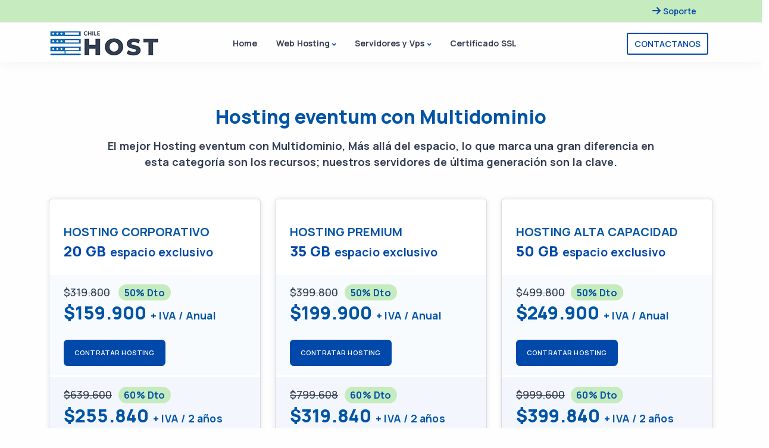

--- FILE ---
content_type: text/html; charset=UTF-8
request_url: https://www.chilewebhost.cl/web-hosting-empresas/hosting-eventum.html
body_size: 13015
content:
<!DOCTYPE html><html xmlns="http://www.w3.org/1999/xhtml" lang="es-CL"><meta http-equiv="content-type" content="text/html;charset=UTF-8" /><head><meta charset="utf-8"><base href="https://www.chilewebhost.cl/"><meta http-equiv="X-UA-Compatible" content="IE=edge"><meta name="viewport" content="width=device-width, initial-scale=1"><title>Hosting eventum | Alojamiento web Nº1 en Chile</title><meta name="description" content="Hosting con Multidominios, Hosting eventum para empresas, correos corporativos, certificado SSL, Soporte 24/7 y Plesk." /><meta name="keywords" content="Hosting eventum, Hosting, Hosting en chile, Hosting chile, web hosting chile, web hosting, webhosting, mejor hosting, alojamiento web"/><link rel="canonical" href="https://www.chilewebhost.cl/web-hosting-empresas/hosting-eventum.html" /><meta property="og:title" content="Hosting eventum | Alojamiento web Nº1 en Chile" /><meta property="og:url" content="https://www.chilewebhost.cl/web-hosting-empresas/hosting-eventum.html" /><meta property="og:site_name" content="chilewebhost.cl" /><meta property="og:type" content="website" /><meta property="og:image" content="https://www.chilewebhost.cl/imgsitio/if-hosting-dominio-mejor-precio.png" /><meta property="og:image:alt" content="Mejor Web hosting en Chile con datacenter propio" /><meta property="og:locale" content="es_CL" /><meta property="og:locale" content="es_ES"/><meta name="country" content="Chile" /><meta name="geo.region" content="CL" /><meta name="robots" content="index, follow" /><meta name="googlebot" content="index, follow" /><meta name="bingbot" content="index, follow" /><meta name="distribution" content="global" /><meta name="author" content="Chilewebhost: Web hosting - Servidores Vps y Dedicados" /><meta name="theme-color" content="#FFFFFF"/> <link href="imgsitio/favicon.png" rel="shortcut icon" type="image/x-icon" /><link rel="stylesheet" href="assets/css/style.css"/><link rel="stylesheet" href="assets/styles.css" type="text/css" media="all"/><link rel="stylesheet" href="assets/fonts/css/all.css" media="print" onload="this.media='all'"><link rel="preconnect" href="https://fonts.googleapis.com"><link rel="preconnect" href="https://fonts.gstatic.com" crossorigin><link href="https://fonts.googleapis.com/css2?family=Manrope:wght@500;600;700;800&display=swap" rel="stylesheet"><script async src="https://www.googletagmanager.com/gtag/js?id=G-RQXVGD9K5N"></script><script> window.dataLayer = window.dataLayer || []; function gtag(){dataLayer.push(arguments);} gtag('js', new Date()); gtag('config', 'G-RQXVGD9K5N');</script><script src="https://analytics.ahrefs.com/analytics.js" data-key="cW4BIB48/kyN64Gt8Vz6jg" async></script></head><body><header class="wrapper sombra-menu bg-light"> <div class="bg-light-green text-gray is-size-10 fw-semibold"><div class="container py-lg-2 py-mg-2 py-sm-0 d-md-flex flex-md-row" ><div class="d-flex flex-row align-items-center me-4 ms-auto"><p class="mb-0 px-3"><a href="#" title="Alojamiento web Host" class="link-gray hover btn_menu blue"><i class="fa fa-arrow-right fs-20"></i> Soporte</a></p></div> </div></div><nav class="navbar navbar-expand-lg center-nav transparent navbar-light border_top"><div class="container flex-lg-row flex-nowrap align-items-center"><div class="navbar-brand"><a href="index.html" title="Mejor hosting en Chile"><img src="imgsitio/logohost.png" width="187" height="48" alt="Mejor Web Hosting" title="Web Hosting en Chile" /></a></div><div class="navbar-collapse offcanvas offcanvas-nav offcanvas-start"><div class="offcanvas-header d-lg-none"><p class="is-size-8 fw-medium text-white mb-0">Hosting Chile</p><button type="button" class="btn-close btn-close-white" data-bs-dismiss="offcanvas" aria-label="Close"></button></div><div class="offcanvas-body ms-lg-auto d-flex flex-column h-100"><ul class="navbar-nav"><li class="nav-item"><a class="nav-link" href="index.html" title="Hosting">Home</a></li><li class="nav-item dropdown"><a class="nav-link dropdown-toggle" href="#" data-bs-toggle="dropdown" title="Empresa de Hosting en Chile">Web Hosting</a><ul class="dropdown-menu"><li class="nav-item"><a class="dropdown-item" href="web-hosting.html" title="Web Hosting pymes, hosting">Hosting Inicial</a></li><li class="nav-item"><a class="dropdown-item" href="web-hosting-empresas.html" title="Web Hosting multidominios">Hosting Empresas</a></li><li class="nav-item"><a class="dropdown-item" href="hosting-ecommerce.html" title="Hosting Ecommerce y WordPress">Hosting Ecommerce</a></li></ul></li><li class="nav-item dropdown"><a class="nav-link dropdown-toggle" href="#" data-bs-toggle="dropdown" title="Servidores Hosting Web">Servidores y Vps</a><ul class="dropdown-menu"><li class="nav-item"><a class="dropdown-item" href="servidores-vps.html" title="Servidores virtuales privados VPS">Servidores VPS</a></li><li class="nav-item"><a class="dropdown-item" href="servidores-dedicados.html" title="Servidores hosting Dedicados">Servidores Dedicados</a></li></ul></li><li class="nav-item"><a class="nav-link" href="certificado-ssl-chile.html" title="Certificado SSL Hosting">Certificado SSL</a></li> </ul><div class="offcanvas-footer d-lg-none"><div><div class="mb-4"><a href="ventas-hosting-chile.html" class="btn btn-sm btn-ventasmenu rounded" title="Ventas - Alojamiento Web en Chile">CONTACTO VENTAS</a></div><a href="#" title="Ayuda Alojamiento webHosting" class="link-white hover mb-3">Soporte y Ayuda</a><br><div class="mt-4"><a href="#" title="Inicia Sesion" class="link-white hover mt-4">Iniciar sesi&oacute;n</a></div></div></div></div></div><div class="navbar-other w-100 d-flex ms-auto"><ul class="navbar-nav flex-row align-items-center ms-auto"><li class="nav-item d-none d-md-block me-2"><a href="ventas-hosting-chile.html" class="btn btn-sm btn-ventas rounded-1">CONTACTANOS</a></li> <li class="nav-item d-lg-none"><button class="hamburger offcanvas-nav-btn" aria-label="Menu"><span></span></button></li></ul></div></div> </nav></header><div class="section"><div class="container"><div class="row"><div class="col-lg-10 mx-auto mb-11 text-center"><h1 class="title is-5 fw-extrabold mb-4 blue-dark">Hosting eventum con Multidominio</h1> <h3 class="title is-8 gray-dark">El mejor Hosting eventum con Multidominio, Más allá del espacio, lo que marca una gran diferencia en esta categoría son los recursos; nuestros servidores de última generación son la clave.</h3></div><div class="col-lg-4 col-md-12"><div class="planes mb-4 rounded"><div class="boxes px-6 mb-6 text-start"> <h4 class="title is-7 fw-bold blue-dark">HOSTING CORPORATIVO</h4><p class="espacio is-size-6 blue fw-extrabold">20 GB <span>espacio exclusivo</span></p></div> <div class="valores-anual px-6 px-lg-6 px-md-4 py-4 tono1"><p class="valor-antes is-size-8 text-muted">$319.800</p><div class="valor-desc-mini is-size-9 fw-bold blue-dark rounded-pill">50% Dto</div><p class="precio fw-extrabold blue-dark">$159.900 <span>+ IVA / Anual</span><br><a href="https://www.flow.cl/btn.php?token=my58nih" target="_blank" rel="nofollow" title="Hosting Corporativo 20GB (1 año)" class="btn_contrata btn btn-secondary py-3 mt-6 rounded">Contratar Hosting</a></p> </div> <div class="valores-anual px-6 px-lg-6 px-md-4 py-4 tono2"><p class="valor-antes is-size-8 text-muted">$639.600</p> <div class="valor-desc-mini is-size-9 fw-bold blue-dark rounded-pill">60% Dto</div><p class="precio fw-extrabold blue-dark">$255.840 <span>+ IVA / 2 a&ntilde;os</span><br><a href="https://www.flow.cl/btn.php?token=ooqp8zq" target="_blank" rel="nofollow" title="Hosting Corporativo 20GB (2 años)" class="btn_contrata btn btn-secondary py-3 mt-6 rounded">Contratar Hosting</a></p> </div> <div class="valores-anual px-6 px-lg-6 px-md-4 py-4 tono3"><p class="valor-antes is-size-8 text-muted">$959.400</p><div class="valor-desc-mini is-size-9 fw-bold blue-dark rounded-pill">70% Dto</div><p class="precio fw-extrabold blue-dark">$287.820 <span>+ IVA / 3 a&ntilde;os</span><br><a href="https://www.flow.cl/btn.php?token=2dycnwt" target="_blank" rel="nofollow" title="Hosting Corporativo 20GB (3 años)" class="btn_contrata btn btn-secondary py-3 mt-6 rounded">Contratar Hosting</a></p> </div> <div class="boxes px-6 py-8"><p class="item is-size-9 gray-dark"><span class="is-size-8 blue fw-extrabold">4 GB</span><span class="blue fw-bold"> memoria ram dedicada</span><br><span class="is-size-8 blue fw-extrabold">2 vCore</span><span class="blue fw-bold"> procesadores dedicados</span><br>Cuentas de Mail Ilimitadas<br>Creador de sitio web Premium<br> Transferencia Ilimitada<br>50 Bases MySQL<br>50 Parking<br>500 correos x hora<br>Certificado SSL Gratis<br>3 Sitios web (multidominios)</p></div></div></div><div class="col-lg-4 col-md-12"><div class="planes mb-4 rounded"><div class="boxes px-6 mb-6 text-start"> <h4 class="title is-7 fw-bold blue-dark">HOSTING PREMIUM</h4><p class="espacio is-size-6 blue fw-extrabold">35 GB <span>espacio exclusivo</span></p></div><div class="valores-anual px-6 px-lg-6 px-md-4 py-4 tono1"><p class="valor-antes is-size-8 text-muted">$399.800</p><div class="valor-desc-mini is-size-9 fw-bold blue-dark rounded-pill">50% Dto</div><p class="precio fw-extrabold blue-dark">$199.900 <span>+ IVA / Anual</span><br><a href="https://www.flow.cl/btn.php?token=aarsbrs" target="_blank" rel="nofollow" title="Hosting premium 35GB (1 año)" class="btn_contrata btn btn-secondary py-3 mt-6 rounded">Contratar Hosting</a></p> </div><div class="valores-anual px-6 px-lg-6 px-md-4 py-4 tono2"><p class="valor-antes is-size-8 text-muted">$799.608</p> <div class="valor-desc-mini is-size-9 fw-bold blue-dark rounded-pill">60% Dto</div><p class="precio fw-extrabold blue-dark">$319.840 <span>+ IVA / 2 a&ntilde;os</span><br><a href="https://www.flow.cl/btn.php?token=6qfstoc" target="_blank" rel="nofollow" title="Hosting premium 35GB (2 años)" class="btn_contrata btn btn-secondary py-3 mt-6 rounded">Contratar Hosting</a></p> </div> <div class="valores-anual px-6 px-lg-6 px-md-4 py-4 tono3"><p class="valor-antes is-size-8 text-muted">$1.199.412</p><div class="valor-desc-mini is-size-9 fw-bold blue-dark rounded-pill">70% Dto</div><p class="precio fw-extrabold blue-dark">$359.820 <span>+ IVA / 3 a&ntilde;os</span><br><a href="https://www.flow.cl/btn.php?token=qjsvfpm" target="_blank" rel="nofollow" title="Hosting premium 35GB (3 años)" class="btn_contrata btn btn-secondary py-3 mt-6 rounded">Contratar Hosting</a></p> </div><div class="boxes px-6 py-8"><p class="item is-size-9 gray-dark"><span class="is-size-8 blue fw-extrabold">6 GB</span><span class="blue fw-bold"> memoria ram dedicada</span><br> <span class="is-size-8 blue fw-extrabold">3 vCore</span><span class="blue fw-bold"> procesadores dedicados</span><br>Cuentas de Mail Ilimitadas<br>Creador de sitio web Premium<br> Transferencia Ilimitada<br>100 Bases MySQL<br>100 Parking<br>700 correos x hora<br>Certificado SSL Gratis<br>5 Sitios web (multidominios)</p></div></div></div><div class="col-lg-4 col-md-12"><div class="planes mb-4 rounded"><div class="boxes px-6 mb-6 text-start"> <h4 class="title is-7 fw-bold blue-dark">HOSTING ALTA CAPACIDAD</h4><p class="espacio is-size-6 blue fw-extrabold">50 GB <span>espacio exclusivo</span></p></div><div class="valores-anual px-6 px-lg-6 px-md-4 py-4 tono1"><p class="valor-antes is-size-8 text-muted">$499.800</p><div class="valor-desc-mini is-size-9 fw-bold blue-dark rounded-pill">50% Dto</div><p class="precio fw-extrabold blue-dark">$249.900 <span>+ IVA / Anual</span><br><a href="https://www.flow.cl/btn.php?token=gudpvqu" target="_blank" rel="nofollow" title="Hosting alta capacidad 50GB (1 año)" class="btn_contrata btn btn-secondary py-3 mt-6 rounded">Contratar Hosting</a></p> </div> <div class="valores-anual px-6 px-lg-6 px-md-4 py-4 tono2"><p class="valor-antes is-size-8 text-muted">$999.600</p> <div class="valor-desc-mini is-size-9 fw-bold blue-dark rounded-pill">60% Dto</div><p class="precio fw-extrabold blue-dark">$399.840 <span>+ IVA / 2 a&ntilde;os</span><br><a href="https://www.flow.cl/btn.php?token=ojcs2lz" target="_blank" rel="nofollow" title="Hosting alta capacidad 50GB (2 años)" class="btn_contrata btn btn-secondary py-3 mt-6 rounded">Contratar Hosting</a></p> </div> <div class="valores-anual px-6 px-lg-6 px-md-4 py-4 tono3"><p class="valor-antes is-size-8 text-muted">$1.499.400</p><div class="valor-desc-mini is-size-9 fw-bold blue-dark rounded-pill">70% Dto</div><p class="precio fw-extrabold blue-dark">$449.820 <span>+ IVA / 3 a&ntilde;os</span><br><a href="https://www.flow.cl/btn.php?token=g5wqmdb" target="_blank" rel="nofollow" title="Hosting alta capacidad 50GB (3 años)" class="btn_contrata btn btn-secondary py-3 mt-6 rounded">Contratar Hosting</a></p> </div><div class="boxes px-6 py-8"><p class="item is-size-9 gray-dark"><span class="is-size-8 blue fw-extrabold">8 GB</span><span class="blue fw-bold"> memoria ram dedicada</span><br> <span class="is-size-8 blue fw-extrabold">4 vCore</span><span class="blue fw-bold"> procesadores dedicados</span><br> Cuentas de Mail Ilimitadas<br>Creador de sitio web Premium<br> Transferencia Ilimitada<br>Ilimitadas Bases MySQL<br>Ilimitados Parking<br>1000 correos x hora<br>Certificado SSL Gratis<br>10 Sitios web (multidominios)</p></div></div></div> <div class="col-md-12 mt-4"><a href="https://www.chilewebhost.cl/web-hosting-empresas/hosting-eventum.html#tabla" title="Opciones de Hosting para Empresas" class="btn-planes fw-semibold"><i class="fa fa-arrow-down"></i> Comparar los planes de hosting eventum</a></div> </div></div></div><div class="container-fluid d-md-flex px-0"><div class="container facts px-lg-0"><div class="row"><div class="col-lg-6 facts-text bg-blue"><div class="h-100 px-md-11 px-sm-0 ps-lg-0"><div class="col-lg-12 px-4"><p class="is-size-7 fw-semibold mb-1 white">¡LLÉVATELO TODO!</p><h2 class="title is-5 fw-bold mb-8 white">Todos los planes de hosting para empresas incluyen</h2><div class="boxes pb-3 white"><div class="d-flex flex-row"><i class="fa fa-check fa-sky me-3"></i> <div><h4 class="title is-8 mb-1">Certificado SSL gratis</h4></div></div></div> <div class="boxes pb-3 white"><div class="d-flex flex-row"><i class="fa fa-check fa-sky me-3"></i> <div><h4 class="title is-8 mb-1">Correos corporativos Ilimitados</h4></div></div></div> <div class="boxes pb-3 white"><div class="d-flex flex-row"><i class="fa fa-check fa-sky me-3"></i> <div><h4 class="title is-8 mb-1">Panel de control Plesk</h4></div></div></div><div class="boxes pb-3 white"><div class="d-flex flex-row"><i class="fa fa-check fa-sky me-3"></i><div><h4 class="title is-8 mb-1">Selector PHP</h4></div></div></div> <div class="boxes pb-3 white"><div class="d-flex flex-row"><i class="fa fa-check fa-sky me-3"></i><div><p class="is-size-8 fw-semibold mb-1">Mail Filter Activo</p></div></div></div> <div class="boxes pb-3 white"><div class="d-flex flex-row"><i class="fa fa-check fa-sky me-3"></i> <div><p class="is-size-8 fw-semibold mb-1">Instalador de apps</p></div></div></div></div></div></div> <div class="col-lg-6 facts-counter bg-blue-dark"><div class="h-100 px-md-11 px-sm-0 pe-lg-0"><div class="col-lg-12 px-4"> <p class="is-size-7 fw-semibold mb-1 white">Y TODAVÍA HAY MÁS</p> <h2 class="title is-5 fw-bold mb-8 white">Simplemente lo mejor para tu marca online</h2> <div class="boxes pb-3 white"><div class="d-flex flex-row"><i class="fa fa-check fa-sky me-3"></i> <div><p class="is-size-8 fw-semibold mb-1">Soporte especializado 24/7</p></div></div></div> <div class="boxes pb-3 white"><div class="d-flex flex-row"><i class="fa fa-check fa-sky me-3"></i> <div><p class="is-size-8 fw-semibold mb-1">Activaci&oacute;n inmediata</p></div></div></div> <div class="boxes pb-3 white"><div class="d-flex flex-row"><i class="fa fa-check fa-sky me-3"></i> <div><p class="is-size-8 fw-semibold mb-1">Espacio exclusivo para ti</p></div></div></div> <div class="boxes pb-3 white"><div class="d-flex flex-row"><i class="fa fa-check fa-sky me-3"></i> <div><p class="is-size-8 fw-semibold mb-1">Migración gratuita y asistida</p></div></div></div> <div class="boxes pb-3 white"><div class="d-flex flex-row"><i class="fa fa-check fa-sky me-3"></i> <div><p class="is-size-8 fw-semibold mb-1">Uptime 99,9% medido periódicamente</p></div></div></div> <div class="boxes pb-3 white"><div class="d-flex flex-row"><i class="fa fa-check fa-sky me-3"></i> <div><p class="is-size-8 fw-semibold mb-1">Planes 100% escalables</p></div></div></div> </div></div></div></div></div></div><div class="section"><div class="container"><div class="row"> <div class="col-md-10 mx-auto text-center"><h5 class="title is-7 fw-bold mb-2 gray-dark">¡Simple, seguro y ultra rápido!</h5><h2 class="title is-5 fw-extrabold blue-dark">Elige el hosting perfecto para tu negocio</h2> </div></div> <div class="row align-items-center mt-14"> <div class="col-lg-6 layout-image-wrapper"><img src="imgsitio/empresa-de-hosting-chile.png" alt="hosting barato en Chile" title="Alojamiento webhosting" class="img-responsive mx-auto tb-normal" width="600" height="384" /></div> <div class="col-lg-6"><p class="is-size-7 fw-bold mb-1 blue-dark">Lleva a tu empresa a otro nivel</p><h4 class="title is-4 fw-extrabold mb-6 blue">Invierte en un webhosting premium</h4><p class="is-size-9 fw-semibold gray-dark">¡La seguridad y estabilidad que tu empresa merece! Servidores seguros, información con backups, correos corporativos, ayuda 24/7 y más.</p></div> </div> <div class="row align-items-center mt-14"> <div class="col-lg-6"><p class="is-size-7 fw-bold mb-1 blue-dark">Hosting con más recursos para tu proyecto</p><h4 class="title is-4 fw-extrabold mb-6 blue">Recibe muchas visitas sin que falle tu sitio web</h4><p class="is-size-9 fw-semibold gray-dark">Con un hosting empresas tendrás recursos exclusivos, con mejor rendimiento y performance por un precio más bajo. Un webhosting potente, con más nivel de RAM y CPU para un sitio web veloz.</p></div><div class="col-lg-6 layout-image-wrapper"><img src="imgsitio/hostings-para-woocommerce.png" alt="hosting barato en Chile" title="Alojamiento webhosting" class="img-responsive mx-auto tb-normal" width="600" height="384" /></div></div></div></div><div id="tabla" class="section border_top"><div class="container"><div class="row"><div class="col-md-10 mx-auto mb-11 text-center"><h4 class="title is-5 fw-extrabold mb-4 blue-dark">Planes Hosting Empresa</h4> <h3 class="title is-7 gray-dark">Revisa aquí las características de cada servicio webhosting</h3></div><div class="col-lg-12 table-responsive"><table class="table table-bordered table-hover"> <thead> <tr> <td width="20%">&nbsp;</td> <td width="13%">Corporativo</td> <td width="13%">Premium</td> <td width="13%">Alta Capacidad</td> </tr> </thead> <tbody> <tr> <td>Dominios Alojados</td> <td>3</td> <td>5</td> <td>10</td> </tr> <tr> <td>Espacio Total</td> <td>20 GB</td> <td>35 GB</td> <td>50 GB</td> </tr> <tr> <td>Transferencia</td> <td>Ilimitada</td> <td>Ilimitada</td> <td>Ilimitada</td> </tr> <tr class="line_break"> <td colspan="4">Servicios E-mail</td> </tr> <tr> <td>Cuentas Mail</td> <td>Ilimitada</td> <td>Ilimitada</td> <td>Ilimitada</td> </tr> <tr> <td>Correos por Hora</td> <td>500</td> <td>700</td> <td>1000</td> </tr> <tr class="line_break"> <td colspan="4">Servicios Generales</td> </tr> <tr> <td>Cuentas FTP</td> <td>50</td> <td>100</td> <td>Ilimitadas</td> </tr> <tr> <td>Dominio en parking</td> <td>50</td> <td>100</td> <td>Ilimitados</td> </tr> <tr> <td>Sub-dominios</td> <td>50</td> <td>100</td> <td>Ilimitados</td> </tr> <tr> <td>Bases de datos MySQL</td> <td>50</td> <td>100</td> <td>Ilimitadas</td> </tr> <tr> <td>Sesiones Concurrentes</td> <td>275</td> <td>300</td> <td>750</td> </tr> <tr> <td>Respaldo Diario, semanal y mensual</td> <td><i class="fa fa-check"></i></td> <td><i class="fa fa-check"></i></td> <td><i class="fa fa-check"></i></td> </tr> <tr class="line_break"> <td colspan="4">Adicionales</td> </tr> <tr> <td>Mail Filter Activo</td> <td><i class="fa fa-check"></i></td> <td><i class="fa fa-check"></i></td> <td><i class="fa fa-check"></i></td> </tr> <tr> <td>Optimizado para Webpay </td> <td>NO</td> <td>NO</td> <td>NO</td> </tr> <tr class="line_break"> <td colspan="4">Performance del Servidor</td> </tr> <tr> <td>Clientes por nucleo</td> <td>25</td> <td>15</td> <td>5</td> </tr> <tr> <td>Uptime</td> <td>99,8</td> <td>99,8</td> <td>99,9</td> </tr> <tr> <td>Tipo de Servidor</td> <td>Supermicro de Alta Disponibilidad</td> <td>Supermicro de Alta Disponibilidad</td> <td>Supermicro de Alta Disponibilidad</td> </tr> <tr class="table table-bordered table-hover"> <td colspan="4" class="fw-extrabold blue">Recursos m&aacute;ximos entregados</td> </tr> <tr class="table table-bordered table-hover"> <td>CPU (%)</td> <td>250</td> <td>280</td> <td>600</td> </tr> <tr class="table table-bordered table-hover"> <td>PMEM (M)</td> <td>2304</td> <td>2304</td> <td>4096</td> </tr> <tr class="table table-bordered table-hover"> <td>IO</td> <td>3072</td> <td>3584</td> <td>6144</td> </tr> <tr class="table table-bordered table-hover"> <td>IOPS</td> <td>1024</td> <td>1024</td> <td>2048</td> </tr> <tr class="table table-bordered table-hover"> <td>EP</td> <td>55</td> <td>60</td> <td>150</td> </tr> </tbody> </table><p class="is-size-10 fw-medium gray-dark mb-6">Plataformas Ecommerce:<br><a href="https://www.chilewebhost.cl/web-hosting-empresas/hosting-wordpress.html" title="Hosting WordPress">Hosting WordPress</a> &nbsp; | &nbsp;<a href="https://www.chilewebhost.cl/web-hosting-empresas/hosting-pubvana.html" title="Hosting Pubvana">Hosting Pubvana</a> &nbsp; | &nbsp;<a href="https://www.chilewebhost.cl/web-hosting-empresas/hosting-dotclear.html" title="Hosting Dotclear">Hosting Dotclear</a> &nbsp; | &nbsp;<a href="https://www.chilewebhost.cl/web-hosting-empresas/hosting-serendipity.html" title="Hosting Serendipity">Hosting Serendipity</a> &nbsp; | &nbsp;<a href="https://www.chilewebhost.cl/web-hosting-empresas/hosting-b2evolution.html" title="Hosting b2evolution">Hosting b2evolution</a> &nbsp; | &nbsp;<a href="https://www.chilewebhost.cl/web-hosting-empresas/hosting-textpattern.html" title="Hosting Textpattern">Hosting Textpattern</a> &nbsp; | &nbsp;<a href="https://www.chilewebhost.cl/web-hosting-empresas/hosting-sitepad.html" title="Hosting SitePad">Hosting SitePad</a> &nbsp; | &nbsp;<a href="https://www.chilewebhost.cl/web-hosting-empresas/hosting-nibbleblog.html" title="Hosting Nibbleblog">Hosting Nibbleblog</a> &nbsp; | &nbsp;<a href="https://www.chilewebhost.cl/web-hosting-empresas/hosting-htmly.html" title="Hosting HTMLy">Hosting HTMLy</a> &nbsp; | &nbsp;<a href="https://www.chilewebhost.cl/web-hosting-empresas/hosting-nucleus.html" title="Hosting Nucleus">Hosting Nucleus</a> &nbsp; | &nbsp;<a href="https://www.chilewebhost.cl/web-hosting-empresas/hosting-chyrp.html" title="Hosting Chyrp">Hosting Chyrp</a> &nbsp; | &nbsp;<a href="https://www.chilewebhost.cl/web-hosting-empresas/hosting-flatpress.html" title="Hosting FlatPress">Hosting FlatPress</a> &nbsp; | &nbsp;<a href="https://www.chilewebhost.cl/web-hosting-empresas/hosting-pivotx.html" title="Hosting PivotX">Hosting PivotX</a> &nbsp; | &nbsp;<a href="https://www.chilewebhost.cl/web-hosting-empresas/hosting-leafpub.html" title="Hosting Leafpub">Hosting Leafpub</a> &nbsp; | &nbsp;<a href="https://www.chilewebhost.cl/web-hosting-empresas/hosting-movable-type.html" title="Hosting Movable Type">Hosting Movable Type</a> &nbsp; | &nbsp;<a href="https://www.chilewebhost.cl/web-hosting-empresas/hosting-joomla.html" title="Hosting Joomla">Hosting Joomla</a> &nbsp; | &nbsp;<a href="https://www.chilewebhost.cl/web-hosting-empresas/hosting-open-real-estate.html" title="Hosting Open Real Estate">Hosting Open Real Estate</a> &nbsp; | &nbsp;<a href="https://www.chilewebhost.cl/web-hosting-empresas/hosting-concrete-cms.html" title="Hosting Concrete CMS">Hosting Concrete CMS</a> &nbsp; | &nbsp;<a href="https://www.chilewebhost.cl/web-hosting-empresas/hosting-modx.html" title="Hosting MODX">Hosting MODX</a> &nbsp; | &nbsp;<a href="https://www.chilewebhost.cl/web-hosting-empresas/hosting-e107.html" title="Hosting e107">Hosting e107</a> &nbsp; | &nbsp;<a href="https://www.chilewebhost.cl/web-hosting-empresas/hosting-xoops.html" title="Hosting Xoops">Hosting Xoops</a> &nbsp; | &nbsp;<a href="https://www.chilewebhost.cl/web-hosting-empresas/hosting-drupal.html" title="Hosting Drupal">Hosting Drupal</a> &nbsp; | &nbsp;<a href="https://www.chilewebhost.cl/web-hosting-empresas/hosting-cms-made-simple.html" title="Hosting CMS Made Simple">Hosting CMS Made Simple</a> &nbsp; | &nbsp;<a href="https://www.chilewebhost.cl/web-hosting-empresas/hosting-php-fusion.html" title="Hosting PHP-Fusion">Hosting PHP-Fusion</a> &nbsp; | &nbsp;<a href="https://www.chilewebhost.cl/web-hosting-empresas/hosting-geeklog.html" title="Hosting Geeklog">Hosting Geeklog</a> &nbsp; | &nbsp;<a href="https://www.chilewebhost.cl/web-hosting-empresas/hosting-composr.html" title="Hosting Composr">Hosting Composr</a> &nbsp; | &nbsp;<a href="https://www.chilewebhost.cl/web-hosting-empresas/hosting-zikula.html" title="Hosting Zikula">Hosting Zikula</a> &nbsp; | &nbsp;<a href="https://www.chilewebhost.cl/web-hosting-empresas/hosting-websitebaker.html" title="Hosting WebsiteBaker">Hosting WebsiteBaker</a> &nbsp; | &nbsp;<a href="https://www.chilewebhost.cl/web-hosting-empresas/hosting-silverstripe.html" title="Hosting SilverStripe">Hosting SilverStripe</a> &nbsp; | &nbsp;<a href="https://www.chilewebhost.cl/web-hosting-empresas/hosting-pyrocms.html" title="Hosting PyroCMS">Hosting PyroCMS</a> &nbsp; | &nbsp;<a href="https://www.chilewebhost.cl/web-hosting-empresas/hosting-processwire.html" title="Hosting ProcessWire">Hosting ProcessWire</a> &nbsp; | &nbsp;<a href="https://www.chilewebhost.cl/web-hosting-empresas/hosting-subrion.html" title="Hosting Subrion">Hosting Subrion</a> &nbsp; | &nbsp;<a href="https://www.chilewebhost.cl/web-hosting-empresas/hosting-contao.html" title="Hosting Contao">Hosting Contao</a> &nbsp; | &nbsp;<a href="https://www.chilewebhost.cl/web-hosting-empresas/hosting-grav.html" title="Hosting GRAV">Hosting GRAV</a> &nbsp; | &nbsp;<a href="https://www.chilewebhost.cl/web-hosting-empresas/hosting-sitemagic-cms.html" title="Hosting Sitemagic CMS">Hosting Sitemagic CMS</a> &nbsp; | &nbsp;<a href="https://www.chilewebhost.cl/web-hosting-empresas/hosting-impresspages.html" title="Hosting ImpressPages">Hosting ImpressPages</a> &nbsp; | &nbsp;<a href="https://www.chilewebhost.cl/web-hosting-empresas/hosting-quick.cms.html" title="Hosting Quick.CMS">Hosting Quick.CMS</a> &nbsp; | &nbsp;<a href="https://www.chilewebhost.cl/web-hosting-empresas/hosting-redaxscript.html" title="Hosting Redaxscript">Hosting Redaxscript</a> &nbsp; | &nbsp;<a href="https://www.chilewebhost.cl/web-hosting-empresas/hosting-popojicms.html" title="Hosting PopojiCMS">Hosting PopojiCMS</a> &nbsp; | &nbsp;<a href="https://www.chilewebhost.cl/web-hosting-empresas/hosting-octobercms.html" title="Hosting OctoberCMS">Hosting OctoberCMS</a> &nbsp; | &nbsp;<a href="https://www.chilewebhost.cl/web-hosting-empresas/hosting-microweber.html" title="Hosting Microweber">Hosting Microweber</a> &nbsp; | &nbsp;<a href="https://www.chilewebhost.cl/web-hosting-empresas/hosting-impresscms.html" title="Hosting ImpressCMS">Hosting ImpressCMS</a> &nbsp; | &nbsp;<a href="https://www.chilewebhost.cl/web-hosting-empresas/hosting-wondercms.html" title="Hosting WonderCMS">Hosting WonderCMS</a> &nbsp; | &nbsp;<a href="https://www.chilewebhost.cl/web-hosting-empresas/hosting-monstra.html" title="Hosting Monstra">Hosting Monstra</a> &nbsp; | &nbsp;<a href="https://www.chilewebhost.cl/web-hosting-empresas/hosting-phpwcms.html" title="Hosting phpwcms">Hosting phpwcms</a> &nbsp; | &nbsp;<a href="https://www.chilewebhost.cl/web-hosting-empresas/hosting-open-business-card.html" title="Hosting Open Business Card">Hosting Open Business Card</a> &nbsp; | &nbsp;<a href="https://www.chilewebhost.cl/web-hosting-empresas/hosting-bludit.html" title="Hosting Bludit">Hosting Bludit</a> &nbsp; | &nbsp;<a href="https://www.chilewebhost.cl/web-hosting-empresas/hosting-pluxml.html" title="Hosting PluXml">Hosting PluXml</a> &nbsp; | &nbsp;<a href="https://www.chilewebhost.cl/web-hosting-empresas/hosting-sitecake.html" title="Hosting SiteCake">Hosting SiteCake</a> &nbsp; | &nbsp;<a href="https://www.chilewebhost.cl/web-hosting-empresas/hosting-livesite.html" title="Hosting liveSite">Hosting liveSite</a> &nbsp; | &nbsp;<a href="https://www.chilewebhost.cl/web-hosting-empresas/hosting-pimcore.html" title="Hosting Pimcore">Hosting Pimcore</a> &nbsp; | &nbsp;<a href="https://www.chilewebhost.cl/web-hosting-empresas/hosting-typo3.html" title="Hosting TYPO3">Hosting TYPO3</a> &nbsp; | &nbsp;<a href="https://www.chilewebhost.cl/web-hosting-empresas/hosting-kopage.html" title="Hosting Kopage">Hosting Kopage</a> &nbsp; | &nbsp;<a href="https://www.chilewebhost.cl/web-hosting-empresas/hosting-wbce-cms.html" title="Hosting WBCE CMS">Hosting WBCE CMS</a> &nbsp; | &nbsp;<a href="https://www.chilewebhost.cl/web-hosting-empresas/hosting-mahara.html" title="Hosting Mahara">Hosting Mahara</a> &nbsp; | &nbsp;<a href="https://www.chilewebhost.cl/web-hosting-empresas/hosting-bolt.html" title="Hosting Bolt">Hosting Bolt</a> &nbsp; | &nbsp;<a href="https://www.chilewebhost.cl/web-hosting-empresas/hosting-expressionengine.html" title="Hosting ExpressionEngine">Hosting ExpressionEngine</a> &nbsp; | &nbsp;<a href="https://www.chilewebhost.cl/web-hosting-empresas/hosting-fork.html" title="Hosting Fork">Hosting Fork</a> &nbsp; | &nbsp;<a href="https://www.chilewebhost.cl/web-hosting-empresas/hosting-jamroom.html" title="Hosting Jamroom">Hosting Jamroom</a> &nbsp; | &nbsp;<a href="https://www.chilewebhost.cl/web-hosting-empresas/hosting-pagekit.html" title="Hosting Pagekit">Hosting Pagekit</a> &nbsp; | &nbsp;<a href="https://www.chilewebhost.cl/web-hosting-empresas/hosting-kirby.html" title="Hosting Kirby">Hosting Kirby</a> &nbsp; | &nbsp;<a href="https://www.chilewebhost.cl/web-hosting-empresas/hosting-typesetter.html" title="Hosting Typesetter">Hosting Typesetter</a> &nbsp; | &nbsp;<a href="https://www.chilewebhost.cl/web-hosting-empresas/hosting-csz-cms.html" title="Hosting CSZ CMS">Hosting CSZ CMS</a> &nbsp; | &nbsp;<a href="https://www.chilewebhost.cl/web-hosting-empresas/hosting-tiki-wiki-cms-groupware.html" title="Hosting Tiki Wiki CMS Groupware">Hosting Tiki Wiki CMS Groupware</a> &nbsp; | &nbsp;<a href="https://www.chilewebhost.cl/web-hosting-empresas/hosting-wintercms.html" title="Hosting WinterCMS">Hosting WinterCMS</a> &nbsp; | &nbsp;<a href="https://www.chilewebhost.cl/web-hosting-empresas/hosting-directus.html" title="Hosting Directus">Hosting Directus</a> &nbsp; | &nbsp;<a href="https://www.chilewebhost.cl/web-hosting-empresas/hosting-fiyo-cms.html" title="Hosting Fiyo CMS">Hosting Fiyo CMS</a> &nbsp; | &nbsp;<a href="https://www.chilewebhost.cl/web-hosting-empresas/hosting-razorcms.html" title="Hosting razorCMS">Hosting razorCMS</a> &nbsp; | &nbsp;<a href="https://www.chilewebhost.cl/web-hosting-empresas/hosting-nukeviet-cms.html" title="Hosting NukeViet CMS">Hosting NukeViet CMS</a> &nbsp; | &nbsp;<a href="https://www.chilewebhost.cl/web-hosting-empresas/hosting-koken.html" title="Hosting Koken">Hosting Koken</a> &nbsp; | &nbsp;<a href="https://www.chilewebhost.cl/web-hosting-empresas/hosting-atlantis-cms.html" title="Hosting Atlantis CMS">Hosting Atlantis CMS</a> &nbsp; | &nbsp;<a href="https://www.chilewebhost.cl/web-hosting-empresas/hosting-classicpress.html" title="Hosting ClassicPress">Hosting ClassicPress</a> &nbsp; | &nbsp;<a href="https://www.chilewebhost.cl/web-hosting-empresas/hosting-backdrop-cms.html" title="Hosting Backdrop CMS">Hosting Backdrop CMS</a> &nbsp; | &nbsp;<a href="https://www.chilewebhost.cl/web-hosting-empresas/hosting-plikli-cms.html" title="Hosting Plikli CMS">Hosting Plikli CMS</a> &nbsp; | &nbsp;<a href="https://www.chilewebhost.cl/web-hosting-empresas/hosting-croogo.html" title="Hosting Croogo">Hosting Croogo</a> &nbsp; | &nbsp;<a href="https://www.chilewebhost.cl/web-hosting-empresas/hosting-cotonti.html" title="Hosting Cotonti">Hosting Cotonti</a> &nbsp; | &nbsp;<a href="https://www.chilewebhost.cl/web-hosting-empresas/hosting-pluck.html" title="Hosting Pluck">Hosting Pluck</a> &nbsp; | &nbsp;<a href="https://www.chilewebhost.cl/web-hosting-empresas/hosting-zenario.html" title="Hosting Zenario">Hosting Zenario</a> &nbsp; | &nbsp;<a href="https://www.chilewebhost.cl/web-hosting-empresas/hosting-lepton.html" title="Hosting LEPTON">Hosting LEPTON</a> &nbsp; | &nbsp;<a href="https://www.chilewebhost.cl/web-hosting-empresas/hosting-hotaru-cms.html" title="Hosting Hotaru CMS">Hosting Hotaru CMS</a> &nbsp; | &nbsp;<a href="https://www.chilewebhost.cl/web-hosting-empresas/hosting-anchor.html" title="Hosting Anchor">Hosting Anchor</a> &nbsp; | &nbsp;<a href="https://www.chilewebhost.cl/web-hosting-empresas/hosting-cmsimple.html" title="Hosting CMSimple">Hosting CMSimple</a> &nbsp; | &nbsp;<a href="https://www.chilewebhost.cl/web-hosting-empresas/hosting-schlix-cms.html" title="Hosting SCHLIX CMS">Hosting SCHLIX CMS</a> &nbsp; | &nbsp;<a href="https://www.chilewebhost.cl/web-hosting-empresas/hosting-apprain.html" title="Hosting appRain">Hosting appRain</a> &nbsp; | &nbsp;<a href="https://www.chilewebhost.cl/web-hosting-empresas/hosting-genixcms.html" title="Hosting GeniXCMS">Hosting GeniXCMS</a> &nbsp; | &nbsp;<a href="https://www.chilewebhost.cl/web-hosting-empresas/hosting-saurus.html" title="Hosting Saurus">Hosting Saurus</a> &nbsp; | &nbsp;<a href="https://www.chilewebhost.cl/web-hosting-empresas/hosting-precurio.html" title="Hosting Precurio">Hosting Precurio</a> &nbsp; | &nbsp;<a href="https://www.chilewebhost.cl/web-hosting-empresas/hosting-clippercms.html" title="Hosting ClipperCMS">Hosting ClipperCMS</a> &nbsp; | &nbsp;<a href="https://www.chilewebhost.cl/web-hosting-empresas/hosting-wolf-cms.html" title="Hosting Wolf CMS">Hosting Wolf CMS</a> &nbsp; | &nbsp;<a href="https://www.chilewebhost.cl/web-hosting-empresas/hosting-sofawiki.html" title="Hosting SofaWiki">Hosting SofaWiki</a> &nbsp; | &nbsp;<a href="https://www.chilewebhost.cl/web-hosting-empresas/hosting-phpbb.html" title="Hosting phpBB">Hosting phpBB</a> &nbsp; | &nbsp;<a href="https://www.chilewebhost.cl/web-hosting-empresas/hosting-smf.html" title="Hosting SMF">Hosting SMF</a> &nbsp; | &nbsp;<a href="https://www.chilewebhost.cl/web-hosting-empresas/hosting-mybb-.html" title="Hosting MyBB ">Hosting MyBB </a> &nbsp; | &nbsp;<a href="https://www.chilewebhost.cl/web-hosting-empresas/hosting-aef.html" title="Hosting AEF">Hosting AEF</a> &nbsp; | &nbsp;<a href="https://www.chilewebhost.cl/web-hosting-empresas/hosting-vanilla.html" title="Hosting Vanilla">Hosting Vanilla</a> &nbsp; | &nbsp;<a href="https://www.chilewebhost.cl/web-hosting-empresas/hosting-punbb.html" title="Hosting PunBB">Hosting PunBB</a> &nbsp; | &nbsp;<a href="https://www.chilewebhost.cl/web-hosting-empresas/hosting-fluxbb.html" title="Hosting FluxBB">Hosting FluxBB</a> &nbsp; | &nbsp;<a href="https://www.chilewebhost.cl/web-hosting-empresas/hosting-bbpress.html" title="Hosting bbPress">Hosting bbPress</a> &nbsp; | &nbsp;<a href="https://www.chilewebhost.cl/web-hosting-empresas/hosting-xmb.html" title="Hosting XMB">Hosting XMB</a> &nbsp; | &nbsp;<a href="https://www.chilewebhost.cl/web-hosting-empresas/hosting-phorum.html" title="Hosting Phorum">Hosting Phorum</a> &nbsp; | &nbsp;<a href="https://www.chilewebhost.cl/web-hosting-empresas/hosting-elkarte.html" title="Hosting ElkArte">Hosting ElkArte</a> &nbsp; | &nbsp;<a href="https://www.chilewebhost.cl/web-hosting-empresas/hosting-flarum.html" title="Hosting Flarum">Hosting Flarum</a> &nbsp; | &nbsp;<a href="https://www.chilewebhost.cl/web-hosting-empresas/hosting-fudforum.html" title="Hosting FUDforum">Hosting FUDforum</a> &nbsp; | &nbsp;<a href="https://www.chilewebhost.cl/web-hosting-empresas/hosting-carbon-forum.html" title="Hosting Carbon Forum">Hosting Carbon Forum</a> &nbsp; | &nbsp;<a href="https://www.chilewebhost.cl/web-hosting-empresas/hosting-minibb.html" title="Hosting miniBB">Hosting miniBB</a> &nbsp; | &nbsp;<a href="https://www.chilewebhost.cl/web-hosting-empresas/hosting-my-little-forum.html" title="Hosting my little forum">Hosting my little forum</a> &nbsp; | &nbsp;<a href="https://www.chilewebhost.cl/web-hosting-empresas/hosting-tidybb.html" title="Hosting TidyBB">Hosting TidyBB</a> &nbsp; | &nbsp;<a href="https://www.chilewebhost.cl/web-hosting-empresas/hosting-tangobb.html" title="Hosting TangoBB">Hosting TangoBB</a> &nbsp; | &nbsp;<a href="https://www.chilewebhost.cl/web-hosting-empresas/hosting-beehive.html" title="Hosting Beehive">Hosting Beehive</a> &nbsp; | &nbsp;<a href="https://www.chilewebhost.cl/web-hosting-empresas/hosting-unclassified-newsboard.html" title="Hosting Unclassified NewsBoard">Hosting Unclassified NewsBoard</a> &nbsp; | &nbsp;<a href="https://www.chilewebhost.cl/web-hosting-empresas/hosting-flatboard.html" title="Hosting Flatboard">Hosting Flatboard</a> &nbsp; | &nbsp;<a href="https://www.chilewebhost.cl/web-hosting-empresas/hosting-gallery.html" title="Hosting Gallery">Hosting Gallery</a> &nbsp; | &nbsp;<a href="https://www.chilewebhost.cl/web-hosting-empresas/hosting-piwigo.html" title="Hosting Piwigo">Hosting Piwigo</a> &nbsp; | &nbsp;<a href="https://www.chilewebhost.cl/web-hosting-empresas/hosting-coppermine.html" title="Hosting Coppermine">Hosting Coppermine</a> &nbsp; | &nbsp;<a href="https://www.chilewebhost.cl/web-hosting-empresas/hosting-zenphoto.html" title="Hosting Zenphoto">Hosting Zenphoto</a> &nbsp; | &nbsp;<a href="https://www.chilewebhost.cl/web-hosting-empresas/hosting-tinywebgallery.html" title="Hosting TinyWebGallery">Hosting TinyWebGallery</a> &nbsp; | &nbsp;<a href="https://www.chilewebhost.cl/web-hosting-empresas/hosting-lychee.html" title="Hosting Lychee">Hosting Lychee</a> &nbsp; | &nbsp;<a href="https://www.chilewebhost.cl/web-hosting-empresas/hosting-chevereto-free.html" title="Hosting Chevereto Free">Hosting Chevereto Free</a> &nbsp; | &nbsp;<a href="https://www.chilewebhost.cl/web-hosting-empresas/hosting-4images.html" title="Hosting 4images">Hosting 4images</a> &nbsp; | &nbsp;<a href="https://www.chilewebhost.cl/web-hosting-empresas/hosting-igalerie.html" title="Hosting iGalerie">Hosting iGalerie</a> &nbsp; | &nbsp;<a href="https://www.chilewebhost.cl/web-hosting-empresas/hosting-dokuwiki.html" title="Hosting DokuWiki">Hosting DokuWiki</a> &nbsp; | &nbsp;<a href="https://www.chilewebhost.cl/web-hosting-empresas/hosting-mediawiki.html" title="Hosting MediaWiki">Hosting MediaWiki</a> &nbsp; | &nbsp;<a href="https://www.chilewebhost.cl/web-hosting-empresas/hosting-pmwiki.html" title="Hosting PmWiki">Hosting PmWiki</a> &nbsp; | &nbsp;<a href="https://www.chilewebhost.cl/web-hosting-empresas/hosting-wikkawiki.html" title="Hosting WikkaWiki">Hosting WikkaWiki</a> &nbsp; | &nbsp;<a href="https://www.chilewebhost.cl/web-hosting-empresas/hosting-ph7builder.html" title="Hosting pH7Builder">Hosting pH7Builder</a> &nbsp; | &nbsp;<a href="https://www.chilewebhost.cl/web-hosting-empresas/hosting-dolphin.html" title="Hosting Dolphin">Hosting Dolphin</a> &nbsp; | &nbsp;<a href="https://www.chilewebhost.cl/web-hosting-empresas/hosting-oxwall.html" title="Hosting Oxwall">Hosting Oxwall</a> &nbsp; | &nbsp;<a href="https://www.chilewebhost.cl/web-hosting-empresas/hosting-jcow.html" title="Hosting Jcow">Hosting Jcow</a> &nbsp; | &nbsp;<a href="https://www.chilewebhost.cl/web-hosting-empresas/hosting-open-source-social-network.html" title="Hosting Open Source Social Network">Hosting Open Source Social Network</a> &nbsp; | &nbsp;<a href="https://www.chilewebhost.cl/web-hosting-empresas/hosting-etano.html" title="Hosting Etano">Hosting Etano</a> &nbsp; | &nbsp;<a href="https://www.chilewebhost.cl/web-hosting-empresas/hosting-humhub.html" title="Hosting HumHub">Hosting HumHub</a> &nbsp; | &nbsp;<a href="https://www.chilewebhost.cl/web-hosting-empresas/hosting-una.html" title="Hosting UNA">Hosting UNA</a> &nbsp; | &nbsp;<a href="https://www.chilewebhost.cl/web-hosting-empresas/hosting-family-connections.html" title="Hosting Family Connections">Hosting Family Connections</a> &nbsp; | &nbsp;<a href="https://www.chilewebhost.cl/web-hosting-empresas/hosting-hubzilla.html" title="Hosting Hubzilla">Hosting Hubzilla</a> &nbsp; | &nbsp;<a href="https://www.chilewebhost.cl/web-hosting-empresas/hosting-gnu-social.html" title="Hosting GNU social">Hosting GNU social</a> &nbsp; | &nbsp;<a href="https://www.chilewebhost.cl/web-hosting-empresas/hosting-elgg-4.html" title="Hosting Elgg 4">Hosting Elgg 4</a> &nbsp; | &nbsp;<a href="https://www.chilewebhost.cl/web-hosting-empresas/hosting-revive-adserver.html" title="Hosting Revive Adserver">Hosting Revive Adserver</a> &nbsp; | &nbsp;<a href="https://www.chilewebhost.cl/web-hosting-empresas/hosting-osclass.html" title="Hosting OSClass">Hosting OSClass</a> &nbsp; | &nbsp;<a href="https://www.chilewebhost.cl/web-hosting-empresas/hosting-webcalendar.html" title="Hosting WebCalendar">Hosting WebCalendar</a> &nbsp; | &nbsp;<a href="https://www.chilewebhost.cl/web-hosting-empresas/hosting-booked.html" title="Hosting Booked">Hosting Booked</a> &nbsp; | &nbsp;<a href="https://www.chilewebhost.cl/web-hosting-empresas/hosting-luxcal.html" title="Hosting LuxCal">Hosting LuxCal</a> &nbsp; | &nbsp;<a href="https://www.chilewebhost.cl/web-hosting-empresas/hosting-supercali.html" title="Hosting SuperCali">Hosting SuperCali</a> &nbsp; | &nbsp;<a href="https://www.chilewebhost.cl/web-hosting-empresas/hosting-nuked-klan.html" title="Hosting Nuked Klan">Hosting Nuked Klan</a> &nbsp; | &nbsp;<a href="https://www.chilewebhost.cl/web-hosting-empresas/hosting-roundcube.html" title="Hosting Roundcube">Hosting Roundcube</a> &nbsp; | &nbsp;<a href="https://www.chilewebhost.cl/web-hosting-empresas/hosting-phplist.html" title="Hosting phpList">Hosting phpList</a> &nbsp; | &nbsp;<a href="https://www.chilewebhost.cl/web-hosting-empresas/hosting-webmail-lite.html" title="Hosting WebMail Lite">Hosting WebMail Lite</a> &nbsp; | &nbsp;<a href="https://www.chilewebhost.cl/web-hosting-empresas/hosting-squirrelmail.html" title="Hosting SquirrelMail">Hosting SquirrelMail</a> &nbsp; | &nbsp;<a href="https://www.chilewebhost.cl/web-hosting-empresas/hosting-rainloop-webmail.html" title="Hosting RainLoop Webmail">Hosting RainLoop Webmail</a> &nbsp; | &nbsp;<a href="https://www.chilewebhost.cl/web-hosting-empresas/hosting-opennewsletter.html" title="Hosting OpenNewsletter">Hosting OpenNewsletter</a> &nbsp; | &nbsp;<a href="https://www.chilewebhost.cl/web-hosting-empresas/hosting-postfix-admin.html" title="Hosting Postfix Admin">Hosting Postfix Admin</a> &nbsp; | &nbsp;<a href="https://www.chilewebhost.cl/web-hosting-empresas/hosting-dada-mail.html" title="Hosting Dada Mail">Hosting Dada Mail</a> &nbsp; | &nbsp;<a href="https://www.chilewebhost.cl/web-hosting-empresas/hosting-limesurvey.html" title="Hosting LimeSurvey">Hosting LimeSurvey</a> &nbsp; | &nbsp;<a href="https://www.chilewebhost.cl/web-hosting-empresas/hosting-matomo.html" title="Hosting Matomo">Hosting Matomo</a> &nbsp; | &nbsp;<a href="https://www.chilewebhost.cl/web-hosting-empresas/hosting-littlepoll.html" title="Hosting LittlePoll">Hosting LittlePoll</a> &nbsp; | &nbsp;<a href="https://www.chilewebhost.cl/web-hosting-empresas/hosting-simple-php-poll.html" title="Hosting Simple PHP Poll">Hosting Simple PHP Poll</a> &nbsp; | &nbsp;<a href="https://www.chilewebhost.cl/web-hosting-empresas/hosting-open-web-analytics.html" title="Hosting Open Web Analytics">Hosting Open Web Analytics</a> &nbsp; | &nbsp;<a href="https://www.chilewebhost.cl/web-hosting-empresas/hosting-advanced-poll.html" title="Hosting Advanced Poll">Hosting Advanced Poll</a> &nbsp; | &nbsp;<a href="https://www.chilewebhost.cl/web-hosting-empresas/hosting-easypoll-.html" title="Hosting EasyPoll ">Hosting EasyPoll </a> &nbsp; | &nbsp;<a href="https://www.chilewebhost.cl/web-hosting-empresas/hosting-logaholic.html" title="Hosting Logaholic">Hosting Logaholic</a> &nbsp; | &nbsp;<a href="https://www.chilewebhost.cl/web-hosting-empresas/hosting-cj-dynamic-poll.html" title="Hosting CJ Dynamic Poll">Hosting CJ Dynamic Poll</a> &nbsp; | &nbsp;<a href="https://www.chilewebhost.cl/web-hosting-empresas/hosting-little-software-stats.html" title="Hosting Little Software Stats">Hosting Little Software Stats</a> &nbsp; | &nbsp;<a href="https://www.chilewebhost.cl/web-hosting-empresas/hosting-framadate.html" title="Hosting Framadate">Hosting Framadate</a> &nbsp; | &nbsp;<a href="https://www.chilewebhost.cl/web-hosting-empresas/hosting-feng-office.html" title="Hosting Feng Office">Hosting Feng Office</a> &nbsp; | &nbsp;<a href="https://www.chilewebhost.cl/web-hosting-empresas/hosting-rukovoditel.html" title="Hosting Rukovoditel">Hosting Rukovoditel</a> &nbsp; | &nbsp;<a href="https://www.chilewebhost.cl/web-hosting-empresas/hosting-collabtive.html" title="Hosting Collabtive">Hosting Collabtive</a> &nbsp; | &nbsp;<a href="https://www.chilewebhost.cl/web-hosting-empresas/hosting-qdpm.html" title="Hosting qdPM">Hosting qdPM</a> &nbsp; | &nbsp;<a href="https://www.chilewebhost.cl/web-hosting-empresas/hosting-dotproject.html" title="Hosting dotProject">Hosting dotProject</a> &nbsp; | &nbsp;<a href="https://www.chilewebhost.cl/web-hosting-empresas/hosting-mantis-bug-tracker.html" title="Hosting Mantis Bug Tracker">Hosting Mantis Bug Tracker</a> &nbsp; | &nbsp;<a href="https://www.chilewebhost.cl/web-hosting-empresas/hosting-projectpier.html" title="Hosting ProjectPier">Hosting ProjectPier</a> &nbsp; | &nbsp;<a href="https://www.chilewebhost.cl/web-hosting-empresas/hosting-snipe-it.html" title="Hosting Snipe-IT">Hosting Snipe-IT</a> &nbsp; | &nbsp;<a href="https://www.chilewebhost.cl/web-hosting-empresas/hosting-the-bug-genie.html" title="Hosting The Bug Genie">Hosting The Bug Genie</a> &nbsp; | &nbsp;<a href="https://www.chilewebhost.cl/web-hosting-empresas/hosting-kanboard.html" title="Hosting Kanboard">Hosting Kanboard</a> &nbsp; | &nbsp;<a href="https://www.chilewebhost.cl/web-hosting-empresas/hosting-phprojekt.html" title="Hosting PHProjekt">Hosting PHProjekt</a> &nbsp; | &nbsp;<a href="https://www.chilewebhost.cl/web-hosting-empresas/hosting-taskfreak.html" title="Hosting TaskFreak">Hosting TaskFreak</a> &nbsp; | &nbsp;<a href="https://www.chilewebhost.cl/web-hosting-empresas/hosting-soplanning-.html" title="Hosting SOPlanning ">Hosting SOPlanning </a> &nbsp; | &nbsp;<a href="https://www.chilewebhost.cl/web-hosting-empresas/hosting-zentao.html" title="Hosting ZenTao">Hosting ZenTao</a> &nbsp; | &nbsp;<a href="https://www.chilewebhost.cl/web-hosting-empresas/hosting-projeqtor.html" title="Hosting ProjeQtOr">Hosting ProjeQtOr</a> &nbsp; | &nbsp;<a href="https://www.chilewebhost.cl/web-hosting-empresas/hosting-phpcollab.html" title="Hosting phpCollab">Hosting phpCollab</a> &nbsp; | &nbsp;<a href="https://www.chilewebhost.cl/web-hosting-empresas/hosting-admidio.html" title="Hosting Admidio">Hosting Admidio</a> &nbsp; | &nbsp;<a href="https://www.chilewebhost.cl/web-hosting-empresas/hosting-traq.html" title="Hosting Traq">Hosting Traq</a> &nbsp; | &nbsp;<a href="https://www.chilewebhost.cl/web-hosting-empresas/hosting-webcollab.html" title="Hosting WebCollab">Hosting WebCollab</a> &nbsp; | &nbsp;<a href="https://www.chilewebhost.cl/web-hosting-empresas/hosting-bugs.html" title="Hosting Bugs">Hosting Bugs</a> &nbsp; | &nbsp;<a href="https://www.chilewebhost.cl/web-hosting-empresas/hosting-manage-your-team.html" title="Hosting Manage Your Team">Hosting Manage Your Team</a> &nbsp; | &nbsp;<a href="https://www.chilewebhost.cl/web-hosting-empresas/hosting-eventum.html" title="Hosting Eventum">Hosting Eventum</a> &nbsp; | &nbsp;<a href="https://www.chilewebhost.cl/web-hosting-empresas/hosting-testlink.html" title="Hosting TestLink">Hosting TestLink</a> &nbsp; | &nbsp;<a href="https://www.chilewebhost.cl/web-hosting-empresas/hosting-burden.html" title="Hosting Burden">Hosting Burden</a> &nbsp; | &nbsp;<a href="https://www.chilewebhost.cl/web-hosting-empresas/hosting-abantecart.html" title="Hosting AbanteCart">Hosting AbanteCart</a> &nbsp; | &nbsp;<a href="https://www.chilewebhost.cl/web-hosting-empresas/hosting-opencart.html" title="Hosting OpenCart">Hosting OpenCart</a> &nbsp; | &nbsp;<a href="https://www.chilewebhost.cl/web-hosting-empresas/hosting-clicshopping-ai.html" title="Hosting ClicShopping AI">Hosting ClicShopping AI</a> &nbsp; | &nbsp;<a href="https://www.chilewebhost.cl/web-hosting-empresas/hosting-ce-phoenix.html" title="Hosting CE Phoenix">Hosting CE Phoenix</a> &nbsp; | &nbsp;<a href="https://www.chilewebhost.cl/web-hosting-empresas/hosting-oscommerce.html" title="Hosting osCommerce">Hosting osCommerce</a> &nbsp; | &nbsp;<a href="https://www.chilewebhost.cl/web-hosting-empresas/hosting-zen-cart.html" title="Hosting Zen Cart">Hosting Zen Cart</a> &nbsp; | &nbsp;<a href="https://www.chilewebhost.cl/web-hosting-empresas/hosting-magento.html" title="Hosting Magento">Hosting Magento</a> &nbsp; | &nbsp;<a href="https://www.chilewebhost.cl/web-hosting-empresas/hosting-loaded-commerce.html" title="Hosting Loaded Commerce">Hosting Loaded Commerce</a> &nbsp; | &nbsp;<a href="https://www.chilewebhost.cl/web-hosting-empresas/hosting-litecart.html" title="Hosting LiteCart">Hosting LiteCart</a> &nbsp; | &nbsp;<a href="https://www.chilewebhost.cl/web-hosting-empresas/hosting-prestashop.html" title="Hosting PrestaShop">Hosting PrestaShop</a> &nbsp; | &nbsp;<a href="https://www.chilewebhost.cl/web-hosting-empresas/hosting-thirty-bees.html" title="Hosting thirty bees">Hosting thirty bees</a> &nbsp; | &nbsp;<a href="https://www.chilewebhost.cl/web-hosting-empresas/hosting-invoice-ninja.html" title="Hosting Invoice Ninja">Hosting Invoice Ninja</a> &nbsp; | &nbsp;<a href="https://www.chilewebhost.cl/web-hosting-empresas/hosting-cubecart.html" title="Hosting CubeCart">Hosting CubeCart</a> &nbsp; | &nbsp;<a href="https://www.chilewebhost.cl/web-hosting-empresas/hosting-open-source-point-of-sale.html" title="Hosting Open Source Point of Sale">Hosting Open Source Point of Sale</a> &nbsp; | &nbsp;<a href="https://www.chilewebhost.cl/web-hosting-empresas/hosting-quick-cart.html" title="Hosting Quick Cart">Hosting Quick Cart</a> &nbsp; | &nbsp;<a href="https://www.chilewebhost.cl/web-hosting-empresas/hosting-cs-cart-store-builder-free.html" title="Hosting CS-Cart Store Builder Free">Hosting CS-Cart Store Builder Free</a> &nbsp; | &nbsp;<a href="https://www.chilewebhost.cl/web-hosting-empresas/hosting-blesta.html" title="Hosting Blesta">Hosting Blesta</a> &nbsp; | &nbsp;<a href="https://www.chilewebhost.cl/web-hosting-empresas/hosting-invoiceplane.html" title="Hosting InvoicePlane">Hosting InvoicePlane</a> &nbsp; | &nbsp;<a href="https://www.chilewebhost.cl/web-hosting-empresas/hosting-arastta.html" title="Hosting Arastta">Hosting Arastta</a> &nbsp; | &nbsp;<a href="https://www.chilewebhost.cl/web-hosting-empresas/hosting-shopware.html" title="Hosting Shopware">Hosting Shopware</a> &nbsp; | &nbsp;<a href="https://www.chilewebhost.cl/web-hosting-empresas/hosting-alegrocart.html" title="Hosting AlegroCart">Hosting AlegroCart</a> &nbsp; | &nbsp;<a href="https://www.chilewebhost.cl/web-hosting-empresas/hosting-open-eshop.html" title="Hosting Open eShop">Hosting Open eShop</a> &nbsp; | &nbsp;<a href="https://www.chilewebhost.cl/web-hosting-empresas/hosting-avactis.html" title="Hosting Avactis">Hosting Avactis</a> &nbsp; | &nbsp;<a href="https://www.chilewebhost.cl/web-hosting-empresas/hosting-seotoaster.html" title="Hosting SeoToaster">Hosting SeoToaster</a> &nbsp; | &nbsp;<a href="https://www.chilewebhost.cl/web-hosting-empresas/hosting-thelia-2.html" title="Hosting Thelia 2">Hosting Thelia 2</a> &nbsp; | &nbsp;<a href="https://www.chilewebhost.cl/web-hosting-empresas/hosting-zeuscart.html" title="Hosting Zeuscart">Hosting Zeuscart</a> &nbsp; | &nbsp;<a href="https://www.chilewebhost.cl/web-hosting-empresas/hosting-clientexec.html" title="Hosting ClientExec">Hosting ClientExec</a> &nbsp; | &nbsp;<a href="https://www.chilewebhost.cl/web-hosting-empresas/hosting-logic-invoice.html" title="Hosting Logic Invoice">Hosting Logic Invoice</a> &nbsp; | &nbsp;<a href="https://www.chilewebhost.cl/web-hosting-empresas/hosting-bagisto.html" title="Hosting Bagisto">Hosting Bagisto</a> &nbsp; | &nbsp;<a href="https://www.chilewebhost.cl/web-hosting-empresas/hosting-whatacart.html" title="Hosting WhatACart">Hosting WhatACart</a> &nbsp; | &nbsp;<a href="https://www.chilewebhost.cl/web-hosting-empresas/hosting-qloapps.html" title="Hosting QloApps">Hosting QloApps</a> &nbsp; | &nbsp;<a href="https://www.chilewebhost.cl/web-hosting-empresas/hosting-peel-shopping.html" title="Hosting PEEL SHOPPING">Hosting PEEL SHOPPING</a> &nbsp; | &nbsp;<a href="https://www.chilewebhost.cl/web-hosting-empresas/hosting-maian-cart.html" title="Hosting Maian Cart">Hosting Maian Cart</a> &nbsp; | &nbsp;<a href="https://www.chilewebhost.cl/web-hosting-empresas/hosting-shopsite.html" title="Hosting ShopSite">Hosting ShopSite</a> &nbsp; | &nbsp;<a href="https://www.chilewebhost.cl/web-hosting-empresas/hosting-dolibarr.html" title="Hosting Dolibarr">Hosting Dolibarr</a> &nbsp; | &nbsp;<a href="https://www.chilewebhost.cl/web-hosting-empresas/hosting-vtiger.html" title="Hosting Vtiger">Hosting Vtiger</a> &nbsp; | &nbsp;<a href="https://www.chilewebhost.cl/web-hosting-empresas/hosting-akaunting.html" title="Hosting Akaunting">Hosting Akaunting</a> &nbsp; | &nbsp;<a href="https://www.chilewebhost.cl/web-hosting-empresas/hosting-yetiforce.html" title="Hosting YetiForce">Hosting YetiForce</a> &nbsp; | &nbsp;<a href="https://www.chilewebhost.cl/web-hosting-empresas/hosting-sugarcrm.html" title="Hosting SugarCRM">Hosting SugarCRM</a> &nbsp; | &nbsp;<a href="https://www.chilewebhost.cl/web-hosting-empresas/hosting-suitecrm.html" title="Hosting SuiteCRM">Hosting SuiteCRM</a> &nbsp; | &nbsp;<a href="https://www.chilewebhost.cl/web-hosting-empresas/hosting-frontaccounting.html" title="Hosting FrontAccounting">Hosting FrontAccounting</a> &nbsp; | &nbsp;<a href="https://www.chilewebhost.cl/web-hosting-empresas/hosting-epesi.html" title="Hosting EPESI">Hosting EPESI</a> &nbsp; | &nbsp;<a href="https://www.chilewebhost.cl/web-hosting-empresas/hosting-orangehrm.html" title="Hosting OrangeHRM">Hosting OrangeHRM</a> &nbsp; | &nbsp;<a href="https://www.chilewebhost.cl/web-hosting-empresas/hosting-espocrm.html" title="Hosting EspoCRM">Hosting EspoCRM</a> &nbsp; | &nbsp;<a href="https://www.chilewebhost.cl/web-hosting-empresas/hosting-egroupware.html" title="Hosting EGroupware">Hosting EGroupware</a> &nbsp; | &nbsp;<a href="https://www.chilewebhost.cl/web-hosting-empresas/hosting-x2crm.html" title="Hosting X2CRM">Hosting X2CRM</a> &nbsp; | &nbsp;<a href="https://www.chilewebhost.cl/web-hosting-empresas/hosting-group-office.html" title="Hosting Group Office">Hosting Group Office</a> &nbsp; | &nbsp;<a href="https://www.chilewebhost.cl/web-hosting-empresas/hosting-weberp.html" title="Hosting webERP">Hosting webERP</a> &nbsp; | &nbsp;<a href="https://www.chilewebhost.cl/web-hosting-empresas/hosting-zurmo.html" title="Hosting Zurmo">Hosting Zurmo</a> &nbsp; | &nbsp;<a href="https://www.chilewebhost.cl/web-hosting-empresas/hosting-churchcrm.html" title="Hosting ChurchCRM">Hosting ChurchCRM</a> &nbsp; | &nbsp;<a href="https://www.chilewebhost.cl/web-hosting-empresas/hosting-tine-2.0.html" title="Hosting Tine 2.0">Hosting Tine 2.0</a> &nbsp; | &nbsp;<a href="https://www.chilewebhost.cl/web-hosting-empresas/hosting-sentrifugo.html" title="Hosting Sentrifugo">Hosting Sentrifugo</a> &nbsp; | &nbsp;<a href="https://www.chilewebhost.cl/web-hosting-empresas/hosting-zenbership.html" title="Hosting Zenbership">Hosting Zenbership</a> &nbsp; | &nbsp;<a href="https://www.chilewebhost.cl/web-hosting-empresas/hosting-icehrm.html" title="Hosting IceHrm">Hosting IceHrm</a> &nbsp; | &nbsp;<a href="https://www.chilewebhost.cl/web-hosting-empresas/hosting-jorani.html" title="Hosting Jorani">Hosting Jorani</a> &nbsp; | &nbsp;<a href="https://www.chilewebhost.cl/web-hosting-empresas/hosting-vx-guestbook.html" title="Hosting VX Guestbook">Hosting VX Guestbook</a> &nbsp; | &nbsp;<a href="https://www.chilewebhost.cl/web-hosting-empresas/hosting-ricargbook.html" title="Hosting RicarGBooK">Hosting RicarGBooK</a> &nbsp; | &nbsp;<a href="https://www.chilewebhost.cl/web-hosting-empresas/hosting-php-address-book.html" title="Hosting PHP Address Book">Hosting PHP Address Book</a> &nbsp; | &nbsp;<a href="https://www.chilewebhost.cl/web-hosting-empresas/hosting-osticket.html" title="Hosting osTicket">Hosting osTicket</a> &nbsp; | &nbsp;<a href="https://www.chilewebhost.cl/web-hosting-empresas/hosting-hesk.html" title="Hosting HESK">Hosting HESK</a> &nbsp; | &nbsp;<a href="https://www.chilewebhost.cl/web-hosting-empresas/hosting-mibew-messenger.html" title="Hosting Mibew Messenger">Hosting Mibew Messenger</a> &nbsp; | &nbsp;<a href="https://www.chilewebhost.cl/web-hosting-empresas/hosting-live-helper-chat.html" title="Hosting Live helper chat">Hosting Live helper chat</a> &nbsp; | &nbsp;<a href="https://www.chilewebhost.cl/web-hosting-empresas/hosting-vision-helpdesk.html" title="Hosting Vision Helpdesk">Hosting Vision Helpdesk</a> &nbsp; | &nbsp;<a href="https://www.chilewebhost.cl/web-hosting-empresas/hosting-sales-syntax.html" title="Hosting Sales Syntax">Hosting Sales Syntax</a> &nbsp; | &nbsp;<a href="https://www.chilewebhost.cl/web-hosting-empresas/hosting-faveo-helpdesk.html" title="Hosting Faveo Helpdesk">Hosting Faveo Helpdesk</a> &nbsp; | &nbsp;<a href="https://www.chilewebhost.cl/web-hosting-empresas/hosting-helpdeskz.html" title="Hosting HelpDeskZ">Hosting HelpDeskZ</a> &nbsp; | &nbsp;<a href="https://www.chilewebhost.cl/web-hosting-empresas/hosting-opensupports.html" title="Hosting OpenSupports">Hosting OpenSupports</a> &nbsp; | &nbsp;<a href="https://www.chilewebhost.cl/web-hosting-empresas/hosting-maian-support.html" title="Hosting Maian Support">Hosting Maian Support</a> &nbsp; | &nbsp;<a href="https://www.chilewebhost.cl/web-hosting-empresas/hosting-phpmyfaq.html" title="Hosting phpMyFAQ">Hosting phpMyFAQ</a> &nbsp; | &nbsp;<a href="https://www.chilewebhost.cl/web-hosting-empresas/hosting-freescout.html" title="Hosting FreeScout">Hosting FreeScout</a> &nbsp; | &nbsp;<a href="https://www.chilewebhost.cl/web-hosting-empresas/hosting-uvdesk.html" title="Hosting UVdesk">Hosting UVdesk</a> &nbsp; | &nbsp;<a href="https://www.chilewebhost.cl/web-hosting-empresas/hosting-helpdezk.html" title="Hosting HelpDEZk">Hosting HelpDEZk</a> &nbsp; | &nbsp;<a href="https://www.chilewebhost.cl/web-hosting-empresas/hosting-attendize.html" title="Hosting Attendize">Hosting Attendize</a> &nbsp; | &nbsp;<a href="https://www.chilewebhost.cl/web-hosting-empresas/hosting-handesk.html" title="Hosting Handesk">Hosting Handesk</a> &nbsp; | &nbsp;<a href="https://www.chilewebhost.cl/web-hosting-empresas/hosting-laravel.html" title="Hosting Laravel">Hosting Laravel</a> &nbsp; | &nbsp;<a href="https://www.chilewebhost.cl/web-hosting-empresas/hosting-codeigniter.html" title="Hosting CodeIgniter">Hosting CodeIgniter</a> &nbsp; | &nbsp;<a href="https://www.chilewebhost.cl/web-hosting-empresas/hosting-yii.html" title="Hosting yii">Hosting yii</a> &nbsp; | &nbsp;<a href="https://www.chilewebhost.cl/web-hosting-empresas/hosting-bootstrap.html" title="Hosting Bootstrap">Hosting Bootstrap</a> &nbsp; | &nbsp;<a href="https://www.chilewebhost.cl/web-hosting-empresas/hosting-cakephp.html" title="Hosting CakePHP">Hosting CakePHP</a> &nbsp; | &nbsp;<a href="https://www.chilewebhost.cl/web-hosting-empresas/hosting-symfony.html" title="Hosting Symfony">Hosting Symfony</a> &nbsp; | &nbsp;<a href="https://www.chilewebhost.cl/web-hosting-empresas/hosting-zend.html" title="Hosting Zend">Hosting Zend</a> &nbsp; | &nbsp;<a href="https://www.chilewebhost.cl/web-hosting-empresas/hosting-kohana.html" title="Hosting Kohana">Hosting Kohana</a> &nbsp; | &nbsp;<a href="https://www.chilewebhost.cl/web-hosting-empresas/hosting-uikit.html" title="Hosting UIkit">Hosting UIkit</a> &nbsp; | &nbsp;<a href="https://www.chilewebhost.cl/web-hosting-empresas/hosting-userspice.html" title="Hosting UserSpice">Hosting UserSpice</a> &nbsp; | &nbsp;<a href="https://www.chilewebhost.cl/web-hosting-empresas/hosting-smarty.html" title="Hosting Smarty">Hosting Smarty</a> &nbsp; | &nbsp;<a href="https://www.chilewebhost.cl/web-hosting-empresas/hosting-html-purifier.html" title="Hosting HTML Purifier">Hosting HTML Purifier</a> &nbsp; | &nbsp;<a href="https://www.chilewebhost.cl/web-hosting-empresas/hosting-fuelphp.html" title="Hosting FuelPHP">Hosting FuelPHP</a> &nbsp; | &nbsp;<a href="https://www.chilewebhost.cl/web-hosting-empresas/hosting-webasyst.html" title="Hosting Webasyst">Hosting Webasyst</a> &nbsp; | &nbsp;<a href="https://www.chilewebhost.cl/web-hosting-empresas/hosting-prado.html" title="Hosting PRADO">Hosting PRADO</a> &nbsp; | &nbsp;<a href="https://www.chilewebhost.cl/web-hosting-empresas/hosting-moodle.html" title="Hosting Moodle">Hosting Moodle</a> &nbsp; | &nbsp;<a href="https://www.chilewebhost.cl/web-hosting-empresas/hosting-chamilo.html" title="Hosting Chamilo">Hosting Chamilo</a> &nbsp; | &nbsp;<a href="https://www.chilewebhost.cl/web-hosting-empresas/hosting-claroline.html" title="Hosting Claroline">Hosting Claroline</a> &nbsp; | &nbsp;<a href="https://www.chilewebhost.cl/web-hosting-empresas/hosting-rosariosis.html" title="Hosting RosarioSIS">Hosting RosarioSIS</a> &nbsp; | &nbsp;<a href="https://www.chilewebhost.cl/web-hosting-empresas/hosting-tcexam.html" title="Hosting TCExam">Hosting TCExam</a> &nbsp; | &nbsp;<a href="https://www.chilewebhost.cl/web-hosting-empresas/hosting-gibbon.html" title="Hosting Gibbon">Hosting Gibbon</a> &nbsp; | &nbsp;<a href="https://www.chilewebhost.cl/web-hosting-empresas/hosting-omeka.html" title="Hosting Omeka">Hosting Omeka</a> &nbsp; | &nbsp;<a href="https://www.chilewebhost.cl/web-hosting-empresas/hosting-atutor.html" title="Hosting ATutor">Hosting ATutor</a> &nbsp; | &nbsp;<a href="https://www.chilewebhost.cl/web-hosting-empresas/hosting-forma-lms.html" title="Hosting Forma LMS">Hosting Forma LMS</a> &nbsp; | &nbsp;<a href="https://www.chilewebhost.cl/web-hosting-empresas/hosting-ilias.html" title="Hosting ILIAS">Hosting ILIAS</a> &nbsp; | &nbsp;<a href="https://www.chilewebhost.cl/web-hosting-empresas/hosting-savsoft-quiz.html" title="Hosting Savsoft Quiz">Hosting Savsoft Quiz</a> &nbsp; | &nbsp;<a href="https://www.chilewebhost.cl/web-hosting-empresas/hosting-opensis.html" title="Hosting openSIS">Hosting openSIS</a> &nbsp; | &nbsp;<a href="https://www.chilewebhost.cl/web-hosting-empresas/hosting-phpmyadmin.html" title="Hosting phpMyAdmin">Hosting phpMyAdmin</a> &nbsp; | &nbsp;<a href="https://www.chilewebhost.cl/web-hosting-empresas/hosting-mywebsql.html" title="Hosting MyWebSQL">Hosting MyWebSQL</a> &nbsp; | &nbsp;<a href="https://www.chilewebhost.cl/web-hosting-empresas/hosting-sidu.html" title="Hosting SIDU">Hosting SIDU</a> &nbsp; | &nbsp;<a href="https://www.chilewebhost.cl/web-hosting-empresas/hosting-adminer.html" title="Hosting Adminer">Hosting Adminer</a> &nbsp; | &nbsp;<a href="https://www.chilewebhost.cl/web-hosting-empresas/hosting-sqlitemanager.html" title="Hosting SQLiteManager">Hosting SQLiteManager</a> &nbsp; | &nbsp;<a href="https://www.chilewebhost.cl/web-hosting-empresas/hosting-phpliteadmin.html" title="Hosting phpLiteAdmin">Hosting phpLiteAdmin</a> &nbsp; | &nbsp;<a href="https://www.chilewebhost.cl/web-hosting-empresas/hosting-vty.html" title="Hosting Vty">Hosting Vty</a> &nbsp; | &nbsp;<a href="https://www.chilewebhost.cl/web-hosting-empresas/hosting-podcast-generator.html" title="Hosting Podcast Generator">Hosting Podcast Generator</a> &nbsp; | &nbsp;<a href="https://www.chilewebhost.cl/web-hosting-empresas/hosting-impleo.html" title="Hosting Impleo">Hosting Impleo</a> &nbsp; | &nbsp;<a href="https://www.chilewebhost.cl/web-hosting-empresas/hosting-ampache.html" title="Hosting Ampache">Hosting Ampache</a> &nbsp; | &nbsp;<a href="https://www.chilewebhost.cl/web-hosting-empresas/hosting-clipbucket.html" title="Hosting ClipBucket">Hosting ClipBucket</a> &nbsp; | &nbsp;<a href="https://www.chilewebhost.cl/web-hosting-empresas/hosting-cumulusclips.html" title="Hosting CumulusClips">Hosting CumulusClips</a> &nbsp; | &nbsp;<a href="https://www.chilewebhost.cl/web-hosting-empresas/hosting-tiny-tiny-rss.html" title="Hosting Tiny Tiny RSS">Hosting Tiny Tiny RSS</a> &nbsp; | &nbsp;<a href="https://www.chilewebhost.cl/web-hosting-empresas/hosting-selfoss.html" title="Hosting selfoss">Hosting selfoss</a> &nbsp; | &nbsp;<a href="https://www.chilewebhost.cl/web-hosting-empresas/hosting-freshrss.html" title="Hosting FreshRSS">Hosting FreshRSS</a> &nbsp; | &nbsp;<a href="https://www.chilewebhost.cl/web-hosting-empresas/hosting-simplepie.html" title="Hosting SimplePie">Hosting SimplePie</a> &nbsp; | &nbsp;<a href="https://www.chilewebhost.cl/web-hosting-empresas/hosting-miniflux.html" title="Hosting Miniflux">Hosting Miniflux</a> &nbsp; | &nbsp;<a href="https://www.chilewebhost.cl/web-hosting-empresas/hosting-reader-self.html" title="Hosting Reader Self">Hosting Reader Self</a> &nbsp; | &nbsp;<a href="https://www.chilewebhost.cl/web-hosting-empresas/hosting-owncloud.html" title="Hosting ownCloud">Hosting ownCloud</a> &nbsp; | &nbsp;<a href="https://www.chilewebhost.cl/web-hosting-empresas/hosting-projectsend.html" title="Hosting ProjectSend">Hosting ProjectSend</a> &nbsp; | &nbsp;<a href="https://www.chilewebhost.cl/web-hosting-empresas/hosting-nextcloud.html" title="Hosting Nextcloud">Hosting Nextcloud</a> &nbsp; | &nbsp;<a href="https://www.chilewebhost.cl/web-hosting-empresas/hosting-pydio.html" title="Hosting Pydio">Hosting Pydio</a> &nbsp; | &nbsp;<a href="https://www.chilewebhost.cl/web-hosting-empresas/hosting-extplorer.html" title="Hosting eXtplorer">Hosting eXtplorer</a> &nbsp; | &nbsp;<a href="https://www.chilewebhost.cl/web-hosting-empresas/hosting-arfooo.html" title="Hosting Arfooo">Hosting Arfooo</a> &nbsp; | &nbsp;<a href="https://www.chilewebhost.cl/web-hosting-empresas/hosting-letodms.html" title="Hosting LetoDMS">Hosting LetoDMS</a> &nbsp; | &nbsp;<a href="https://www.chilewebhost.cl/web-hosting-empresas/hosting-monsta-ftp.html" title="Hosting Monsta FTP">Hosting Monsta FTP</a> &nbsp; | &nbsp;<a href="https://www.chilewebhost.cl/web-hosting-empresas/hosting-seeddms.html" title="Hosting SeedDMS">Hosting SeedDMS</a> &nbsp; | &nbsp;<a href="https://www.chilewebhost.cl/web-hosting-empresas/hosting-opendocman.html" title="Hosting OpenDocMan">Hosting OpenDocMan</a> &nbsp; | &nbsp;<a href="https://www.chilewebhost.cl/web-hosting-empresas/hosting-net2ftp.html" title="Hosting net2ftp">Hosting net2ftp</a> &nbsp; | &nbsp;<a href="https://www.chilewebhost.cl/web-hosting-empresas/hosting-seo-panel.html" title="Hosting Seo Panel">Hosting Seo Panel</a> &nbsp; | &nbsp;<a href="https://www.chilewebhost.cl/web-hosting-empresas/hosting-slims.html" title="Hosting SLiMS">Hosting SLiMS</a> &nbsp; | &nbsp;<a href="https://www.chilewebhost.cl/web-hosting-empresas/hosting-open-journal-systems.html" title="Hosting Open Journal Systems">Hosting Open Journal Systems</a> &nbsp; | &nbsp;<a href="https://www.chilewebhost.cl/web-hosting-empresas/hosting-yourls.html" title="Hosting YOURLS">Hosting YOURLS</a> &nbsp; | &nbsp;<a href="https://www.chilewebhost.cl/web-hosting-empresas/hosting-mautic.html" title="Hosting Mautic">Hosting Mautic</a> &nbsp; | &nbsp;<a href="https://www.chilewebhost.cl/web-hosting-empresas/hosting-question2answer.html" title="Hosting Question2Answer">Hosting Question2Answer</a> &nbsp; | &nbsp;<a href="https://www.chilewebhost.cl/web-hosting-empresas/hosting-webid.html" title="Hosting WeBid">Hosting WeBid</a> &nbsp; | &nbsp;<a href="https://www.chilewebhost.cl/web-hosting-empresas/hosting-form-tools.html" title="Hosting Form Tools">Hosting Form Tools</a> &nbsp; | &nbsp;<a href="https://www.chilewebhost.cl/web-hosting-empresas/hosting-spip.html" title="Hosting SPIP">Hosting SPIP</a> &nbsp; | &nbsp;<a href="https://www.chilewebhost.cl/web-hosting-empresas/hosting-glpi.html" title="Hosting GLPI">Hosting GLPI</a> &nbsp; | &nbsp;<a href="https://www.chilewebhost.cl/web-hosting-empresas/hosting-paste.html" title="Hosting PASTE">Hosting PASTE</a> &nbsp; | &nbsp;<a href="https://www.chilewebhost.cl/web-hosting-empresas/hosting-webtrees.html" title="Hosting webtrees">Hosting webtrees</a> &nbsp; | &nbsp;<a href="https://www.chilewebhost.cl/web-hosting-empresas/hosting-soholaunch.html" title="Hosting Soholaunch">Hosting Soholaunch</a> &nbsp; | &nbsp;<a href="https://www.chilewebhost.cl/web-hosting-empresas/hosting-wallabag.html" title="Hosting wallabag">Hosting wallabag</a> &nbsp; | &nbsp;<a href="https://www.chilewebhost.cl/web-hosting-empresas/hosting-firefly-iii.html" title="Hosting Firefly III">Hosting Firefly III</a> &nbsp; | &nbsp;<a href="https://www.chilewebhost.cl/web-hosting-empresas/hosting-phpgedview.html" title="Hosting PhpGedView">Hosting PhpGedView</a> &nbsp; | &nbsp;<a href="https://www.chilewebhost.cl/web-hosting-empresas/hosting-infinitewp.html" title="Hosting InfiniteWP">Hosting InfiniteWP</a> &nbsp; | &nbsp;<a href="https://www.chilewebhost.cl/web-hosting-empresas/hosting-agora-project.html" title="Hosting Agora-Project">Hosting Agora-Project</a> &nbsp; | &nbsp;<a href="https://www.chilewebhost.cl/web-hosting-empresas/hosting-ajax-chat.html" title="Hosting AJAX Chat">Hosting AJAX Chat</a> &nbsp; | &nbsp;<a href="https://www.chilewebhost.cl/web-hosting-empresas/hosting-blab!-ax.html" title="Hosting BlaB! AX">Hosting BlaB! AX</a> &nbsp; | &nbsp;<a href="https://www.chilewebhost.cl/web-hosting-empresas/hosting-domainmod.html" title="Hosting DomainMOD">Hosting DomainMOD</a> &nbsp; | &nbsp;<a href="https://www.chilewebhost.cl/web-hosting-empresas/hosting-u-auctions.html" title="Hosting u-Auctions">Hosting u-Auctions</a> &nbsp; | &nbsp;<a href="https://www.chilewebhost.cl/web-hosting-empresas/hosting-commentics.html" title="Hosting Commentics">Hosting Commentics</a> &nbsp; | &nbsp;<a href="https://www.chilewebhost.cl/web-hosting-empresas/hosting-easyappointments.html" title="Hosting EasyAppointments">Hosting EasyAppointments</a> &nbsp; | &nbsp;<a href="https://www.chilewebhost.cl/web-hosting-empresas/hosting-kimai.html" title="Hosting Kimai">Hosting Kimai</a> &nbsp; | &nbsp;<a href="https://www.chilewebhost.cl/web-hosting-empresas/hosting-fusio.html" title="Hosting Fusio">Hosting Fusio</a> &nbsp; | &nbsp;<a href="https://www.chilewebhost.cl/web-hosting-empresas/hosting-xcloner.html" title="Hosting XCloner">Hosting XCloner</a> &nbsp; | &nbsp;<a href="https://www.chilewebhost.cl/web-hosting-empresas/hosting-tastyigniter.html" title="Hosting TastyIgniter">Hosting TastyIgniter</a> &nbsp; | &nbsp;<a href="https://www.chilewebhost.cl/web-hosting-empresas/hosting-librehealth-ehr.html" title="Hosting LibreHealth EHR">Hosting LibreHealth EHR</a> &nbsp; | &nbsp;<a href="https://www.chilewebhost.cl/web-hosting-empresas/hosting-hablator.html" title="Hosting Hablator">Hosting Hablator</a> &nbsp; | &nbsp;<a href="https://www.chilewebhost.cl/web-hosting-empresas/hosting-omeka-s.html" title="Hosting Omeka S">Hosting Omeka S</a> &nbsp; | &nbsp;<a href="https://www.chilewebhost.cl/web-hosting-empresas/hosting-phpdocumentor.html" title="Hosting phpDocumentor">Hosting phpDocumentor</a> &nbsp; | &nbsp;<a href="https://www.chilewebhost.cl/web-hosting-empresas/hosting-open-monograph-press.html" title="Hosting Open Monograph Press">Hosting Open Monograph Press</a> &nbsp; | &nbsp;<a href="https://www.chilewebhost.cl/web-hosting-empresas/hosting-humo-genealogy.html" title="Hosting HuMo-genealogy">Hosting HuMo-genealogy</a> &nbsp; | &nbsp;<a href="https://www.chilewebhost.cl/web-hosting-empresas/hosting-xms.html" title="Hosting XMS">Hosting XMS</a> &nbsp; | &nbsp;<a href="https://www.chilewebhost.cl/web-hosting-empresas/hosting-unmark.html" title="Hosting Unmark">Hosting Unmark</a> &nbsp; | &nbsp;<a href="https://www.chilewebhost.cl/web-hosting-empresas/hosting-open-preprint-systems.html" title="Hosting Open Preprint Systems">Hosting Open Preprint Systems</a> &nbsp; | &nbsp;<a href="https://www.chilewebhost.cl/web-hosting-empresas/hosting-jquery.html" title="Hosting jQuery">Hosting jQuery</a> &nbsp; | &nbsp;<a href="https://www.chilewebhost.cl/web-hosting-empresas/hosting-angularjs.html" title="Hosting AngularJS">Hosting AngularJS</a> &nbsp; | &nbsp;<a href="https://www.chilewebhost.cl/web-hosting-empresas/hosting-vue.js.html" title="Hosting Vue.js">Hosting Vue.js</a> &nbsp; | &nbsp;<a href="https://www.chilewebhost.cl/web-hosting-empresas/hosting-dojo.html" title="Hosting Dojo">Hosting Dojo</a> &nbsp; | &nbsp;<a href="https://www.chilewebhost.cl/web-hosting-empresas/hosting-raphael.html" title="Hosting Raphael">Hosting Raphael</a> &nbsp; | &nbsp;<a href="https://www.chilewebhost.cl/web-hosting-empresas/hosting-dhtmlx.html" title="Hosting DHTMLX">Hosting DHTMLX</a> &nbsp; | &nbsp;<a href="https://www.chilewebhost.cl/web-hosting-empresas/hosting-mootools.html" title="Hosting MooTools">Hosting MooTools</a> &nbsp; | &nbsp;<a href="https://www.chilewebhost.cl/web-hosting-empresas/hosting-modernizr.html" title="Hosting Modernizr">Hosting Modernizr</a> &nbsp; | &nbsp;<a href="https://www.chilewebhost.cl/web-hosting-empresas/hosting-php.js.html" title="Hosting php.JS">Hosting php.JS</a> &nbsp; | &nbsp;<a href="https://www.chilewebhost.cl/web-hosting-empresas/hosting-sizzle.html" title="Hosting Sizzle">Hosting Sizzle</a> &nbsp; | &nbsp;<a href="https://www.chilewebhost.cl/web-hosting-empresas/hosting-prototype.html" title="Hosting Prototype">Hosting Prototype</a> &nbsp; | &nbsp;<a href="https://www.chilewebhost.cl/web-hosting-empresas/hosting-jqplot.html" title="Hosting jqPlot">Hosting jqPlot</a> &nbsp; | &nbsp;<a href="https://www.chilewebhost.cl/web-hosting-empresas/hosting-jsmorph.html" title="Hosting jsMorph">Hosting jsMorph</a> &nbsp; | &nbsp;<a href="https://www.chilewebhost.cl/web-hosting-empresas/hosting-phplot-.html" title="Hosting PHPlot ">Hosting PHPlot </a> &nbsp; | &nbsp;<a href="https://www.chilewebhost.cl/web-hosting-empresas/hosting-paintbrushjs.html" title="Hosting PaintbrushJS">Hosting PaintbrushJS</a> &nbsp; | &nbsp;<a href="https://www.chilewebhost.cl/web-hosting-empresas/hosting-yui.html" title="Hosting YUI">Hosting YUI</a> &nbsp; | &nbsp;<a href="https://www.chilewebhost.cl/web-hosting-empresas/hosting-dropzonejs-.html" title="Hosting DropzoneJs ">Hosting DropzoneJs </a> &nbsp; | &nbsp;<a href="https://www.chilewebhost.cl/web-hosting-empresas/hosting-less.html" title="Hosting LESS">Hosting LESS</a> &nbsp; | &nbsp;<a href="https://www.chilewebhost.cl/web-hosting-empresas/hosting-elycharts.html" title="Hosting Elycharts">Hosting Elycharts</a> &nbsp; | &nbsp;<a href="https://www.chilewebhost.cl/web-hosting-empresas/hosting-jszip.html" title="Hosting JSZip">Hosting JSZip</a> &nbsp; | &nbsp;</p></div></div></div></div><div class="section footer bg-soft-primary"><div class="container"><div class="row"> <div class="col-lg-4 my-5"><p class="is-size-9 fw-medium gray-dark mb-6"><b>Chilewebhost</b> somos la principal empresa de alojamiento web en chile, ofreciendo el hosting más veloz del mercado. Con más de dos décadas de experiencia en toda Latinoamérica.<br>Webhosting, certificados SSL (HTTPS), servidores Dedicados y Vps.</p><p class="is-size-9 fw-bold gray-dark mt-4 mb-3">Síguenos en: </p><nav class="social mb-6 gray-dark"><a href="https://www.facebook.com/" title="Facebook - Mejor Hostings Chile" target="_blank" rel="noopener noreferrer"><i class="uil uil-facebook-f fs-30"></i></a><a href="https://www.instagram.com/" title="Instagram hosting" target="_blank" rel="noopener noreferrer"><i class="uil uil-instagram fs-30"></i></a> <a href="https://www.youtube.com/" title="Youtube - Web Host Chile" target="_blank" rel="noopener noreferrer"><i class="uil uil-youtube fs-30"></i></a></nav></div> <div class="col-lg-4 my-5 offset-lg-1"><p class="is-size-9 gray-dark mb-3"><a href="#" title="El mejor hosting en Chile">Empresa de Hosting</a></p> <p class="is-size-9 gray-dark mb-3">569 5844 4415</p><p class="is-size-9 gray-dark mb-3">Av. Pedro de valdivia, Nuñoa, Santiago</p> </div> <div class="col-lg-3 my-5"><p class="is-size-9 gray-dark mb-3">Servicio al cliente:</p><p class="is-size-9 gray-dark mb-3">Lunes a Domingo: De 09:00 a 24:00 hrs.</p> <p class="is-size-9 gray-dark mb-3"><a href="#" title="Politicas y Terminos web Host">Términos y Condiciones</a></p> </div><div class="col-lg-12 border_top pt-6 pb-2"><div class="accordion accordion-wrapper" id="accordionExamplefooter"><div class="card plain accordion-item"><div class="card-header" id="headingfooter1"><button class="collapsed fw-semibold blue-dark" data-bs-toggle="collapse" data-bs-target="#collapsefooter1" aria-expanded="true" aria-controls="collapsefooter1"> Conoce nuestros productos</button></div><div id="collapsefooter1" class="accordion-collapse collapse" aria-labelledby="headingfooter1" data-bs-parent="#accordionExample"><div class="card-body"><p class="is-size-10 fw-medium gray-dark mb-6"><a href="web-hosting.html" title="Web hosting Chile">Web hosting Inicial</a> &nbsp; | &nbsp; <a href="web-hosting-empresas.html" title="Hosting para empresas">Web hosting Empresa</a> &nbsp; | &nbsp; <a href="hosting-ecommerce.html" title="Hosting E-commerce Chile">Web hosting Ecommerce</a> &nbsp; | &nbsp; <a href="servidores-vps.html" title="Servidores virtuales privados Chile">Servidores Vps</a> &nbsp; | &nbsp; <a href="servidores-dedicados.html" title="Servidores Dedicados Chile">Servidores Dedicados</a> &nbsp; | &nbsp; <a href="certificado-ssl-chile.html" title="Certificados digitales SSL">Certificados SSL</a></p><p class="is-size-10 fw-medium gray-dark mb-6">Empresas del mismo grupo:<br><a href="https://www.webseo.cl" rel="dofollow" title="Diseño paginas web chile">paginas web</a> &nbsp; | &nbsp; <a href="https://www.chilewebhost.cl" rel="dofollow" title="Web hosting chile">chilewebhost.cl</a> &nbsp; | &nbsp;<a href="https://www.plandehosting.cl" rel="dofollow" title="Planes de hosting">plandehosting.cl</a> &nbsp; | &nbsp;<a href="https://www.litiohosting.cl" rel="dofollow" title="Hosting">litiohosting.cl</a> &nbsp; | &nbsp;<a href="https://www.drhosting.cl" rel="dofollow" title="web hosting">drhosting.cl</a> &nbsp; | &nbsp;<a href="https://www.hostingseo.cl" rel="dofollow" title="Hosting rapido">hostingseo.cl</a> &nbsp; | &nbsp;<a href="https://www.starthosting.cl" rel="dofollow" title="Web hosting empresa">starthosting.cl</a> &nbsp; | &nbsp;<a href="https://www.hosting7.cl" rel="dofollow" title="Hosting vps">hosting7.cl</a> &nbsp; | &nbsp;<a href="https://www.foxweb.cl" rel="dofollow" title="sitios web">foxweb.cl</a> &nbsp; | &nbsp;<a href="https://www.fuerzadigital.cl" rel="dofollow" title="Generar contenido SEO">fuerzadigital.cl</a> &nbsp; | &nbsp;<a href="https://www.mianuncioweb.cl" rel="dofollow" title="Publicidad google y facebook">mianuncioweb.cl</a> &nbsp; | &nbsp;<a href="https://www.webautoadministrable.cl" rel="dofollow" title="Paginas web webautoadministrable">webautoadministrable.cl</a> &nbsp; | &nbsp;<a href="https://www.seodigital.cl" rel="dofollow" title="Paginas web">seodigital.cl</a> &nbsp; | &nbsp;<a href="https://www.webnic.cl" rel="dofollow" title="Sitios web">webnic.cl</a> &nbsp; | &nbsp;<a href="https://www.webplus.cl" rel="dofollow" title="Diseño web">webplus.cl</a> &nbsp; | &nbsp;<a href="https://www.asesoriaitweb.cl" rel="dofollow" title="Desarrollo web">asesoriaitweb.cl</a> &nbsp; | &nbsp;<a href="https://www.webecommerce.cl" rel="dofollow" title="Web Ecommerce">webecommerce.cl</a> &nbsp; | &nbsp;<a href="https://www.desarrollopaginasweb.cl" rel="dofollow" title="Desarrollo paginas web">desarrollopaginasweb.cl</a> &nbsp; | &nbsp;<a href="https://www.webx.cl" rel="dofollow" title="Paginas web">webx.cl</a> &nbsp; | &nbsp;<a href="https://www.paginaswebprofesionales.cl" rel="dofollow" title="Paginas web profesionales">paginaswebprofesionales.cl</a> &nbsp; | &nbsp;<a href="https://www.paginaswebresponsive.cl" rel="dofollow" title="Paginas web responsive">paginaswebresponsive.cl</a> &nbsp; | &nbsp;<a href="https://www.paginaswebysitiosweb.cl" rel="dofollow" title="Paginas web y sitios web">paginaswebysitiosweb.cl</a> &nbsp; | &nbsp;<a href="https://www.sitioswebypaginasweb.cl" rel="dofollow" title="Sitios web y paginas web">sitioswebypaginasweb.cl</a> &nbsp; | &nbsp;<a href="https://www.sitiowebexpress.cl" rel="dofollow" title="Sitio web express">sitiowebexpress.cl</a> &nbsp; | &nbsp;<a href="https://www.shopselling.cl" rel="dofollow" title="Tienda online">shopselling.cl</a> &nbsp; | &nbsp;<a href="https://www.premiumweb.cl" rel="dofollow" title="paginas web">premiumweb.cl</a> &nbsp; | &nbsp;<a href="https://www.paymentchile.cl" rel="dofollow" title="integración medios de pago">paymentchile.cl</a> &nbsp; | &nbsp;<a href="https://www.creaciondepaginasweb.cl" rel="dofollow" title="Creacion de paginas web">creaciondepaginasweb.cl</a> &nbsp; | &nbsp;<a href="https://www.creaciondesitiosweb.cl" rel="dofollow" title="Creacion de sitios web">creaciondesitiosweb.cl</a> &nbsp; | &nbsp;<a href="https://www.landingpage.cl" rel="dofollow" title="Landing page">landingpage.cl</a> &nbsp; | &nbsp;<a href="https://www.webgroup.cl" rel="dofollow" title="Desarrollo web">webgroup.cl</a> &nbsp; | &nbsp;<a href="https://www.socialplus.cl" rel="dofollow" title="Redes sociales">socialplus.cl</a> &nbsp; | &nbsp;<a href="https://www.ecommerceplus.cl" rel="dofollow" title="Ecommerce">ecommerceplus.cl</a> &nbsp; | &nbsp;<a href="https://www.tiendavirtualprestashop.cl" rel="dofollow" title="tienda virtual prestashop">tiendavirtualprestashop.cl</a> &nbsp; | &nbsp;<a href="https://www.webseoplus.cl" rel="dofollow" title="diseño web">webseoplus.cl</a> &nbsp; | &nbsp;<a href="https://www.paginawebempresa.cl" rel="dofollow" title="pagina web para empresas">paginawebempresa.cl</a> &nbsp; | &nbsp;<a href="https://www.escort24.cl" rel="dofollow" title="escort">escort</a> &nbsp; | &nbsp;<a href="https://olmosmed.cl" rel="dofollow" title="Equipos Médicos, Imagenología, Laboratorio Clínico. Insumos, Radiología, Ultrasonidos">Insumos, Radiología, Ultrasonidos</a> &nbsp; | &nbsp;<a href="https://www.milasantiago.com" rel="dofollow" title="Agencia Digital">agencia digital</a> &nbsp; | &nbsp;<a href="https://www.milasantiago.com/agencia-de-redes-sociales/" rel="dofollow" title="Agencia de Redes Sociales">agencia de redes sociales</a> &nbsp; | &nbsp;<a href="https://www.milasantiago.com/agencia-de-performance-marketing/" rel="dofollow" title="Agencia de Performance">agencia de performance</a> &nbsp; | &nbsp;<a href="https://www.milasantiago.com/agencia-de-influencer/" rel="dofollow" title="Agencia de Influencer Marketing">Agencia de Influencer</a> &nbsp; | &nbsp;</p></div></div></div></div></div></div> <div class="row border_top pt-4"> <div class="col-lg-6"><p class="is-size-10 fw-medium gray-dark">&copy; 2023 Empresa de <a href="https://www.chilewebhost.cl" title="Mejor empresa de hosting">Hosting en Chile</a></p> </div> </div></div></div><script src="assets/js-menu/plugins.js"></script><script src="assets/js-menu/theme.js"></script></body></html>

--- FILE ---
content_type: text/css
request_url: https://www.chilewebhost.cl/assets/styles.css
body_size: 3358
content:
@charset "UTF-8";.custom_message,.face,.gig_loader,.tagmanager{display:none}.boxTit,button,label,p,submit,textarea{font-family:Manrope,sans-serif}button,hr,input{overflow:visible}html{box-sizing:border-box}.is-size-9,.title.is-9,body{font-size:1rem;line-height:1.5}.tagmanager{visibility:hidden}.fw-bold,b,strong{font-weight:700!important}.fw-extrabold{font-weight:800!important}.fw-semibold{font-weight:600!important}.fw-medium{font-weight:500!important}.fw-regular{font-weight:400!important}.is-size-1,.title.is-1{font-size:4rem;line-height:1.125}.is-size-2,.title.is-2{font-size:3.5rem;line-height:1.125}.is-size-3,.title.is-3{font-size:3rem;line-height:1.166}.is-size-4,.title.is-4{font-size:2.5rem;line-height:1.2}.is-size-5,.title.is-5{font-size:2rem;line-height:1.25}.is-size-6,.title.is-6{font-size:1.5rem;line-height:1.4}.is-size-7,.title.is-7{font-size:1.25rem;line-height:1.5}.is-size-8,.title.is-8{font-size:1.125rem;line-height:1.5}.is-size-10,.title.is-10{font-size:.875rem;line-height:1.5}.text-shadow{text-shadow:0 .25rem 1.75rem rgba(30,34,40,.07)!important}.letter-spacing,.text-uppercase{letter-spacing:.02rem}.separador,.white{color:#fff}.bg-white{background-color:#fff!important}.gray-dark{color:#343f52}.bg-gray-dark{background-color:#343f52}.blue,.btn-planes a,.fa-blue{color:#0048a9}.bg-blue{background-color:#0048a9!important}.blue-dark{color:#0054a6}.bg-blue-dark{background-color:#0054a6!important}.fa-green,.green{color:teal}.bg-green{background-color:teal!important}.bg-light-green{background-color:#c6ebbe!important}.fa-sky,.sky{color:#30d1ff}.orange{color:#ef793b}#aviso_clave,#error_sending,.orange-dark{color:#ed5c2e}.bg-orange-dark{background-color:#ed5c2e!important}.fa-blue,.fa-green,.fa-red,.fa-sky,.fa-yellow{font-size:1.2em;margin-right:2%}.fa-red{color:#db2828}.fa-yellow{color:#fbbd08}.section{padding-top:4.5rem;padding-bottom:4.5rem}.img-responsive{display:block;max-width:100%;height:auto}.sombra-menu{box-shadow:0 0 1.25rem rgba(30,34,40,.06)}.tb-img{float:left;margin:2rem 0}.navbar-brand{width:86%!important;margin-right:2%!important}.boxes,p{width:100%;float:left}.sombra{box-shadow:0 0 16px rgba(0,0,0,.1)}.large-font{font-size:114%}.sincolor-background{background-color:none!important}.display-inline{display:inline!important}.dropdown,.inline-block{display:inline-block}.border{border:1px solid #dee2e6!important}.border_top{border-top:1px solid #ebebeb!important}.border_bottom{border-bottom:1px solid #ebebeb!important}.border-white-1{border-color:rgba(255,255,255,.6)!important}.border-top-azul{border-top:2px solid #0048a9}.border_right_left{border-right:1px solid #ebebeb!important;border-left:1px solid #ebebeb!important}.border_right{border-right:1px solid #ebebeb!important;}.h1,.h2,.h3,.h4,.h5,.h6,h1,h2,h3,h4,h5,h6{font-family:Manrope,sans-serif;float:left;height:auto;width:100%;font-weight:700}p{padding:0;margin:0!important}hr{box-sizing:content-box;height:0;margin-top:6px;margin-bottom:6px;border:0;border-top:1px solid rgba(0,0,0,.1)}.btn-planes,.btn_contrata{height:auto;text-decoration:none}.btn_contrata{width:auto;text-transform:uppercase}.btn_contrata .fa{padding-left:2%}.btn-planes{float:left;color:#0048a9;width:100%;margin:0;text-align:right}.btn-planes .fa{padding:3px 0 0 7px!important}.btn.btn-ventas{color:#0048a9;background-color:#fff;border:2px solid #0048a9!important}.btn-ventas:hover,.btn-ventasmenu:hover{color:#343f52!important;background-color:#fff;text-decoration:none}.btn.btn-ventasmenu{color:#fff;border:2px solid #fff!important;padding:.6rem!important}.btn.btn-pais{color:#343f52;background-color:#f1f5fd;border:2px solid #0048a9!important;padding:.6rem!important}.btn-pais:hover{color:#0054a6!important;background-color:#fff;text-decoration:none}.btn-secondary{font-size:0.7rem!important;font-weight:600;background-color:#0048a9}.btn-estatus{border:2px solid #0048a9;color:#0048a9;text-align:center;margin:30px 36% 0;width:300px!important;float:left}#content_segment,.avisotex,.boxTit,.boxtex,.desde,.item,.item .aviso,.planes,.precio,.valores-anual,.vid-playerblog{width:100%}.table .fa{font-size:1.25rem}.tono1{background-color:#f8fbfe}.tono2{background-color:#f3f7fd}.tono3{background-color:#f0f5fc}.item{float:left;height:auto;TEXT-DECORATION:none;line-height:2!important;text-align:left}.avisotex,.boxtex,.desde,.e_error,.e_resul,.e_tit,.planes,.precio,.valor,.valor-antes,.valor-desc-mini,.valor-tit,.valores-anual{float:left;height:auto}.planes{text-align:center;padding:2.5rem 0 0;margin:0;background-color:#fff;clear:both;border:1px solid #dadce0;box-shadow:0 0 8px rgba(0,0,0,.1)}#verifica p,.boxTit,.boxtex,.desde,.opcion,.precio,.valor,.valor-antes,.valor-tit{text-align:left}.espacio,.precio,.valor-desc-mini{letter-spacing:.01rem}.precio,.valor{font-size:1.875rem;line-height:1.4}.espacio span,.item .aviso{font-size:80%}.precio span,.valor span{font-size:58%}.valor{width:75%}.valor-antes{width:30%;text-decoration:line-through;font-weight:500}.valor-tit{width:22%}.valores-anual{margin:0;border-bottom:3px solid #fff}.valor span{padding-left:1%}.espacio span,.precio span,.valor span{font-weight:700}.valor-desc-mini{width:88px;height:auto;margin:0;padding:.1rem 0;background-color:#c6ebbe}.item .aviso{line-height:20px!important;float:left}.soporte{bottom:0;left:6%;z-index:2}.vid-playerblog iframe{top:0;left:0;width:100%}.container.facts{max-width:100%!important}.container.facts .fa{padding:6px 0 0}.container.facts .facts-counter .h-100,.container.facts .facts-text .h-100{padding:3rem 0;display:flex;flex-direction:column}.btn.btn-circle .number{display:table-cell;text-align:center;margin:0 auto;vertical-align:middle;font-size:1.1rem;font-weight:700}.btn-group-lg>.btn.btn-circle,.btn.btn-circle.btn-lg{width:3rem;height:3rem;font-size:calc(1.255rem + .06vw)}.btn.btn-circle{padding:0;border-radius:100%!important;width:2.2rem;height:2.2rem;display:inline-flex;align-items:center;justify-content:center;font-size:1rem;line-height:1;-webkit-backface-visibility:hidden;backface-visibility:hidden}.btn-group-sm>.btn.btn-circle,.btn.btn-circle.btn-sm{width:1.8rem;height:1.8rem;font-size:.8rem}.btn-group-sm>.btn.btn-circle i,.btn.btn-circle.btn-sm i{font-size:.85rem}.footer ul{margin-bottom:0;text-align:right!important}.footer ul li{display:inline;list-style:none;text-decoration:none!important;color:#343f52;padding:0 1rem}.footer a,.footer ul li a{color:#343f52!important;text-decoration:none}.footer a:hover,.footer ul li a:hover{color:#0048a9!important;text-decoration:none}.footer .fa-brands{font-size:1rem;color:#fff;margin:0 2%;background-color:#0054a6;border-radius:50%;width:32px;height:32px;padding:8px 0 0;text-align:center}.dropdown-content{display:none;position:absolute;width:100%;overflow:auto;background-color:#fff;box-shadow:0 0 1.25rem rgba(30,34,40,.06)}.dropdown:hover .dropdown-content{display:block}.dropdown-content a{display:block;color:#343f52;padding:8px;text-decoration:none}.dropdown-content a:hover{color:#343f52;background-color:#fff}.clientes{width:14.3%;float:left;border:1px solid #dadce0}.detalle{border:2px solid #d5d7d8;float:left;background-color:#fff;margin:2%;width:96%;clear:both;padding:8% 5%}.detalle img{float:left;width:90px;height:auto}.detalle:hover{transition:.35s;border:3px solid #2d3e50}.ui .g-recaptcha{margin:0 0 0 35%!important;float:left}.ui.segment .clase{width:80%}.boxTit{color:#343f52;font-size:1.1rem!important;font-weight:600;margin:1rem 0;line-height:1.5;border-bottom:2px solid #0048a9;padding:2% 0}.e_resul{width:30%}.e_error{width:46%}.e_tit{width:21%}.e_tit .fa{margin-right:2%;font-size:1.4em}.e_resul a,.e_resul a:hover,.e_tit{text-decoration:none;color:#21ba45}.avisotex a,.avisotex a:hover,.boxtex a,.boxtex a:hover{text-decoration:none;color:#4183c4}.avisoinicio{width:400px;border:1px solid #1678c2;border-radius:.28571429rem;margin:14px 0 0 35%;float:left}.avisotex{padding:1rem}#verifica,#verificacion,.pregtex{padding:0;height:auto;width:100%}.boxtex iframe{padding:.3%;margin:0 0 2%;border:1px solid #ccc}.boxtex .mensaje{color:#c90000}.ui.modal>.close{top:0!important;right:0!important;color:#000!important}.pregtex{font-size:1em!important;line-height:27px;color:#585858;margin:0 0 10px;font-weight:400!important}#verifica,#verificacion,.cont_dom,.opcion{float:left;margin:0}#verifica p{float:left;height:auto;line-height:33px;font-size:1.2em}.cont_dom{height:auto!important;width:100%;padding:12px;border-radius:6px}.botone,.btn_d,.custom-form textarea.form-control,.opcion{height:auto}#buscadominio p.large{color:#2d3e50;font-size:1.4em;line-height:28px;text-align:center;float:left;width:100%;padding-bottom:2%}#buscadominio h4{color:#585858;font-size:2.6em;line-height:46px;padding:0 0 2%}.opcion label{display:inline-block;COLOR:#34495e;font-size:1rem;padding:0 8px}.opcion input{border:1px solid #d5d5d5;font-size:17px;padding:5px 0 5px 8px;width:92%}.botone,.btn_d{width:170px!important;font-size:17px!important;line-height:30px;text-align:center;float:right;text-decoration:none}.botone{margin-left:3%!important}.btn_d{margin:0 4% 0 0;background:#5c6884;cursor:pointer;padding:4px 0}.btn_d a,.btn_d a:hover{color:#fff;text-decoration:none}.btn_d:active,.btn_d:focus,.btn_d:hover{background-color:#87979d;text-decoration:none}.result_box{color:#ccc;font-size:1.3em;line-height:38px;width:100%;border-bottom:1px solid #ccc;text-align:center;height:40px;margin:0 0 2%;float:left}#success_msg,.error_msg,.form-group{margin-bottom:1rem}.result_box span{color:#2d3e50}.result_box img{margin:1% .2%;border:0}#working_form{clear:both;float:left;width:100%}.btn-custom{background-color:#0093c3;border:2px solid #0093c3;color:#fff;transition:.5s;border-radius:5px;letter-spacing:1px;text-transform:capitalize;padding:12px 26px;margin-top:20px}.btn-custom.active,.btn-custom.focus,.btn-custom:active,.btn-custom:focus,.btn-custom:hover,.open>.dropdown-toggle.btn-custom{background-color:#30568f;border-color:#30568f;color:#fff}.what-is-domain .domain .domain-tag,.what-is-domain .extension .extension-tag{text-align:center;color:#2f3857;font-size:1rem;position:absolute;bottom:-48px}.custom-form .form-control:focus{border-color:teal}.error_msg{text-align:center;font-size:1rem;color:#ed5c2e;font-weight:700}#success_msg{text-align:center}#success_msg h3,#success_msg h6{font-size:1rem;line-height:1.5;text-align:center}#success_msg h3{color:#fff;background-color:teal;border-radius:4px;padding:1rem}#success_msg h6{color:#0048a9;padding:2% 0 4%}button,label,submit,textarea{font-weight:500;height:auto;text-align:left}label{padding:1rem 0}.error{color:#c7254e!important;font-size:1rem;padding:1rem 0!important;font-weight:600}.contenedor-recaptcha{display:flex;justify-content:center}.g-recaptcha{float:left}#error_message,#no_payments_message,.pay{border-radius:12px}#error_message{background-color:#c90000;font-weight:400}#no_payments_message{background-color:#2a98ef;font-weight:500}.custom_message,.pay{width:94%;float:left;margin:1% 3%;padding:1% 2%}.pay{border:1px solid #7aa93c;color:#333;font-size:1.2em;line-height:29px;font-weight:400}.what-is-domain{position:relative;white-space:nowrap;text-align:center;font-size:clamp(1rem, -.435rem + 7.1749vw, 3rem);font-weight:700;line-height:67px;color:#00b884;margin-bottom:48px}.what-is-domain .domain{position:relative;background:#00b88433;margin-right:1rem}.what-is-domain .extension{position:relative;background:#ef793b33;padding-inline:1rem}.what-is-domain .domain .domain-tag{font-weight:400;line-height:1.5;left:calc(50% - 30px)}.what-is-domain .extension .extension-tag{font-weight:400;line-height:1.6;left:calc(50% - 35px)}@media screen and (max-width:425px){.tb-normal,.tb-normaltop{margin-top:2rem!important}.is-size-1,.is-size-2,.title.is-1,.title.is-2{font-size:2.25rem!important;line-height:1.2!important}.is-size-3,.title.is-3{font-size:2rem!important;line-height:1.25!important}.is-size-4,.is-size-5,.title.is-4,.title.is-5{font-size:1.5rem!important;line-height:1.4!important}.counter-wrapper .counter.counter-lg{font-size:3rem!important}.btn_menu,.fondo2{display:none}.tb-normal{margin-bottom:2rem!important}.btn-estatus{margin:30px auto 0}.ui .g-recaptcha{margin:0 0 0 8%!important;float:left}.footer ul{margin-bottom:0;text-align:left!important}.footer ul li{display:block;padding:.8rem 0!important}}@media (min-width:992px){.container.facts .facts-text{padding-left:calc(((80% - 960px)/ 2) + .75rem)}.container.facts .facts-counter{padding-right:calc(((80% - 960px)/ 2) + .75rem)}}@media only screen and (min-width:1000px) and (max-width:1169px){.is-size-1,.is-size-2,.title.is-1,.title.is-2{font-size:3rem;line-height:1.116}.is-size-3,.title.is-3{font-size:2.5rem;line-height:1.2}.is-size-4,.title.is-4{font-size:2rem;line-height:1.25}.is-size-5,.title.is-5{font-size:1.5rem;line-height:1.4}.is-size-6,.title.is-6{font-size:1.25rem;line-height:1.5}.navbar-brand{width:80%!important;margin-right:0!important}.navbar-brand img{width:90%}.precio{font-size:1.8rem}.valor-antes{width:43%}}@media (min-width:1200px){.btn-group-lg>.btn.btn-circle,.btn.btn-circle.btn-lg{font-size:1.3rem}.container.facts .facts-text{padding-left:calc(((100% - 1140px)/ 2) + .75rem)}.container.facts .facts-counter{padding-right:calc(((100% - 1140px)/ 2) + .75rem)}}@media (min-width:1400px){.container.facts .facts-text{padding-left:calc(((100% - 1320px)/ 2) + .75rem)}.container.facts .facts-counter{padding-right:calc(((100% - 1320px)/ 2) + .75rem)}}

--- FILE ---
content_type: text/css
request_url: https://www.chilewebhost.cl/assets/fonts/css/all.css
body_size: 2218
content:
.fa-fw,.fa-li{text-align:center}.fa{font-family:var(--fa-style-family, "Font Awesome 6 Free");font-weight:var(--fa-style,900)}.fa-brands{font-weight:400}.fa,.fa-brands{-moz-osx-font-smoothing:grayscale;-webkit-font-smoothing:antialiased;display:var(--fa-display,inline-block);font-style:normal;font-variant:normal;line-height:1;text-rendering:auto}.fa-brands{font-family:'Font Awesome 6 Brands'}.fa-1x{font-size:1em}.fa-2x{font-size:2em}.fa-3x{font-size:3em}.fa-4x{font-size:4em}.fa-5x{font-size:5em}.fa-6x{font-size:6em}.fa-7x{font-size:7em}.fa-8x{font-size:8em}.fa-9x{font-size:9em}.fa-10x{font-size:10em}.fa-2xs{font-size:.625em;line-height:.1em;vertical-align:.225em}.fa-xs{font-size:.75em;line-height:.08333em;vertical-align:.125em}.fa-sm{font-size:.875em;line-height:.07143em;vertical-align:.05357em}.fa-lg{font-size:1.25em;line-height:.05em;vertical-align:-.075em}.fa-xl{font-size:1.5em;line-height:.04167em;vertical-align:-.125em}.fa-2xl{font-size:2em;line-height:.03125em;vertical-align:-.1875em}.fa-fw{width:1.25em}.fa-ul{list-style-type:none;margin-left:var(--fa-li-margin,2.5em);padding-left:0}.fa-ul>li{position:relative}.fa-li{left:calc(var(--fa-li-width,2em) * -1);position:absolute;width:var(--fa-li-width,2em);line-height:inherit}.fa-border{border-color:var(--fa-border-color,#eee);border-radius:var(--fa-border-radius,.1em);border-style:var(--fa-border-style,solid);border-width:var(--fa-border-width,.08em);padding:var(--fa-border-padding,.2em .25em .15em)}@-webkit-keyframes fa-beat{0%,90%{-webkit-transform:scale(1);transform:scale(1)}45%{-webkit-transform:scale(var(--fa-beat-scale,1.25));transform:scale(var(--fa-beat-scale,1.25))}}@keyframes fa-beat{0%,90%{-webkit-transform:scale(1);transform:scale(1)}45%{-webkit-transform:scale(var(--fa-beat-scale,1.25));transform:scale(var(--fa-beat-scale,1.25))}}@-webkit-keyframes fa-bounce{0%,100%,64%{-webkit-transform:scale(1,1) translateY(0);transform:scale(1,1) translateY(0)}10%{-webkit-transform:scale(var(--fa-bounce-start-scale-x,1.1),var(--fa-bounce-start-scale-y,.9)) translateY(0);transform:scale(var(--fa-bounce-start-scale-x,1.1),var(--fa-bounce-start-scale-y,.9)) translateY(0)}30%{-webkit-transform:scale(var(--fa-bounce-jump-scale-x,.9),var(--fa-bounce-jump-scale-y,1.1)) translateY(var(--fa-bounce-height,-.5em));transform:scale(var(--fa-bounce-jump-scale-x,.9),var(--fa-bounce-jump-scale-y,1.1)) translateY(var(--fa-bounce-height,-.5em))}50%{-webkit-transform:scale(var(--fa-bounce-land-scale-x,1.05),var(--fa-bounce-land-scale-y,.95)) translateY(0);transform:scale(var(--fa-bounce-land-scale-x,1.05),var(--fa-bounce-land-scale-y,.95)) translateY(0)}57%{-webkit-transform:scale(1,1) translateY(var(--fa-bounce-rebound,-.125em));transform:scale(1,1) translateY(var(--fa-bounce-rebound,-.125em))}}@keyframes fa-bounce{0%,100%,64%{-webkit-transform:scale(1,1) translateY(0);transform:scale(1,1) translateY(0)}10%{-webkit-transform:scale(var(--fa-bounce-start-scale-x,1.1),var(--fa-bounce-start-scale-y,.9)) translateY(0);transform:scale(var(--fa-bounce-start-scale-x,1.1),var(--fa-bounce-start-scale-y,.9)) translateY(0)}30%{-webkit-transform:scale(var(--fa-bounce-jump-scale-x,.9),var(--fa-bounce-jump-scale-y,1.1)) translateY(var(--fa-bounce-height,-.5em));transform:scale(var(--fa-bounce-jump-scale-x,.9),var(--fa-bounce-jump-scale-y,1.1)) translateY(var(--fa-bounce-height,-.5em))}50%{-webkit-transform:scale(var(--fa-bounce-land-scale-x,1.05),var(--fa-bounce-land-scale-y,.95)) translateY(0);transform:scale(var(--fa-bounce-land-scale-x,1.05),var(--fa-bounce-land-scale-y,.95)) translateY(0)}57%{-webkit-transform:scale(1,1) translateY(var(--fa-bounce-rebound,-.125em));transform:scale(1,1) translateY(var(--fa-bounce-rebound,-.125em))}}@-webkit-keyframes fa-fade{50%{opacity:var(--fa-fade-opacity,.4)}}@keyframes fa-fade{50%{opacity:var(--fa-fade-opacity,.4)}}@-webkit-keyframes fa-beat-fade{0%,100%{opacity:var(--fa-beat-fade-opacity,.4);-webkit-transform:scale(1);transform:scale(1)}50%{opacity:1;-webkit-transform:scale(var(--fa-beat-fade-scale,1.125));transform:scale(var(--fa-beat-fade-scale,1.125))}}@keyframes fa-beat-fade{0%,100%{opacity:var(--fa-beat-fade-opacity,.4);-webkit-transform:scale(1);transform:scale(1)}50%{opacity:1;-webkit-transform:scale(var(--fa-beat-fade-scale,1.125));transform:scale(var(--fa-beat-fade-scale,1.125))}}@-webkit-keyframes fa-flip{50%{-webkit-transform:rotate3d(var(--fa-flip-x,0),var(--fa-flip-y,1),var(--fa-flip-z,0),var(--fa-flip-angle,-180deg));transform:rotate3d(var(--fa-flip-x,0),var(--fa-flip-y,1),var(--fa-flip-z,0),var(--fa-flip-angle,-180deg))}}@keyframes fa-flip{50%{-webkit-transform:rotate3d(var(--fa-flip-x,0),var(--fa-flip-y,1),var(--fa-flip-z,0),var(--fa-flip-angle,-180deg));transform:rotate3d(var(--fa-flip-x,0),var(--fa-flip-y,1),var(--fa-flip-z,0),var(--fa-flip-angle,-180deg))}}@-webkit-keyframes fa-shake{0%{-webkit-transform:rotate(-15deg);transform:rotate(-15deg)}4%{-webkit-transform:rotate(15deg);transform:rotate(15deg)}24%,8%{-webkit-transform:rotate(-18deg);transform:rotate(-18deg)}12%,28%{-webkit-transform:rotate(18deg);transform:rotate(18deg)}16%{-webkit-transform:rotate(-22deg);transform:rotate(-22deg)}20%{-webkit-transform:rotate(22deg);transform:rotate(22deg)}32%{-webkit-transform:rotate(-12deg);transform:rotate(-12deg)}36%{-webkit-transform:rotate(12deg);transform:rotate(12deg)}100%,40%{-webkit-transform:rotate(0);transform:rotate(0)}}@keyframes fa-shake{0%{-webkit-transform:rotate(-15deg);transform:rotate(-15deg)}4%{-webkit-transform:rotate(15deg);transform:rotate(15deg)}24%,8%{-webkit-transform:rotate(-18deg);transform:rotate(-18deg)}12%,28%{-webkit-transform:rotate(18deg);transform:rotate(18deg)}16%{-webkit-transform:rotate(-22deg);transform:rotate(-22deg)}20%{-webkit-transform:rotate(22deg);transform:rotate(22deg)}32%{-webkit-transform:rotate(-12deg);transform:rotate(-12deg)}36%{-webkit-transform:rotate(12deg);transform:rotate(12deg)}100%,40%{-webkit-transform:rotate(0);transform:rotate(0)}}@-webkit-keyframes fa-spin{0%{-webkit-transform:rotate(0);transform:rotate(0)}100%{-webkit-transform:rotate(360deg);transform:rotate(360deg)}}@keyframes fa-spin{0%{-webkit-transform:rotate(0);transform:rotate(0)}100%{-webkit-transform:rotate(360deg);transform:rotate(360deg)}}.fa-0::before{content:"\30"}.fa-1::before{content:"\31"}.fa-2::before{content:"\32"}.fa-3::before{content:"\33"}.fa-4::before{content:"\34"}.fa-5::before{content:"\35"}.fa-6::before{content:"\36"}.fa-7::before{content:"\37"}.fa-8::before{content:"\38"}.fa-9::before{content:"\39"}.fa-chevron-circle-right::before,.fa-circle-chevron-right::before{content:"\f138"}.fa-text-height::before{content:"\f034"}.fa-circle-h::before{content:"\f47e"}.fa-arrow-down-9-1::before{content:"\f886"}.fa-w::before{content:"\57"}.fa-chevron-circle-down::before,.fa-circle-chevron-down::before{content:"\f13a"}.fa-header::before,.fa-heading::before{content:"\f1dc"}.fa-sink::before{content:"\e06d"}.fa-i::before{content:"\49"}.fa-v::before{content:"\56"}.fa-e::before{content:"\45"}.fa-c::before{content:"\43"}.fa-arrow-pointer::before,.fa-mouse-pointer::before{content:"\f245"}.fa-mouse::before{content:"\f8cc"}.fa-l::before{content:"\4c"}.fa-bold::before{content:"\f032"}.fa-border-style::before{content:"\f853"}.fa-image::before{content:"\f03e"}.fa-check-circle::before,.fa-circle-check::before{content:"\f058"}.fa-arrow-circle-down::before,.fa-circle-arrow-down::before{content:"\f0ab"}.fa-a::before{content:"\41"}.fa-p::before{content:"\50"}.fa-arrow-circle-right::before,.fa-circle-arrow-right::before{content:"\f0a9"}.fa-f::before{content:"\46"}.fa-arrow-alt-circle-right::before,.fa-circle-right::before{content:"\f35a"}.fa-arrow-right::before{content:"\f061"}.fa-h::before{content:"\48"}.fa-apple-alt::before{content:"\f5d1"}.fa-r::before{content:"\52"}.fa-circle::before{content:"\f111"}.fa-mobile-alt::before{content:"\f3cd"}.fa-hamburger::before{content:"\f805"}.fa-mobile-button::before{content:"\f10b"}.fa-text-width::before{content:"\f035"}.fa-j::before{content:"\4a"}.fa-o::before{content:"\4f"}.fa-tag::before{content:"\f02b"}.fa-border-none::before{content:"\f850"}.fa-arrow-down-1-9::before{content:"\f162"}.fa-water::before{content:"\f773"}.fa-s::before{content:"\53"}.fa-images::before{content:"\f302"}.fa-n::before{content:"\4e"}.fa-mobile::before{content:"\f3ce"}.fa-align-center::before{content:"\f037"}.fa-id-card::before{content:"\f2c2"}.fa-b::before{content:"\42"}.fa-arrow-alt-circle-down::before,.fa-circle-down::before{content:"\f358"}.fa-arrow-down::before{content:"\f063"}.fa-section::before{content:"\e447"}.fa-boxes-alt::before,.fa-boxes::before{content:"\f468"}.fa-link::before{content:"\f0c1"}.fa-cart-arrow-down::before{content:"\f218"}.fa-chevron-down::before{content:"\f078"}.fa-y::before{content:"\59"}.fa-copy::before{content:"\f0c5"}.fa-add::before{content:"\2b"}.fa-expand::before{content:"\f065"}.fa-close::before{content:"\f00d"}.fa-chevron-right::before{content:"\f054"}.fa-display::before{content:"\e163"}.fa-expand-alt::before{content:"\f424"}.fa-t::before{content:"\54"}.fa-border-all::before{content:"\f84c"}.fa-m::before{content:"\4d"}.fa-check::before{content:"\f00c"}.fa-window-close::before{content:"\f410"}.fa-align-right::before{content:"\f038"}.fa-id-card-alt::before{content:"\f47f"}.fa-x::before{content:"\58"}.fa-d::before{content:"\44"}:host,:root{--fa-style-family-brands:'Font Awesome 6 Brands';--fa-font-brands:normal 400 1em/1 'Font Awesome 6 Brands';--fa-style-family-classic:'Font Awesome 6 Free';--fa-font-regular:normal 400 1em/1 'Font Awesome 6 Free';--fa-style-family-classic:'Font Awesome 6 Free';--fa-font-solid:normal 900 1em/1 'Font Awesome 6 Free'}@font-face{font-family:'Font Awesome 6 Brands';font-style:normal;font-weight:400;font-display:block;src:url(../webfonts/fa-brands-400.woff2) format("woff2"),url(https://www.chilewebhost.cl/assets/fonts/webfonts/fa-brands-400.ttf) format("truetype")}.fa-css3-alt:before{content:"\f38b"}.fa-google:before{content:"\f1a0"}.fa-meta:before{content:"\e49b"}.fa-500px:before{content:"\f26e"}.fa-apple:before{content:"\f179"}.fa-wordpress:before{content:"\f19a"}.fa-paypal:before{content:"\f1ed"}.fa-facebook-f:before{content:"\f39e"}.fa-instagram:before{content:"\f16d"}.fa-facebook:before{content:"\f09a"}.fa-html5:before{content:"\f13b"}.fa-ns8:before{content:"\f3d5"}.fa-css3:before{content:"\f13c"}.fa-cpanel:before{content:"\f388"}.fa-js:before{content:"\f3b8"}.fa-php:before{content:"\f457"}.fa-youtube:before{content:"\f167"}.fa-twitter:before{content:"\f099"}.fa-medium-m:before,.fa-medium:before{content:"\f23a"}@font-face{font-family:'Font Awesome 6 Free';font-style:normal;font-weight:400;font-display:block;src:url(https://www.chilewebhost.cl/assets/fonts/webfonts/fa-regular-400.woff2) format("woff2"),url(https://www.chilewebhost.cl/assets/fonts/webfonts/fa-regular-400.ttf) format("truetype")}@font-face{font-family:'Font Awesome 6 Free';font-style:normal;font-weight:900;font-display:block;src:url(https://www.chilewebhost.cl/assets/fonts/webfonts/fa-solid-900.woff2) format("woff2"),url(https://www.chilewebhost.cl/assets/fonts/webfonts/fa-solid-900.ttf) format("truetype")}@font-face{font-family:'Font Awesome 5 Brands';font-display:block;font-weight:400;src:url(https://www.chilewebhost.cl/assets/fonts/webfonts/fa-brands-400.woff2) format("woff2"),url(https://www.chilewebhost.cl/assets/fonts/webfonts/fa-brands-400.ttf) format("truetype")}@font-face{font-family:'Font Awesome 5 Free';font-display:block;font-weight:900;src:url(https://www.chilewebhost.cl/assets/fonts/webfonts/fa-solid-900.woff2) format("woff2"),url(https://www.chilewebhost.cl/assets/fonts/webfonts/fa-solid-900.ttf) format("truetype")}@font-face{font-family:'Font Awesome 5 Free';font-display:block;font-weight:400;src:url(https://www.chilewebhost.cl/assets/fonts/webfonts/fa-regular-400.woff2) format("woff2"),url(https://www.chilewebhost.cl/assets/fonts/webfonts/fa-regular-400.ttf) format("truetype")}@font-face{font-family:FontAwesome;font-display:block;src:url(https://www.chilewebhost.cl/assets/fonts/webfonts/fa-solid-900.woff2) format("woff2"),url(https://www.chilewebhost.cl/assets/fonts/webfonts/fa-solid-900.ttf) format("truetype")}@font-face{font-family:FontAwesome;font-display:block;src:url(https://www.chilewebhost.cl/assets/fonts/webfonts/fa-brands-400.woff2) format("woff2"),url(https://www.chilewebhost.cl/assets/fonts/webfonts/fa-brands-400.ttf) format("truetype")}@font-face{font-family:FontAwesome;font-display:block;src:url(https://www.chilewebhost.cl/assets/fonts/webfonts/fa-regular-400.woff2) format("woff2"),url(https://www.chilewebhost.cl/assets/fonts/webfonts/fa-regular-400.ttf) format("truetype");unicode-range:U+F003,U+F006,U+F014,U+F016-F017,U+F01A-F01B,U+F01D,U+F022,U+F03E,U+F044,U+F046,U+F05C-F05D,U+F06E,U+F070,U+F087-F088,U+F08A,U+F094,U+F096-F097,U+F09D,U+F0A0,U+F0A2,U+F0A4-F0A7,U+F0C5,U+F0C7,U+F0E5-F0E6,U+F0EB,U+F0F6-F0F8,U+F10C,U+F114-F115,U+F118-F11A,U+F11C-F11D,U+F133,U+F147,U+F14E,U+F150-F152,U+F185-F186,U+F18E,U+F190-F192,U+F196,U+F1C1-F1C9,U+F1D9,U+F1DB,U+F1E3,U+F1EA,U+F1F7,U+F1F9,U+F20A,U+F247-F248,U+F24A,U+F24D,U+F255-F25B,U+F25D,U+F271-F274,U+F278,U+F27B,U+F28C,U+F28E,U+F29C,U+F2B5,U+F2B7,U+F2BA,U+F2BC,U+F2BE,U+F2C0-F2C1,U+F2C3,U+F2D0,U+F2D2,U+F2D4,U+F2DC}@font-face{font-family:FontAwesome;font-display:block;src:url(https://www.chilewebhost.cl/assets/fonts/webfonts/fa-v4compatibility.woff2) format("woff2"),url(https://www.chilewebhost.cl/assets/fonts/webfonts/fa-v4compatibility.ttf) format("truetype");unicode-range:U+F041,U+F047,U+F065-F066,U+F07D-F07E,U+F080,U+F08B,U+F08E,U+F090,U+F09A,U+F0AC,U+F0AE,U+F0B2,U+F0D0,U+F0D6,U+F0E4,U+F0EC,U+F10A-F10B,U+F123,U+F13E,U+F148-F149,U+F14C,U+F156,U+F15E,U+F160-F161,U+F163,U+F175-F178,U+F195,U+F1F8,U+F219,U+F27A}

--- FILE ---
content_type: application/javascript
request_url: https://www.chilewebhost.cl/assets/js-menu/plugins.js
body_size: 139307
content:
/*!
  * Bootstrap v5.2.2 (https://getbootstrap.com/)
  * Copyright 2011-2022 The Bootstrap Authors (https://github.com/twbs/bootstrap/graphs/contributors)
  * Licensed under MIT (https://github.com/twbs/bootstrap/blob/main/LICENSE)
  */ !function(e,t){"object"==typeof exports&&"undefined"!=typeof module?module.exports=t():"function"==typeof define&&define.amd?define(t):(e="undefined"!=typeof globalThis?globalThis:e||self).bootstrap=t()}(this,function(){"use strict";let e="transitionend",t=e=>null==e?`${e}`:Object.prototype.toString.call(e).match(/\s([a-z]+)/i)[1].toLowerCase(),i=e=>{do e+=Math.floor(1e6*Math.random());while(document.getElementById(e));return e},s=e=>{let t=e.getAttribute("data-bs-target");if(!t||"#"===t){let i=e.getAttribute("href");if(!i||!i.includes("#")&&!i.startsWith("."))return null;i.includes("#")&&!i.startsWith("#")&&(i=`#${i.split("#")[1]}`),t=i&&"#"!==i?i.trim():null}return t},n=e=>{let t=s(e);return t&&document.querySelector(t)?t:null},r=e=>{let t=s(e);return t?document.querySelector(t):null},a=e=>{if(!e)return 0;let{transitionDuration:t,transitionDelay:i}=window.getComputedStyle(e),s=Number.parseFloat(t),n=Number.parseFloat(i);return s||n?(t=t.split(",")[0],i=i.split(",")[0],(Number.parseFloat(t)+Number.parseFloat(i))*1e3):0},o=t=>{t.dispatchEvent(new Event(e))},l=e=>!!e&&"object"==typeof e&&(void 0!==e.jquery&&(e=e[0]),void 0!==e.nodeType),c=e=>l(e)?e.jquery?e[0]:e:"string"==typeof e&&e.length>0?document.querySelector(e):null,d=e=>{if(!l(e)||0===e.getClientRects().length)return!1;let t="visible"===getComputedStyle(e).getPropertyValue("visibility"),i=e.closest("details:not([open])");if(!i)return t;if(i!==e){let s=e.closest("summary");if(s&&s.parentNode!==i||null===s)return!1}return t},h=e=>!!(!e||e.nodeType!==Node.ELEMENT_NODE||e.classList.contains("disabled"))||(void 0!==e.disabled?e.disabled:e.hasAttribute("disabled")&&"false"!==e.getAttribute("disabled")),u=e=>{if(!document.documentElement.attachShadow)return null;if("function"==typeof e.getRootNode){let t=e.getRootNode();return t instanceof ShadowRoot?t:null}return e instanceof ShadowRoot?e:e.parentNode?u(e.parentNode):null},p=()=>{},f=e=>{e.offsetHeight},m=()=>window.jQuery&&!document.body.hasAttribute("data-bs-no-jquery")?window.jQuery:null,g=[],v=e=>{"loading"===document.readyState?(g.length||document.addEventListener("DOMContentLoaded",()=>{for(let e of g)e()}),g.push(e)):e()},y=()=>"rtl"===document.documentElement.dir,$=e=>{v(()=>{let t=m();if(t){let i=e.NAME,s=t.fn[i];t.fn[i]=e.jQueryInterface,t.fn[i].Constructor=e,t.fn[i].noConflict=()=>(t.fn[i]=s,e.jQueryInterface)}})},b=e=>{"function"==typeof e&&e()},w=(t,i,s=!0)=>{if(!s){b(t);return}let n=a(i)+5,r=!1,l=({target:s})=>{s===i&&(r=!0,i.removeEventListener(e,l),b(t))};i.addEventListener(e,l),setTimeout(()=>{r||o(i)},n)},_=(e,t,i,s)=>{let n=e.length,r=e.indexOf(t);return -1===r?!i&&s?e[n-1]:e[0]:(r+=i?1:-1,s&&(r=(r+n)%n),e[Math.max(0,Math.min(r,n-1))])},x=/[^.]*(?=\..*)\.|.*/,T=/\..*/,E=/::\d+$/,S={},C=1,k={mouseenter:"mouseover",mouseleave:"mouseout"},A=new Set(["click","dblclick","mouseup","mousedown","contextmenu","mousewheel","DOMMouseScroll","mouseover","mouseout","mousemove","selectstart","selectend","keydown","keypress","keyup","orientationchange","touchstart","touchmove","touchend","touchcancel","pointerdown","pointermove","pointerup","pointerleave","pointercancel","gesturestart","gesturechange","gestureend","focus","blur","change","reset","select","submit","focusin","focusout","load","unload","beforeunload","resize","move","DOMContentLoaded","readystatechange","error","abort","scroll"]);function P(e,t){return t&&`${t}::${C++}`||e.uidEvent||C++}function L(e){let t=P(e);return e.uidEvent=t,S[t]=S[t]||{},S[t]}function I(e,t,i=null){return Object.values(e).find(e=>e.callable===t&&e.delegationSelector===i)}function z(e,t,i){let s="string"==typeof t,n=N(e);return A.has(n)||(n=e),[s,s?i:t||i,n]}function M(e,t,i,s,n){var r,a,o,l,c,d;if("string"!=typeof t||!e)return;let[h,u,p]=z(t,i,s);t in k&&(u=(r=u,function(e){if(!e.relatedTarget||e.relatedTarget!==e.delegateTarget&&!e.delegateTarget.contains(e.relatedTarget))return r.call(this,e)}));let f=L(e),m=f[p]||(f[p]={}),g=I(m,u,h?i:null);if(g){g.oneOff=g.oneOff&&n;return}let v=P(u,t.replace(x,"")),y=h?(a=e,o=i,l=u,function e(t){let i=a.querySelectorAll(o);for(let{target:s}=t;s&&s!==this;s=s.parentNode)for(let n of i)if(n===s)return W(t,{delegateTarget:s}),e.oneOff&&H.off(a,t.type,o,l),l.apply(s,[t])}):(c=e,d=u,function e(t){return W(t,{delegateTarget:c}),e.oneOff&&H.off(c,t.type,d),d.apply(c,[t])});y.delegationSelector=h?i:null,y.callable=u,y.oneOff=n,y.uidEvent=v,m[v]=y,e.addEventListener(p,y,h)}function O(e,t,i,s,n){let r=I(t[i],s,n);r&&(e.removeEventListener(i,r,Boolean(n)),delete t[i][r.uidEvent])}function D(e,t,i,s){let n=t[i]||{};for(let r of Object.keys(n))if(r.includes(s)){let a=n[r];O(e,t,i,a.callable,a.delegationSelector)}}function N(e){return k[e=e.replace(T,"")]||e}let H={on(e,t,i,s){M(e,t,i,s,!1)},one(e,t,i,s){M(e,t,i,s,!0)},off(e,t,i,s){if("string"!=typeof t||!e)return;let[n,r,a]=z(t,i,s),o=a!==t,l=L(e),c=l[a]||{},d=t.startsWith(".");if(void 0!==r){if(!Object.keys(c).length)return;O(e,l,a,r,n?i:null);return}if(d)for(let h of Object.keys(l))D(e,l,h,t.slice(1));for(let u of Object.keys(c)){let p=u.replace(E,"");if(!o||t.includes(p)){let f=c[u];O(e,l,a,f.callable,f.delegationSelector)}}},trigger(e,t,i){if("string"!=typeof t||!e)return null;let s=m(),n=N(t),r=null,a=!0,o=!0,l=!1;t!==n&&s&&(r=s.Event(t,i),s(e).trigger(r),a=!r.isPropagationStopped(),o=!r.isImmediatePropagationStopped(),l=r.isDefaultPrevented());let c=new Event(t,{bubbles:a,cancelable:!0});return c=W(c,i),l&&c.preventDefault(),o&&e.dispatchEvent(c),c.defaultPrevented&&r&&r.preventDefault(),c}};function W(e,t){for(let[i,s]of Object.entries(t||{}))try{e[i]=s}catch(n){Object.defineProperty(e,i,{configurable:!0,get:()=>s})}return e}let q=new Map,j={set(e,t,i){q.has(e)||q.set(e,new Map);let s=q.get(e);if(!s.has(t)&&0!==s.size){console.error(`Bootstrap doesn't allow more than one instance per element. Bound instance: ${Array.from(s.keys())[0]}.`);return}s.set(t,i)},get:(e,t)=>q.has(e)&&q.get(e).get(t)||null,remove(e,t){if(!q.has(e))return;let i=q.get(e);i.delete(t),0===i.size&&q.delete(e)}};function R(e){if("true"===e)return!0;if("false"===e)return!1;if(e===Number(e).toString())return Number(e);if(""===e||"null"===e)return null;if("string"!=typeof e)return e;try{return JSON.parse(decodeURIComponent(e))}catch(t){return e}}function B(e){return e.replace(/[A-Z]/g,e=>`-${e.toLowerCase()}`)}let F={setDataAttribute(e,t,i){e.setAttribute(`data-bs-${B(t)}`,i)},removeDataAttribute(e,t){e.removeAttribute(`data-bs-${B(t)}`)},getDataAttributes(e){if(!e)return{};let t={},i=Object.keys(e.dataset).filter(e=>e.startsWith("bs")&&!e.startsWith("bsConfig"));for(let s of i){let n=s.replace(/^bs/,"");t[n=n.charAt(0).toLowerCase()+n.slice(1,n.length)]=R(e.dataset[s])}return t},getDataAttribute:(e,t)=>R(e.getAttribute(`data-bs-${B(t)}`))};class Y{static get Default(){return{}}static get DefaultType(){return{}}static get NAME(){throw Error('You have to implement the static method "NAME", for each component!')}_getConfig(e){return e=this._mergeConfigObj(e),e=this._configAfterMerge(e),this._typeCheckConfig(e),e}_configAfterMerge(e){return e}_mergeConfigObj(e,t){let i=l(t)?F.getDataAttribute(t,"config"):{};return{...this.constructor.Default,..."object"==typeof i?i:{},...l(t)?F.getDataAttributes(t):{},..."object"==typeof e?e:{}}}_typeCheckConfig(e,i=this.constructor.DefaultType){for(let s of Object.keys(i)){let n=i[s],r=e[s],a=l(r)?"element":t(r);if(!RegExp(n).test(a))throw TypeError(`${this.constructor.NAME.toUpperCase()}: Option "${s}" provided type "${a}" but expected type "${n}".`)}}}class X extends Y{constructor(e,t){if(super(),!(e=c(e)))return;this._element=e,this._config=this._getConfig(t),j.set(this._element,this.constructor.DATA_KEY,this)}dispose(){for(let e of(j.remove(this._element,this.constructor.DATA_KEY),H.off(this._element,this.constructor.EVENT_KEY),Object.getOwnPropertyNames(this)))this[e]=null}_queueCallback(e,t,i=!0){w(e,t,i)}_getConfig(e){return e=this._mergeConfigObj(e,this._element),e=this._configAfterMerge(e),this._typeCheckConfig(e),e}static getInstance(e){return j.get(c(e),this.DATA_KEY)}static getOrCreateInstance(e,t={}){return this.getInstance(e)||new this(e,"object"==typeof t?t:null)}static get VERSION(){return"5.2.2"}static get DATA_KEY(){return`bs.${this.NAME}`}static get EVENT_KEY(){return`.${this.DATA_KEY}`}static eventName(e){return`${e}${this.EVENT_KEY}`}}let V=(e,t="hide")=>{let i=`click.dismiss${e.EVENT_KEY}`,s=e.NAME;H.on(document,i,`[data-bs-dismiss="${s}"]`,function(i){if(["A","AREA"].includes(this.tagName)&&i.preventDefault(),h(this))return;let n=r(this)||this.closest(`.${s}`),a=e.getOrCreateInstance(n);a[t]()})},G=".bs.alert",U=`close${G}`,Q=`closed${G}`;class K extends X{static get NAME(){return"alert"}close(){let e=H.trigger(this._element,U);if(e.defaultPrevented)return;this._element.classList.remove("show");let t=this._element.classList.contains("fade");this._queueCallback(()=>this._destroyElement(),this._element,t)}_destroyElement(){this._element.remove(),H.trigger(this._element,Q),this.dispose()}static jQueryInterface(e){return this.each(function(){let t=K.getOrCreateInstance(this);if("string"==typeof e){if(void 0===t[e]||e.startsWith("_")||"constructor"===e)throw TypeError(`No method named "${e}"`);t[e](this)}})}}V(K,"close"),$(K);let Z='[data-bs-toggle="button"]',J="click.bs.button.data-api";class ee extends X{static get NAME(){return"button"}toggle(){this._element.setAttribute("aria-pressed",this._element.classList.toggle("active"))}static jQueryInterface(e){return this.each(function(){let t=ee.getOrCreateInstance(this);"toggle"===e&&t[e]()})}}H.on(document,J,Z,e=>{e.preventDefault();let t=e.target.closest(Z),i=ee.getOrCreateInstance(t);i.toggle()}),$(ee);let et={find:(e,t=document.documentElement)=>[].concat(...Element.prototype.querySelectorAll.call(t,e)),findOne:(e,t=document.documentElement)=>Element.prototype.querySelector.call(t,e),children:(e,t)=>[].concat(...e.children).filter(e=>e.matches(t)),parents(e,t){let i=[],s=e.parentNode.closest(t);for(;s;)i.push(s),s=s.parentNode.closest(t);return i},prev(e,t){let i=e.previousElementSibling;for(;i;){if(i.matches(t))return[i];i=i.previousElementSibling}return[]},next(e,t){let i=e.nextElementSibling;for(;i;){if(i.matches(t))return[i];i=i.nextElementSibling}return[]},focusableChildren(e){let t=["a","button","input","textarea","select","details","[tabindex]",'[contenteditable="true"]'].map(e=>`${e}:not([tabindex^="-"])`).join(",");return this.find(t,e).filter(e=>!h(e)&&d(e))}},ei=".bs.swipe",es=`touchstart${ei}`,en=`touchmove${ei}`,er=`touchend${ei}`,ea=`pointerdown${ei}`,eo=`pointerup${ei}`,el={endCallback:null,leftCallback:null,rightCallback:null},ec={endCallback:"(function|null)",leftCallback:"(function|null)",rightCallback:"(function|null)"};class ed extends Y{constructor(e,t){if(super(),this._element=e,!e||!ed.isSupported())return;this._config=this._getConfig(t),this._deltaX=0,this._supportPointerEvents=Boolean(window.PointerEvent),this._initEvents()}static get Default(){return el}static get DefaultType(){return ec}static get NAME(){return"swipe"}dispose(){H.off(this._element,ei)}_start(e){if(!this._supportPointerEvents){this._deltaX=e.touches[0].clientX;return}this._eventIsPointerPenTouch(e)&&(this._deltaX=e.clientX)}_end(e){this._eventIsPointerPenTouch(e)&&(this._deltaX=e.clientX-this._deltaX),this._handleSwipe(),b(this._config.endCallback)}_move(e){this._deltaX=e.touches&&e.touches.length>1?0:e.touches[0].clientX-this._deltaX}_handleSwipe(){let e=Math.abs(this._deltaX);if(e<=40)return;let t=e/this._deltaX;this._deltaX=0,t&&b(t>0?this._config.rightCallback:this._config.leftCallback)}_initEvents(){this._supportPointerEvents?(H.on(this._element,ea,e=>this._start(e)),H.on(this._element,eo,e=>this._end(e)),this._element.classList.add("pointer-event")):(H.on(this._element,es,e=>this._start(e)),H.on(this._element,en,e=>this._move(e)),H.on(this._element,er,e=>this._end(e)))}_eventIsPointerPenTouch(e){return this._supportPointerEvents&&("pen"===e.pointerType||"touch"===e.pointerType)}static isSupported(){return"ontouchstart"in document.documentElement||navigator.maxTouchPoints>0}}let eh=".bs.carousel",eu=".data-api",ep="next",ef="prev",em="left",eg="right",ev=`slide${eh}`,ey=`slid${eh}`,e$=`keydown${eh}`,eb=`mouseenter${eh}`,ew=`mouseleave${eh}`,e_=`dragstart${eh}`,ex=`load${eh}${eu}`,e8=`click${eh}${eu}`,eT="carousel",eE="active",eS=".active",eC=".carousel-item",ek=eS+eC,eA={ArrowLeft:eg,ArrowRight:em},e9={interval:5e3,keyboard:!0,pause:"hover",ride:!1,touch:!0,wrap:!0},eP={interval:"(number|boolean)",keyboard:"boolean",pause:"(string|boolean)",ride:"(boolean|string)",touch:"boolean",wrap:"boolean"};class eL extends X{constructor(e,t){super(e,t),this._interval=null,this._activeElement=null,this._isSliding=!1,this.touchTimeout=null,this._swipeHelper=null,this._indicatorsElement=et.findOne(".carousel-indicators",this._element),this._addEventListeners(),this._config.ride===eT&&this.cycle()}static get Default(){return e9}static get DefaultType(){return eP}static get NAME(){return"carousel"}next(){this._slide(ep)}nextWhenVisible(){!document.hidden&&d(this._element)&&this.next()}prev(){this._slide(ef)}pause(){this._isSliding&&o(this._element),this._clearInterval()}cycle(){this._clearInterval(),this._updateInterval(),this._interval=setInterval(()=>this.nextWhenVisible(),this._config.interval)}_maybeEnableCycle(){if(this._config.ride){if(this._isSliding){H.one(this._element,ey,()=>this.cycle());return}this.cycle()}}to(e){let t=this._getItems();if(e>t.length-1||e<0)return;if(this._isSliding){H.one(this._element,ey,()=>this.to(e));return}let i=this._getItemIndex(this._getActive());i!==e&&this._slide(e>i?ep:ef,t[e])}dispose(){this._swipeHelper&&this._swipeHelper.dispose(),super.dispose()}_configAfterMerge(e){return e.defaultInterval=e.interval,e}_addEventListeners(){this._config.keyboard&&H.on(this._element,e$,e=>this._keydown(e)),"hover"===this._config.pause&&(H.on(this._element,eb,()=>this.pause()),H.on(this._element,ew,()=>this._maybeEnableCycle())),this._config.touch&&ed.isSupported()&&this._addTouchEventListeners()}_addTouchEventListeners(){for(let e of et.find(".carousel-item img",this._element))H.on(e,e_,e=>e.preventDefault());let t=()=>{"hover"===this._config.pause&&(this.pause(),this.touchTimeout&&clearTimeout(this.touchTimeout),this.touchTimeout=setTimeout(()=>this._maybeEnableCycle(),500+this._config.interval))};this._swipeHelper=new ed(this._element,{leftCallback:()=>this._slide(this._directionToOrder(em)),rightCallback:()=>this._slide(this._directionToOrder(eg)),endCallback:t})}_keydown(e){if(/input|textarea/i.test(e.target.tagName))return;let t=eA[e.key];t&&(e.preventDefault(),this._slide(this._directionToOrder(t)))}_getItemIndex(e){return this._getItems().indexOf(e)}_setActiveIndicatorElement(e){if(!this._indicatorsElement)return;let t=et.findOne(eS,this._indicatorsElement);t.classList.remove(eE),t.removeAttribute("aria-current");let i=et.findOne(`[data-bs-slide-to="${e}"]`,this._indicatorsElement);i&&(i.classList.add(eE),i.setAttribute("aria-current","true"))}_updateInterval(){let e=this._activeElement||this._getActive();if(!e)return;let t=Number.parseInt(e.getAttribute("data-bs-interval"),10);this._config.interval=t||this._config.defaultInterval}_slide(e,t=null){if(this._isSliding)return;let i=this._getActive(),s=e===ep,n=t||_(this._getItems(),i,s,this._config.wrap);if(n===i)return;let r=this._getItemIndex(n),a=t=>H.trigger(this._element,t,{relatedTarget:n,direction:this._orderToDirection(e),from:this._getItemIndex(i),to:r}),o=a(ev);if(o.defaultPrevented||!i||!n)return;let l=Boolean(this._interval);this.pause(),this._isSliding=!0,this._setActiveIndicatorElement(r),this._activeElement=n;let c=s?"carousel-item-start":"carousel-item-end",d=s?"carousel-item-next":"carousel-item-prev";n.classList.add(d),f(n),i.classList.add(c),n.classList.add(c);let h=()=>{n.classList.remove(c,d),n.classList.add(eE),i.classList.remove(eE,d,c),this._isSliding=!1,a(ey)};this._queueCallback(h,i,this._isAnimated()),l&&this.cycle()}_isAnimated(){return this._element.classList.contains("slide")}_getActive(){return et.findOne(ek,this._element)}_getItems(){return et.find(eC,this._element)}_clearInterval(){this._interval&&(clearInterval(this._interval),this._interval=null)}_directionToOrder(e){return y()?e===em?ef:ep:e===em?ep:ef}_orderToDirection(e){return y()?e===ef?em:eg:e===ef?eg:em}static jQueryInterface(e){return this.each(function(){let t=eL.getOrCreateInstance(this,e);if("number"==typeof e){t.to(e);return}if("string"==typeof e){if(void 0===t[e]||e.startsWith("_")||"constructor"===e)throw TypeError(`No method named "${e}"`);t[e]()}})}}H.on(document,e8,"[data-bs-slide], [data-bs-slide-to]",function(e){let t=r(this);if(!t||!t.classList.contains(eT))return;e.preventDefault();let i=eL.getOrCreateInstance(t),s=this.getAttribute("data-bs-slide-to");if(s){i.to(s),i._maybeEnableCycle();return}if("next"===F.getDataAttribute(this,"slide")){i.next(),i._maybeEnableCycle();return}i.prev(),i._maybeEnableCycle()}),H.on(window,ex,()=>{let e=et.find('[data-bs-ride="carousel"]');for(let t of e)eL.getOrCreateInstance(t)}),$(eL);let eI=".bs.collapse",ez=`show${eI}`,eM=`shown${eI}`,eO=`hide${eI}`,eD=`hidden${eI}`,eN=`click${eI}.data-api`,e0="show",eH="collapse",e3="collapsing",eW=`:scope .${eH} .${eH}`,eq='[data-bs-toggle="collapse"]',ej={parent:null,toggle:!0},eR={parent:"(null|element)",toggle:"boolean"};class eB extends X{constructor(e,t){super(e,t),this._isTransitioning=!1,this._triggerArray=[];let i=et.find(eq);for(let s of i){let r=n(s),a=et.find(r).filter(e=>e===this._element);null!==r&&a.length&&this._triggerArray.push(s)}this._initializeChildren(),this._config.parent||this._addAriaAndCollapsedClass(this._triggerArray,this._isShown()),this._config.toggle&&this.toggle()}static get Default(){return ej}static get DefaultType(){return eR}static get NAME(){return"collapse"}toggle(){this._isShown()?this.hide():this.show()}show(){if(this._isTransitioning||this._isShown())return;let e=[];if(this._config.parent&&(e=this._getFirstLevelChildren(".collapse.show, .collapse.collapsing").filter(e=>e!==this._element).map(e=>eB.getOrCreateInstance(e,{toggle:!1}))),e.length&&e[0]._isTransitioning)return;let t=H.trigger(this._element,ez);if(t.defaultPrevented)return;for(let i of e)i.hide();let s=this._getDimension();this._element.classList.remove(eH),this._element.classList.add(e3),this._element.style[s]=0,this._addAriaAndCollapsedClass(this._triggerArray,!0),this._isTransitioning=!0;let n=()=>{this._isTransitioning=!1,this._element.classList.remove(e3),this._element.classList.add(eH,e0),this._element.style[s]="",H.trigger(this._element,eM)},r=s[0].toUpperCase()+s.slice(1),a=`scroll${r}`;this._queueCallback(n,this._element,!0),this._element.style[s]=`${this._element[a]}px`}hide(){if(this._isTransitioning||!this._isShown())return;let e=H.trigger(this._element,eO);if(e.defaultPrevented)return;let t=this._getDimension();for(let i of(this._element.style[t]=`${this._element.getBoundingClientRect()[t]}px`,f(this._element),this._element.classList.add(e3),this._element.classList.remove(eH,e0),this._triggerArray)){let s=r(i);s&&!this._isShown(s)&&this._addAriaAndCollapsedClass([i],!1)}this._isTransitioning=!0;let n=()=>{this._isTransitioning=!1,this._element.classList.remove(e3),this._element.classList.add(eH),H.trigger(this._element,eD)};this._element.style[t]="",this._queueCallback(n,this._element,!0)}_isShown(e=this._element){return e.classList.contains(e0)}_configAfterMerge(e){return e.toggle=Boolean(e.toggle),e.parent=c(e.parent),e}_getDimension(){return this._element.classList.contains("collapse-horizontal")?"width":"height"}_initializeChildren(){if(!this._config.parent)return;let e=this._getFirstLevelChildren(eq);for(let t of e){let i=r(t);i&&this._addAriaAndCollapsedClass([t],this._isShown(i))}}_getFirstLevelChildren(e){let t=et.find(eW,this._config.parent);return et.find(e,this._config.parent).filter(e=>!t.includes(e))}_addAriaAndCollapsedClass(e,t){if(e.length)for(let i of e)i.classList.toggle("collapsed",!t),i.setAttribute("aria-expanded",t)}static jQueryInterface(e){let t={};return"string"==typeof e&&/show|hide/.test(e)&&(t.toggle=!1),this.each(function(){let i=eB.getOrCreateInstance(this,t);if("string"==typeof e){if(void 0===i[e])throw TypeError(`No method named "${e}"`);i[e]()}})}}H.on(document,eN,eq,function(e){("A"===e.target.tagName||e.delegateTarget&&"A"===e.delegateTarget.tagName)&&e.preventDefault();let t=n(this),i=et.find(t);for(let s of i)eB.getOrCreateInstance(s,{toggle:!1}).toggle()}),$(eB);var eF="bottom",eY="right",eX="left",e1="auto",eV=["top",eF,eY,eX],e4="start",e5="clippingParents",e7="viewport",eG="popper",e2="reference",eU=eV.reduce(function(e,t){return e.concat([t+"-"+e4,t+"-end"])},[]),e6=[].concat(eV,[e1]).reduce(function(e,t){return e.concat([t,t+"-"+e4,t+"-end"])},[]),eQ="beforeRead",eK="read",eZ="afterRead",eJ="beforeMain",te="main",tt="afterMain",ti="beforeWrite",ts="write",tn="afterWrite",tr=[eQ,eK,eZ,eJ,te,tt,ti,ts,tn];function ta(e){return e?(e.nodeName||"").toLowerCase():null}function to(e){if(null==e)return window;if("[object Window]"!==e.toString()){var t=e.ownerDocument;return t&&t.defaultView||window}return e}function tl(e){var t=to(e).Element;return e instanceof t||e instanceof Element}function tc(e){var t=to(e).HTMLElement;return e instanceof t||e instanceof HTMLElement}function td(e){if("undefined"==typeof ShadowRoot)return!1;var t=to(e).ShadowRoot;return e instanceof t||e instanceof ShadowRoot}let th={name:"applyStyles",enabled:!0,phase:"write",fn:function e(t){var i=t.state;Object.keys(i.elements).forEach(function(e){var t=i.styles[e]||{},s=i.attributes[e]||{},n=i.elements[e];tc(n)&&ta(n)&&(Object.assign(n.style,t),Object.keys(s).forEach(function(e){var t=s[e];!1===t?n.removeAttribute(e):n.setAttribute(e,!0===t?"":t)}))})},effect:function e(t){var i=t.state,s={popper:{position:i.options.strategy,left:"0",top:"0",margin:"0"},arrow:{position:"absolute"},reference:{}};return Object.assign(i.elements.popper.style,s.popper),i.styles=s,i.elements.arrow&&Object.assign(i.elements.arrow.style,s.arrow),function(){Object.keys(i.elements).forEach(function(e){var t=i.elements[e],n=i.attributes[e]||{},r=Object.keys(i.styles.hasOwnProperty(e)?i.styles[e]:s[e]).reduce(function(e,t){return e[t]="",e},{});tc(t)&&ta(t)&&(Object.assign(t.style,r),Object.keys(n).forEach(function(e){t.removeAttribute(e)}))})}},requires:["computeStyles"]};function tu(e){return e.split("-")[0]}var tp=Math.max,tf=Math.min,tm=Math.round;function tg(){var e=navigator.userAgentData;return null!=e&&e.brands?e.brands.map(function(e){return e.brand+"/"+e.version}).join(" "):navigator.userAgent}function tv(){return!/^((?!chrome|android).)*safari/i.test(tg())}function ty(e,t,i){void 0===t&&(t=!1),void 0===i&&(i=!1);var s=e.getBoundingClientRect(),n=1,r=1;t&&tc(e)&&(n=e.offsetWidth>0&&tm(s.width)/e.offsetWidth||1,r=e.offsetHeight>0&&tm(s.height)/e.offsetHeight||1);var a=(tl(e)?to(e):window).visualViewport,o=!tv()&&i,l=(s.left+(o&&a?a.offsetLeft:0))/n,c=(s.top+(o&&a?a.offsetTop:0))/r,d=s.width/n,h=s.height/r;return{width:d,height:h,top:c,right:l+d,bottom:c+h,left:l,x:l,y:c}}function t$(e){var t=ty(e),i=e.offsetWidth,s=e.offsetHeight;return 1>=Math.abs(t.width-i)&&(i=t.width),1>=Math.abs(t.height-s)&&(s=t.height),{x:e.offsetLeft,y:e.offsetTop,width:i,height:s}}function tb(e,t){var i=t.getRootNode&&t.getRootNode();if(e.contains(t))return!0;if(i&&td(i)){var s=t;do{if(s&&e.isSameNode(s))return!0;s=s.parentNode||s.host}while(s)}return!1}function tw(e){return to(e).getComputedStyle(e)}function t_(e){return["table","td","th"].indexOf(ta(e))>=0}function tx(e){return((tl(e)?e.ownerDocument:e.document)||window.document).documentElement}function t8(e){return"html"===ta(e)?e:e.assignedSlot||e.parentNode||(td(e)?e.host:null)||tx(e)}function tT(e){return tc(e)&&"fixed"!==tw(e).position?e.offsetParent:null}function tE(e){for(var t=to(e),i=tT(e);i&&t_(i)&&"static"===tw(i).position;)i=tT(i);return i&&("html"===ta(i)||"body"===ta(i)&&"static"===tw(i).position)?t:i||function e(t){var i=/firefox/i.test(tg());if(/Trident/i.test(tg())&&tc(t)&&"fixed"===tw(t).position)return null;var s=t8(t);for(td(s)&&(s=s.host);tc(s)&&0>["html","body"].indexOf(ta(s));){var n=tw(s);if("none"!==n.transform||"none"!==n.perspective||"paint"===n.contain||-1!==["transform","perspective"].indexOf(n.willChange)||i&&"filter"===n.willChange||i&&n.filter&&"none"!==n.filter)return s;s=s.parentNode}return null}(e)||t}function tS(e){return["top","bottom"].indexOf(e)>=0?"x":"y"}function tC(e,t,i){return tp(e,tf(t,i))}function tk(){return{top:0,right:0,bottom:0,left:0}}function tA(e){return Object.assign({},tk(),e)}function t9(e,t){return t.reduce(function(t,i){return t[i]=e,t},{})}let tP={name:"arrow",enabled:!0,phase:"main",fn:function e(t){var i,s=t.state,n=t.name,r=t.options,a=s.elements.arrow,o=s.modifiersData.popperOffsets,l=tu(s.placement),c=tS(l),d=[eX,eY].indexOf(l)>=0?"height":"width";if(a&&o){var h,u,p=(h=r.padding,u=s,tA("number"!=typeof(h="function"==typeof h?h(Object.assign({},u.rects,{placement:u.placement})):h)?h:t9(h,eV))),f=t$(a),m=s.rects.reference[d]+s.rects.reference[c]-o[c]-s.rects.popper[d],g=o[c]-s.rects.reference[c],v=tE(a),y=v?"y"===c?v.clientHeight||0:v.clientWidth||0:0,$=p["y"===c?"top":eX],b=y-f[d]-p["y"===c?eF:eY],w=y/2-f[d]/2+(m/2-g/2),_=tC($,w,b),x=c;s.modifiersData[n]=((i={})[x]=_,i.centerOffset=_-w,i)}},effect:function e(t){var i=t.state,s=t.options.element,n=void 0===s?"[data-popper-arrow]":s;null!=n&&("string"!=typeof n||(n=i.elements.popper.querySelector(n)))&&tb(i.elements.popper,n)&&(i.elements.arrow=n)},requires:["popperOffsets"],requiresIfExists:["preventOverflow"]};function tL(e){return e.split("-")[1]}var tI={top:"auto",right:"auto",bottom:"auto",left:"auto"};function tz(e){var t,i,s=e.popper,n=e.popperRect,r=e.placement,a=e.variation,o=e.offsets,l=e.position,c=e.gpuAcceleration,d=e.adaptive,h=e.roundOffsets,u=e.isFixed,p=o.x,f=void 0===p?0:p,m=o.y,g=void 0===m?0:m,v="function"==typeof h?h({x:f,y:g}):{x:f,y:g};f=v.x,g=v.y;var y=o.hasOwnProperty("x"),$=o.hasOwnProperty("y"),b=eX,w="top",_=window;if(d){var x=tE(s),T="clientHeight",E="clientWidth";x===to(s)&&(x=tx(s),"static"!==tw(x).position&&"absolute"===l&&(T="scrollHeight",E="scrollWidth")),("top"===r||(r===eX||r===eY)&&"end"===a)&&(w=eF,g-=(u&&x===_&&_.visualViewport?_.visualViewport.height:x[T])-n.height,g*=c?1:-1),(r===eX||("top"===r||r===eF)&&"end"===a)&&(b=eY,f-=(u&&x===_&&_.visualViewport?_.visualViewport.width:x[E])-n.width,f*=c?1:-1)}var S,C,k,A,P=Object.assign({position:l},d&&tI),L=!0===h?(C=(S={x:f,y:g}).x,k=S.y,{x:tm(C*(A=window.devicePixelRatio||1))/A||0,y:tm(k*A)/A||0}):{x:f,y:g};return(f=L.x,g=L.y,c)?Object.assign({},P,((i={})[w]=$?"0":"",i[b]=y?"0":"",i.transform=1>=(_.devicePixelRatio||1)?"translate("+f+"px, "+g+"px)":"translate3d("+f+"px, "+g+"px, 0)",i)):Object.assign({},P,((t={})[w]=$?g+"px":"",t[b]=y?f+"px":"",t.transform="",t))}let tM={name:"computeStyles",enabled:!0,phase:"beforeWrite",fn:function e(t){var i=t.state,s=t.options,n=s.gpuAcceleration,r=s.adaptive,a=s.roundOffsets,o=void 0===a||a,l={placement:tu(i.placement),variation:tL(i.placement),popper:i.elements.popper,popperRect:i.rects.popper,gpuAcceleration:void 0===n||n,isFixed:"fixed"===i.options.strategy};null!=i.modifiersData.popperOffsets&&(i.styles.popper=Object.assign({},i.styles.popper,tz(Object.assign({},l,{offsets:i.modifiersData.popperOffsets,position:i.options.strategy,adaptive:void 0===r||r,roundOffsets:o})))),null!=i.modifiersData.arrow&&(i.styles.arrow=Object.assign({},i.styles.arrow,tz(Object.assign({},l,{offsets:i.modifiersData.arrow,position:"absolute",adaptive:!1,roundOffsets:o})))),i.attributes.popper=Object.assign({},i.attributes.popper,{"data-popper-placement":i.placement})},data:{}};var tO={passive:!0};let tD={name:"eventListeners",enabled:!0,phase:"write",fn:function e(){},effect:function e(t){var i=t.state,s=t.instance,n=t.options,r=n.scroll,a=void 0===r||r,o=n.resize,l=void 0===o||o,c=to(i.elements.popper),d=[].concat(i.scrollParents.reference,i.scrollParents.popper);return a&&d.forEach(function(e){e.addEventListener("scroll",s.update,tO)}),l&&c.addEventListener("resize",s.update,tO),function(){a&&d.forEach(function(e){e.removeEventListener("scroll",s.update,tO)}),l&&c.removeEventListener("resize",s.update,tO)}},data:{}};var tN={left:"right",right:"left",bottom:"top",top:"bottom"};function t0(e){return e.replace(/left|right|bottom|top/g,function(e){return tN[e]})}var tH={start:"end",end:"start"};function t3(e){return e.replace(/start|end/g,function(e){return tH[e]})}function tW(e){var t,i=to(e);return{scrollLeft:i.pageXOffset,scrollTop:i.pageYOffset}}function tq(e){return ty(tx(e)).left+tW(e).scrollLeft}function tj(e){var t=tw(e),i=t.overflow,s=t.overflowX,n=t.overflowY;return/auto|scroll|overlay|hidden/.test(i+n+s)}function tR(e,t){void 0===t&&(t=[]);var i,s=function e(t){return["html","body","#document"].indexOf(ta(t))>=0?t.ownerDocument.body:tc(t)&&tj(t)?t:e(t8(t))}(e),n=s===(null==(i=e.ownerDocument)?void 0:i.body),r=to(s),a=n?[r].concat(r.visualViewport||[],tj(s)?s:[]):s,o=t.concat(a);return n?o:o.concat(tR(t8(a)))}function tB(e){return Object.assign({},e,{left:e.x,top:e.y,right:e.x+e.width,bottom:e.y+e.height})}function tF(e,t,i){var s,n,r,a,o,l,c,d,h,u,p,f;return t===e7?tB(function e(t,i){var s=to(t),n=tx(t),r=s.visualViewport,a=n.clientWidth,o=n.clientHeight,l=0,c=0;if(r){a=r.width,o=r.height;var d=tv();(d||!d&&"fixed"===i)&&(l=r.offsetLeft,c=r.offsetTop)}return{width:a,height:o,x:l+tq(t),y:c}}(e,i)):tl(t)?(s=t,(r=ty(s,!1,"fixed"===(n=i))).top=r.top+s.clientTop,r.left=r.left+s.clientLeft,r.bottom=r.top+s.clientHeight,r.right=r.left+s.clientWidth,r.width=s.clientWidth,r.height=s.clientHeight,r.x=r.left,r.y=r.top,r):tB((a=tx(e),l=tx(a),c=tW(a),d=null==(o=a.ownerDocument)?void 0:o.body,h=tp(l.scrollWidth,l.clientWidth,d?d.scrollWidth:0,d?d.clientWidth:0),u=tp(l.scrollHeight,l.clientHeight,d?d.scrollHeight:0,d?d.clientHeight:0),p=-c.scrollLeft+tq(a),f=-c.scrollTop,"rtl"===tw(d||l).direction&&(p+=tp(l.clientWidth,d?d.clientWidth:0)-h),{width:h,height:u,x:p,y:f}))}function tY(e){var t,i=e.reference,s=e.element,n=e.placement,r=n?tu(n):null,a=n?tL(n):null,o=i.x+i.width/2-s.width/2,l=i.y+i.height/2-s.height/2;switch(r){case"top":t={x:o,y:i.y-s.height};break;case eF:t={x:o,y:i.y+i.height};break;case eY:t={x:i.x+i.width,y:l};break;case eX:t={x:i.x-s.width,y:l};break;default:t={x:i.x,y:i.y}}var c=r?tS(r):null;if(null!=c){var d="y"===c?"height":"width";switch(a){case e4:t[c]=t[c]-(i[d]/2-s[d]/2);break;case"end":t[c]=t[c]+(i[d]/2-s[d]/2)}}return t}function tX(e,t){void 0===t&&(t={});var i,s,n,r,a,o,l,c,d,h,u=t,p=u.placement,f=void 0===p?e.placement:p,m=u.strategy,g=void 0===m?e.strategy:m,v=u.boundary,y=u.rootBoundary,$=u.elementContext,b=void 0===$?eG:$,w=u.altBoundary,_=u.padding,x=void 0===_?0:_,T=tA("number"!=typeof x?x:t9(x,eV)),E=e.rects.popper,S=e.elements[void 0!==w&&w?b===eG?e2:eG:b],C=(i=tl(S)?S:S.contextElement||tx(e.elements.popper),s=void 0===v?e5:v,n=void 0===y?e7:y,r=g,d=(c=[].concat("clippingParents"===s?(a=i,o=tR(t8(a)),l=["absolute","fixed"].indexOf(tw(a).position)>=0&&tc(a)?tE(a):a,tl(l)?o.filter(function(e){return tl(e)&&tb(e,l)&&"body"!==ta(e)}):[]):[].concat(s),[n]))[0],(h=c.reduce(function(e,t){var s=tF(i,t,r);return e.top=tp(s.top,e.top),e.right=tf(s.right,e.right),e.bottom=tf(s.bottom,e.bottom),e.left=tp(s.left,e.left),e},tF(i,d,r))).width=h.right-h.left,h.height=h.bottom-h.top,h.x=h.left,h.y=h.top,h),k=ty(e.elements.reference),A=tY({reference:k,element:E,strategy:"absolute",placement:f}),P=tB(Object.assign({},E,A)),L=b===eG?P:k,I={top:C.top-L.top+T.top,bottom:L.bottom-C.bottom+T.bottom,left:C.left-L.left+T.left,right:L.right-C.right+T.right},z=e.modifiersData.offset;if(b===eG&&z){var M=z[f];Object.keys(I).forEach(function(e){var t=[eY,eF].indexOf(e)>=0?1:-1,i=["top",eF].indexOf(e)>=0?"y":"x";I[e]+=M[i]*t})}return I}let t1={name:"flip",enabled:!0,phase:"main",fn:function e(t){var i=t.state,s=t.options,n=t.name;if(!i.modifiersData[n]._skip){for(var r=s.mainAxis,a=void 0===r||r,o=s.altAxis,l=void 0===o||o,c=s.fallbackPlacements,d=s.padding,h=s.boundary,u=s.rootBoundary,p=s.altBoundary,f=s.flipVariations,m=void 0===f||f,g=s.allowedAutoPlacements,v=i.options.placement,y=tu(v),$=[v].concat(c||(y!==v&&m?function e(t){if(tu(t)===e1)return[];var i=t0(t);return[t3(t),i,t3(i)]}(v):[t0(v)])).reduce(function(e,t){var s,n,r,a,o,l,c,p,f,v,y,$,b,w;return e.concat(tu(t)===e1?(s=i,n={placement:t,boundary:h,rootBoundary:u,padding:d,flipVariations:m,allowedAutoPlacements:g},a=(r=n).placement,o=r.boundary,l=r.rootBoundary,c=r.padding,p=r.flipVariations,v=void 0===(f=r.allowedAutoPlacements)?e6:f,0===(b=($=(y=tL(a))?p?eU:eU.filter(function(e){return tL(e)===y}):eV).filter(function(e){return v.indexOf(e)>=0})).length&&(b=$),Object.keys(w=b.reduce(function(e,t){return e[t]=tX(s,{placement:t,boundary:o,rootBoundary:l,padding:c})[tu(t)],e},{})).sort(function(e,t){return w[e]-w[t]})):t)},[]),b=i.rects.reference,w=i.rects.popper,_=new Map,x=!0,T=$[0],E=0;E<$.length;E++){var S=$[E],C=tu(S),k=tL(S)===e4,A=["top",eF].indexOf(C)>=0,P=A?"width":"height",L=tX(i,{placement:S,boundary:h,rootBoundary:u,altBoundary:p,padding:d}),I=A?k?eY:eX:k?eF:"top";b[P]>w[P]&&(I=t0(I));var z=t0(I),M=[];if(a&&M.push(L[C]<=0),l&&M.push(L[I]<=0,L[z]<=0),M.every(function(e){return e})){T=S,x=!1;break}_.set(S,M)}if(x)for(var O=m?3:1,D=function e(t){var i=$.find(function(e){var i=_.get(e);if(i)return i.slice(0,t).every(function(e){return e})});if(i)return T=i,"break"},N=O;N>0&&"break"!==D(N);N--);i.placement!==T&&(i.modifiersData[n]._skip=!0,i.placement=T,i.reset=!0)}},requiresIfExists:["offset"],data:{_skip:!1}};function tV(e,t,i){return void 0===i&&(i={x:0,y:0}),{top:e.top-t.height-i.y,right:e.right-t.width+i.x,bottom:e.bottom-t.height+i.y,left:e.left-t.width-i.x}}function t4(e){return["top",eY,eF,eX].some(function(t){return e[t]>=0})}let t5={name:"hide",enabled:!0,phase:"main",requiresIfExists:["preventOverflow"],fn:function e(t){var i=t.state,s=t.name,n=i.rects.reference,r=i.rects.popper,a=i.modifiersData.preventOverflow,o=tX(i,{elementContext:"reference"}),l=tX(i,{altBoundary:!0}),c=tV(o,n),d=tV(l,r,a),h=t4(c),u=t4(d);i.modifiersData[s]={referenceClippingOffsets:c,popperEscapeOffsets:d,isReferenceHidden:h,hasPopperEscaped:u},i.attributes.popper=Object.assign({},i.attributes.popper,{"data-popper-reference-hidden":h,"data-popper-escaped":u})}},t7={name:"offset",enabled:!0,phase:"main",requires:["popperOffsets"],fn:function e(t){var i=t.state,s=t.options,n=t.name,r=s.offset,a=void 0===r?[0,0]:r,o=e6.reduce(function(e,t){var s,n,r,o,l,c,d,h;return e[t]=(s=t,n=i.rects,r=a,l=[eX,"top"].indexOf(o=tu(s))>=0?-1:1,d=(c="function"==typeof r?r(Object.assign({},n,{placement:s})):r)[0],h=c[1],d=d||0,h=(h||0)*l,[eX,eY].indexOf(o)>=0?{x:h,y:d}:{x:d,y:h}),e},{}),l=o[i.placement],c=l.x,d=l.y;null!=i.modifiersData.popperOffsets&&(i.modifiersData.popperOffsets.x+=c,i.modifiersData.popperOffsets.y+=d),i.modifiersData[n]=o}},tG={name:"popperOffsets",enabled:!0,phase:"read",fn:function e(t){var i=t.state,s=t.name;i.modifiersData[s]=tY({reference:i.rects.reference,element:i.rects.popper,strategy:"absolute",placement:i.placement})},data:{}},t2={name:"preventOverflow",enabled:!0,phase:"main",fn:function e(t){var i,s=t.state,n=t.options,r=t.name,a=n.mainAxis,o=n.altAxis,l=n.boundary,c=n.rootBoundary,d=n.altBoundary,h=n.padding,u=n.tether,p=void 0===u||u,f=n.tetherOffset,m=void 0===f?0:f,g=tX(s,{boundary:l,rootBoundary:c,padding:h,altBoundary:d}),v=tu(s.placement),y=tL(s.placement),$=!y,b=tS(v),w="x"===(i=b)?"y":"x",_=s.modifiersData.popperOffsets,x=s.rects.reference,T=s.rects.popper,E="function"==typeof m?m(Object.assign({},s.rects,{placement:s.placement})):m,S="number"==typeof E?{mainAxis:E,altAxis:E}:Object.assign({mainAxis:0,altAxis:0},E),C=s.modifiersData.offset?s.modifiersData.offset[s.placement]:null,k={x:0,y:0};if(_){if(void 0===a||a){var A,P="y"===b?"top":eX,L="y"===b?eF:eY,I="y"===b?"height":"width",z=_[b],M=z+g[P],O=z-g[L],D=p?-T[I]/2:0,N=y===e4?x[I]:T[I],H=y===e4?-T[I]:-x[I],W=s.elements.arrow,q=p&&W?t$(W):{width:0,height:0},j=s.modifiersData["arrow#persistent"]?s.modifiersData["arrow#persistent"].padding:tk(),R=j[P],B=j[L],F=tC(0,x[I],q[I]),Y=$?x[I]/2-D-F-R-S.mainAxis:N-F-R-S.mainAxis,X=$?-x[I]/2+D+F+B+S.mainAxis:H+F+B+S.mainAxis,V=s.elements.arrow&&tE(s.elements.arrow),G=V?"y"===b?V.clientTop||0:V.clientLeft||0:0,U=null!=(A=null==C?void 0:C[b])?A:0,Q=tC(p?tf(M,z+Y-U-G):M,z,p?tp(O,z+X-U):O);_[b]=Q,k[b]=Q-z}if(void 0!==o&&o){var K,Z,J,ee,et,ei=_[w],es="y"===w?"height":"width",en=ei+g["x"===b?"top":eX],er=ei-g["x"===b?eF:eY],ea=-1!==["top",eX].indexOf(v),eo=null!=(K=null==C?void 0:C[w])?K:0,el=ea?en:ei-x[es]-T[es]-eo+S.altAxis,ec=ea?ei+x[es]+T[es]-eo-S.altAxis:er,ed=p&&ea?(Z=el,J=ei,ee=ec,(et=tC(Z,J,ee))>ee?ee:et):tC(p?el:en,ei,p?ec:er);_[w]=ed,k[w]=ed-ei}s.modifiersData[r]=k}},requiresIfExists:["offset"]};var tU={placement:"bottom",modifiers:[],strategy:"absolute"};function t6(){for(var e=arguments.length,t=Array(e),i=0;i<e;i++)t[i]=arguments[i];return!t.some(function(e){return!(e&&"function"==typeof e.getBoundingClientRect)})}function tQ(e){void 0===e&&(e={});var t=e,i=t.defaultModifiers,s=void 0===i?[]:i,n=t.defaultOptions,r=void 0===n?tU:n;return function e(t,i,n){void 0===n&&(n=r);var a,o,l={placement:"bottom",orderedModifiers:[],options:Object.assign({},tU,r),modifiersData:{},elements:{reference:t,popper:i},attributes:{},styles:{}},c=[],d=!1,h={state:l,setOptions:function e(n){var a,o,d,p,f,m,g,v,y="function"==typeof n?n(l.options):n;u(),l.options=Object.assign({},r,l.options,y),l.scrollParents={reference:tl(t)?tR(t):t.contextElement?tR(t.contextElement):[],popper:tR(i)};var $=(v=(p=d=Object.keys(o=(a=[].concat(s,l.options.modifiers)).reduce(function(e,t){var i=e[t.name];return e[t.name]=i?Object.assign({},i,t,{options:Object.assign({},i.options,t.options),data:Object.assign({},i.data,t.data)}):t,e},{})).map(function(e){return o[e]}),f=new Map,m=new Set,g=[],p.forEach(function(e){f.set(e.name,e)}),p.forEach(function(e){m.has(e.name)||function e(t){m.add(t.name),[].concat(t.requires||[],t.requiresIfExists||[]).forEach(function(t){if(!m.has(t)){var i=f.get(t);i&&e(i)}}),g.push(t)}(e)}),g),tr.reduce(function(e,t){return e.concat(v.filter(function(e){return e.phase===t}))},[]));return l.orderedModifiers=$.filter(function(e){return e.enabled}),l.orderedModifiers.forEach(function(e){var t=e.name,i=e.options,s=e.effect;if("function"==typeof s){var n=s({state:l,name:t,instance:h,options:void 0===i?{}:i}),r=function e(){};c.push(n||r)}}),h.update()},forceUpdate:function e(){if(!d){var t,i,s,n,r,a,o,c,u,p,f,m,g,v,y,$=l.elements,b=$.reference,w=$.popper;if(t6(b,w)){l.rects={reference:(s=b,n=tE(w),r="fixed"===l.options.strategy,a=tc(n),f=tc(n)&&(u=tm((c=(o=n).getBoundingClientRect()).width)/o.offsetWidth||1,p=tm(c.height)/o.offsetHeight||1,1!==u||1!==p),m=tx(n),g=ty(s,f,r),v={scrollLeft:0,scrollTop:0},y={x:0,y:0},(a||!a&&!r)&&(("body"!==ta(n)||tj(m))&&(v=(t=n,t!==to(t)&&tc(t)?{scrollLeft:(i=t).scrollLeft,scrollTop:i.scrollTop}:tW(t))),tc(n)?(y=ty(n,!0),y.x+=n.clientLeft,y.y+=n.clientTop):m&&(y.x=tq(m))),{x:g.left+v.scrollLeft-y.x,y:g.top+v.scrollTop-y.y,width:g.width,height:g.height}),popper:t$(w)},l.reset=!1,l.placement=l.options.placement,l.orderedModifiers.forEach(function(e){return l.modifiersData[e.name]=Object.assign({},e.data)});for(var _=0;_<l.orderedModifiers.length;_++){if(!0===l.reset){l.reset=!1,_=-1;continue}var x=l.orderedModifiers[_],T=x.fn,E=x.options,S=void 0===E?{}:E,C=x.name;"function"==typeof T&&(l=T({state:l,options:S,name:C,instance:h})||l)}}}},update:(a=function(){return new Promise(function(e){h.forceUpdate(),e(l)})},function(){return o||(o=new Promise(function(e){Promise.resolve().then(function(){o=void 0,e(a())})})),o}),destroy:function e(){u(),d=!0}};if(!t6(t,i))return h;function u(){c.forEach(function(e){return e()}),c=[]}return h.setOptions(n).then(function(e){!d&&n.onFirstUpdate&&n.onFirstUpdate(e)}),h}}var tK=tQ(),tZ=tQ({defaultModifiers:[tD,tG,tM,th]}),tJ=tQ({defaultModifiers:[tD,tG,tM,th,t7,t1,t2,tP,t5]});let ie=Object.freeze(Object.defineProperty({__proto__:null,popperGenerator:tQ,detectOverflow:tX,createPopperBase:tK,createPopper:tJ,createPopperLite:tZ,top:"top",bottom:eF,right:eY,left:eX,auto:e1,basePlacements:eV,start:e4,end:"end",clippingParents:e5,viewport:e7,popper:eG,reference:e2,variationPlacements:eU,placements:e6,beforeRead:eQ,read:eK,afterRead:eZ,beforeMain:eJ,main:te,afterMain:tt,beforeWrite:ti,write:ts,afterWrite:tn,modifierPhases:tr,applyStyles:th,arrow:tP,computeStyles:tM,eventListeners:tD,flip:t1,hide:t5,offset:t7,popperOffsets:tG,preventOverflow:t2},Symbol.toStringTag,{value:"Module"})),it="dropdown",ii=".bs.dropdown",is=".data-api",ir="ArrowDown",ia=`hide${ii}`,io=`hidden${ii}`,il=`show${ii}`,ic=`shown${ii}`,id=`click${ii}${is}`,ih=`keydown${ii}${is}`,iu=`keyup${ii}${is}`,ip="show",im='[data-bs-toggle="dropdown"]:not(.disabled):not(:disabled)',ig=`${im}.${ip}`,iv=".dropdown-menu",iy=y()?"top-end":"top-start",i$=y()?"top-start":"top-end",ib=y()?"bottom-end":"bottom-start",iw=y()?"bottom-start":"bottom-end",i_=y()?"left-start":"right-start",ix=y()?"right-start":"left-start",i8={autoClose:!0,boundary:"clippingParents",display:"dynamic",offset:[0,2],popperConfig:null,reference:"toggle"},iT={autoClose:"(boolean|string)",boundary:"(string|element)",display:"string",offset:"(array|string|function)",popperConfig:"(null|object|function)",reference:"(string|element|object)"};class iE extends X{constructor(e,t){super(e,t),this._popper=null,this._parent=this._element.parentNode,this._menu=et.next(this._element,iv)[0]||et.prev(this._element,iv)[0]||et.findOne(iv,this._parent),this._inNavbar=this._detectNavbar()}static get Default(){return i8}static get DefaultType(){return iT}static get NAME(){return it}toggle(){return this._isShown()?this.hide():this.show()}show(){if(h(this._element)||this._isShown())return;let e={relatedTarget:this._element},t=H.trigger(this._element,il,e);if(!t.defaultPrevented){if(this._createPopper(),"ontouchstart"in document.documentElement&&!this._parent.closest(".navbar-nav"))for(let i of[].concat(...document.body.children))H.on(i,"mouseover",p);this._element.focus(),this._element.setAttribute("aria-expanded",!0),this._menu.classList.add(ip),this._element.classList.add(ip),H.trigger(this._element,ic,e)}}hide(){if(h(this._element)||!this._isShown())return;let e={relatedTarget:this._element};this._completeHide(e)}dispose(){this._popper&&this._popper.destroy(),super.dispose()}update(){this._inNavbar=this._detectNavbar(),this._popper&&this._popper.update()}_completeHide(e){let t=H.trigger(this._element,ia,e);if(!t.defaultPrevented){if("ontouchstart"in document.documentElement)for(let i of[].concat(...document.body.children))H.off(i,"mouseover",p);this._popper&&this._popper.destroy(),this._menu.classList.remove(ip),this._element.classList.remove(ip),this._element.setAttribute("aria-expanded","false"),F.removeDataAttribute(this._menu,"popper"),H.trigger(this._element,io,e)}}_getConfig(e){if("object"==typeof(e=super._getConfig(e)).reference&&!l(e.reference)&&"function"!=typeof e.reference.getBoundingClientRect)throw TypeError(`${it.toUpperCase()}: Option "reference" provided type "object" without a required "getBoundingClientRect" method.`);return e}_createPopper(){if(void 0===ie)throw TypeError("Bootstrap's dropdowns require Popper (https://popper.js.org)");let e=this._element;"parent"===this._config.reference?e=this._parent:l(this._config.reference)?e=c(this._config.reference):"object"==typeof this._config.reference&&(e=this._config.reference);let t=this._getPopperConfig();this._popper=tJ(e,this._menu,t)}_isShown(){return this._menu.classList.contains(ip)}_getPlacement(){let e=this._parent;if(e.classList.contains("dropend"))return i_;if(e.classList.contains("dropstart"))return ix;if(e.classList.contains("dropup-center"))return"top";if(e.classList.contains("dropdown-center"))return"bottom";let t="end"===getComputedStyle(this._menu).getPropertyValue("--bs-position").trim();return e.classList.contains("dropup")?t?i$:iy:t?iw:ib}_detectNavbar(){return null!==this._element.closest(".navbar")}_getOffset(){let{offset:e}=this._config;return"string"==typeof e?e.split(",").map(e=>Number.parseInt(e,10)):"function"==typeof e?t=>e(t,this._element):e}_getPopperConfig(){let e={placement:this._getPlacement(),modifiers:[{name:"preventOverflow",options:{boundary:this._config.boundary}},{name:"offset",options:{offset:this._getOffset()}}]};return(this._inNavbar||"static"===this._config.display)&&(F.setDataAttribute(this._menu,"popper","static"),e.modifiers=[{name:"applyStyles",enabled:!1}]),{...e,..."function"==typeof this._config.popperConfig?this._config.popperConfig(e):this._config.popperConfig}}_selectMenuItem({key:e,target:t}){let i=et.find(".dropdown-menu .dropdown-item:not(.disabled):not(:disabled)",this._menu).filter(e=>d(e));i.length&&_(i,t,e===ir,!i.includes(t)).focus()}static jQueryInterface(e){return this.each(function(){let t=iE.getOrCreateInstance(this,e);if("string"==typeof e){if(void 0===t[e])throw TypeError(`No method named "${e}"`);t[e]()}})}static clearMenus(e){if(2===e.button||"keyup"===e.type&&"Tab"!==e.key)return;let t=et.find(ig);for(let i of t){let s=iE.getInstance(i);if(!s||!1===s._config.autoClose)continue;let n=e.composedPath(),r=n.includes(s._menu);if(n.includes(s._element)||"inside"===s._config.autoClose&&!r||"outside"===s._config.autoClose&&r||s._menu.contains(e.target)&&("keyup"===e.type&&"Tab"===e.key||/input|select|option|textarea|form/i.test(e.target.tagName)))continue;let a={relatedTarget:s._element};"click"===e.type&&(a.clickEvent=e),s._completeHide(a)}}static dataApiKeydownHandler(e){let t=/input|textarea/i.test(e.target.tagName),i="Escape"===e.key,s=["ArrowUp",ir].includes(e.key);if(!s&&!i||t&&!i)return;e.preventDefault();let n=this.matches(im)?this:et.prev(this,im)[0]||et.next(this,im)[0]||et.findOne(im,e.delegateTarget.parentNode),r=iE.getOrCreateInstance(n);if(s){e.stopPropagation(),r.show(),r._selectMenuItem(e);return}r._isShown()&&(e.stopPropagation(),r.hide(),n.focus())}}H.on(document,ih,im,iE.dataApiKeydownHandler),H.on(document,ih,iv,iE.dataApiKeydownHandler),H.on(document,id,iE.clearMenus),H.on(document,iu,iE.clearMenus),H.on(document,id,im,function(e){e.preventDefault(),iE.getOrCreateInstance(this).toggle()}),$(iE);let iS=".fixed-top, .fixed-bottom, .is-fixed, .sticky-top",iC=".sticky-top",ik="padding-right",iA="margin-right";class i9{constructor(){this._element=document.body}getWidth(){let e=document.documentElement.clientWidth;return Math.abs(window.innerWidth-e)}hide(){let e=this.getWidth();this._disableOverFlow(),this._setElementAttributes(this._element,ik,t=>t+e),this._setElementAttributes(iS,ik,t=>t+e),this._setElementAttributes(iC,iA,t=>t-e)}reset(){this._resetElementAttributes(this._element,"overflow"),this._resetElementAttributes(this._element,ik),this._resetElementAttributes(iS,ik),this._resetElementAttributes(iC,iA)}isOverflowing(){return this.getWidth()>0}_disableOverFlow(){this._saveInitialAttribute(this._element,"overflow"),this._element.style.overflow="hidden"}_setElementAttributes(e,t,i){let s=this.getWidth(),n=e=>{if(e!==this._element&&window.innerWidth>e.clientWidth+s)return;this._saveInitialAttribute(e,t);let n=window.getComputedStyle(e).getPropertyValue(t);e.style.setProperty(t,`${i(Number.parseFloat(n))}px`)};this._applyManipulationCallback(e,n)}_saveInitialAttribute(e,t){let i=e.style.getPropertyValue(t);i&&F.setDataAttribute(e,t,i)}_resetElementAttributes(e,t){let i=e=>{let i=F.getDataAttribute(e,t);if(null===i){e.style.removeProperty(t);return}F.removeDataAttribute(e,t),e.style.setProperty(t,i)};this._applyManipulationCallback(e,i)}_applyManipulationCallback(e,t){if(l(e)){t(e);return}for(let i of et.find(e,this._element))t(i)}}let iP="backdrop",iL="show",iI=`mousedown.bs.${iP}`,iz={className:"modal-backdrop",clickCallback:null,isAnimated:!1,isVisible:!0,rootElement:"body"},iM={className:"string",clickCallback:"(function|null)",isAnimated:"boolean",isVisible:"boolean",rootElement:"(element|string)"};class iO extends Y{constructor(e){super(),this._config=this._getConfig(e),this._isAppended=!1,this._element=null}static get Default(){return iz}static get DefaultType(){return iM}static get NAME(){return iP}show(e){if(!this._config.isVisible){b(e);return}this._append();let t=this._getElement();this._config.isAnimated&&f(t),t.classList.add(iL),this._emulateAnimation(()=>{b(e)})}hide(e){if(!this._config.isVisible){b(e);return}this._getElement().classList.remove(iL),this._emulateAnimation(()=>{this.dispose(),b(e)})}dispose(){this._isAppended&&(H.off(this._element,iI),this._element.remove(),this._isAppended=!1)}_getElement(){if(!this._element){let e=document.createElement("div");e.className=this._config.className,this._config.isAnimated&&e.classList.add("fade"),this._element=e}return this._element}_configAfterMerge(e){return e.rootElement=c(e.rootElement),e}_append(){if(this._isAppended)return;let e=this._getElement();this._config.rootElement.append(e),H.on(e,iI,()=>{b(this._config.clickCallback)}),this._isAppended=!0}_emulateAnimation(e){w(e,this._getElement(),this._config.isAnimated)}}let iD=".bs.focustrap",iN=`focusin${iD}`,i0=`keydown.tab${iD}`,iH="backward",i3={autofocus:!0,trapElement:null},iW={autofocus:"boolean",trapElement:"element"};class iq extends Y{constructor(e){super(),this._config=this._getConfig(e),this._isActive=!1,this._lastTabNavDirection=null}static get Default(){return i3}static get DefaultType(){return iW}static get NAME(){return"focustrap"}activate(){!this._isActive&&(this._config.autofocus&&this._config.trapElement.focus(),H.off(document,iD),H.on(document,iN,e=>this._handleFocusin(e)),H.on(document,i0,e=>this._handleKeydown(e)),this._isActive=!0)}deactivate(){this._isActive&&(this._isActive=!1,H.off(document,iD))}_handleFocusin(e){let{trapElement:t}=this._config;if(e.target===document||e.target===t||t.contains(e.target))return;let i=et.focusableChildren(t);0===i.length?t.focus():this._lastTabNavDirection===iH?i[i.length-1].focus():i[0].focus()}_handleKeydown(e){"Tab"===e.key&&(this._lastTabNavDirection=e.shiftKey?iH:"forward")}}let ij=".bs.modal",iR=`hide${ij}`,iB=`hidePrevented${ij}`,iF=`hidden${ij}`,iY=`show${ij}`,iX=`shown${ij}`,i1=`resize${ij}`,iV=`click.dismiss${ij}`,i4=`mousedown.dismiss${ij}`,i5=`keydown.dismiss${ij}`,i7=`click${ij}.data-api`,iG="modal-open",i2="show",iU="modal-static",i6={backdrop:!0,focus:!0,keyboard:!0},iQ={backdrop:"(boolean|string)",focus:"boolean",keyboard:"boolean"};class iK extends X{constructor(e,t){super(e,t),this._dialog=et.findOne(".modal-dialog",this._element),this._backdrop=this._initializeBackDrop(),this._focustrap=this._initializeFocusTrap(),this._isShown=!1,this._isTransitioning=!1,this._scrollBar=new i9,this._addEventListeners()}static get Default(){return i6}static get DefaultType(){return iQ}static get NAME(){return"modal"}toggle(e){return this._isShown?this.hide():this.show(e)}show(e){if(this._isShown||this._isTransitioning)return;let t=H.trigger(this._element,iY,{relatedTarget:e});!t.defaultPrevented&&(this._isShown=!0,this._isTransitioning=!0,this._scrollBar.hide(),document.body.classList.add(iG),this._adjustDialog(),this._backdrop.show(()=>this._showElement(e)))}hide(){if(!this._isShown||this._isTransitioning)return;let e=H.trigger(this._element,iR);!e.defaultPrevented&&(this._isShown=!1,this._isTransitioning=!0,this._focustrap.deactivate(),this._element.classList.remove(i2),this._queueCallback(()=>this._hideModal(),this._element,this._isAnimated()))}dispose(){for(let e of[window,this._dialog])H.off(e,ij);this._backdrop.dispose(),this._focustrap.deactivate(),super.dispose()}handleUpdate(){this._adjustDialog()}_initializeBackDrop(){return new iO({isVisible:Boolean(this._config.backdrop),isAnimated:this._isAnimated()})}_initializeFocusTrap(){return new iq({trapElement:this._element})}_showElement(e){document.body.contains(this._element)||document.body.append(this._element),this._element.style.display="block",this._element.removeAttribute("aria-hidden"),this._element.setAttribute("aria-modal",!0),this._element.setAttribute("role","dialog"),this._element.scrollTop=0;let t=et.findOne(".modal-body",this._dialog);t&&(t.scrollTop=0),f(this._element),this._element.classList.add(i2);let i=()=>{this._config.focus&&this._focustrap.activate(),this._isTransitioning=!1,H.trigger(this._element,iX,{relatedTarget:e})};this._queueCallback(i,this._dialog,this._isAnimated())}_addEventListeners(){H.on(this._element,i5,e=>{if("Escape"===e.key){if(this._config.keyboard){e.preventDefault(),this.hide();return}this._triggerBackdropTransition()}}),H.on(window,i1,()=>{this._isShown&&!this._isTransitioning&&this._adjustDialog()}),H.on(this._element,i4,e=>{H.one(this._element,iV,t=>{if(this._element===e.target&&this._element===t.target){if("static"===this._config.backdrop){this._triggerBackdropTransition();return}this._config.backdrop&&this.hide()}})})}_hideModal(){this._element.style.display="none",this._element.setAttribute("aria-hidden",!0),this._element.removeAttribute("aria-modal"),this._element.removeAttribute("role"),this._isTransitioning=!1,this._backdrop.hide(()=>{document.body.classList.remove(iG),this._resetAdjustments(),this._scrollBar.reset(),H.trigger(this._element,iF)})}_isAnimated(){return this._element.classList.contains("fade")}_triggerBackdropTransition(){let e=H.trigger(this._element,iB);if(e.defaultPrevented)return;let t=this._element.scrollHeight>document.documentElement.clientHeight,i=this._element.style.overflowY;!("hidden"===i||this._element.classList.contains(iU))&&(t||(this._element.style.overflowY="hidden"),this._element.classList.add(iU),this._queueCallback(()=>{this._element.classList.remove(iU),this._queueCallback(()=>{this._element.style.overflowY=i},this._dialog)},this._dialog),this._element.focus())}_adjustDialog(){let e=this._element.scrollHeight>document.documentElement.clientHeight,t=this._scrollBar.getWidth(),i=t>0;if(i&&!e){let s=y()?"paddingLeft":"paddingRight";this._element.style[s]=`${t}px`}if(!i&&e){let n=y()?"paddingRight":"paddingLeft";this._element.style[n]=`${t}px`}}_resetAdjustments(){this._element.style.paddingLeft="",this._element.style.paddingRight=""}static jQueryInterface(e,t){return this.each(function(){let i=iK.getOrCreateInstance(this,e);if("string"==typeof e){if(void 0===i[e])throw TypeError(`No method named "${e}"`);i[e](t)}})}}H.on(document,i7,'[data-bs-toggle="modal"]',function(e){let t=r(this);["A","AREA"].includes(this.tagName)&&e.preventDefault(),H.one(t,iY,e=>{!e.defaultPrevented&&H.one(t,iF,()=>{d(this)&&this.focus()})});let i=et.findOne(".modal.show");i&&iK.getInstance(i).hide();let s=iK.getOrCreateInstance(t);s.toggle(this)}),V(iK),$(iK);let iZ=".bs.offcanvas",iJ=".data-api",se=`load${iZ}${iJ}`,st="show",si="showing",ss="hiding",sn=".offcanvas.show",sr=`show${iZ}`,sa=`shown${iZ}`,so=`hide${iZ}`,sl=`hidePrevented${iZ}`,sc=`hidden${iZ}`,sd=`resize${iZ}`,sh=`click${iZ}${iJ}`,su=`keydown.dismiss${iZ}`,sp={backdrop:!0,keyboard:!0,scroll:!1},sf={backdrop:"(boolean|string)",keyboard:"boolean",scroll:"boolean"};class sm extends X{constructor(e,t){super(e,t),this._isShown=!1,this._backdrop=this._initializeBackDrop(),this._focustrap=this._initializeFocusTrap(),this._addEventListeners()}static get Default(){return sp}static get DefaultType(){return sf}static get NAME(){return"offcanvas"}toggle(e){return this._isShown?this.hide():this.show(e)}show(e){if(this._isShown)return;let t=H.trigger(this._element,sr,{relatedTarget:e});if(t.defaultPrevented)return;this._isShown=!0,this._backdrop.show(),this._config.scroll||new i9().hide(),this._element.setAttribute("aria-modal",!0),this._element.setAttribute("role","dialog"),this._element.classList.add(si);let i=()=>{(!this._config.scroll||this._config.backdrop)&&this._focustrap.activate(),this._element.classList.add(st),this._element.classList.remove(si),H.trigger(this._element,sa,{relatedTarget:e})};this._queueCallback(i,this._element,!0)}hide(){if(!this._isShown)return;let e=H.trigger(this._element,so);if(e.defaultPrevented)return;this._focustrap.deactivate(),this._element.blur(),this._isShown=!1,this._element.classList.add(ss),this._backdrop.hide();let t=()=>{this._element.classList.remove(st,ss),this._element.removeAttribute("aria-modal"),this._element.removeAttribute("role"),this._config.scroll||new i9().reset(),H.trigger(this._element,sc)};this._queueCallback(t,this._element,!0)}dispose(){this._backdrop.dispose(),this._focustrap.deactivate(),super.dispose()}_initializeBackDrop(){let e=()=>{if("static"===this._config.backdrop){H.trigger(this._element,sl);return}this.hide()},t=Boolean(this._config.backdrop);return new iO({className:"offcanvas-backdrop",isVisible:t,isAnimated:!0,rootElement:this._element.parentNode,clickCallback:t?e:null})}_initializeFocusTrap(){return new iq({trapElement:this._element})}_addEventListeners(){H.on(this._element,su,e=>{if("Escape"===e.key){if(!this._config.keyboard){H.trigger(this._element,sl);return}this.hide()}})}static jQueryInterface(e){return this.each(function(){let t=sm.getOrCreateInstance(this,e);if("string"==typeof e){if(void 0===t[e]||e.startsWith("_")||"constructor"===e)throw TypeError(`No method named "${e}"`);t[e](this)}})}}H.on(document,sh,'[data-bs-toggle="offcanvas"]',function(e){let t=r(this);if(["A","AREA"].includes(this.tagName)&&e.preventDefault(),h(this))return;H.one(t,sc,()=>{d(this)&&this.focus()});let i=et.findOne(sn);i&&i!==t&&sm.getInstance(i).hide();let s=sm.getOrCreateInstance(t);s.toggle(this)}),H.on(window,se,()=>{for(let e of et.find(sn))sm.getOrCreateInstance(e).show()}),H.on(window,sd,()=>{for(let e of et.find("[aria-modal][class*=show][class*=offcanvas-]"))"fixed"!==getComputedStyle(e).position&&sm.getOrCreateInstance(e).hide()}),V(sm),$(sm);let sg=new Set(["background","cite","href","itemtype","longdesc","poster","src","xlink:href"]),sv=/^(?:(?:https?|mailto|ftp|tel|file|sms):|[^#&/:?]*(?:[#/?]|$))/i,sy=/^data:(?:image\/(?:bmp|gif|jpeg|jpg|png|tiff|webp)|video\/(?:mpeg|mp4|ogg|webm)|audio\/(?:mp3|oga|ogg|opus));base64,[\d+/a-z]+=*$/i,s$=(e,t)=>{let i=e.nodeName.toLowerCase();return t.includes(i)?!sg.has(i)||Boolean(sv.test(e.nodeValue)||sy.test(e.nodeValue)):t.filter(e=>e instanceof RegExp).some(e=>e.test(i))},sb={"*":["class","dir","id","lang","role",/^aria-[\w-]*$/i],a:["target","href","title","rel"],area:[],b:[],br:[],col:[],code:[],div:[],em:[],hr:[],h1:[],h2:[],h3:[],h4:[],h5:[],h6:[],i:[],img:["src","srcset","alt","title","width","height"],li:[],ol:[],p:[],pre:[],s:[],small:[],span:[],sub:[],sup:[],strong:[],u:[],ul:[]},sw={allowList:sb,content:{},extraClass:"",html:!1,sanitize:!0,sanitizeFn:null,template:"<div></div>"},s_={allowList:"object",content:"object",extraClass:"(string|function)",html:"boolean",sanitize:"boolean",sanitizeFn:"(null|function)",template:"string"},sx={entry:"(string|element|function|null)",selector:"(string|element)"};class s8 extends Y{constructor(e){super(),this._config=this._getConfig(e)}static get Default(){return sw}static get DefaultType(){return s_}static get NAME(){return"TemplateFactory"}getContent(){return Object.values(this._config.content).map(e=>this._resolvePossibleFunction(e)).filter(Boolean)}hasContent(){return this.getContent().length>0}changeContent(e){return this._checkContent(e),this._config.content={...this._config.content,...e},this}toHtml(){let e=document.createElement("div");for(let[t,i]of(e.innerHTML=this._maybeSanitize(this._config.template),Object.entries(this._config.content)))this._setContent(e,i,t);let s=e.children[0],n=this._resolvePossibleFunction(this._config.extraClass);return n&&s.classList.add(...n.split(" ")),s}_typeCheckConfig(e){super._typeCheckConfig(e),this._checkContent(e.content)}_checkContent(e){for(let[t,i]of Object.entries(e))super._typeCheckConfig({selector:t,entry:i},sx)}_setContent(e,t,i){let s=et.findOne(i,e);if(s){if(!(t=this._resolvePossibleFunction(t))){s.remove();return}if(l(t)){this._putElementInTemplate(c(t),s);return}if(this._config.html){s.innerHTML=this._maybeSanitize(t);return}s.textContent=t}}_maybeSanitize(e){return this._config.sanitize?function e(t,i,s){if(!t.length)return t;if(s&&"function"==typeof s)return s(t);let n=new window.DOMParser,r=n.parseFromString(t,"text/html"),a=[].concat(...r.body.querySelectorAll("*"));for(let o of a){let l=o.nodeName.toLowerCase();if(!Object.keys(i).includes(l)){o.remove();continue}let c=[].concat(...o.attributes),d=[].concat(i["*"]||[],i[l]||[]);for(let h of c)s$(h,d)||o.removeAttribute(h.nodeName)}return r.body.innerHTML}(e,this._config.allowList,this._config.sanitizeFn):e}_resolvePossibleFunction(e){return"function"==typeof e?e(this):e}_putElementInTemplate(e,t){if(this._config.html){t.innerHTML="",t.append(e);return}t.textContent=e.textContent}}let sT=new Set(["sanitize","allowList","sanitizeFn"]),sE="fade",sS="show",sC=".modal",sk="hide.bs.modal",sA="hover",s9="focus",sP={AUTO:"auto",TOP:"top",RIGHT:y()?"left":"right",BOTTOM:"bottom",LEFT:y()?"right":"left"},sL={allowList:sb,animation:!0,boundary:"clippingParents",container:!1,customClass:"",delay:0,fallbackPlacements:["top","right","bottom","left"],html:!1,offset:[0,0],placement:"top",popperConfig:null,sanitize:!0,sanitizeFn:null,selector:!1,template:'<div class="tooltip" role="tooltip"><div class="tooltip-arrow"></div><div class="tooltip-inner"></div></div>',title:"",trigger:"hover focus"},sI={allowList:"object",animation:"boolean",boundary:"(string|element)",container:"(string|element|boolean)",customClass:"(string|function)",delay:"(number|object)",fallbackPlacements:"array",html:"boolean",offset:"(array|string|function)",placement:"(string|function)",popperConfig:"(null|object|function)",sanitize:"boolean",sanitizeFn:"(null|function)",selector:"(string|boolean)",template:"string",title:"(string|element|function)",trigger:"string"};class sz extends X{constructor(e,t){if(void 0===ie)throw TypeError("Bootstrap's tooltips require Popper (https://popper.js.org)");super(e,t),this._isEnabled=!0,this._timeout=0,this._isHovered=null,this._activeTrigger={},this._popper=null,this._templateFactory=null,this._newContent=null,this.tip=null,this._setListeners(),this._config.selector||this._fixTitle()}static get Default(){return sL}static get DefaultType(){return sI}static get NAME(){return"tooltip"}enable(){this._isEnabled=!0}disable(){this._isEnabled=!1}toggleEnabled(){this._isEnabled=!this._isEnabled}toggle(){if(this._isEnabled){if(this._activeTrigger.click=!this._activeTrigger.click,this._isShown()){this._leave();return}this._enter()}}dispose(){clearTimeout(this._timeout),H.off(this._element.closest(sC),sk,this._hideModalHandler),this.tip&&this.tip.remove(),this._element.getAttribute("data-bs-original-title")&&this._element.setAttribute("title",this._element.getAttribute("data-bs-original-title")),this._disposePopper(),super.dispose()}show(){if("none"===this._element.style.display)throw Error("Please use show on visible elements");if(!(this._isWithContent()&&this._isEnabled))return;let e=H.trigger(this._element,this.constructor.eventName("show")),t=u(this._element),i=(t||this._element.ownerDocument.documentElement).contains(this._element);if(e.defaultPrevented||!i)return;this.tip&&(this.tip.remove(),this.tip=null);let s=this._getTipElement();this._element.setAttribute("aria-describedby",s.getAttribute("id"));let{container:n}=this._config;if(this._element.ownerDocument.documentElement.contains(this.tip)||(n.append(s),H.trigger(this._element,this.constructor.eventName("inserted"))),this._popper?this._popper.update():this._popper=this._createPopper(s),s.classList.add(sS),"ontouchstart"in document.documentElement)for(let r of[].concat(...document.body.children))H.on(r,"mouseover",p);let a=()=>{H.trigger(this._element,this.constructor.eventName("shown")),!1===this._isHovered&&this._leave(),this._isHovered=!1};this._queueCallback(a,this.tip,this._isAnimated())}hide(){if(!this._isShown())return;let e=H.trigger(this._element,this.constructor.eventName("hide"));if(e.defaultPrevented)return;let t=this._getTipElement();if(t.classList.remove(sS),"ontouchstart"in document.documentElement)for(let i of[].concat(...document.body.children))H.off(i,"mouseover",p);this._activeTrigger.click=!1,this._activeTrigger[s9]=!1,this._activeTrigger[sA]=!1,this._isHovered=null;let s=()=>{!this._isWithActiveTrigger()&&(this._isHovered||t.remove(),this._element.removeAttribute("aria-describedby"),H.trigger(this._element,this.constructor.eventName("hidden")),this._disposePopper())};this._queueCallback(s,this.tip,this._isAnimated())}update(){this._popper&&this._popper.update()}_isWithContent(){return Boolean(this._getTitle())}_getTipElement(){return this.tip||(this.tip=this._createTipElement(this._newContent||this._getContentForTemplate())),this.tip}_createTipElement(e){let t=this._getTemplateFactory(e).toHtml();if(!t)return null;t.classList.remove(sE,sS),t.classList.add(`bs-${this.constructor.NAME}-auto`);let s=i(this.constructor.NAME).toString();return t.setAttribute("id",s),this._isAnimated()&&t.classList.add(sE),t}setContent(e){this._newContent=e,this._isShown()&&(this._disposePopper(),this.show())}_getTemplateFactory(e){return this._templateFactory?this._templateFactory.changeContent(e):this._templateFactory=new s8({...this._config,content:e,extraClass:this._resolvePossibleFunction(this._config.customClass)}),this._templateFactory}_getContentForTemplate(){return{".tooltip-inner":this._getTitle()}}_getTitle(){return this._resolvePossibleFunction(this._config.title)||this._element.getAttribute("data-bs-original-title")}_initializeOnDelegatedTarget(e){return this.constructor.getOrCreateInstance(e.delegateTarget,this._getDelegateConfig())}_isAnimated(){return this._config.animation||this.tip&&this.tip.classList.contains(sE)}_isShown(){return this.tip&&this.tip.classList.contains(sS)}_createPopper(e){let t="function"==typeof this._config.placement?this._config.placement.call(this,e,this._element):this._config.placement,i=sP[t.toUpperCase()];return tJ(this._element,e,this._getPopperConfig(i))}_getOffset(){let{offset:e}=this._config;return"string"==typeof e?e.split(",").map(e=>Number.parseInt(e,10)):"function"==typeof e?t=>e(t,this._element):e}_resolvePossibleFunction(e){return"function"==typeof e?e.call(this._element):e}_getPopperConfig(e){let t={placement:e,modifiers:[{name:"flip",options:{fallbackPlacements:this._config.fallbackPlacements}},{name:"offset",options:{offset:this._getOffset()}},{name:"preventOverflow",options:{boundary:this._config.boundary}},{name:"arrow",options:{element:`.${this.constructor.NAME}-arrow`}},{name:"preSetPlacement",enabled:!0,phase:"beforeMain",fn:e=>{this._getTipElement().setAttribute("data-popper-placement",e.state.placement)}}]};return{...t,..."function"==typeof this._config.popperConfig?this._config.popperConfig(t):this._config.popperConfig}}_setListeners(){let e=this._config.trigger.split(" ");for(let t of e)if("click"===t)H.on(this._element,this.constructor.eventName("click"),this._config.selector,e=>{let t=this._initializeOnDelegatedTarget(e);t.toggle()});else if("manual"!==t){let i=t===sA?this.constructor.eventName("mouseenter"):this.constructor.eventName("focusin"),s=t===sA?this.constructor.eventName("mouseleave"):this.constructor.eventName("focusout");H.on(this._element,i,this._config.selector,e=>{let t=this._initializeOnDelegatedTarget(e);t._activeTrigger["focusin"===e.type?s9:sA]=!0,t._enter()}),H.on(this._element,s,this._config.selector,e=>{let t=this._initializeOnDelegatedTarget(e);t._activeTrigger["focusout"===e.type?s9:sA]=t._element.contains(e.relatedTarget),t._leave()})}this._hideModalHandler=()=>{this._element&&this.hide()},H.on(this._element.closest(sC),sk,this._hideModalHandler)}_fixTitle(){let e=this._element.getAttribute("title");e&&(this._element.getAttribute("aria-label")||this._element.textContent.trim()||this._element.setAttribute("aria-label",e),this._element.setAttribute("data-bs-original-title",e),this._element.removeAttribute("title"))}_enter(){if(this._isShown()||this._isHovered){this._isHovered=!0;return}this._isHovered=!0,this._setTimeout(()=>{this._isHovered&&this.show()},this._config.delay.show)}_leave(){!this._isWithActiveTrigger()&&(this._isHovered=!1,this._setTimeout(()=>{this._isHovered||this.hide()},this._config.delay.hide))}_setTimeout(e,t){clearTimeout(this._timeout),this._timeout=setTimeout(e,t)}_isWithActiveTrigger(){return Object.values(this._activeTrigger).includes(!0)}_getConfig(e){let t=F.getDataAttributes(this._element);for(let i of Object.keys(t))sT.has(i)&&delete t[i];return e={...t,..."object"==typeof e&&e?e:{}},e=this._mergeConfigObj(e),e=this._configAfterMerge(e),this._typeCheckConfig(e),e}_configAfterMerge(e){return e.container=!1===e.container?document.body:c(e.container),"number"==typeof e.delay&&(e.delay={show:e.delay,hide:e.delay}),"number"==typeof e.title&&(e.title=e.title.toString()),"number"==typeof e.content&&(e.content=e.content.toString()),e}_getDelegateConfig(){let e={};for(let t in this._config)this.constructor.Default[t]!==this._config[t]&&(e[t]=this._config[t]);return e.selector=!1,e.trigger="manual",e}_disposePopper(){this._popper&&(this._popper.destroy(),this._popper=null)}static jQueryInterface(e){return this.each(function(){let t=sz.getOrCreateInstance(this,e);if("string"==typeof e){if(void 0===t[e])throw TypeError(`No method named "${e}"`);t[e]()}})}}$(sz);let sM={...sz.Default,content:"",offset:[0,8],placement:"right",template:'<div class="popover" role="tooltip"><div class="popover-arrow"></div><h3 class="popover-header"></h3><div class="popover-body"></div></div>',trigger:"click"},sO={...sz.DefaultType,content:"(null|string|element|function)"};class sD extends sz{static get Default(){return sM}static get DefaultType(){return sO}static get NAME(){return"popover"}_isWithContent(){return this._getTitle()||this._getContent()}_getContentForTemplate(){return{".popover-header":this._getTitle(),".popover-body":this._getContent()}}_getContent(){return this._resolvePossibleFunction(this._config.content)}static jQueryInterface(e){return this.each(function(){let t=sD.getOrCreateInstance(this,e);if("string"==typeof e){if(void 0===t[e])throw TypeError(`No method named "${e}"`);t[e]()}})}}$(sD);let sN=".bs.scrollspy",s0=`activate${sN}`,sH=`click${sN}`,s3=`load${sN}.data-api`,sW="active",sq="[href]",sj=".nav-link",sR=`${sj}, .nav-item > ${sj}, .list-group-item`,sB={offset:null,rootMargin:"0px 0px -25%",smoothScroll:!1,target:null,threshold:[.1,.5,1]},sF={offset:"(number|null)",rootMargin:"string",smoothScroll:"boolean",target:"element",threshold:"array"};class sY extends X{constructor(e,t){super(e,t),this._targetLinks=new Map,this._observableSections=new Map,this._rootElement="visible"===getComputedStyle(this._element).overflowY?null:this._element,this._activeTarget=null,this._observer=null,this._previousScrollData={visibleEntryTop:0,parentScrollTop:0},this.refresh()}static get Default(){return sB}static get DefaultType(){return sF}static get NAME(){return"scrollspy"}refresh(){for(let e of(this._initializeTargetsAndObservables(),this._maybeEnableSmoothScroll(),this._observer?this._observer.disconnect():this._observer=this._getNewObserver(),this._observableSections.values()))this._observer.observe(e)}dispose(){this._observer.disconnect(),super.dispose()}_configAfterMerge(e){return e.target=c(e.target)||document.body,e.rootMargin=e.offset?`${e.offset}px 0px -30%`:e.rootMargin,"string"==typeof e.threshold&&(e.threshold=e.threshold.split(",").map(e=>Number.parseFloat(e))),e}_maybeEnableSmoothScroll(){this._config.smoothScroll&&(H.off(this._config.target,sH),H.on(this._config.target,sH,sq,e=>{let t=this._observableSections.get(e.target.hash);if(t){e.preventDefault();let i=this._rootElement||window,s=t.offsetTop-this._element.offsetTop;if(i.scrollTo){i.scrollTo({top:s,behavior:"smooth"});return}i.scrollTop=s}}))}_getNewObserver(){let e={root:this._rootElement,threshold:this._config.threshold,rootMargin:this._config.rootMargin};return new IntersectionObserver(e=>this._observerCallback(e),e)}_observerCallback(e){let t=e=>this._targetLinks.get(`#${e.target.id}`),i=e=>{this._previousScrollData.visibleEntryTop=e.target.offsetTop,this._process(t(e))},s=(this._rootElement||document.documentElement).scrollTop,n=s>=this._previousScrollData.parentScrollTop;for(let r of(this._previousScrollData.parentScrollTop=s,e)){if(!r.isIntersecting){this._activeTarget=null,this._clearActiveClass(t(r));continue}let a=r.target.offsetTop>=this._previousScrollData.visibleEntryTop;if(n&&a){if(i(r),!s)return;continue}n||a||i(r)}}_initializeTargetsAndObservables(){this._targetLinks=new Map,this._observableSections=new Map;let e=et.find(sq,this._config.target);for(let t of e){if(!t.hash||h(t))continue;let i=et.findOne(t.hash,this._element);d(i)&&(this._targetLinks.set(t.hash,t),this._observableSections.set(t.hash,i))}}_process(e){this._activeTarget!==e&&(this._clearActiveClass(this._config.target),this._activeTarget=e,e.classList.add(sW),this._activateParents(e),H.trigger(this._element,s0,{relatedTarget:e}))}_activateParents(e){if(e.classList.contains("dropdown-item")){et.findOne(".dropdown-toggle",e.closest(".dropdown")).classList.add(sW);return}for(let t of et.parents(e,".nav, .list-group"))for(let i of et.prev(t,sR))i.classList.add(sW)}_clearActiveClass(e){e.classList.remove(sW);let t=et.find(`${sq}.${sW}`,e);for(let i of t)i.classList.remove(sW)}static jQueryInterface(e){return this.each(function(){let t=sY.getOrCreateInstance(this,e);if("string"==typeof e){if(void 0===t[e]||e.startsWith("_")||"constructor"===e)throw TypeError(`No method named "${e}"`);t[e]()}})}}H.on(window,s3,()=>{for(let e of et.find('[data-bs-spy="scroll"]'))sY.getOrCreateInstance(e)}),$(sY);let sX=".bs.tab",s1=`hide${sX}`,sV=`hidden${sX}`,s4=`show${sX}`,s5=`shown${sX}`,s7=`click${sX}`,sG=`keydown${sX}`,s2=`load${sX}`,sU="ArrowRight",s6="ArrowDown",sQ="active",sK="fade",sZ="show",sJ=":not(.dropdown-toggle)",ne=`.nav-link${sJ}, .list-group-item${sJ}, [role="tab"]${sJ}`,nt='[data-bs-toggle="tab"], [data-bs-toggle="pill"], [data-bs-toggle="list"]',ni=`${ne}, ${nt}`,ns=`.${sQ}[data-bs-toggle="tab"], .${sQ}[data-bs-toggle="pill"], .${sQ}[data-bs-toggle="list"]`;class nn extends X{constructor(e){if(super(e),this._parent=this._element.closest('.list-group, .nav, [role="tablist"]'),!this._parent)return;this._setInitialAttributes(this._parent,this._getChildren()),H.on(this._element,sG,e=>this._keydown(e))}static get NAME(){return"tab"}show(){let e=this._element;if(this._elemIsActive(e))return;let t=this._getActiveElem(),i=t?H.trigger(t,s1,{relatedTarget:e}):null,s=H.trigger(e,s4,{relatedTarget:t});!s.defaultPrevented&&(!i||!i.defaultPrevented)&&(this._deactivate(t,e),this._activate(e,t))}_activate(e,t){if(!e)return;e.classList.add(sQ),this._activate(r(e));let i=()=>{if("tab"!==e.getAttribute("role")){e.classList.add(sZ);return}e.removeAttribute("tabindex"),e.setAttribute("aria-selected",!0),this._toggleDropDown(e,!0),H.trigger(e,s5,{relatedTarget:t})};this._queueCallback(i,e,e.classList.contains(sK))}_deactivate(e,t){if(!e)return;e.classList.remove(sQ),e.blur(),this._deactivate(r(e));let i=()=>{if("tab"!==e.getAttribute("role")){e.classList.remove(sZ);return}e.setAttribute("aria-selected",!1),e.setAttribute("tabindex","-1"),this._toggleDropDown(e,!1),H.trigger(e,sV,{relatedTarget:t})};this._queueCallback(i,e,e.classList.contains(sK))}_keydown(e){if(!["ArrowLeft",sU,"ArrowUp",s6].includes(e.key))return;e.stopPropagation(),e.preventDefault();let t=[sU,s6].includes(e.key),i=_(this._getChildren().filter(e=>!h(e)),e.target,t,!0);i&&(i.focus({preventScroll:!0}),nn.getOrCreateInstance(i).show())}_getChildren(){return et.find(ni,this._parent)}_getActiveElem(){return this._getChildren().find(e=>this._elemIsActive(e))||null}_setInitialAttributes(e,t){for(let i of(this._setAttributeIfNotExists(e,"role","tablist"),t))this._setInitialAttributesOnChild(i)}_setInitialAttributesOnChild(e){e=this._getInnerElement(e);let t=this._elemIsActive(e),i=this._getOuterElement(e);e.setAttribute("aria-selected",t),i!==e&&this._setAttributeIfNotExists(i,"role","presentation"),t||e.setAttribute("tabindex","-1"),this._setAttributeIfNotExists(e,"role","tab"),this._setInitialAttributesOnTargetPanel(e)}_setInitialAttributesOnTargetPanel(e){let t=r(e);t&&(this._setAttributeIfNotExists(t,"role","tabpanel"),e.id&&this._setAttributeIfNotExists(t,"aria-labelledby",`#${e.id}`))}_toggleDropDown(e,t){let i=this._getOuterElement(e);if(!i.classList.contains("dropdown"))return;let s=(e,s)=>{let n=et.findOne(e,i);n&&n.classList.toggle(s,t)};s(".dropdown-toggle",sQ),s(".dropdown-menu",sZ),i.setAttribute("aria-expanded",t)}_setAttributeIfNotExists(e,t,i){e.hasAttribute(t)||e.setAttribute(t,i)}_elemIsActive(e){return e.classList.contains(sQ)}_getInnerElement(e){return e.matches(ni)?e:et.findOne(ni,e)}_getOuterElement(e){return e.closest(".nav-item, .list-group-item")||e}static jQueryInterface(e){return this.each(function(){let t=nn.getOrCreateInstance(this);if("string"==typeof e){if(void 0===t[e]||e.startsWith("_")||"constructor"===e)throw TypeError(`No method named "${e}"`);t[e]()}})}}H.on(document,s7,nt,function(e){["A","AREA"].includes(this.tagName)&&e.preventDefault(),!h(this)&&nn.getOrCreateInstance(this).show()}),H.on(window,s2,()=>{for(let e of et.find(ns))nn.getOrCreateInstance(e)}),$(nn);let nr=".bs.toast",na=`mouseover${nr}`,no=`mouseout${nr}`,nl=`focusin${nr}`,nc=`focusout${nr}`,nd=`hide${nr}`,nh=`hidden${nr}`,nu=`show${nr}`,np=`shown${nr}`,nf="hide",nm="show",ng="showing",nv={animation:"boolean",autohide:"boolean",delay:"number"},ny={animation:!0,autohide:!0,delay:5e3};class n$ extends X{constructor(e,t){super(e,t),this._timeout=null,this._hasMouseInteraction=!1,this._hasKeyboardInteraction=!1,this._setListeners()}static get Default(){return ny}static get DefaultType(){return nv}static get NAME(){return"toast"}show(){let e=H.trigger(this._element,nu);if(e.defaultPrevented)return;this._clearTimeout(),this._config.animation&&this._element.classList.add("fade");let t=()=>{this._element.classList.remove(ng),H.trigger(this._element,np),this._maybeScheduleHide()};this._element.classList.remove(nf),f(this._element),this._element.classList.add(nm,ng),this._queueCallback(t,this._element,this._config.animation)}hide(){if(!this.isShown())return;let e=H.trigger(this._element,nd);if(e.defaultPrevented)return;let t=()=>{this._element.classList.add(nf),this._element.classList.remove(ng,nm),H.trigger(this._element,nh)};this._element.classList.add(ng),this._queueCallback(t,this._element,this._config.animation)}dispose(){this._clearTimeout(),this.isShown()&&this._element.classList.remove(nm),super.dispose()}isShown(){return this._element.classList.contains(nm)}_maybeScheduleHide(){this._config.autohide&&!this._hasMouseInteraction&&!this._hasKeyboardInteraction&&(this._timeout=setTimeout(()=>{this.hide()},this._config.delay))}_onInteraction(e,t){switch(e.type){case"mouseover":case"mouseout":this._hasMouseInteraction=t;break;case"focusin":case"focusout":this._hasKeyboardInteraction=t}if(t){this._clearTimeout();return}let i=e.relatedTarget;!(this._element===i||this._element.contains(i))&&this._maybeScheduleHide()}_setListeners(){H.on(this._element,na,e=>this._onInteraction(e,!0)),H.on(this._element,no,e=>this._onInteraction(e,!1)),H.on(this._element,nl,e=>this._onInteraction(e,!0)),H.on(this._element,nc,e=>this._onInteraction(e,!1))}_clearTimeout(){clearTimeout(this._timeout),this._timeout=null}static jQueryInterface(e){return this.each(function(){let t=n$.getOrCreateInstance(this,e);if("string"==typeof e){if(void 0===t[e])throw TypeError(`No method named "${e}"`);t[e](this)}})}}return V(n$),$(n$),{Alert:K,Button:ee,Carousel:eL,Collapse:eB,Dropdown:iE,Modal:iK,Offcanvas:sm,Popover:sD,ScrollSpy:sY,Tab:nn,Toast:n$,Tooltip:sz}}),function(e,t){"object"==typeof exports&&"object"==typeof module?module.exports=t():"function"==typeof define&&define.amd?define([],t):"object"==typeof exports?exports.ClipboardJS=t():e.ClipboardJS=t()}(this,function(){var e,t;return e={686:function(e,t,i){"use strict";i.d(t,{default:function(){return g}});var t=i(279),s=i.n(t),t=i(370),n=i.n(t),t=i(817),r=i.n(t);function a(e){try{return document.execCommand(e)}catch(t){return}}var o=function(e){return e=r()(e),a("cut"),e},l=function(e){var t,i,s,n=1<arguments.length&&void 0!==arguments[1]?arguments[1]:{container:document.body},o="";return"string"==typeof e?(t=e,i="rtl"===document.documentElement.getAttribute("dir"),(s=document.createElement("textarea")).style.fontSize="12pt",s.style.border="0",s.style.padding="0",s.style.margin="0",s.style.position="absolute",s.style[i?"right":"left"]="-9999px",i=window.pageYOffset||document.documentElement.scrollTop,s.style.top="".concat(i,"px"),s.setAttribute("readonly",""),s.value=t,n.container.appendChild(s),o=r()(s),a("copy"),s.remove()):(o=r()(e),a("copy")),o};function c(e){return(c="function"==typeof Symbol&&"symbol"==typeof Symbol.iterator?function(e){return typeof e}:function(e){return e&&"function"==typeof Symbol&&e.constructor===Symbol&&e!==Symbol.prototype?"symbol":typeof e})(e)}var d=function(){var e=0<arguments.length&&void 0!==arguments[0]?arguments[0]:{},t=e.action,i=void 0===t?"copy":t,s=e.container,t=e.target,e=e.text;if("copy"!==i&&"cut"!==i)throw Error('Invalid "action" value, use either "copy" or "cut"');if(void 0!==t){if(!t||"object"!==c(t)||1!==t.nodeType)throw Error('Invalid "target" value, use a valid Element');if("copy"===i&&t.hasAttribute("disabled"))throw Error('Invalid "target" attribute. Please use "readonly" instead of "disabled" attribute');if("cut"===i&&(t.hasAttribute("readonly")||t.hasAttribute("disabled")))throw Error('Invalid "target" attribute. You can\'t cut text from elements with "readonly" or "disabled" attributes')}return e?l(e,{container:s}):t?"cut"===i?o(t):l(t,{container:s}):void 0};function h(e){return(h="function"==typeof Symbol&&"symbol"==typeof Symbol.iterator?function(e){return typeof e}:function(e){return e&&"function"==typeof Symbol&&e.constructor===Symbol&&e!==Symbol.prototype?"symbol":typeof e})(e)}function u(e,t){for(var i=0;i<t.length;i++){var s=t[i];s.enumerable=s.enumerable||!1,s.configurable=!0,"value"in s&&(s.writable=!0),Object.defineProperty(e,s.key,s)}}function p(e,t){return(p=Object.setPrototypeOf||function(e,t){return e.__proto__=t,e})(e,t)}function f(e){return(f=Object.setPrototypeOf?Object.getPrototypeOf:function(e){return e.__proto__||Object.getPrototypeOf(e)})(e)}function m(e,t){if(e="data-clipboard-".concat(e),t.hasAttribute(e))return t.getAttribute(e)}var g=function(){!function(e,t){if("function"!=typeof t&&null!==t)throw TypeError("Super expression must either be null or a function");e.prototype=Object.create(t&&t.prototype,{constructor:{value:e,writable:!0,configurable:!0}}),t&&p(e,t)}(g,s());var e,t,i,r,a,c=(e=g,t=function(){if("undefined"==typeof Reflect||!Reflect.construct||Reflect.construct.sham)return!1;if("function"==typeof Proxy)return!0;try{return Date.prototype.toString.call(Reflect.construct(Date,[],function(){})),!0}catch(e){return!1}}(),function(){var i,s=f(e);return i=t?(i=f(this).constructor,Reflect.construct(s,arguments,i)):s.apply(this,arguments),s=this,i&&("object"===h(i)||"function"==typeof i)?i:function(e){if(void 0!==e)return e;throw ReferenceError("this hasn't been initialised - super() hasn't been called")}(s)});function g(e,t){var i;return function(e){if(!(e instanceof g))throw TypeError("Cannot call a class as a function")}(this),(i=c.call(this)).resolveOptions(t),i.listenClick(e),i}return i=g,a=[{key:"copy",value:function(e){var t=1<arguments.length&&void 0!==arguments[1]?arguments[1]:{container:document.body};return l(e,t)}},{key:"cut",value:function(e){return o(e)}},{key:"isSupported",value:function(){var e=0<arguments.length&&void 0!==arguments[0]?arguments[0]:["copy","cut"],e="string"==typeof e?[e]:e,t=!!document.queryCommandSupported;return e.forEach(function(e){t=t&&!!document.queryCommandSupported(e)}),t}}],r=[{key:"resolveOptions",value:function(){var e=0<arguments.length&&void 0!==arguments[0]?arguments[0]:{};this.action="function"==typeof e.action?e.action:this.defaultAction,this.target="function"==typeof e.target?e.target:this.defaultTarget,this.text="function"==typeof e.text?e.text:this.defaultText,this.container="object"===h(e.container)?e.container:document.body}},{key:"listenClick",value:function(e){var t=this;this.listener=n()(e,"click",function(e){return t.onClick(e)})}},{key:"onClick",value:function(e){var t=e.delegateTarget||e.currentTarget,e=d({action:this.action(t),container:this.container,target:this.target(t),text:this.text(t)});this.emit(e?"success":"error",{action:this.action,text:e,trigger:t,clearSelection:function(){t&&t.focus(),document.activeElement.blur(),window.getSelection().removeAllRanges()}})}},{key:"defaultAction",value:function(e){return m("action",e)}},{key:"defaultTarget",value:function(e){if(e=m("target",e))return document.querySelector(e)}},{key:"defaultText",value:function(e){return m("text",e)}},{key:"destroy",value:function(){this.listener.destroy()}}],u(i.prototype,r),a&&u(i,a),g}()},828:function(e){var t;"undefined"==typeof Element||Element.prototype.matches||((t=Element.prototype).matches=t.matchesSelector||t.mozMatchesSelector||t.msMatchesSelector||t.oMatchesSelector||t.webkitMatchesSelector),e.exports=function(e,t){for(;e&&9!==e.nodeType;){if("function"==typeof e.matches&&e.matches(t))return e;e=e.parentNode}}},438:function(e,t,i){var s=i(828);function n(e,t,i,n,r){var a=(function(e,t,i,n){return function(i){i.delegateTarget=s(i.target,t),i.delegateTarget&&n.call(e,i)}}).apply(this,arguments);return e.addEventListener(i,a,r),{destroy:function(){e.removeEventListener(i,a,r)}}}e.exports=function(e,t,i,s,r){return"function"==typeof e.addEventListener?n.apply(null,arguments):"function"==typeof i?n.bind(null,document).apply(null,arguments):("string"==typeof e&&(e=document.querySelectorAll(e)),Array.prototype.map.call(e,function(e){return n(e,t,i,s,r)}))}},879:function(e,t){t.node=function(e){return void 0!==e&&e instanceof HTMLElement&&1===e.nodeType},t.nodeList=function(e){var i=Object.prototype.toString.call(e);return void 0!==e&&("[object NodeList]"===i||"[object HTMLCollection]"===i)&&"length"in e&&(0===e.length||t.node(e[0]))},t.string=function(e){return"string"==typeof e||e instanceof String},t.fn=function(e){return"[object Function]"===Object.prototype.toString.call(e)}},370:function(e,t,i){var s=i(879),n=i(438);e.exports=function(e,t,i){var r,a,o,l,c,d;if(!e&&!t&&!i)throw Error("Missing required arguments");if(!s.string(t))throw TypeError("Second argument must be a String");if(!s.fn(i))throw TypeError("Third argument must be a Function");if(s.node(e))return c=t,d=i,(l=e).addEventListener(c,d),{destroy:function(){l.removeEventListener(c,d)}};if(s.nodeList(e))return r=e,a=t,o=i,Array.prototype.forEach.call(r,function(e){e.addEventListener(a,o)}),{destroy:function(){Array.prototype.forEach.call(r,function(e){e.removeEventListener(a,o)})}};if(s.string(e))return n(document.body,e,t,i);throw TypeError("First argument must be a String, HTMLElement, HTMLCollection, or NodeList")}},817:function(e){e.exports=function(e){var t,i="SELECT"===e.nodeName?(e.focus(),e.value):"INPUT"===e.nodeName||"TEXTAREA"===e.nodeName?((t=e.hasAttribute("readonly"))||e.setAttribute("readonly",""),e.select(),e.setSelectionRange(0,e.value.length),t||e.removeAttribute("readonly"),e.value):(e.hasAttribute("contenteditable")&&e.focus(),i=window.getSelection(),(t=document.createRange()).selectNodeContents(e),i.removeAllRanges(),i.addRange(t),i.toString());return i}},279:function(e){function t(){}t.prototype={on:function(e,t,i){var s=this.e||(this.e={});return(s[e]||(s[e]=[])).push({fn:t,ctx:i}),this},once:function(e,t,i){var s=this;function n(){s.off(e,n),t.apply(i,arguments)}return n._=t,this.on(e,n,i)},emit:function(e){for(var t=[].slice.call(arguments,1),i=((this.e||(this.e={}))[e]||[]).slice(),s=0,n=i.length;s<n;s++)i[s].fn.apply(i[s].ctx,t);return this},off:function(e,t){var i=this.e||(this.e={}),s=i[e],n=[];if(s&&t)for(var r=0,a=s.length;r<a;r++)s[r].fn!==t&&s[r].fn._!==t&&n.push(s[r]);return n.length?i[e]=n:delete i[e],this}},e.exports=t,e.exports.TinyEmitter=t}},t={},i.n=function(e){var t=e&&e.__esModule?function(){return e.default}:function(){return e};return i.d(t,{a:t}),t},i.d=function(e,t){for(var s in t)i.o(t,s)&&!i.o(e,s)&&Object.defineProperty(e,s,{enumerable:!0,get:t[s]})},i.o=function(e,t){return Object.prototype.hasOwnProperty.call(e,t)},i(686).default;function i(s){if(t[s])return t[s].exports;var n=t[s]={exports:{}};return e[s](n,n.exports,i),n.exports}}),function(e,t){"object"==typeof exports&&"object"==typeof module?module.exports=t():"function"==typeof define&&define.amd?define([],t):"object"==typeof exports?exports.counterUp=t():e.counterUp=t()}(self,function(){return(()=>{"use strict";var e={d(t,i){for(var s in i)e.o(i,s)&&!e.o(t,s)&&Object.defineProperty(t,s,{enumerable:!0,get:i[s]})},o:(e,t)=>Object.prototype.hasOwnProperty.call(e,t),r(e){"undefined"!=typeof Symbol&&Symbol.toStringTag&&Object.defineProperty(e,Symbol.toStringTag,{value:"Module"}),Object.defineProperty(e,"__esModule",{value:!0})}},t={};e.r(t),e.d(t,{default:()=>i,divideNumbers:()=>n});let i=(e,t={})=>{let{action:i="start",duration:r=1e3,delay:a=16}=t;if("stop"===i)return void s(e);if(s(e),!/[0-9]/.test(e.innerHTML))return;let o=n(e.innerHTML,{duration:r||e.getAttribute("data-duration"),delay:a||e.getAttribute("data-delay")});e._countUpOrigInnerHTML=e.innerHTML,e.innerHTML=o[0]||"&nbsp;",e.style.visibility="visible";let l=function(){e.innerHTML=o.shift()||"&nbsp;",o.length?(clearTimeout(e.countUpTimeout),e.countUpTimeout=setTimeout(l,a)):e._countUpOrigInnerHTML=void 0};e.countUpTimeout=setTimeout(l,a)},s=e=>{clearTimeout(e.countUpTimeout),e._countUpOrigInnerHTML&&(e.innerHTML=e._countUpOrigInnerHTML,e._countUpOrigInnerHTML=void 0),e.style.visibility=""},n=(e,t={})=>{let{duration:i=1e3,delay:s=16}=t,n=i/s,r=e.toString().split(/(<[^>]+>|[0-9.][,.0-9]*[0-9]*)/),a=[];for(let o=0;o<n;o++)a.push("");for(let l=0;l<r.length;l++)if(/([0-9.][,.0-9]*[0-9]*)/.test(r[l])&&!/<[^>]+>/.test(r[l])){let c=r[l],d=[...c.matchAll(/[.,]/g)].map(e=>({char:e[0],i:c.length-e.index-1})).sort((e,t)=>e.i-t.i);c=c.replace(/[.,]/g,"");let h=a.length-1;for(let u=n;u>=1;u--){let p=parseInt(c/n*u,10);p=d.reduce((e,{char:t,i:i})=>e.length<=i?e:e.slice(0,-i)+t+e.slice(-i),p.toString()),a[h--]+=p}}else for(let f=0;f<n;f++)a[f]+=r[l];return a[a.length]=e.toString(),a};return t})()}),function(e,t){"object"==typeof exports&&"undefined"!=typeof module?module.exports=t():"function"==typeof define&&define.amd?define(t):(e=e||self).GLightbox=t()}(this,function(){"use strict";function e(t){return(e="function"==typeof Symbol&&"symbol"==typeof Symbol.iterator?function(e){return typeof e}:function(e){return e&&"function"==typeof Symbol&&e.constructor===Symbol&&e!==Symbol.prototype?"symbol":typeof e})(t)}function t(e,t){if(!(e instanceof t))throw TypeError("Cannot call a class as a function")}function i(e,t){for(var i=0;i<t.length;i++){var s=t[i];s.enumerable=s.enumerable||!1,s.configurable=!0,"value"in s&&(s.writable=!0),Object.defineProperty(e,s.key,s)}}function s(e,t,s){return t&&i(e.prototype,t),s&&i(e,s),e}var n=Date.now();function r(){var e={},t=!0,i=0,s=arguments.length;for("[object Boolean]"===Object.prototype.toString.call(arguments[0])&&(t=arguments[0],i++);i<s;i++){var n=arguments[i];!function i(s){for(var n in s)Object.prototype.hasOwnProperty.call(s,n)&&(t&&"[object Object]"===Object.prototype.toString.call(s[n])?e[n]=r(!0,e[n],s[n]):e[n]=s[n])}(n)}return e}function a(e,t){if((T(e)||e===window||e===document)&&(e=[e]),S(e)||C(e)||(e=[e]),0!=P(e)){if(S(e)&&!C(e))for(var i=e.length,s=0;s<i&&!1!==t.call(e[s],e[s],s,e);s++);else if(C(e)){for(var n in e)if(A(e,n)&&!1===t.call(e[n],e[n],n,e))break}}}function o(e){var t=arguments.length>1&&void 0!==arguments[1]?arguments[1]:null,i=arguments.length>2&&void 0!==arguments[2]?arguments[2]:null,s=e[n]=e[n]||[],r={all:s,evt:null,found:null};return t&&i&&P(s)>0&&a(s,function(e,s){if(e.eventName==t&&e.fn.toString()==i.toString())return r.found=!0,r.evt=s,!1}),r}function l(e){var t=arguments.length>1&&void 0!==arguments[1]?arguments[1]:{},i=t.onElement,s=t.withCallback,n=t.avoidDuplicate,r=void 0===n||n,l=t.once,c=void 0!==l&&l,d=t.useCapture,h=void 0!==d&&d,u=arguments.length>2?arguments[2]:void 0,p=i||[];function f(e){_(s)&&s.call(u,e,this),c&&f.destroy()}return x(p)&&(p=document.querySelectorAll(p)),f.destroy=function(){a(p,function(t){var i=o(t,e,f);i.found&&i.all.splice(i.evt,1),t.removeEventListener&&t.removeEventListener(e,f,h)})},a(p,function(t){var i=o(t,e,f);(t.addEventListener&&r&&!i.found||!r)&&(t.addEventListener(e,f,h),i.all.push({eventName:e,fn:f}))}),f}function c(e,t){a(t.split(" "),function(t){return e.classList.add(t)})}function d(e,t){a(t.split(" "),function(t){return e.classList.remove(t)})}function h(e,t){return e.classList.contains(t)}function u(e,t){for(;e!==document.body;){if(!(e=e.parentElement))return!1;if("function"==typeof e.matches?e.matches(t):e.msMatchesSelector(t))return e}}function p(e){var t=arguments.length>1&&void 0!==arguments[1]?arguments[1]:"",i=arguments.length>2&&void 0!==arguments[2]&&arguments[2];if(!e||""===t)return!1;if("none"===t)return _(i)&&i(),!1;var s=function e(){var t,i=document.createElement("fakeelement"),s={animation:"animationend",OAnimation:"oAnimationEnd",MozAnimation:"animationend",WebkitAnimation:"webkitAnimationEnd"};for(t in s)if(void 0!==i.style[t])return s[t]}(),n=t.split(" ");a(n,function(t){c(e,"g"+t)}),l(s,{onElement:e,avoidDuplicate:!1,once:!0,withCallback:function e(t,s){a(n,function(e){d(s,"g"+e)}),_(i)&&i()}})}function f(e){var t=arguments.length>1&&void 0!==arguments[1]?arguments[1]:"";if(""===t)return e.style.webkitTransform="",e.style.MozTransform="",e.style.msTransform="",e.style.OTransform="",e.style.transform="",!1;e.style.webkitTransform=t,e.style.MozTransform=t,e.style.msTransform=t,e.style.OTransform=t,e.style.transform=t}function m(e){e.style.display="block"}function g(e){e.style.display="none"}function v(e){var t=document.createDocumentFragment(),i=document.createElement("div");for(i.innerHTML=e;i.firstChild;)t.appendChild(i.firstChild);return t}function y(){return{width:window.innerWidth||document.documentElement.clientWidth||document.body.clientWidth,height:window.innerHeight||document.documentElement.clientHeight||document.body.clientHeight}}function $(e,t,i,s){if(e()){t();return}i||(i=100);var n,r=setInterval(function(){e()&&(clearInterval(r),n&&clearTimeout(n),t())},i);s&&(n=setTimeout(function(){clearInterval(r)},s))}function b(e,t,i){if(k(e)){console.error("Inject assets error");return}if(_(t)&&(i=t,t=!1),x(t)&&t in window){_(i)&&i();return}if(-1!==e.indexOf(".css")){if((s=document.querySelectorAll('link[href="'+e+'"]'))&&s.length>0){_(i)&&i();return}var s,n=document.getElementsByTagName("head")[0],r=n.querySelectorAll('link[rel="stylesheet"]'),a=document.createElement("link");a.rel="stylesheet",a.type="text/css",a.href=e,a.media="all",r?n.insertBefore(a,r[0]):n.appendChild(a),_(i)&&i();return}if((s=document.querySelectorAll('script[src="'+e+'"]'))&&s.length>0){if(_(i)){if(x(t))return $(function(){return void 0!==window[t]},function(){i()}),!1;i()}return}var o=document.createElement("script");o.type="text/javascript",o.src=e,o.onload=function(){if(_(i)){if(x(t))return $(function(){return void 0!==window[t]},function(){i()}),!1;i()}},document.body.appendChild(o)}function w(){return"navigator"in window&&window.navigator.userAgent.match(/(iPad)|(iPhone)|(iPod)|(Android)|(PlayBook)|(BB10)|(BlackBerry)|(Opera Mini)|(IEMobile)|(webOS)|(MeeGo)/i)}function _(e){return"function"==typeof e}function x(e){return"string"==typeof e}function T(e){return!!(e&&e.nodeType&&1==e.nodeType)}function E(e){return Array.isArray(e)}function S(e){return e&&e.length&&isFinite(e.length)}function C(t){return"object"===e(t)&&null!=t&&!_(t)&&!E(t)}function k(e){return null==e}function A(e,t){return null!==e&&hasOwnProperty.call(e,t)}function P(e){if(!C(e))return e.length;if(e.keys)return e.keys().length;var t=0;for(var i in e)A(e,i)&&t++;return t}function L(e){return!isNaN(parseFloat(e))&&isFinite(e)}function I(){var e=arguments.length>0&&void 0!==arguments[0]?arguments[0]:-1,t=document.querySelectorAll(".gbtn[data-taborder]:not(.disabled)");if(!t.length)return!1;if(1==t.length)return t[0];"string"==typeof e&&(e=parseInt(e));var i=[];a(t,function(e){i.push(e.getAttribute("data-taborder"))});var s=Math.max.apply(Math,i.map(function(e){return parseInt(e)})),n=e<0?1:e+1;n>s&&(n="1");var r=i.filter(function(e){return e>=parseInt(n)}).sort()[0];return document.querySelector('.gbtn[data-taborder="'.concat(r,'"]'))}function z(e){return Math.sqrt(e.x*e.x+e.y*e.y)}var M=function(){function e(i){t(this,e),this.handlers=[],this.el=i}return s(e,[{key:"add",value:function e(t){this.handlers.push(t)}},{key:"del",value:function e(t){t||(this.handlers=[]);for(var i=this.handlers.length;i>=0;i--)this.handlers[i]===t&&this.handlers.splice(i,1)}},{key:"dispatch",value:function e(){for(var t=0,i=this.handlers.length;t<i;t++){var s=this.handlers[t];"function"==typeof s&&s.apply(this.el,arguments)}}}]),e}();function O(e,t){var i=new M(e);return i.add(t),i}var D=function(){function e(i,s){t(this,e),this.element="string"==typeof i?document.querySelector(i):i,this.start=this.start.bind(this),this.move=this.move.bind(this),this.end=this.end.bind(this),this.cancel=this.cancel.bind(this),this.element.addEventListener("touchstart",this.start,!1),this.element.addEventListener("touchmove",this.move,!1),this.element.addEventListener("touchend",this.end,!1),this.element.addEventListener("touchcancel",this.cancel,!1),this.preV={x:null,y:null},this.pinchStartLen=null,this.zoom=1,this.isDoubleTap=!1;var n=function e(){};this.rotate=O(this.element,s.rotate||n),this.touchStart=O(this.element,s.touchStart||n),this.multipointStart=O(this.element,s.multipointStart||n),this.multipointEnd=O(this.element,s.multipointEnd||n),this.pinch=O(this.element,s.pinch||n),this.swipe=O(this.element,s.swipe||n),this.tap=O(this.element,s.tap||n),this.doubleTap=O(this.element,s.doubleTap||n),this.longTap=O(this.element,s.longTap||n),this.singleTap=O(this.element,s.singleTap||n),this.pressMove=O(this.element,s.pressMove||n),this.twoFingerPressMove=O(this.element,s.twoFingerPressMove||n),this.touchMove=O(this.element,s.touchMove||n),this.touchEnd=O(this.element,s.touchEnd||n),this.touchCancel=O(this.element,s.touchCancel||n),this.translateContainer=this.element,this._cancelAllHandler=this.cancelAll.bind(this),window.addEventListener("scroll",this._cancelAllHandler),this.delta=null,this.last=null,this.now=null,this.tapTimeout=null,this.singleTapTimeout=null,this.longTapTimeout=null,this.swipeTimeout=null,this.x1=this.x2=this.y1=this.y2=null,this.preTapPosition={x:null,y:null}}return s(e,[{key:"start",value:function e(t){if(t.touches){if(t.target&&t.target.nodeName&&["a","button","input"].indexOf(t.target.nodeName.toLowerCase())>=0){console.log("ignore drag for this touched element",t.target.nodeName.toLowerCase());return}this.now=Date.now(),this.x1=t.touches[0].pageX,this.y1=t.touches[0].pageY,this.delta=this.now-(this.last||this.now),this.touchStart.dispatch(t,this.element),null!==this.preTapPosition.x&&(this.isDoubleTap=this.delta>0&&this.delta<=250&&30>Math.abs(this.preTapPosition.x-this.x1)&&30>Math.abs(this.preTapPosition.y-this.y1),this.isDoubleTap&&clearTimeout(this.singleTapTimeout)),this.preTapPosition.x=this.x1,this.preTapPosition.y=this.y1,this.last=this.now;var i=this.preV;if(t.touches.length>1){this._cancelLongTap(),this._cancelSingleTap();var s={x:t.touches[1].pageX-this.x1,y:t.touches[1].pageY-this.y1};i.x=s.x,i.y=s.y,this.pinchStartLen=z(i),this.multipointStart.dispatch(t,this.element)}this._preventTap=!1,this.longTapTimeout=setTimeout((function(){this.longTap.dispatch(t,this.element),this._preventTap=!0}).bind(this),750)}}},{key:"move",value:function e(t){if(t.touches){var i=this.preV,s=t.touches.length,n=t.touches[0].pageX,r=t.touches[0].pageY;if(this.isDoubleTap=!1,s>1){var a,o,l,c,d,h=t.touches[1].pageX,u=t.touches[1].pageY,p={x:t.touches[1].pageX-n,y:t.touches[1].pageY-r};null!==i.x&&(this.pinchStartLen>0&&(t.zoom=z(p)/this.pinchStartLen,this.pinch.dispatch(t,this.element)),t.angle=(a=p,o=i,d=function e(t,i){var s=z(t)*z(i);if(0===s)return 0;var n,r,a=(n=t,r=i,(n.x*r.x+n.y*r.y)/s);return a>1&&(a=1),Math.acos(a)}(a,o),l=a,c=o,l.x*c.y-c.x*l.y>0&&(d*=-1),180*d/Math.PI),this.rotate.dispatch(t,this.element)),i.x=p.x,i.y=p.y,null!==this.x2&&null!==this.sx2?(t.deltaX=(n-this.x2+h-this.sx2)/2,t.deltaY=(r-this.y2+u-this.sy2)/2):(t.deltaX=0,t.deltaY=0),this.twoFingerPressMove.dispatch(t,this.element),this.sx2=h,this.sy2=u}else{if(null!==this.x2){t.deltaX=n-this.x2,t.deltaY=r-this.y2;var f=Math.abs(this.x1-this.x2),m=Math.abs(this.y1-this.y2);(f>10||m>10)&&(this._preventTap=!0)}else t.deltaX=0,t.deltaY=0;this.pressMove.dispatch(t,this.element)}this.touchMove.dispatch(t,this.element),this._cancelLongTap(),this.x2=n,this.y2=r,s>1&&t.preventDefault()}}},{key:"end",value:function e(t){if(t.changedTouches){this._cancelLongTap();var i=this;t.touches.length<2&&(this.multipointEnd.dispatch(t,this.element),this.sx2=this.sy2=null),this.x2&&Math.abs(this.x1-this.x2)>30||this.y2&&Math.abs(this.y1-this.y2)>30?(t.direction=this._swipeDirection(this.x1,this.x2,this.y1,this.y2),this.swipeTimeout=setTimeout(function(){i.swipe.dispatch(t,i.element)},0)):(this.tapTimeout=setTimeout(function(){i._preventTap||i.tap.dispatch(t,i.element),i.isDoubleTap&&(i.doubleTap.dispatch(t,i.element),i.isDoubleTap=!1)},0),i.isDoubleTap||(i.singleTapTimeout=setTimeout(function(){i.singleTap.dispatch(t,i.element)},250))),this.touchEnd.dispatch(t,this.element),this.preV.x=0,this.preV.y=0,this.zoom=1,this.pinchStartLen=null,this.x1=this.x2=this.y1=this.y2=null}}},{key:"cancelAll",value:function e(){this._preventTap=!0,clearTimeout(this.singleTapTimeout),clearTimeout(this.tapTimeout),clearTimeout(this.longTapTimeout),clearTimeout(this.swipeTimeout)}},{key:"cancel",value:function e(t){this.cancelAll(),this.touchCancel.dispatch(t,this.element)}},{key:"_cancelLongTap",value:function e(){clearTimeout(this.longTapTimeout)}},{key:"_cancelSingleTap",value:function e(){clearTimeout(this.singleTapTimeout)}},{key:"_swipeDirection",value:function e(t,i,s,n){return Math.abs(t-i)>=Math.abs(s-n)?t-i>0?"Left":"Right":s-n>0?"Up":"Down"}},{key:"on",value:function e(t,i){this[t]&&this[t].add(i)}},{key:"off",value:function e(t,i){this[t]&&this[t].del(i)}},{key:"destroy",value:function e(){return this.singleTapTimeout&&clearTimeout(this.singleTapTimeout),this.tapTimeout&&clearTimeout(this.tapTimeout),this.longTapTimeout&&clearTimeout(this.longTapTimeout),this.swipeTimeout&&clearTimeout(this.swipeTimeout),this.element.removeEventListener("touchstart",this.start),this.element.removeEventListener("touchmove",this.move),this.element.removeEventListener("touchend",this.end),this.element.removeEventListener("touchcancel",this.cancel),this.rotate.del(),this.touchStart.del(),this.multipointStart.del(),this.multipointEnd.del(),this.pinch.del(),this.swipe.del(),this.tap.del(),this.doubleTap.del(),this.longTap.del(),this.singleTap.del(),this.pressMove.del(),this.twoFingerPressMove.del(),this.touchMove.del(),this.touchEnd.del(),this.touchCancel.del(),this.preV=this.pinchStartLen=this.zoom=this.isDoubleTap=this.delta=this.last=this.now=this.tapTimeout=this.singleTapTimeout=this.longTapTimeout=this.swipeTimeout=this.x1=this.x2=this.y1=this.y2=this.preTapPosition=this.rotate=this.touchStart=this.multipointStart=this.multipointEnd=this.pinch=this.swipe=this.tap=this.doubleTap=this.longTap=this.singleTap=this.pressMove=this.touchMove=this.touchEnd=this.touchCancel=this.twoFingerPressMove=null,window.removeEventListener("scroll",this._cancelAllHandler),null}}]),e}();function N(e){var t=function e(){var t,i=document.createElement("fakeelement"),s={transition:"transitionend",OTransition:"oTransitionEnd",MozTransition:"transitionend",WebkitTransition:"webkitTransitionEnd"};for(t in s)if(void 0!==i.style[t])return s[t]}(),i=window.innerWidth||document.documentElement.clientWidth||document.body.clientWidth,s=h(e,"gslide-media")?e:e.querySelector(".gslide-media"),n=u(s,".ginner-container"),r=e.querySelector(".gslide-description");i>769&&(s=n),c(s,"greset"),f(s,"translate3d(0, 0, 0)"),l(t,{onElement:s,once:!0,withCallback:function e(t,i){d(s,"greset")}}),s.style.opacity="",r&&(r.style.opacity="")}var H=function(){function e(i,s){var n=this,r=arguments.length>2&&void 0!==arguments[2]?arguments[2]:null;if(t(this,e),this.img=i,this.slide=s,this.onclose=r,this.img.setZoomEvents)return!1;this.active=!1,this.zoomedIn=!1,this.dragging=!1,this.currentX=null,this.currentY=null,this.initialX=null,this.initialY=null,this.xOffset=0,this.yOffset=0,this.img.addEventListener("mousedown",function(e){return n.dragStart(e)},!1),this.img.addEventListener("mouseup",function(e){return n.dragEnd(e)},!1),this.img.addEventListener("mousemove",function(e){return n.drag(e)},!1),this.img.addEventListener("click",function(e){return n.slide.classList.contains("dragging-nav")?(n.zoomOut(),!1):n.zoomedIn?void(n.zoomedIn&&!n.dragging&&n.zoomOut()):n.zoomIn()},!1),this.img.setZoomEvents=!0}return s(e,[{key:"zoomIn",value:function e(){var t=this.widowWidth();if(!this.zoomedIn&&!(t<=768)){var i=this.img;if(i.setAttribute("data-style",i.getAttribute("style")),i.style.maxWidth=i.naturalWidth+"px",i.style.maxHeight=i.naturalHeight+"px",i.naturalWidth>t){var s=t/2-i.naturalWidth/2;this.setTranslate(this.img.parentNode,s,0)}this.slide.classList.add("zoomed"),this.zoomedIn=!0}}},{key:"zoomOut",value:function e(){this.img.parentNode.setAttribute("style",""),this.img.setAttribute("style",this.img.getAttribute("data-style")),this.slide.classList.remove("zoomed"),this.zoomedIn=!1,this.currentX=null,this.currentY=null,this.initialX=null,this.initialY=null,this.xOffset=0,this.yOffset=0,this.onclose&&"function"==typeof this.onclose&&this.onclose()}},{key:"dragStart",value:function e(t){if(t.preventDefault(),!this.zoomedIn){this.active=!1;return}"touchstart"===t.type?(this.initialX=t.touches[0].clientX-this.xOffset,this.initialY=t.touches[0].clientY-this.yOffset):(this.initialX=t.clientX-this.xOffset,this.initialY=t.clientY-this.yOffset),t.target===this.img&&(this.active=!0,this.img.classList.add("dragging"))}},{key:"dragEnd",value:function e(t){var i=this;t.preventDefault(),this.initialX=this.currentX,this.initialY=this.currentY,this.active=!1,setTimeout(function(){i.dragging=!1,i.img.isDragging=!1,i.img.classList.remove("dragging")},100)}},{key:"drag",value:function e(t){this.active&&(t.preventDefault(),"touchmove"===t.type?(this.currentX=t.touches[0].clientX-this.initialX,this.currentY=t.touches[0].clientY-this.initialY):(this.currentX=t.clientX-this.initialX,this.currentY=t.clientY-this.initialY),this.xOffset=this.currentX,this.yOffset=this.currentY,this.img.isDragging=!0,this.dragging=!0,this.setTranslate(this.img,this.currentX,this.currentY))}},{key:"onMove",value:function e(t){if(this.zoomedIn){var i=t.clientX-this.img.naturalWidth/2,s=t.clientY-this.img.naturalHeight/2;this.setTranslate(this.img,i,s)}}},{key:"setTranslate",value:function e(t,i,s){t.style.transform="translate3d("+i+"px, "+s+"px, 0)"}},{key:"widowWidth",value:function e(){return window.innerWidth||document.documentElement.clientWidth||document.body.clientWidth}}]),e}(),W=function(){function e(){var i=this,s=arguments.length>0&&void 0!==arguments[0]?arguments[0]:{};t(this,e);var n=s.dragEl,r=s.toleranceX,a=s.toleranceY,o=s.slide,l=s.instance;this.el=n,this.active=!1,this.dragging=!1,this.currentX=null,this.currentY=null,this.initialX=null,this.initialY=null,this.xOffset=0,this.yOffset=0,this.direction=null,this.lastDirection=null,this.toleranceX=void 0===r?40:r,this.toleranceY=void 0===a?65:a,this.toleranceReached=!1,this.dragContainer=this.el,this.slide=void 0===o?null:o,this.instance=void 0===l?null:l,this.el.addEventListener("mousedown",function(e){return i.dragStart(e)},!1),this.el.addEventListener("mouseup",function(e){return i.dragEnd(e)},!1),this.el.addEventListener("mousemove",function(e){return i.drag(e)},!1)}return s(e,[{key:"dragStart",value:function e(t){if(this.slide.classList.contains("zoomed")){this.active=!1;return}"touchstart"===t.type?(this.initialX=t.touches[0].clientX-this.xOffset,this.initialY=t.touches[0].clientY-this.yOffset):(this.initialX=t.clientX-this.xOffset,this.initialY=t.clientY-this.yOffset);var i=t.target.nodeName.toLowerCase();if(t.target.classList.contains("nodrag")||u(t.target,".nodrag")||-1!==["input","select","textarea","button","a"].indexOf(i)){this.active=!1;return}t.preventDefault(),(t.target===this.el||"img"!==i&&u(t.target,".gslide-inline"))&&(this.active=!0,this.el.classList.add("dragging"),this.dragContainer=u(t.target,".ginner-container"))}},{key:"dragEnd",value:function e(t){var i=this;t&&t.preventDefault(),this.initialX=0,this.initialY=0,this.currentX=null,this.currentY=null,this.initialX=null,this.initialY=null,this.xOffset=0,this.yOffset=0,this.active=!1,this.doSlideChange&&(this.instance.preventOutsideClick=!0,"right"==this.doSlideChange&&this.instance.prevSlide(),"left"==this.doSlideChange&&this.instance.nextSlide()),this.doSlideClose&&this.instance.close(),this.toleranceReached||this.setTranslate(this.dragContainer,0,0,!0),setTimeout(function(){i.instance.preventOutsideClick=!1,i.toleranceReached=!1,i.lastDirection=null,i.dragging=!1,i.el.isDragging=!1,i.el.classList.remove("dragging"),i.slide.classList.remove("dragging-nav"),i.dragContainer.style.transform="",i.dragContainer.style.transition=""},100)}},{key:"drag",value:function e(t){if(this.active){t.preventDefault(),this.slide.classList.add("dragging-nav"),"touchmove"===t.type?(this.currentX=t.touches[0].clientX-this.initialX,this.currentY=t.touches[0].clientY-this.initialY):(this.currentX=t.clientX-this.initialX,this.currentY=t.clientY-this.initialY),this.xOffset=this.currentX,this.yOffset=this.currentY,this.el.isDragging=!0,this.dragging=!0,this.doSlideChange=!1,this.doSlideClose=!1;var i=Math.abs(this.currentX),s=Math.abs(this.currentY);if(i>0&&i>=Math.abs(this.currentY)&&(!this.lastDirection||"x"==this.lastDirection)){this.yOffset=0,this.lastDirection="x",this.setTranslate(this.dragContainer,this.currentX,0);var n=this.shouldChange();if(!this.instance.settings.dragAutoSnap&&n&&(this.doSlideChange=n),this.instance.settings.dragAutoSnap&&n){this.instance.preventOutsideClick=!0,this.toleranceReached=!0,this.active=!1,this.instance.preventOutsideClick=!0,this.dragEnd(null),"right"==n&&this.instance.prevSlide(),"left"==n&&this.instance.nextSlide();return}}if(this.toleranceY>0&&s>0&&s>=i&&(!this.lastDirection||"y"==this.lastDirection)){this.xOffset=0,this.lastDirection="y",this.setTranslate(this.dragContainer,0,this.currentY);var r=this.shouldClose();!this.instance.settings.dragAutoSnap&&r&&(this.doSlideClose=!0),this.instance.settings.dragAutoSnap&&r&&this.instance.close();return}}}},{key:"shouldChange",value:function e(){var t=!1;if(Math.abs(this.currentX)>=this.toleranceX){var i=this.currentX>0?"right":"left";("left"==i&&this.slide!==this.slide.parentNode.lastChild||"right"==i&&this.slide!==this.slide.parentNode.firstChild)&&(t=i)}return t}},{key:"shouldClose",value:function e(){var t=!1;return Math.abs(this.currentY)>=this.toleranceY&&(t=!0),t}},{key:"setTranslate",value:function e(t,i,s){var n=arguments.length>3&&void 0!==arguments[3]&&arguments[3];n?t.style.transition="all .2s ease":t.style.transition="",t.style.transform="translate3d(".concat(i,"px, ").concat(s,"px, 0)")}}]),e}();function q(e,t,i,s){var n=this,r=e.querySelector(".ginner-container"),a="gvideo"+i,o=e.querySelector(".gslide-media"),l=this.getAllPlayers();c(r,"gvideo-container"),o.insertBefore(v('<div class="gvideo-wrapper"></div>'),o.firstChild);var d=e.querySelector(".gvideo-wrapper");b(this.settings.plyr.css,"Plyr");var h=t.href,u=null==t?void 0:t.videoProvider,p=!1;o.style.maxWidth=t.width,b(this.settings.plyr.js,"Plyr",function(){if(!u&&h.match(/vimeo\.com\/([0-9]*)/)&&(u="vimeo"),!u&&(h.match(/(youtube\.com|youtube-nocookie\.com)\/watch\?v=([a-zA-Z0-9\-_]+)/)||h.match(/youtu\.be\/([a-zA-Z0-9\-_]+)/)||h.match(/(youtube\.com|youtube-nocookie\.com)\/embed\/([a-zA-Z0-9\-_]+)/))&&(u="youtube"),"local"===u||!u){u="local";var r='<video id="'+a+'" ';r+='style="background:#000; max-width: '.concat(t.width,';" '),r+='preload="metadata" ',r+='poster="'+t.poster+'" ',r+='x-webkit-airplay="allow" ',r+="playsinline ",r+="controls ",r+='class="gvideo-local">',r+='<source src="'.concat(h,'">'),r+="</video>",p=v(r)}var o=p||v('<div id="'.concat(a,'" data-plyr-provider="').concat(u,'" data-plyr-embed-id="').concat(h,'"></div>'));c(d,"".concat(u,"-video gvideo")),d.appendChild(o),d.setAttribute("data-id",a),d.setAttribute("data-index",i);var f=A(n.settings.plyr,"config")?n.settings.plyr.config:{},m=new Plyr("#"+a,f);m.on("ready",function(e){l[a]=e.detail.plyr,_(s)&&s()}),$(function(){return e.querySelector("iframe")&&"true"==e.querySelector("iframe").dataset.ready},function(){n.resize(e)}),m.on("enterfullscreen",j),m.on("exitfullscreen",j)})}function j(e){var t=u(e.target,".gslide-media");"enterfullscreen"===e.type&&c(t,"fullscreen"),"exitfullscreen"===e.type&&d(t,"fullscreen")}function R(e,t,i,s){var n,r=this,a=e.querySelector(".gslide-media"),o=!!A(t,"href")&&!!t.href&&t.href.split("#").pop().trim(),d=!!A(t,"content")&&!!t.content&&t.content;if(d&&(x(d)&&(n=v('<div class="ginlined-content">'.concat(d,"</div>"))),T(d))){"none"==d.style.display&&(d.style.display="block");var h=document.createElement("div");h.className="ginlined-content",h.appendChild(d),n=h}if(o){var u=document.getElementById(o);if(!u)return!1;var p=u.cloneNode(!0);p.style.height=t.height,p.style.maxWidth=t.width,c(p,"ginlined-content"),n=p}if(!n)return console.error("Unable to append inline slide content",t),!1;a.style.height=t.height,a.style.width=t.width,a.appendChild(n),this.events["inlineclose"+o]=l("click",{onElement:a.querySelectorAll(".gtrigger-close"),withCallback:function e(t){t.preventDefault(),r.close()}}),_(s)&&s()}function B(e,t,i,s){var n,r,a,o,l,d,h=e.querySelector(".gslide-media"),u=(r=(n={url:t.href,callback:s}).url,a=n.allow,o=n.callback,l=n.appendTo,(d=document.createElement("iframe")).className="vimeo-video gvideo",d.src=r,d.style.width="100%",d.style.height="100%",a&&d.setAttribute("allow",a),d.onload=function(){d.onload=null,c(d,"node-ready"),_(o)&&o()},l&&l.appendChild(d),d);h.parentNode.style.maxWidth=t.width,h.parentNode.style.height=t.height,h.appendChild(u)}var F=function(){function e(){var i=arguments.length>0&&void 0!==arguments[0]?arguments[0]:{};t(this,e),this.defaults={href:"",sizes:"",srcset:"",title:"",type:"",videoProvider:"",description:"",alt:"",descPosition:"bottom",effect:"",width:"",height:"",content:!1,zoomable:!0,draggable:!0},C(i)&&(this.defaults=r(this.defaults,i))}return s(e,[{key:"sourceType",value:function e(t){var i=t;return null!==(t=t.toLowerCase()).match(/\.(jpeg|jpg|jpe|gif|png|apn|webp|avif|svg)/)?"image":t.match(/(youtube\.com|youtube-nocookie\.com)\/watch\?v=([a-zA-Z0-9\-_]+)/)||t.match(/youtu\.be\/([a-zA-Z0-9\-_]+)/)||t.match(/(youtube\.com|youtube-nocookie\.com)\/embed\/([a-zA-Z0-9\-_]+)/)||t.match(/vimeo\.com\/([0-9]*)/)||null!==t.match(/\.(mp4|ogg|webm|mov)/)?"video":null!==t.match(/\.(mp3|wav|wma|aac|ogg)/)?"audio":t.indexOf("#")>-1&&""!==i.split("#").pop().trim()?"inline":t.indexOf("goajax=true")>-1?"ajax":"external"}},{key:"parseConfig",value:function e(t,i){var s,n=this,o=r({descPosition:i.descPosition},this.defaults);if(C(t)&&!T(t)){!A(t,"type")&&(A(t,"content")&&t.content?t.type="inline":A(t,"href")&&(t.type=this.sourceType(t.href)));var l=r(o,t);return this.setSize(l,i),l}var c="",d=t.getAttribute("data-glightbox"),h=t.nodeName.toLowerCase();if("a"===h&&(c=t.href),"img"===h&&(c=t.src,o.alt=t.alt),o.href=c,a(o,function(e,s){A(i,s)&&"width"!==s&&(o[s]=i[s]);var r=t.dataset[s];k(r)||(o[s]=n.sanitizeValue(r))}),o.content&&(o.type="inline"),!o.type&&c&&(o.type=this.sourceType(c)),k(d)){if(!o.title&&"a"==h){var u=t.title;k(u)||""===u||(o.title=u)}if(!o.title&&"img"==h){var p=t.alt;k(p)||""===p||(o.title=p)}}else{var f=[];a(o,function(e,t){f.push(";\\s?"+t)}),f=f.join("\\s?:|"),""!==d.trim()&&a(o,function(e,t){var i=RegExp("s?"+t+"s?:s?(.*?)("+f+"s?:|$)"),s=d.match(i);if(s&&s.length&&s[1]){var r=s[1].trim().replace(/;\s*$/,"");o[t]=n.sanitizeValue(r)}})}if(o.description&&"."===o.description.substring(0,1)){try{s=document.querySelector(o.description).innerHTML}catch(m){if(!(m instanceof DOMException))throw m}s&&(o.description=s)}if(!o.description){var g=t.querySelector(".glightbox-desc");g&&(o.description=g.innerHTML)}return this.setSize(o,i,t),this.slideConfig=o,o}},{key:"setSize",value:function e(t,i){var s=arguments.length>2&&void 0!==arguments[2]?arguments[2]:null,n="video"==t.type?this.checkSize(i.videosWidth):this.checkSize(i.width),r=this.checkSize(i.height);return t.width=A(t,"width")&&""!==t.width?this.checkSize(t.width):n,t.height=A(t,"height")&&""!==t.height?this.checkSize(t.height):r,s&&"image"==t.type&&(t._hasCustomWidth=!!s.dataset.width,t._hasCustomHeight=!!s.dataset.height),t}},{key:"checkSize",value:function e(t){return L(t)?"".concat(t,"px"):t}},{key:"sanitizeValue",value:function e(t){return"true"!==t&&"false"!==t?t:"true"===t}}]),e}(),Y=function(){function e(i,s,n){t(this,e),this.element=i,this.instance=s,this.index=n}return s(e,[{key:"setContent",value:function e(){var t,i,s,n,r,a,o=this,l=arguments.length>0&&void 0!==arguments[0]?arguments[0]:null,d=arguments.length>1&&void 0!==arguments[1]&&arguments[1];if(h(l,"loaded"))return!1;var u=this.instance.settings,p=this.slideConfig,f=w();_(u.beforeSlideLoad)&&u.beforeSlideLoad({index:this.index,slide:l,player:!1});var m=p.type,g=p.descPosition,v=l.querySelector(".gslide-media"),y=l.querySelector(".gslide-title"),$=l.querySelector(".gslide-desc"),b=l.querySelector(".gdesc-inner"),x=d,T="gSlideTitle_"+this.index,E="gSlideDesc_"+this.index;if(_(u.afterSlideLoad)&&(x=function e(){_(d)&&d(),u.afterSlideLoad({index:o.index,slide:l,player:o.instance.getSlidePlayerInstance(o.index)})}),""==p.title&&""==p.description?b&&b.parentNode.parentNode.removeChild(b.parentNode):(y&&""!==p.title?(y.id=T,y.innerHTML=p.title):y.parentNode.removeChild(y),$&&""!==p.description?($.id=E,f&&u.moreLength>0?(p.smallDescription=this.slideShortDesc(p.description,u.moreLength,u.moreText),$.innerHTML=p.smallDescription,this.descriptionEvents($,p)):$.innerHTML=p.description):$.parentNode.removeChild($),c(v.parentNode,"desc-".concat(g)),c(b.parentNode,"description-".concat(g))),c(v,"gslide-".concat(m)),c(l,"loaded"),"video"===m){q.apply(this.instance,[l,p,this.index,x]);return}if("external"===m){B.apply(this,[l,p,this.index,x]);return}if("inline"===m){R.apply(this.instance,[l,p,this.index,x]),p.draggable&&new W({dragEl:l.querySelector(".gslide-inline"),toleranceX:u.dragToleranceX,toleranceY:u.dragToleranceY,slide:l,instance:this.instance});return}if("image"===m){t=l,i=p,s=this.index,n=function(){var e=l.querySelector("img");p.draggable&&new W({dragEl:e,toleranceX:u.dragToleranceX,toleranceY:u.dragToleranceY,slide:l,instance:o.instance}),p.zoomable&&e.naturalWidth>e.offsetWidth&&(c(e,"zoomable"),new H(e,l,function(){o.instance.resize()})),_(x)&&x()},r=t.querySelector(".gslide-media"),(a=new Image).addEventListener("load",function(){_(n)&&n()},!1),a.src=i.href,""!=i.sizes&&""!=i.srcset&&(a.sizes=i.sizes,a.srcset=i.srcset),a.alt="",k(i.alt)||""===i.alt||(a.alt=i.alt),""!==i.title&&a.setAttribute("aria-labelledby","gSlideTitle_"+s),""!==i.description&&a.setAttribute("aria-describedby","gSlideDesc_"+s),i.hasOwnProperty("_hasCustomWidth")&&i._hasCustomWidth&&(a.style.width=i.width),i.hasOwnProperty("_hasCustomHeight")&&i._hasCustomHeight&&(a.style.height=i.height),r.insertBefore(a,r.firstChild);return}_(x)&&x()}},{key:"slideShortDesc",value:function e(t){var i,s=arguments.length>1&&void 0!==arguments[1]?arguments[1]:50,n=arguments.length>2&&void 0!==arguments[2]&&arguments[2],r=document.createElement("div");if(r.innerHTML=t,(t=r.innerText.trim()).length<=s)return t;var a=t.substr(0,s-1);return n?(r=null,a+'... <a href="#" class="desc-more">'+n+"</a>"):a}},{key:"descriptionEvents",value:function e(t,i){var s=this,n=t.querySelector(".desc-more");if(!n)return!1;l("click",{onElement:n,withCallback:function e(t,n){t.preventDefault();var r=document.body,a=u(n,".gslide-desc");if(!a)return!1;a.innerHTML=i.description,c(r,"gdesc-open");var o=l("click",{onElement:[r,u(a,".gslide-description")],withCallback:function e(t,n){"a"!==t.target.nodeName.toLowerCase()&&(d(r,"gdesc-open"),c(r,"gdesc-closed"),a.innerHTML=i.smallDescription,s.descriptionEvents(a,i),setTimeout(function(){d(r,"gdesc-closed")},400),o.destroy())}})}})}},{key:"create",value:function e(){return v(this.instance.settings.slideHTML)}},{key:"getConfig",value:function e(){T(this.element)||this.element.hasOwnProperty("draggable")||(this.element.draggable=this.instance.settings.draggable);var t=new F(this.instance.settings.slideExtraAttributes);return this.slideConfig=t.parseConfig(this.element,this.instance.settings),this.slideConfig}}]),e}(),X=w(),V=null!==w()||void 0!==document.createTouch||"ontouchstart"in window||"onmsgesturechange"in window||navigator.msMaxTouchPoints,G=document.getElementsByTagName("html")[0],U={selector:".glightbox",elements:null,skin:"clean",theme:"clean",closeButton:!0,startAt:null,autoplayVideos:!0,autofocusVideos:!0,descPosition:"bottom",width:"900px",height:"506px",videosWidth:"960px",beforeSlideChange:null,afterSlideChange:null,beforeSlideLoad:null,afterSlideLoad:null,slideInserted:null,slideRemoved:null,slideExtraAttributes:null,onOpen:null,onClose:null,loop:!1,zoomable:!0,draggable:!0,dragAutoSnap:!1,dragToleranceX:40,dragToleranceY:65,preload:!0,oneSlidePerOpen:!1,touchNavigation:!0,touchFollowAxis:!0,keyboardNavigation:!0,closeOnOutsideClick:!0,plugins:!1,plyr:{css:"https://cdn.plyr.io/3.6.12/plyr.css",js:"https://cdn.plyr.io/3.6.12/plyr.js",config:{ratio:"16:9",fullscreen:{enabled:!0,iosNative:!0},youtube:{noCookie:!0,rel:0,showinfo:0,iv_load_policy:3},vimeo:{byline:!1,portrait:!1,title:!1,transparent:!1}}},openEffect:"zoom",closeEffect:"zoom",slideEffect:"slide",moreText:"See more",moreLength:60,cssEfects:{fade:{in:"fadeIn",out:"fadeOut"},zoom:{in:"zoomIn",out:"zoomOut"},slide:{in:"slideInRight",out:"slideOutLeft"},slideBack:{in:"slideInLeft",out:"slideOutRight"},none:{in:"none",out:"none"}},svg:{close:'<svg xmlns="http://www.w3.org/2000/svg" xmlns:xlink="http://www.w3.org/1999/xlink" x="0px" y="0px" viewBox="0 0 512 512" xml:space="preserve"><g><g><path d="M505.943,6.058c-8.077-8.077-21.172-8.077-29.249,0L6.058,476.693c-8.077,8.077-8.077,21.172,0,29.249C10.096,509.982,15.39,512,20.683,512c5.293,0,10.586-2.019,14.625-6.059L505.943,35.306C514.019,27.23,514.019,14.135,505.943,6.058z"/></g></g><g><g><path d="M505.942,476.694L35.306,6.059c-8.076-8.077-21.172-8.077-29.248,0c-8.077,8.076-8.077,21.171,0,29.248l470.636,470.636c4.038,4.039,9.332,6.058,14.625,6.058c5.293,0,10.587-2.019,14.624-6.057C514.018,497.866,514.018,484.771,505.942,476.694z"/></g></g></svg>',next:'<svg xmlns="http://www.w3.org/2000/svg" xmlns:xlink="http://www.w3.org/1999/xlink" x="0px" y="0px" viewBox="0 0 477.175 477.175" xml:space="preserve"> <g><path d="M360.731,229.075l-225.1-225.1c-5.3-5.3-13.8-5.3-19.1,0s-5.3,13.8,0,19.1l215.5,215.5l-215.5,215.5c-5.3,5.3-5.3,13.8,0,19.1c2.6,2.6,6.1,4,9.5,4c3.4,0,6.9-1.3,9.5-4l225.1-225.1C365.931,242.875,365.931,234.275,360.731,229.075z"/></g></svg>',prev:'<svg xmlns="http://www.w3.org/2000/svg" xmlns:xlink="http://www.w3.org/1999/xlink" x="0px" y="0px" viewBox="0 0 477.175 477.175" xml:space="preserve"><g><path d="M145.188,238.575l215.5-215.5c5.3-5.3,5.3-13.8,0-19.1s-13.8-5.3-19.1,0l-225.1,225.1c-5.3,5.3-5.3,13.8,0,19.1l225.1,225c2.6,2.6,6.1,4,9.5,4s6.9-1.3,9.5-4c5.3-5.3,5.3-13.8,0-19.1L145.188,238.575z"/></g></svg>'}};U.slideHTML='<div class="gslide">\n    <div class="gslide-inner-content">\n        <div class="ginner-container">\n            <div class="gslide-media">\n            </div>\n            <div class="gslide-description">\n                <div class="gdesc-inner">\n                    <h4 class="gslide-title"></h4>\n                    <div class="gslide-desc"></div>\n                </div>\n            </div>\n        </div>\n    </div>\n</div>',U.lightboxHTML='<div id="glightbox-body" class="glightbox-container" tabindex="-1" role="dialog" aria-hidden="false">\n    <div class="gloader visible"></div>\n    <div class="goverlay"></div>\n    <div class="gcontainer">\n    <div id="glightbox-slider" class="gslider"></div>\n    <button class="gclose gbtn" aria-label="Close" data-taborder="3">{closeSVG}</button>\n    <button class="gprev gbtn" aria-label="Previous" data-taborder="2">{prevSVG}</button>\n    <button class="gnext gbtn" aria-label="Next" data-taborder="1">{nextSVG}</button>\n</div>\n</div>';var Q=function(){function e(){var i=arguments.length>0&&void 0!==arguments[0]?arguments[0]:{};t(this,e),this.customOptions=i,this.settings=r(U,i),this.effectsClasses=this.getAnimationClasses(),this.videoPlayers={},this.apiEvents=[],this.fullElementsList=!1}return s(e,[{key:"init",value:function e(){var t=this,i=this.getSelector();i&&(this.baseEvents=l("click",{onElement:i,withCallback:function e(i,s){i.preventDefault(),t.open(s)}})),this.elements=this.getElements()}},{key:"open",value:function e(){var t=arguments.length>0&&void 0!==arguments[0]?arguments[0]:null,i=arguments.length>1&&void 0!==arguments[1]?arguments[1]:null;if(0===this.elements.length)return!1;this.activeSlide=null,this.prevActiveSlideIndex=null,this.prevActiveSlide=null;var s=L(i)?i:this.settings.startAt;if(T(t)){var n=t.getAttribute("data-gallery");n&&(this.fullElementsList=this.elements,this.elements=this.getGalleryElements(this.elements,n)),k(s)&&(s=this.getElementIndex(t))<0&&(s=0)}L(s)||(s=0),this.build(),p(this.overlay,"none"===this.settings.openEffect?"none":this.settings.cssEfects.fade.in);var r=document.body;if(window.innerWidth-document.documentElement.clientWidth>0){var a=document.createElement("style");a.type="text/css",a.className="gcss-styles",document.head.appendChild(a),c(r,"gscrollbar-fixer")}c(r,"glightbox-open"),c(G,"glightbox-open"),X&&(c(document.body,"glightbox-mobile"),this.settings.slideEffect="slide",this.settings.autoplayVideos=!1),this.showSlide(s,!0),1===this.elements.length?(c(this.prevButton,"glightbox-button-hidden"),c(this.nextButton,"glightbox-button-hidden")):(d(this.prevButton,"glightbox-button-hidden"),d(this.nextButton,"glightbox-button-hidden")),this.lightboxOpen=!0,this.trigger("open"),_(this.settings.onOpen)&&this.settings.onOpen(),V&&this.settings.touchNavigation&&function e(t){if(t.events.hasOwnProperty("touch"))return!1;var i,s,n,r=y(),a=r.width,o=r.height,l=!1,p=null,m=null,g=null,v=!1,$=1,b=1,w=!1,_=!1,x=null,T=null,E=null,S=null,C=0,k=0,A=!1,P=!1,L={},I={},z=0,M=0,O=document.getElementById("glightbox-slider"),H=document.querySelector(".goverlay"),W=new D(O,{touchStart:function e(i){l=!0,(h(i.targetTouches[0].target,"ginner-container")||u(i.targetTouches[0].target,".gslide-desc")||"a"==i.targetTouches[0].target.nodeName.toLowerCase())&&(l=!1),u(i.targetTouches[0].target,".gslide-inline")&&!h(i.targetTouches[0].target.parentNode,"gslide-inline")&&(l=!1),l&&(I=i.targetTouches[0],L.pageX=i.targetTouches[0].pageX,L.pageY=i.targetTouches[0].pageY,z=i.targetTouches[0].clientX,M=i.targetTouches[0].clientY,m=(p=t.activeSlide).querySelector(".gslide-media"),n=p.querySelector(".gslide-inline"),g=null,h(m,"gslide-image")&&(g=m.querySelector("img")),(window.innerWidth||document.documentElement.clientWidth||document.body.clientWidth)>769&&(m=p.querySelector(".ginner-container")),d(H,"greset"),(!(i.pageX>20)||!(i.pageX<window.innerWidth-20))&&i.preventDefault())},touchMove:function e(r){if(l){if(I=r.targetTouches[0],!w&&!_){if(n&&n.offsetHeight>o&&13>=Math.abs(L.pageX-I.pageX))return!1;v=!0;var c,d,h=r.targetTouches[0].clientX;if(Math.abs(z-h)>Math.abs(M-r.targetTouches[0].clientY)?(A=!1,P=!0):(P=!1,A=!0),C=100*(i=I.pageX-L.pageX)/a,k=100*(s=I.pageY-L.pageY)/o,A&&g&&(c=1-Math.abs(s)/o,H.style.opacity=c,t.settings.touchFollowAxis&&(C=0)),P&&(c=1-Math.abs(i)/a,m.style.opacity=c,t.settings.touchFollowAxis&&(k=0)),!g)return f(m,"translate3d(".concat(C,"%, 0, 0)"));f(m,"translate3d(".concat(C,"%, ").concat(k,"%, 0)"))}}},touchEnd:function e(){if(l){if(v=!1,_||w){E=x,S=T;return}var i=Math.abs(parseInt(k)),s=Math.abs(parseInt(C));if(i>29&&g){t.close();return}if(i<29&&s<25)return c(H,"greset"),H.style.opacity=1,N(m)}},multipointEnd:function e(){setTimeout(function(){w=!1},50)},multipointStart:function e(){w=!0,$=b||1},pinch:function e(t){if(!g||v)return!1;w=!0,g.scaleX=g.scaleY=$*t.zoom;var i=$*t.zoom;if(_=!0,i<=1){_=!1,i=1,S=null,E=null,x=null,T=null,g.setAttribute("style","");return}i>4.5&&(i=4.5),g.style.transform="scale3d(".concat(i,", ").concat(i,", 1)"),b=i},pressMove:function e(t){if(_&&!w){var i=I.pageX-L.pageX,s=I.pageY-L.pageY;E&&(i+=E),S&&(s+=S),x=i,T=s;var n="translate3d(".concat(i,"px, ").concat(s,"px, 0)");b&&(n+=" scale3d(".concat(b,", ").concat(b,", 1)")),f(g,n)}},swipe:function e(i){if(!_){if(w){w=!1;return}if("Left"==i.direction){if(t.index==t.elements.length-1)return N(m);t.nextSlide()}if("Right"==i.direction){if(0==t.index)return N(m);t.prevSlide()}}}});t.events.touch=W}(this),this.settings.keyboardNavigation&&function e(t){if(t.events.hasOwnProperty("keyboard"))return!1;t.events.keyboard=l("keydown",{onElement:window,withCallback:function e(i,s){var n=(i=i||window.event).keyCode;if(9==n){var r=document.querySelector(".gbtn.focused");if(!r){var a=!!document.activeElement&&!!document.activeElement.nodeName&&document.activeElement.nodeName.toLocaleLowerCase();if("input"==a||"textarea"==a||"button"==a)return}i.preventDefault();var o=document.querySelectorAll(".gbtn[data-taborder]");if(!o||o.length<=0)return;if(!r){var l=I();l&&(l.focus(),c(l,"focused"));return}var h=I(r.getAttribute("data-taborder"));d(r,"focused"),h&&(h.focus(),c(h,"focused"))}39==n&&t.nextSlide(),37==n&&t.prevSlide(),27==n&&t.close()}})}(this)}},{key:"openAt",value:function e(){var t=arguments.length>0&&void 0!==arguments[0]?arguments[0]:0;this.open(null,t)}},{key:"showSlide",value:function e(){var t=this,i=arguments.length>0&&void 0!==arguments[0]?arguments[0]:0,s=arguments.length>1&&void 0!==arguments[1]&&arguments[1];m(this.loader),this.index=parseInt(i);var n=this.slidesContainer.querySelector(".current");n&&d(n,"current"),this.slideAnimateOut();var r=this.slidesContainer.querySelectorAll(".gslide")[i];if(h(r,"loaded"))this.slideAnimateIn(r,s),g(this.loader);else{m(this.loader);var a=this.elements[i],o={index:this.index,slide:r,slideNode:r,slideConfig:a.slideConfig,slideIndex:this.index,trigger:a.node,player:null};this.trigger("slide_before_load",o),a.instance.setContent(r,function(){g(t.loader),t.resize(),t.slideAnimateIn(r,s),t.trigger("slide_after_load",o)})}this.slideDescription=r.querySelector(".gslide-description"),this.slideDescriptionContained=this.slideDescription&&h(this.slideDescription.parentNode,"gslide-media"),this.settings.preload&&(this.preloadSlide(i+1),this.preloadSlide(i-1)),this.updateNavigationClasses(),this.activeSlide=r}},{key:"preloadSlide",value:function e(t){var i=this;if(t<0||t>this.elements.length-1||k(this.elements[t]))return!1;var s=this.slidesContainer.querySelectorAll(".gslide")[t];if(h(s,"loaded"))return!1;var n=this.elements[t],r=n.type,a={index:t,slide:s,slideNode:s,slideConfig:n.slideConfig,slideIndex:t,trigger:n.node,player:null};this.trigger("slide_before_load",a),"video"===r||"external"===r?setTimeout(function(){n.instance.setContent(s,function(){i.trigger("slide_after_load",a)})},200):n.instance.setContent(s,function(){i.trigger("slide_after_load",a)})}},{key:"prevSlide",value:function e(){this.goToSlide(this.index-1)}},{key:"nextSlide",value:function e(){this.goToSlide(this.index+1)}},{key:"goToSlide",value:function e(){var t=arguments.length>0&&void 0!==arguments[0]&&arguments[0];if(this.prevActiveSlide=this.activeSlide,this.prevActiveSlideIndex=this.index,!this.loop()&&(t<0||t>this.elements.length-1))return!1;t<0?t=this.elements.length-1:t>=this.elements.length&&(t=0),this.showSlide(t)}},{key:"insertSlide",value:function e(){var t=arguments.length>0&&void 0!==arguments[0]?arguments[0]:{},i=arguments.length>1&&void 0!==arguments[1]?arguments[1]:-1;i<0&&(i=this.elements.length);var s=new Y(t,this,i),n=s.getConfig(),a=r({},n),o=s.create(),l=this.elements.length-1;a.index=i,a.node=!1,a.instance=s,a.slideConfig=n,this.elements.splice(i,0,a);var c=null,d=null;if(this.slidesContainer){if(i>l)this.slidesContainer.appendChild(o);else{var h=this.slidesContainer.querySelectorAll(".gslide")[i];this.slidesContainer.insertBefore(o,h)}(this.settings.preload&&0==this.index&&0==i||this.index-1==i||this.index+1==i)&&this.preloadSlide(i),0===this.index&&0===i&&(this.index=1),this.updateNavigationClasses(),c=this.slidesContainer.querySelectorAll(".gslide")[i],d=this.getSlidePlayerInstance(i),a.slideNode=c}this.trigger("slide_inserted",{index:i,slide:c,slideNode:c,slideConfig:n,slideIndex:i,trigger:null,player:d}),_(this.settings.slideInserted)&&this.settings.slideInserted({index:i,slide:c,player:d})}},{key:"removeSlide",value:function e(){var t=arguments.length>0&&void 0!==arguments[0]?arguments[0]:-1;if(t<0||t>this.elements.length-1)return!1;var i=this.slidesContainer&&this.slidesContainer.querySelectorAll(".gslide")[t];i&&(this.getActiveSlideIndex()==t&&(t==this.elements.length-1?this.prevSlide():this.nextSlide()),i.parentNode.removeChild(i)),this.elements.splice(t,1),this.trigger("slide_removed",t),_(this.settings.slideRemoved)&&this.settings.slideRemoved(t)}},{key:"slideAnimateIn",value:function e(t,i){var s=this,n=t.querySelector(".gslide-media"),r=t.querySelector(".gslide-description"),a={index:this.prevActiveSlideIndex,slide:this.prevActiveSlide,slideNode:this.prevActiveSlide,slideIndex:this.prevActiveSlide,slideConfig:k(this.prevActiveSlideIndex)?null:this.elements[this.prevActiveSlideIndex].slideConfig,trigger:k(this.prevActiveSlideIndex)?null:this.elements[this.prevActiveSlideIndex].node,player:this.getSlidePlayerInstance(this.prevActiveSlideIndex)},o={index:this.index,slide:this.activeSlide,slideNode:this.activeSlide,slideConfig:this.elements[this.index].slideConfig,slideIndex:this.index,trigger:this.elements[this.index].node,player:this.getSlidePlayerInstance(this.index)};if(n.offsetWidth>0&&r&&(g(r),r.style.display=""),d(t,this.effectsClasses),i)p(t,this.settings.cssEfects[this.settings.openEffect].in,function(){s.settings.autoplayVideos&&s.slidePlayerPlay(t),s.trigger("slide_changed",{prev:a,current:o}),_(s.settings.afterSlideChange)&&s.settings.afterSlideChange.apply(s,[a,o])});else{var l=this.settings.slideEffect,h="none"!==l?this.settings.cssEfects[l].in:l;this.prevActiveSlideIndex>this.index&&"slide"==this.settings.slideEffect&&(h=this.settings.cssEfects.slideBack.in),p(t,h,function(){s.settings.autoplayVideos&&s.slidePlayerPlay(t),s.trigger("slide_changed",{prev:a,current:o}),_(s.settings.afterSlideChange)&&s.settings.afterSlideChange.apply(s,[a,o])})}setTimeout(function(){s.resize(t)},100),c(t,"current")}},{key:"slideAnimateOut",value:function e(){if(!this.prevActiveSlide)return!1;var t=this.prevActiveSlide;d(t,this.effectsClasses),c(t,"prev");var i=this.settings.slideEffect,s="none"!==i?this.settings.cssEfects[i].out:i;this.slidePlayerPause(t),this.trigger("slide_before_change",{prev:{index:this.prevActiveSlideIndex,slide:this.prevActiveSlide,slideNode:this.prevActiveSlide,slideIndex:this.prevActiveSlideIndex,slideConfig:k(this.prevActiveSlideIndex)?null:this.elements[this.prevActiveSlideIndex].slideConfig,trigger:k(this.prevActiveSlideIndex)?null:this.elements[this.prevActiveSlideIndex].node,player:this.getSlidePlayerInstance(this.prevActiveSlideIndex)},current:{index:this.index,slide:this.activeSlide,slideNode:this.activeSlide,slideIndex:this.index,slideConfig:this.elements[this.index].slideConfig,trigger:this.elements[this.index].node,player:this.getSlidePlayerInstance(this.index)}}),_(this.settings.beforeSlideChange)&&this.settings.beforeSlideChange.apply(this,[{index:this.prevActiveSlideIndex,slide:this.prevActiveSlide,player:this.getSlidePlayerInstance(this.prevActiveSlideIndex)},{index:this.index,slide:this.activeSlide,player:this.getSlidePlayerInstance(this.index)}]),this.prevActiveSlideIndex>this.index&&"slide"==this.settings.slideEffect&&(s=this.settings.cssEfects.slideBack.out),p(t,s,function(){var e=t.querySelector(".ginner-container"),i=t.querySelector(".gslide-media"),s=t.querySelector(".gslide-description");e.style.transform="",i.style.transform="",d(i,"greset"),i.style.opacity="",s&&(s.style.opacity=""),d(t,"prev")})}},{key:"getAllPlayers",value:function e(){return this.videoPlayers}},{key:"getSlidePlayerInstance",value:function e(t){var i="gvideo"+t,s=this.getAllPlayers();return!!A(s,i)&&!!s[i]&&s[i]}},{key:"stopSlideVideo",value:function e(t){if(T(t)){var i=t.querySelector(".gvideo-wrapper");i&&(t=i.getAttribute("data-index"))}console.log("stopSlideVideo is deprecated, use slidePlayerPause");var s=this.getSlidePlayerInstance(t);s&&s.playing&&s.pause()}},{key:"slidePlayerPause",value:function e(t){if(T(t)){var i=t.querySelector(".gvideo-wrapper");i&&(t=i.getAttribute("data-index"))}var s=this.getSlidePlayerInstance(t);s&&s.playing&&s.pause()}},{key:"playSlideVideo",value:function e(t){if(T(t)){var i=t.querySelector(".gvideo-wrapper");i&&(t=i.getAttribute("data-index"))}console.log("playSlideVideo is deprecated, use slidePlayerPlay");var s=this.getSlidePlayerInstance(t);s&&!s.playing&&s.play()}},{key:"slidePlayerPlay",value:function e(t){if(!X||null!==(i=this.settings.plyr.config)&&void 0!==i&&i.muted){if(T(t)){var i,s=t.querySelector(".gvideo-wrapper");s&&(t=s.getAttribute("data-index"))}var n=this.getSlidePlayerInstance(t);n&&!n.playing&&(n.play(),this.settings.autofocusVideos&&n.elements.container.focus())}}},{key:"setElements",value:function e(t){var i=this;this.settings.elements=!1;var s=[];t&&t.length&&a(t,function(e,t){var n=new Y(e,i,t),a=n.getConfig(),o=r({},a);o.slideConfig=a,o.instance=n,o.index=t,s.push(o)}),this.elements=s,this.lightboxOpen&&(this.slidesContainer.innerHTML="",this.elements.length&&(a(this.elements,function(){var e=v(i.settings.slideHTML);i.slidesContainer.appendChild(e)}),this.showSlide(0,!0)))}},{key:"getElementIndex",value:function e(t){var i=!1;return a(this.elements,function(e,s){if(A(e,"node")&&e.node==t)return i=s,!0}),i}},{key:"getElements",value:function e(){var t=this,i=[];this.elements=this.elements?this.elements:[],!k(this.settings.elements)&&E(this.settings.elements)&&this.settings.elements.length&&a(this.settings.elements,function(e,s){var n=new Y(e,t,s),a=n.getConfig(),o=r({},a);o.node=!1,o.index=s,o.instance=n,o.slideConfig=a,i.push(o)});var s=!1;return this.getSelector()&&(s=document.querySelectorAll(this.getSelector())),s&&a(s,function(e,s){var n=new Y(e,t,s),a=n.getConfig(),o=r({},a);o.node=e,o.index=s,o.instance=n,o.slideConfig=a,o.gallery=e.getAttribute("data-gallery"),i.push(o)}),i}},{key:"getGalleryElements",value:function e(t,i){return t.filter(function(e){return e.gallery==i})}},{key:"getSelector",value:function e(){return!this.settings.elements&&(this.settings.selector&&"data-"==this.settings.selector.substring(0,5)?"*[".concat(this.settings.selector,"]"):this.settings.selector)}},{key:"getActiveSlide",value:function e(){return this.slidesContainer.querySelectorAll(".gslide")[this.index]}},{key:"getActiveSlideIndex",value:function e(){return this.index}},{key:"getAnimationClasses",value:function e(){var t=[];for(var i in this.settings.cssEfects)if(this.settings.cssEfects.hasOwnProperty(i)){var s=this.settings.cssEfects[i];t.push("g".concat(s.in)),t.push("g".concat(s.out))}return t.join(" ")}},{key:"build",value:function e(){var t=this;if(this.built)return!1;var i=document.body.childNodes,s=[];a(i,function(e){e.parentNode==document.body&&"#"!==e.nodeName.charAt(0)&&e.hasAttribute&&!e.hasAttribute("aria-hidden")&&(s.push(e),e.setAttribute("aria-hidden","true"))});var n=A(this.settings.svg,"next")?this.settings.svg.next:"",r=A(this.settings.svg,"prev")?this.settings.svg.prev:"",o=A(this.settings.svg,"close")?this.settings.svg.close:"",d=this.settings.lightboxHTML;d=(d=(d=d.replace(/{nextSVG}/g,n)).replace(/{prevSVG}/g,r)).replace(/{closeSVG}/g,o),d=v(d),document.body.appendChild(d);var p=document.getElementById("glightbox-body");this.modal=p;var f=p.querySelector(".gclose");this.prevButton=p.querySelector(".gprev"),this.nextButton=p.querySelector(".gnext"),this.overlay=p.querySelector(".goverlay"),this.loader=p.querySelector(".gloader"),this.slidesContainer=document.getElementById("glightbox-slider"),this.bodyHiddenChildElms=s,this.events={},c(this.modal,"glightbox-"+this.settings.skin),this.settings.closeButton&&f&&(this.events.close=l("click",{onElement:f,withCallback:function e(i,s){i.preventDefault(),t.close()}})),f&&!this.settings.closeButton&&f.parentNode.removeChild(f),this.nextButton&&(this.events.next=l("click",{onElement:this.nextButton,withCallback:function e(i,s){i.preventDefault(),t.nextSlide()}})),this.prevButton&&(this.events.prev=l("click",{onElement:this.prevButton,withCallback:function e(i,s){i.preventDefault(),t.prevSlide()}})),this.settings.closeOnOutsideClick&&(this.events.outClose=l("click",{onElement:p,withCallback:function e(i,s){t.preventOutsideClick||h(document.body,"glightbox-mobile")||u(i.target,".ginner-container")||u(i.target,".gbtn")||h(i.target,"gnext")||h(i.target,"gprev")||t.close()}})),a(this.elements,function(e,i){t.slidesContainer.appendChild(e.instance.create()),e.slideNode=t.slidesContainer.querySelectorAll(".gslide")[i]}),V&&(c(document.body,"glightbox-touch"),this.settings.autoplayVideos=!1),this.events.resize=l("resize",{onElement:window,withCallback:function e(){t.resize()}}),this.built=!0}},{key:"resize",value:function e(){var t=arguments.length>0&&void 0!==arguments[0]?arguments[0]:null;if(!(!(t=t||this.activeSlide)||h(t,"zoomed"))){var i=y(),s=t.querySelector(".gvideo-wrapper"),n=t.querySelector(".gslide-image"),r=this.slideDescription,a=i.width,o=i.height;if(a<=768?c(document.body,"glightbox-mobile"):d(document.body,"glightbox-mobile"),s||n){var l=!1;if(r&&(h(r,"description-bottom")||h(r,"description-top"))&&!h(r,"gabsolute")&&(l=!0),n){if(a<=768)n.querySelector("img");else if(l){var u=r.offsetHeight,p=n.querySelector("img");p.setAttribute("style","max-height: calc(100vh - ".concat(u,"px)")),r.setAttribute("style","max-width: ".concat(p.offsetWidth,"px;"))}}if(s){var f=A(this.settings.plyr.config,"ratio")?this.settings.plyr.config.ratio:"";if(!f){var m=s.clientWidth,g=s.clientHeight,v=m/g;f="".concat(m/v,":").concat(g/v)}var $=f.split(":"),b=this.settings.videosWidth,w=this.settings.videosWidth,_=(w=L(b)||-1!==b.indexOf("px")?parseInt(b):-1!==b.indexOf("vw")?a*parseInt(b)/100:-1!==b.indexOf("vh")?o*parseInt(b)/100:-1!==b.indexOf("%")?a*parseInt(b)/100:parseInt(s.clientWidth))/(parseInt($[0])/parseInt($[1]));if(_=Math.floor(_),l&&(o-=r.offsetHeight),w>a||_>o||o<_&&a>w){var x=s.offsetWidth,T=s.offsetHeight,E=o/T,S={width:x*E,height:T*E};s.parentNode.setAttribute("style","max-width: ".concat(S.width,"px")),l&&r.setAttribute("style","max-width: ".concat(S.width,"px;"))}else s.parentNode.style.maxWidth="".concat(b),l&&r.setAttribute("style","max-width: ".concat(b,";"))}}}}},{key:"reload",value:function e(){this.init()}},{key:"updateNavigationClasses",value:function e(){var t=this.loop();d(this.nextButton,"disabled"),d(this.prevButton,"disabled"),0==this.index&&this.elements.length-1==0?(c(this.prevButton,"disabled"),c(this.nextButton,"disabled")):0!==this.index||t?this.index!==this.elements.length-1||t||c(this.nextButton,"disabled"):c(this.prevButton,"disabled")}},{key:"loop",value:function e(){var e=A(this.settings,"loopAtEnd")?this.settings.loopAtEnd:null;return A(this.settings,"loop")?this.settings.loop:e}},{key:"close",value:function e(){var t=this;if(!this.lightboxOpen){if(this.events){for(var i in this.events)this.events.hasOwnProperty(i)&&this.events[i].destroy();this.events=null}return!1}if(this.closing)return!1;this.closing=!0,this.slidePlayerPause(this.activeSlide),this.fullElementsList&&(this.elements=this.fullElementsList),this.bodyHiddenChildElms.length&&a(this.bodyHiddenChildElms,function(e){e.removeAttribute("aria-hidden")}),c(this.modal,"glightbox-closing"),p(this.overlay,"none"==this.settings.openEffect?"none":this.settings.cssEfects.fade.out),p(this.activeSlide,this.settings.cssEfects[this.settings.closeEffect].out,function(){if(t.activeSlide=null,t.prevActiveSlideIndex=null,t.prevActiveSlide=null,t.built=!1,t.events){for(var e in t.events)t.events.hasOwnProperty(e)&&t.events[e].destroy();t.events=null}var i=document.body;d(G,"glightbox-open"),d(i,"glightbox-open touching gdesc-open glightbox-touch glightbox-mobile gscrollbar-fixer"),t.modal.parentNode.removeChild(t.modal),t.trigger("close"),_(t.settings.onClose)&&t.settings.onClose();var s=document.querySelector(".gcss-styles");s&&s.parentNode.removeChild(s),t.lightboxOpen=!1,t.closing=null})}},{key:"destroy",value:function e(){this.close(),this.clearAllEvents(),this.baseEvents&&this.baseEvents.destroy()}},{key:"on",value:function e(t,i){var s=arguments.length>2&&void 0!==arguments[2]&&arguments[2];if(!t||!_(i))throw TypeError("Event name and callback must be defined");this.apiEvents.push({evt:t,once:s,callback:i})}},{key:"once",value:function e(t,i){this.on(t,i,!0)}},{key:"trigger",value:function e(t){var i=this,s=arguments.length>1&&void 0!==arguments[1]?arguments[1]:null,n=[];a(this.apiEvents,function(e,i){var r=e.evt,a=e.once,o=e.callback;r==t&&(o(s),a&&n.push(i))}),n.length&&a(n,function(e){return i.apiEvents.splice(e,1)})}},{key:"clearAllEvents",value:function e(){this.apiEvents.splice(0,this.apiEvents.length)}},{key:"version",value:function e(){return"3.1.0"}}]),e}();return function e(){var t=arguments.length>0&&void 0!==arguments[0]?arguments[0]:{},i=new Q(t);return i.init(),i}}),function(e,t){"function"==typeof define&&define.amd?define([],function(){return t()}):"object"==typeof exports?module.exports=t():e.Headhesive=t()}(this,function(){"use strict";var e=function(t,i){for(var s in i)i.hasOwnProperty(s)&&(t[s]="object"==typeof i[s]?e(t[s],i[s]):i[s]);return t},t=function(e,t){var i,s,n,r=Date.now||function(){return(new Date).getTime()},a=null,o=0,l=function(){o=r(),a=null,n=e.apply(i,s),i=s=null};return function(){var c=r(),d=t-(c-o);return i=this,s=arguments,0>=d?(clearTimeout(a),a=null,o=c,n=e.apply(i,s),i=s=null):a||(a=setTimeout(l,d)),n}},i=function(e,t){for(var i=0,s=e.offsetHeight;e;)i+=e.offsetTop,e=e.offsetParent;return"bottom"===t&&(i+=s),i},s=function(t,i){"querySelector"in document&&"addEventListener"in window&&(this.visible=!1,this.options={offset:300,offsetSide:"top",classes:{clone:"headhesive",stick:"headhesive--stick",unstick:"headhesive--unstick"},throttle:250,onInit:function(){},onStick:function(){},onUnstick:function(){},onDestroy:function(){}},this.elem="string"==typeof t?document.querySelector(t):t,this.options=e(this.options,i),this.init())};return s.prototype={constructor:s,init:function(){if(this.clonedElem=this.elem.cloneNode(!0),this.clonedElem.className+=" "+this.options.classes.clone,document.body.insertBefore(this.clonedElem,document.body.firstChild),"number"==typeof this.options.offset)this.scrollOffset=this.options.offset;else{if("string"!=typeof this.options.offset)throw Error("Invalid offset: "+this.options.offset);this._setScrollOffset()}this._throttleUpdate=t(this.update.bind(this),this.options.throttle),this._throttleScrollOffset=t(this._setScrollOffset.bind(this),this.options.throttle),window.addEventListener("scroll",this._throttleUpdate,!1),window.addEventListener("resize",this._throttleScrollOffset,!1),this.options.onInit.call(this)},_setScrollOffset:function(){"string"==typeof this.options.offset&&(this.scrollOffset=i(document.querySelector(this.options.offset),this.options.offsetSide))},destroy:function(){document.body.removeChild(this.clonedElem),window.removeEventListener("scroll",this._throttleUpdate),window.removeEventListener("resize",this._throttleScrollOffset),this.options.onDestroy.call(this)},stick:function(){this.visible||(this.clonedElem.className=this.clonedElem.className.replace(RegExp("(^|\\s)*"+this.options.classes.unstick+"(\\s|$)*","g"),""),this.clonedElem.className+=" "+this.options.classes.stick,this.visible=!0,this.options.onStick.call(this))},unstick:function(){this.visible&&(this.clonedElem.className=this.clonedElem.className.replace(RegExp("(^|\\s)*"+this.options.classes.stick+"(\\s|$)*","g"),""),this.clonedElem.className+=" "+this.options.classes.unstick,this.visible=!1,this.options.onUnstick.call(this))},update:function(){(void 0!==window.pageYOffset?window.pageYOffset:(document.documentElement||document.body.parentNode||document.body).scrollTop)>this.scrollOffset?this.stick():this.unstick()}},s}),function(e,t){"function"==typeof define&&define.amd?define("ev-emitter/ev-emitter",t):"object"==typeof module&&module.exports?module.exports=t():e.EvEmitter=t()}("undefined"!=typeof window?window:this,function(){function e(){}var t=e.prototype;return t.on=function(e,t){if(e&&t){var i=this._events=this._events||{},s=i[e]=i[e]||[];return -1==s.indexOf(t)&&s.push(t),this}},t.once=function(e,t){if(e&&t){this.on(e,t);var i=this._onceEvents=this._onceEvents||{};return(i[e]=i[e]||{})[t]=!0,this}},t.off=function(e,t){var i=this._events&&this._events[e];if(i&&i.length){var s=i.indexOf(t);return -1!=s&&i.splice(s,1),this}},t.emitEvent=function(e,t){var i=this._events&&this._events[e];if(i&&i.length){i=i.slice(0),t=t||[];for(var s=this._onceEvents&&this._onceEvents[e],n=0;n<i.length;n++){var r=i[n];s&&s[r]&&(this.off(e,r),delete s[r]),r.apply(this,t)}return this}},t.allOff=function(){delete this._events,delete this._onceEvents},e}),function(e,t){"use strict";"function"==typeof define&&define.amd?define(["ev-emitter/ev-emitter"],function(i){return t(e,i)}):"object"==typeof module&&module.exports?module.exports=t(e,require("ev-emitter")):e.imagesLoaded=t(e,e.EvEmitter)}("undefined"!=typeof window?window:this,function(e,t){function i(e,t){for(var i in t)e[i]=t[i];return e}function s(e,t,n){if(!(this instanceof s))return new s(e,t,n);var r,c=e;return"string"==typeof e&&(c=document.querySelectorAll(e)),c?(this.elements=(r=c,Array.isArray(r)?r:"object"==typeof r&&"number"==typeof r.length?l.call(r):[r]),this.options=i({},this.options),"function"==typeof t?n=t:i(this.options,t),n&&this.on("always",n),this.getImages(),a&&(this.jqDeferred=new a.Deferred),void setTimeout(this.check.bind(this))):void o.error("Bad element for imagesLoaded "+(c||e))}function n(e){this.img=e}function r(e,t){this.url=e,this.element=t,this.img=new Image}var a=e.jQuery,o=e.console,l=Array.prototype.slice;s.prototype=Object.create(t.prototype),s.prototype.options={},s.prototype.getImages=function(){this.images=[],this.elements.forEach(this.addElementImages,this)},s.prototype.addElementImages=function(e){"IMG"==e.nodeName&&this.addImage(e),!0===this.options.background&&this.addElementBackgroundImages(e);var t=e.nodeType;if(t&&c[t]){for(var i=e.querySelectorAll("img"),s=0;s<i.length;s++){var n=i[s];this.addImage(n)}if("string"==typeof this.options.background){var r=e.querySelectorAll(this.options.background);for(s=0;s<r.length;s++){var a=r[s];this.addElementBackgroundImages(a)}}}};var c={1:!0,9:!0,11:!0};return s.prototype.addElementBackgroundImages=function(e){var t=getComputedStyle(e);if(t)for(var i=/url\((['"])?(.*?)\1\)/gi,s=i.exec(t.backgroundImage);null!==s;){var n=s&&s[2];n&&this.addBackground(n,e),s=i.exec(t.backgroundImage)}},s.prototype.addImage=function(e){var t=new n(e);this.images.push(t)},s.prototype.addBackground=function(e,t){var i=new r(e,t);this.images.push(i)},s.prototype.check=function(){function e(e,i,s){setTimeout(function(){t.progress(e,i,s)})}var t=this;return this.progressedCount=0,this.hasAnyBroken=!1,this.images.length?void this.images.forEach(function(t){t.once("progress",e),t.check()}):void this.complete()},s.prototype.progress=function(e,t,i){this.progressedCount++,this.hasAnyBroken=this.hasAnyBroken||!e.isLoaded,this.emitEvent("progress",[this,e,t]),this.jqDeferred&&this.jqDeferred.notify&&this.jqDeferred.notify(this,e),this.progressedCount==this.images.length&&this.complete(),this.options.debug&&o&&o.log("progress: "+i,e,t)},s.prototype.complete=function(){var e=this.hasAnyBroken?"fail":"done";if(this.isComplete=!0,this.emitEvent(e,[this]),this.emitEvent("always",[this]),this.jqDeferred){var t=this.hasAnyBroken?"reject":"resolve";this.jqDeferred[t](this)}},n.prototype=Object.create(t.prototype),n.prototype.check=function(){return this.getIsImageComplete()?void this.confirm(0!==this.img.naturalWidth,"naturalWidth"):(this.proxyImage=new Image,this.proxyImage.addEventListener("load",this),this.proxyImage.addEventListener("error",this),this.img.addEventListener("load",this),this.img.addEventListener("error",this),void(this.proxyImage.src=this.img.src))},n.prototype.getIsImageComplete=function(){return this.img.complete&&this.img.naturalWidth},n.prototype.confirm=function(e,t){this.isLoaded=e,this.emitEvent("progress",[this,this.img,t])},n.prototype.handleEvent=function(e){var t="on"+e.type;this[t]&&this[t](e)},n.prototype.onload=function(){this.confirm(!0,"onload"),this.unbindEvents()},n.prototype.onerror=function(){this.confirm(!1,"onerror"),this.unbindEvents()},n.prototype.unbindEvents=function(){this.proxyImage.removeEventListener("load",this),this.proxyImage.removeEventListener("error",this),this.img.removeEventListener("load",this),this.img.removeEventListener("error",this)},r.prototype=Object.create(n.prototype),r.prototype.check=function(){this.img.addEventListener("load",this),this.img.addEventListener("error",this),this.img.src=this.url,this.getIsImageComplete()&&(this.confirm(0!==this.img.naturalWidth,"naturalWidth"),this.unbindEvents())},r.prototype.unbindEvents=function(){this.img.removeEventListener("load",this),this.img.removeEventListener("error",this)},r.prototype.confirm=function(e,t){this.isLoaded=e,this.emitEvent("progress",[this,this.element,t])},s.makeJQueryPlugin=function(t){(t=t||e.jQuery)&&((a=t).fn.imagesLoaded=function(e,t){return new s(this,e,t).jqDeferred.promise(a(this))})},s.makeJQueryPlugin(),s}),function(e,t){"function"==typeof define&&define.amd?define("jquery-bridget/jquery-bridget",["jquery"],function(i){return t(e,i)}):"object"==typeof module&&module.exports?module.exports=t(e,require("jquery")):e.jQueryBridget=t(e,e.jQuery)}(window,function(e,t){"use strict";function i(i,r,o){(o=o||t||e.jQuery)&&(r.prototype.option||(r.prototype.option=function(e){o.isPlainObject(e)&&(this.options=o.extend(!0,this.options,e))}),o.fn[i]=function(e){if("string"==typeof e){var t,s,l,c,d,h=n.call(arguments,1);return t=this,s=e,l=h,d="$()."+i+'("'+s+'")',t.each(function(e,t){var n=o.data(t,i);if(!n)return void a(i+" not initialized. Cannot call methods, i.e. "+d);var r=n[s];if(!r||"_"==s.charAt(0))return void a(d+" is not a valid method");var h=r.apply(n,l);c=void 0===c?h:c}),void 0!==c?c:t}return function e(t,s){t.each(function(e,t){var n=o.data(t,i);n?(n.option(s),n._init()):(n=new r(t,s),o.data(t,i,n))})}(this,e),this},s(o))}function s(e){!e||e&&e.bridget||(e.bridget=i)}var n=Array.prototype.slice,r=e.console,a=void 0===r?function(){}:function(e){r.error(e)};return s(t||e.jQuery),i}),function(e,t){"function"==typeof define&&define.amd?define("ev-emitter/ev-emitter",t):"object"==typeof module&&module.exports?module.exports=t():e.EvEmitter=t()}("undefined"!=typeof window?window:this,function(){function e(){}var t=e.prototype;return t.on=function(e,t){if(e&&t){var i=this._events=this._events||{},s=i[e]=i[e]||[];return -1==s.indexOf(t)&&s.push(t),this}},t.once=function(e,t){if(e&&t){this.on(e,t);var i=this._onceEvents=this._onceEvents||{};return(i[e]=i[e]||{})[t]=!0,this}},t.off=function(e,t){var i=this._events&&this._events[e];if(i&&i.length){var s=i.indexOf(t);return -1!=s&&i.splice(s,1),this}},t.emitEvent=function(e,t){var i=this._events&&this._events[e];if(i&&i.length){i=i.slice(0),t=t||[];for(var s=this._onceEvents&&this._onceEvents[e],n=0;n<i.length;n++){var r=i[n];s&&s[r]&&(this.off(e,r),delete s[r]),r.apply(this,t)}return this}},t.allOff=function(){delete this._events,delete this._onceEvents},e}),function(e,t){"function"==typeof define&&define.amd?define("get-size/get-size",t):"object"==typeof module&&module.exports?module.exports=t():e.getSize=t()}(window,function(){"use strict";function e(e){var t=parseFloat(e);return -1==e.indexOf("%")&&!isNaN(t)&&t}function t(e){var t=getComputedStyle(e);return t||n("Style returned "+t+". Are you running this code in a hidden iframe on Firefox? See https://bit.ly/getsizebug1"),t}function i(n){if(function n(){if(!o){o=!0;var r=document.createElement("div");r.style.width="200px",r.style.padding="1px 2px 3px 4px",r.style.borderStyle="solid",r.style.borderWidth="1px 2px 3px 4px",r.style.boxSizing="border-box";var a=document.body||document.documentElement;a.appendChild(r);var l=t(r);s=200==Math.round(e(l.width)),i.isBoxSizeOuter=s,a.removeChild(r)}}(),"string"==typeof n&&(n=document.querySelector(n)),n&&"object"==typeof n&&n.nodeType){var l=t(n);if("none"==l.display)return function e(){for(var t={width:0,height:0,innerWidth:0,innerHeight:0,outerWidth:0,outerHeight:0},i=0;i<a;i++)t[r[i]]=0;return t}();var c={};c.width=n.offsetWidth,c.height=n.offsetHeight;for(var d=c.isBorderBox="border-box"==l.boxSizing,h=0;h<a;h++){var u=r[h],p=parseFloat(l[u]);c[u]=isNaN(p)?0:p}var f=c.paddingLeft+c.paddingRight,m=c.paddingTop+c.paddingBottom,g=c.marginLeft+c.marginRight,v=c.marginTop+c.marginBottom,y=c.borderLeftWidth+c.borderRightWidth,$=c.borderTopWidth+c.borderBottomWidth,b=d&&s,w=e(l.width);!1!==w&&(c.width=w+(b?0:f+y));var _=e(l.height);return!1!==_&&(c.height=_+(b?0:m+$)),c.innerWidth=c.width-(f+y),c.innerHeight=c.height-(m+$),c.outerWidth=c.width+g,c.outerHeight=c.height+v,c}}var s,n="undefined"==typeof console?function e(){}:function(e){console.error(e)},r=["paddingLeft","paddingRight","paddingTop","paddingBottom","marginLeft","marginRight","marginTop","marginBottom","borderLeftWidth","borderRightWidth","borderTopWidth","borderBottomWidth"],a=r.length,o=!1;return i}),function(e,t){"use strict";"function"==typeof define&&define.amd?define("desandro-matches-selector/matches-selector",t):"object"==typeof module&&module.exports?module.exports=t():e.matchesSelector=t()}(window,function(){"use strict";var e=function(){var e=window.Element.prototype;if(e.matches)return"matches";if(e.matchesSelector)return"matchesSelector";for(var t=["webkit","moz","ms","o"],i=0;i<t.length;i++){var s=t[i]+"MatchesSelector";if(e[s])return s}}();return function(t,i){return t[e](i)}}),function(e,t){"function"==typeof define&&define.amd?define("fizzy-ui-utils/utils",["desandro-matches-selector/matches-selector"],function(i){return t(e,i)}):"object"==typeof module&&module.exports?module.exports=t(e,require("desandro-matches-selector")):e.fizzyUIUtils=t(e,e.matchesSelector)}(window,function(e,t){var i={};i.extend=function(e,t){for(var i in t)e[i]=t[i];return e},i.modulo=function(e,t){return(e%t+t)%t};var s=Array.prototype.slice;i.makeArray=function(e){return Array.isArray(e)?e:null==e?[]:"object"==typeof e&&"number"==typeof e.length?s.call(e):[e]},i.removeFrom=function(e,t){var i=e.indexOf(t);-1!=i&&e.splice(i,1)},i.getParent=function(e,i){for(;e.parentNode&&e!=document.body;)if(t(e=e.parentNode,i))return e},i.getQueryElement=function(e){return"string"==typeof e?document.querySelector(e):e},i.handleEvent=function(e){var t="on"+e.type;this[t]&&this[t](e)},i.filterFindElements=function(e,s){e=i.makeArray(e);var n=[];return e.forEach(function(e){if(e instanceof HTMLElement){if(!s)return void n.push(e);t(e,s)&&n.push(e);for(var i=e.querySelectorAll(s),r=0;r<i.length;r++)n.push(i[r])}}),n},i.debounceMethod=function(e,t,i){i=i||100;var s=e.prototype[t],n=t+"Timeout";e.prototype[t]=function(){clearTimeout(this[n]);var e=arguments,t=this;this[n]=setTimeout(function(){s.apply(t,e),delete t[n]},i)}},i.docReady=function(e){var t=document.readyState;"complete"==t||"interactive"==t?setTimeout(e):document.addEventListener("DOMContentLoaded",e)},i.toDashed=function(e){return e.replace(/(.)([A-Z])/g,function(e,t,i){return t+"-"+i}).toLowerCase()};var n=e.console;return i.htmlInit=function(t,s){i.docReady(function(){var r=i.toDashed(s),a="data-"+r,o=document.querySelectorAll("["+a+"]"),l=document.querySelectorAll(".js-"+r),c=i.makeArray(o).concat(i.makeArray(l)),d=a+"-options",h=e.jQuery;c.forEach(function(e){var i,r=e.getAttribute(a)||e.getAttribute(d);try{i=r&&JSON.parse(r)}catch(o){return void(n&&n.error("Error parsing "+a+" on "+e.className+": "+o))}var l=new t(e,i);h&&h.data(e,s,l)})})},i}),function(e,t){"function"==typeof define&&define.amd?define("outlayer/item",["ev-emitter/ev-emitter","get-size/get-size"],t):"object"==typeof module&&module.exports?module.exports=t(require("ev-emitter"),require("get-size")):(e.Outlayer={},e.Outlayer.Item=t(e.EvEmitter,e.getSize))}(window,function(e,t){"use strict";function i(e,t){e&&(this.element=e,this.layout=t,this.position={x:0,y:0},this._create())}var s,n=document.documentElement.style,r="string"==typeof n.transition?"transition":"WebkitTransition",a="string"==typeof n.transform?"transform":"WebkitTransform",o={WebkitTransition:"webkitTransitionEnd",transition:"transitionend"}[r],l={transform:a,transition:r,transitionDuration:r+"Duration",transitionProperty:r+"Property",transitionDelay:r+"Delay"},c=i.prototype=Object.create(e.prototype);c.constructor=i,c._create=function(){this._transn={ingProperties:{},clean:{},onEnd:{}},this.css({position:"absolute"})},c.handleEvent=function(e){var t="on"+e.type;this[t]&&this[t](e)},c.getSize=function(){this.size=t(this.element)},c.css=function(e){var t=this.element.style;for(var i in e)t[l[i]||i]=e[i]},c.getPosition=function(){var e=getComputedStyle(this.element),t=this.layout._getOption("originLeft"),i=this.layout._getOption("originTop"),s=e[t?"left":"right"],n=e[i?"top":"bottom"],r=parseFloat(s),a=parseFloat(n),o=this.layout.size;-1!=s.indexOf("%")&&(r=r/100*o.width),-1!=n.indexOf("%")&&(a=a/100*o.height),r=isNaN(r)?0:r,a=isNaN(a)?0:a,r-=t?o.paddingLeft:o.paddingRight,a-=i?o.paddingTop:o.paddingBottom,this.position.x=r,this.position.y=a},c.layoutPosition=function(){var e=this.layout.size,t={},i=this.layout._getOption("originLeft"),s=this.layout._getOption("originTop"),n=i?"left":"right",r=i?"right":"left",a=this.position.x+e[i?"paddingLeft":"paddingRight"];t[n]=this.getXValue(a),t[r]="";var o=s?"top":"bottom",l=s?"bottom":"top",c=this.position.y+e[s?"paddingTop":"paddingBottom"];t[o]=this.getYValue(c),t[l]="",this.css(t),this.emitEvent("layout",[this])},c.getXValue=function(e){var t=this.layout._getOption("horizontal");return this.layout.options.percentPosition&&!t?e/this.layout.size.width*100+"%":e+"px"},c.getYValue=function(e){var t=this.layout._getOption("horizontal");return this.layout.options.percentPosition&&t?e/this.layout.size.height*100+"%":e+"px"},c._transitionTo=function(e,t){this.getPosition();var i=this.position.x,s=this.position.y,n=e==this.position.x&&t==this.position.y;if(this.setPosition(e,t),n&&!this.isTransitioning)return void this.layoutPosition();var r={};r.transform=this.getTranslate(e-i,t-s),this.transition({to:r,onTransitionEnd:{transform:this.layoutPosition},isCleaning:!0})},c.getTranslate=function(e,t){var i=this.layout._getOption("originLeft"),s=this.layout._getOption("originTop");return"translate3d("+(e=i?e:-e)+"px, "+(t=s?t:-t)+"px, 0)"},c.goTo=function(e,t){this.setPosition(e,t),this.layoutPosition()},c.moveTo=c._transitionTo,c.setPosition=function(e,t){this.position.x=parseFloat(e),this.position.y=parseFloat(t)},c._nonTransition=function(e){for(var t in this.css(e.to),e.isCleaning&&this._removeStyles(e.to),e.onTransitionEnd)e.onTransitionEnd[t].call(this)},c.transition=function(e){if(!parseFloat(this.layout.options.transitionDuration))return void this._nonTransition(e);var t=this._transn;for(var i in e.onTransitionEnd)t.onEnd[i]=e.onTransitionEnd[i];for(i in e.to)t.ingProperties[i]=!0,e.isCleaning&&(t.clean[i]=!0);if(e.from){this.css(e.from);var s=this.element.offsetHeight;s=null}this.enableTransition(e.to),this.css(e.to),this.isTransitioning=!0};var d="opacity,"+(s=a).replace(/([A-Z])/g,function(e){return"-"+e.toLowerCase()});c.enableTransition=function(){if(!this.isTransitioning){var e=this.layout.options.transitionDuration;e="number"==typeof e?e+"ms":e,this.css({transitionProperty:d,transitionDuration:e,transitionDelay:this.staggerDelay||0}),this.element.addEventListener(o,this,!1)}},c.onwebkitTransitionEnd=function(e){this.ontransitionend(e)},c.onotransitionend=function(e){this.ontransitionend(e)};var h={"-webkit-transform":"transform"};c.ontransitionend=function(e){if(e.target===this.element){var t=this._transn,i=h[e.propertyName]||e.propertyName;delete t.ingProperties[i],function e(t){for(var i in t)return!1;return i=null,!0}(t.ingProperties)&&this.disableTransition(),i in t.clean&&(this.element.style[e.propertyName]="",delete t.clean[i]),i in t.onEnd&&(t.onEnd[i].call(this),delete t.onEnd[i]),this.emitEvent("transitionEnd",[this])}},c.disableTransition=function(){this.removeTransitionStyles(),this.element.removeEventListener(o,this,!1),this.isTransitioning=!1},c._removeStyles=function(e){var t={};for(var i in e)t[i]="";this.css(t)};var u={transitionProperty:"",transitionDuration:"",transitionDelay:""};return c.removeTransitionStyles=function(){this.css(u)},c.stagger=function(e){e=isNaN(e)?0:e,this.staggerDelay=e+"ms"},c.removeElem=function(){this.element.parentNode.removeChild(this.element),this.css({display:""}),this.emitEvent("remove",[this])},c.remove=function(){return r&&parseFloat(this.layout.options.transitionDuration)?(this.once("transitionEnd",function(){this.removeElem()}),void this.hide()):void this.removeElem()},c.reveal=function(){delete this.isHidden,this.css({display:""});var e=this.layout.options,t={};t[this.getHideRevealTransitionEndProperty("visibleStyle")]=this.onRevealTransitionEnd,this.transition({from:e.hiddenStyle,to:e.visibleStyle,isCleaning:!0,onTransitionEnd:t})},c.onRevealTransitionEnd=function(){this.isHidden||this.emitEvent("reveal")},c.getHideRevealTransitionEndProperty=function(e){var t=this.layout.options[e];if(t.opacity)return"opacity";for(var i in t)return i},c.hide=function(){this.isHidden=!0,this.css({display:""});var e=this.layout.options,t={};t[this.getHideRevealTransitionEndProperty("hiddenStyle")]=this.onHideTransitionEnd,this.transition({from:e.visibleStyle,to:e.hiddenStyle,isCleaning:!0,onTransitionEnd:t})},c.onHideTransitionEnd=function(){this.isHidden&&(this.css({display:"none"}),this.emitEvent("hide"))},c.destroy=function(){this.css({position:"",left:"",right:"",top:"",bottom:"",transition:"",transform:""})},i}),function(e,t){"use strict";"function"==typeof define&&define.amd?define("outlayer/outlayer",["ev-emitter/ev-emitter","get-size/get-size","fizzy-ui-utils/utils","./item"],function(i,s,n,r){return t(e,i,s,n,r)}):"object"==typeof module&&module.exports?module.exports=t(e,require("ev-emitter"),require("get-size"),require("fizzy-ui-utils"),require("./item")):e.Outlayer=t(e,e.EvEmitter,e.getSize,e.fizzyUIUtils,e.Outlayer.Item)}(window,function(e,t,i,s,n){"use strict";function r(e,t){var i=s.getQueryElement(e);if(!i)return void(o&&o.error("Bad element for "+this.constructor.namespace+": "+(i||e)));this.element=i,l&&(this.$element=l(this.element)),this.options=s.extend({},this.constructor.defaults),this.option(t);var n=++d;this.element.outlayerGUID=n,h[n]=this,this._create(),this._getOption("initLayout")&&this.layout()}function a(e){function t(){e.apply(this,arguments)}return t.prototype=Object.create(e.prototype),t.prototype.constructor=t,t}var o=e.console,l=e.jQuery,c=function(){},d=0,h={};r.namespace="outlayer",r.Item=n,r.defaults={containerStyle:{position:"relative"},initLayout:!0,originLeft:!0,originTop:!0,resize:!0,resizeContainer:!0,transitionDuration:"0.4s",hiddenStyle:{opacity:0,transform:"scale(0.001)"},visibleStyle:{opacity:1,transform:"scale(1)"}};var u=r.prototype;s.extend(u,t.prototype),u.option=function(e){s.extend(this.options,e)},u._getOption=function(e){var t=this.constructor.compatOptions[e];return t&&void 0!==this.options[t]?this.options[t]:this.options[e]},r.compatOptions={initLayout:"isInitLayout",horizontal:"isHorizontal",layoutInstant:"isLayoutInstant",originLeft:"isOriginLeft",originTop:"isOriginTop",resize:"isResizeBound",resizeContainer:"isResizingContainer"},u._create=function(){this.reloadItems(),this.stamps=[],this.stamp(this.options.stamp),s.extend(this.element.style,this.options.containerStyle),this._getOption("resize")&&this.bindResize()},u.reloadItems=function(){this.items=this._itemize(this.element.children)},u._itemize=function(e){for(var t=this._filterFindItemElements(e),i=this.constructor.Item,s=[],n=0;n<t.length;n++){var r=t[n],a=new i(r,this);s.push(a)}return s},u._filterFindItemElements=function(e){return s.filterFindElements(e,this.options.itemSelector)},u.getItemElements=function(){return this.items.map(function(e){return e.element})},u.layout=function(){this._resetLayout(),this._manageStamps();var e=this._getOption("layoutInstant"),t=void 0!==e?e:!this._isLayoutInited;this.layoutItems(this.items,t),this._isLayoutInited=!0},u._init=u.layout,u._resetLayout=function(){this.getSize()},u.getSize=function(){this.size=i(this.element)},u._getMeasurement=function(e,t){var s,n=this.options[e];n?("string"==typeof n?s=this.element.querySelector(n):n instanceof HTMLElement&&(s=n),this[e]=s?i(s)[t]:n):this[e]=0},u.layoutItems=function(e,t){e=this._getItemsForLayout(e),this._layoutItems(e,t),this._postLayout()},u._getItemsForLayout=function(e){return e.filter(function(e){return!e.isIgnored})},u._layoutItems=function(e,t){if(this._emitCompleteOnItems("layout",e),e&&e.length){var i=[];e.forEach(function(e){var s=this._getItemLayoutPosition(e);s.item=e,s.isInstant=t||e.isLayoutInstant,i.push(s)},this),this._processLayoutQueue(i)}},u._getItemLayoutPosition=function(){return{x:0,y:0}},u._processLayoutQueue=function(e){this.updateStagger(),e.forEach(function(e,t){this._positionItem(e.item,e.x,e.y,e.isInstant,t)},this)},u.updateStagger=function(){var e=this.options.stagger;return null==e?void(this.stagger=0):(this.stagger=function e(t){if("number"==typeof t)return t;var i=t.match(/(^\d*\.?\d*)(\w*)/),s=i&&i[1],n=i&&i[2];return s.length?(s=parseFloat(s))*(p[n]||1):0}(e),this.stagger)},u._positionItem=function(e,t,i,s,n){s?e.goTo(t,i):(e.stagger(n*this.stagger),e.moveTo(t,i))},u._postLayout=function(){this.resizeContainer()},u.resizeContainer=function(){if(this._getOption("resizeContainer")){var e=this._getContainerSize();e&&(this._setContainerMeasure(e.width,!0),this._setContainerMeasure(e.height,!1))}},u._getContainerSize=c,u._setContainerMeasure=function(e,t){if(void 0!==e){var i=this.size;i.isBorderBox&&(e+=t?i.paddingLeft+i.paddingRight+i.borderLeftWidth+i.borderRightWidth:i.paddingBottom+i.paddingTop+i.borderTopWidth+i.borderBottomWidth),e=Math.max(e,0),this.element.style[t?"width":"height"]=e+"px"}},u._emitCompleteOnItems=function(e,t){function i(){n.dispatchEvent(e+"Complete",null,[t])}function s(){++a==r&&i()}var n=this,r=t.length;if(!t||!r)return void i();var a=0;t.forEach(function(t){t.once(e,s)})},u.dispatchEvent=function(e,t,i){var s=t?[t].concat(i):i;if(this.emitEvent(e,s),l){if(this.$element=this.$element||l(this.element),t){var n=l.Event(t);n.type=e,this.$element.trigger(n,i)}else this.$element.trigger(e,i)}},u.ignore=function(e){var t=this.getItem(e);t&&(t.isIgnored=!0)},u.unignore=function(e){var t=this.getItem(e);t&&delete t.isIgnored},u.stamp=function(e){(e=this._find(e))&&(this.stamps=this.stamps.concat(e),e.forEach(this.ignore,this))},u.unstamp=function(e){(e=this._find(e))&&e.forEach(function(e){s.removeFrom(this.stamps,e),this.unignore(e)},this)},u._find=function(e){if(e)return"string"==typeof e&&(e=this.element.querySelectorAll(e)),e=s.makeArray(e)},u._manageStamps=function(){this.stamps&&this.stamps.length&&(this._getBoundingRect(),this.stamps.forEach(this._manageStamp,this))},u._getBoundingRect=function(){var e=this.element.getBoundingClientRect(),t=this.size;this._boundingRect={left:e.left+t.paddingLeft+t.borderLeftWidth,top:e.top+t.paddingTop+t.borderTopWidth,right:e.right-(t.paddingRight+t.borderRightWidth),bottom:e.bottom-(t.paddingBottom+t.borderBottomWidth)}},u._manageStamp=c,u._getElementOffset=function(e){var t=e.getBoundingClientRect(),s=this._boundingRect,n=i(e);return{left:t.left-s.left-n.marginLeft,top:t.top-s.top-n.marginTop,right:s.right-t.right-n.marginRight,bottom:s.bottom-t.bottom-n.marginBottom}},u.handleEvent=s.handleEvent,u.bindResize=function(){e.addEventListener("resize",this),this.isResizeBound=!0},u.unbindResize=function(){e.removeEventListener("resize",this),this.isResizeBound=!1},u.onresize=function(){this.resize()},s.debounceMethod(r,"onresize",100),u.resize=function(){this.isResizeBound&&this.needsResizeLayout()&&this.layout()},u.needsResizeLayout=function(){var e=i(this.element);return this.size&&e&&e.innerWidth!==this.size.innerWidth},u.addItems=function(e){var t=this._itemize(e);return t.length&&(this.items=this.items.concat(t)),t},u.appended=function(e){var t=this.addItems(e);t.length&&(this.layoutItems(t,!0),this.reveal(t))},u.prepended=function(e){var t=this._itemize(e);if(t.length){var i=this.items.slice(0);this.items=t.concat(i),this._resetLayout(),this._manageStamps(),this.layoutItems(t,!0),this.reveal(t),this.layoutItems(i)}},u.reveal=function(e){if(this._emitCompleteOnItems("reveal",e),e&&e.length){var t=this.updateStagger();e.forEach(function(e,i){e.stagger(i*t),e.reveal()})}},u.hide=function(e){if(this._emitCompleteOnItems("hide",e),e&&e.length){var t=this.updateStagger();e.forEach(function(e,i){e.stagger(i*t),e.hide()})}},u.revealItemElements=function(e){var t=this.getItems(e);this.reveal(t)},u.hideItemElements=function(e){var t=this.getItems(e);this.hide(t)},u.getItem=function(e){for(var t=0;t<this.items.length;t++){var i=this.items[t];if(i.element==e)return i}},u.getItems=function(e){e=s.makeArray(e);var t=[];return e.forEach(function(e){var i=this.getItem(e);i&&t.push(i)},this),t},u.remove=function(e){var t=this.getItems(e);this._emitCompleteOnItems("remove",t),t&&t.length&&t.forEach(function(e){e.remove(),s.removeFrom(this.items,e)},this)},u.destroy=function(){var e=this.element.style;e.height="",e.position="",e.width="",this.items.forEach(function(e){e.destroy()}),this.unbindResize(),delete h[this.element.outlayerGUID],delete this.element.outlayerGUID,l&&l.removeData(this.element,this.constructor.namespace)},r.data=function(e){var t=(e=s.getQueryElement(e))&&e.outlayerGUID;return t&&h[t]},r.create=function(e,t){var i=a(r);return i.defaults=s.extend({},r.defaults),s.extend(i.defaults,t),i.compatOptions=s.extend({},r.compatOptions),i.namespace=e,i.data=r.data,i.Item=a(n),s.htmlInit(i,e),l&&l.bridget&&l.bridget(e,i),i};var p={ms:1,s:1e3};return r.Item=n,r}),function(e,t){"function"==typeof define&&define.amd?define("isotope-layout/js/item",["outlayer/outlayer"],t):"object"==typeof module&&module.exports?module.exports=t(require("outlayer")):(e.Isotope=e.Isotope||{},e.Isotope.Item=t(e.Outlayer))}(window,function(e){"use strict";function t(){e.Item.apply(this,arguments)}var i=t.prototype=Object.create(e.Item.prototype),s=i._create;i._create=function(){this.id=this.layout.itemGUID++,s.call(this),this.sortData={}},i.updateSortData=function(){if(!this.isIgnored){this.sortData.id=this.id,this.sortData["original-order"]=this.id,this.sortData.random=Math.random();var e=this.layout.options.getSortData,t=this.layout._sorters;for(var i in e){var s=t[i];this.sortData[i]=s(this.element,this)}}};var n=i.destroy;return i.destroy=function(){n.apply(this,arguments),this.css({display:""})},t}),function(e,t){"function"==typeof define&&define.amd?define("isotope-layout/js/layout-mode",["get-size/get-size","outlayer/outlayer"],t):"object"==typeof module&&module.exports?module.exports=t(require("get-size"),require("outlayer")):(e.Isotope=e.Isotope||{},e.Isotope.LayoutMode=t(e.getSize,e.Outlayer))}(window,function(e,t){"use strict";function i(e){this.isotope=e,e&&(this.options=e.options[this.namespace],this.element=e.element,this.items=e.filteredItems,this.size=e.size)}var s=i.prototype;return["_resetLayout","_getItemLayoutPosition","_manageStamp","_getContainerSize","_getElementOffset","needsResizeLayout","_getOption"].forEach(function(e){s[e]=function(){return t.prototype[e].apply(this.isotope,arguments)}}),s.needsVerticalResizeLayout=function(){var t=e(this.isotope.element);return this.isotope.size&&t&&t.innerHeight!=this.isotope.size.innerHeight},s._getMeasurement=function(){this.isotope._getMeasurement.apply(this,arguments)},s.getColumnWidth=function(){this.getSegmentSize("column","Width")},s.getRowHeight=function(){this.getSegmentSize("row","Height")},s.getSegmentSize=function(e,t){var i=e+t,s="outer"+t;if(this._getMeasurement(i,s),!this[i]){var n=this.getFirstItemSize();this[i]=n&&n[s]||this.isotope.size["inner"+t]}},s.getFirstItemSize=function(){var t=this.isotope.filteredItems[0];return t&&t.element&&e(t.element)},s.layout=function(){this.isotope.layout.apply(this.isotope,arguments)},s.getSize=function(){this.isotope.getSize(),this.size=this.isotope.size},i.modes={},i.create=function(e,t){function n(){i.apply(this,arguments)}return n.prototype=Object.create(s),n.prototype.constructor=n,t&&(n.options=t),n.prototype.namespace=e,i.modes[e]=n,n},i}),function(e,t){"function"==typeof define&&define.amd?define("masonry-layout/masonry",["outlayer/outlayer","get-size/get-size"],t):"object"==typeof module&&module.exports?module.exports=t(require("outlayer"),require("get-size")):e.Masonry=t(e.Outlayer,e.getSize)}(window,function(e,t){var i=e.create("masonry");i.compatOptions.fitWidth="isFitWidth";var s=i.prototype;return s._resetLayout=function(){this.getSize(),this._getMeasurement("columnWidth","outerWidth"),this._getMeasurement("gutter","outerWidth"),this.measureColumns(),this.colYs=[];for(var e=0;e<this.cols;e++)this.colYs.push(0);this.maxY=0,this.horizontalColIndex=0},s.measureColumns=function(){if(this.getContainerWidth(),!this.columnWidth){var e=this.items[0],i=e&&e.element;this.columnWidth=i&&t(i).outerWidth||this.containerWidth}var s=this.columnWidth+=this.gutter,n=this.containerWidth+this.gutter,r=n/s,a=s-n%s;r=Math[a&&a<1?"round":"floor"](r),this.cols=Math.max(r,1)},s.getContainerWidth=function(){var e=t(this._getOption("fitWidth")?this.element.parentNode:this.element);this.containerWidth=e&&e.innerWidth},s._getItemLayoutPosition=function(e){e.getSize();var t=e.size.outerWidth%this.columnWidth,i=Math[t&&t<1?"round":"ceil"](e.size.outerWidth/this.columnWidth);i=Math.min(i,this.cols);for(var s=this.options.horizontalOrder?"_getHorizontalColPosition":"_getTopColPosition",n=this[s](i,e),r={x:this.columnWidth*n.col,y:n.y},a=n.y+e.size.outerHeight,o=i+n.col,l=n.col;l<o;l++)this.colYs[l]=a;return r},s._getTopColPosition=function(e){var t=this._getTopColGroup(e),i=Math.min.apply(Math,t);return{col:t.indexOf(i),y:i}},s._getTopColGroup=function(e){if(e<2)return this.colYs;for(var t=[],i=this.cols+1-e,s=0;s<i;s++)t[s]=this._getColGroupY(s,e);return t},s._getColGroupY=function(e,t){if(t<2)return this.colYs[e];var i=this.colYs.slice(e,e+t);return Math.max.apply(Math,i)},s._getHorizontalColPosition=function(e,t){var i=this.horizontalColIndex%this.cols;i=e>1&&i+e>this.cols?0:i;var s=t.size.outerWidth&&t.size.outerHeight;return this.horizontalColIndex=s?i+e:this.horizontalColIndex,{col:i,y:this._getColGroupY(i,e)}},s._manageStamp=function(e){var i=t(e),s=this._getElementOffset(e),n=this._getOption("originLeft")?s.left:s.right,r=n+i.outerWidth,a=Math.floor(n/this.columnWidth);a=Math.max(0,a);var o=Math.floor(r/this.columnWidth);o-=r%this.columnWidth?0:1,o=Math.min(this.cols-1,o);for(var l=this._getOption("originTop"),c=(l?s.top:s.bottom)+i.outerHeight,d=a;d<=o;d++)this.colYs[d]=Math.max(c,this.colYs[d])},s._getContainerSize=function(){this.maxY=Math.max.apply(Math,this.colYs);var e={height:this.maxY};return this._getOption("fitWidth")&&(e.width=this._getContainerFitWidth()),e},s._getContainerFitWidth=function(){for(var e=0,t=this.cols;--t&&0===this.colYs[t];)e++;return(this.cols-e)*this.columnWidth-this.gutter},s.needsResizeLayout=function(){var e=this.containerWidth;return this.getContainerWidth(),e!=this.containerWidth},i}),function(e,t){"function"==typeof define&&define.amd?define("isotope-layout/js/layout-modes/masonry",["../layout-mode","masonry-layout/masonry"],t):"object"==typeof module&&module.exports?module.exports=t(require("../layout-mode"),require("masonry-layout")):t(e.Isotope.LayoutMode,e.Masonry)}(window,function(e,t){"use strict";var i=e.create("masonry"),s=i.prototype,n={_getElementOffset:!0,layout:!0,_getMeasurement:!0};for(var r in t.prototype)n[r]||(s[r]=t.prototype[r]);var a=s.measureColumns;s.measureColumns=function(){this.items=this.isotope.filteredItems,a.call(this)};var o=s._getOption;return s._getOption=function(e){return"fitWidth"==e?void 0!==this.options.isFitWidth?this.options.isFitWidth:this.options.fitWidth:o.apply(this.isotope,arguments)},i}),function(e,t){"function"==typeof define&&define.amd?define("isotope-layout/js/layout-modes/fit-rows",["../layout-mode"],t):"object"==typeof exports?module.exports=t(require("../layout-mode")):t(e.Isotope.LayoutMode)}(window,function(e){"use strict";var t=e.create("fitRows"),i=t.prototype;return i._resetLayout=function(){this.x=0,this.y=0,this.maxY=0,this._getMeasurement("gutter","outerWidth")},i._getItemLayoutPosition=function(e){e.getSize();var t=e.size.outerWidth+this.gutter,i=this.isotope.size.innerWidth+this.gutter;0!==this.x&&t+this.x>i&&(this.x=0,this.y=this.maxY);var s={x:this.x,y:this.y};return this.maxY=Math.max(this.maxY,this.y+e.size.outerHeight),this.x+=t,s},i._getContainerSize=function(){return{height:this.maxY}},t}),function(e,t){"function"==typeof define&&define.amd?define("isotope-layout/js/layout-modes/vertical",["../layout-mode"],t):"object"==typeof module&&module.exports?module.exports=t(require("../layout-mode")):t(e.Isotope.LayoutMode)}(window,function(e){"use strict";var t=e.create("vertical",{horizontalAlignment:0}),i=t.prototype;return i._resetLayout=function(){this.y=0},i._getItemLayoutPosition=function(e){e.getSize();var t=(this.isotope.size.innerWidth-e.size.outerWidth)*this.options.horizontalAlignment,i=this.y;return this.y+=e.size.outerHeight,{x:t,y:i}},i._getContainerSize=function(){return{height:this.y}},t}),function(e,t){"function"==typeof define&&define.amd?define(["outlayer/outlayer","get-size/get-size","desandro-matches-selector/matches-selector","fizzy-ui-utils/utils","isotope-layout/js/item","isotope-layout/js/layout-mode","isotope-layout/js/layout-modes/masonry","isotope-layout/js/layout-modes/fit-rows","isotope-layout/js/layout-modes/vertical"],function(i,s,n,r,a,o){return t(e,i,s,n,r,a,o)}):"object"==typeof module&&module.exports?module.exports=t(e,require("outlayer"),require("get-size"),require("desandro-matches-selector"),require("fizzy-ui-utils"),require("isotope-layout/js/item"),require("isotope-layout/js/layout-mode"),require("isotope-layout/js/layout-modes/masonry"),require("isotope-layout/js/layout-modes/fit-rows"),require("isotope-layout/js/layout-modes/vertical")):e.Isotope=t(e,e.Outlayer,e.getSize,e.matchesSelector,e.fizzyUIUtils,e.Isotope.Item,e.Isotope.LayoutMode)}(window,function(e,t,i,s,n,r,a){var o=e.jQuery,l=String.prototype.trim?function(e){return e.trim()}:function(e){return e.replace(/^\s+|\s+$/g,"")},c=t.create("isotope",{layoutMode:"masonry",isJQueryFiltering:!0,sortAscending:!0});c.Item=r,c.LayoutMode=a;var d=c.prototype;d._create=function(){for(var e in this.itemGUID=0,this._sorters={},this._getSorters(),t.prototype._create.call(this),this.modes={},this.filteredItems=this.items,this.sortHistory=["original-order"],a.modes)this._initLayoutMode(e)},d.reloadItems=function(){this.itemGUID=0,t.prototype.reloadItems.call(this)},d._itemize=function(){for(var e=t.prototype._itemize.apply(this,arguments),i=0;i<e.length;i++)e[i].id=this.itemGUID++;return this._updateItemsSortData(e),e},d._initLayoutMode=function(e){var t=a.modes[e],i=this.options[e]||{};this.options[e]=t.options?n.extend(t.options,i):i,this.modes[e]=new t(this)},d.layout=function(){return!this._isLayoutInited&&this._getOption("initLayout")?void this.arrange():void this._layout()},d._layout=function(){var e=this._getIsInstant();this._resetLayout(),this._manageStamps(),this.layoutItems(this.filteredItems,e),this._isLayoutInited=!0},d.arrange=function(e){this.option(e),this._getIsInstant();var t=this._filter(this.items);this.filteredItems=t.matches,this._bindArrangeComplete(),this._isInstant?this._noTransition(this._hideReveal,[t]):this._hideReveal(t),this._sort(),this._layout()},d._init=d.arrange,d._hideReveal=function(e){this.reveal(e.needReveal),this.hide(e.needHide)},d._getIsInstant=function(){var e=this._getOption("layoutInstant"),t=void 0!==e?e:!this._isLayoutInited;return this._isInstant=t,t},d._bindArrangeComplete=function(){function e(){t&&i&&s&&n.dispatchEvent("arrangeComplete",null,[n.filteredItems])}var t,i,s,n=this;this.once("layoutComplete",function(){t=!0,e()}),this.once("hideComplete",function(){i=!0,e()}),this.once("revealComplete",function(){s=!0,e()})},d._filter=function(e){var t=this.options.filter;t=t||"*";for(var i=[],s=[],n=[],r=this._getFilterTest(t),a=0;a<e.length;a++){var o=e[a];if(!o.isIgnored){var l=r(o);l&&i.push(o),l&&o.isHidden?s.push(o):l||o.isHidden||n.push(o)}}return{matches:i,needReveal:s,needHide:n}},d._getFilterTest=function(e){return o&&this.options.isJQueryFiltering?function(t){return o(t.element).is(e)}:"function"==typeof e?function(t){return e(t.element)}:function(t){return s(t.element,e)}},d.updateSortData=function(e){var t;e?(e=n.makeArray(e),t=this.getItems(e)):t=this.items,this._getSorters(),this._updateItemsSortData(t)},d._getSorters=function(){var e=this.options.getSortData;for(var t in e){var i=e[t];this._sorters[t]=h(i)}},d._updateItemsSortData=function(e){for(var t=e&&e.length,i=0;t&&i<t;i++)e[i].updateSortData()};var h=function e(t){if("string"!=typeof t)return t;var i,s,n,r=l(t).split(" "),a=r[0],o=a.match(/^\[(.+)\]$/),d=(i=o&&o[1],s=a,i?function(e){return e.getAttribute(i)}:function(e){var t=e.querySelector(s);return t&&t.textContent}),h=c.sortDataParsers[r[1]];return t=h?function(e){return e&&h(d(e))}:function(e){return e&&d(e)}};c.sortDataParsers={parseInt:function(e){return parseInt(e,10)},parseFloat:function(e){return parseFloat(e)}},d._sort=function(){if(this.options.sortBy){var e,t,i=n.makeArray(this.options.sortBy);this._getIsSameSortBy(i)||(this.sortHistory=i.concat(this.sortHistory));var s=(e=this.sortHistory,t=this.options.sortAscending,function(i,s){for(var n=0;n<e.length;n++){var r=e[n],a=i.sortData[r],o=s.sortData[r];if(a>o||a<o)return(a>o?1:-1)*((void 0!==t[r]?t[r]:t)?1:-1)}return 0});this.filteredItems.sort(s)}},d._getIsSameSortBy=function(e){for(var t=0;t<e.length;t++)if(e[t]!=this.sortHistory[t])return!1;return!0},d._mode=function(){var e=this.options.layoutMode,t=this.modes[e];if(!t)throw Error("No layout mode: "+e);return t.options=this.options[e],t},d._resetLayout=function(){t.prototype._resetLayout.call(this),this._mode()._resetLayout()},d._getItemLayoutPosition=function(e){return this._mode()._getItemLayoutPosition(e)},d._manageStamp=function(e){this._mode()._manageStamp(e)},d._getContainerSize=function(){return this._mode()._getContainerSize()},d.needsResizeLayout=function(){return this._mode().needsResizeLayout()},d.appended=function(e){var t=this.addItems(e);if(t.length){var i=this._filterRevealAdded(t);this.filteredItems=this.filteredItems.concat(i)}},d.prepended=function(e){var t=this._itemize(e);if(t.length){this._resetLayout(),this._manageStamps();var i=this._filterRevealAdded(t);this.layoutItems(this.filteredItems),this.filteredItems=i.concat(this.filteredItems),this.items=t.concat(this.items)}},d._filterRevealAdded=function(e){var t=this._filter(e);return this.hide(t.needHide),this.reveal(t.matches),this.layoutItems(t.matches,!0),t.matches},d.insert=function(e){var t=this.addItems(e);if(t.length){var i,s,n=t.length;for(i=0;i<n;i++)s=t[i],this.element.appendChild(s.element);var r=this._filter(t).matches;for(i=0;i<n;i++)t[i].isLayoutInstant=!0;for(this.arrange(),i=0;i<n;i++)delete t[i].isLayoutInstant;this.reveal(r)}};var u=d.remove;return d.remove=function(e){e=n.makeArray(e);var t=this.getItems(e);u.call(this,e);for(var i=t&&t.length,s=0;i&&s<i;s++){var r=t[s];n.removeFrom(this.filteredItems,r)}},d.shuffle=function(){for(var e=0;e<this.items.length;e++)this.items[e].sortData.random=Math.random();this.options.sortBy="random",this._sort(),this._layout()},d._noTransition=function(e,t){var i=this.options.transitionDuration;this.options.transitionDuration=0;var s=e.apply(this,t);return this.options.transitionDuration=i,s},d.getFilteredItemElements=function(){return this.filteredItems.map(function(e){return e.element})},c});/*!
 * iTooltip.js v1.1.1
 * https://github.com/Ins-V/iTooltip
 */ class DoubleCenterException{constructor(){window.console.error('iTooltip Error: positionX and positionY properties cannot be "center" at the same time.')}}class iTooltip{constructor(e="*"){let t="*"!==e?e:"*[title]";this.objects=document.querySelectorAll(t)}init(e={}){if(this.settings=Object.assign({className:"tooltip",indentX:10,indentY:15,positionX:"right",positionY:"bottom"},e),"center"===this.settings.positionX&&"center"===this.settings.positionY)throw new DoubleCenterException;this.objects.forEach(e=>{e.getAttribute("title")&&(e.addEventListener("mouseenter",e=>this.createTooltip(e)),e.addEventListener("mouseleave",e=>this.removeTooltip(e)))})}createTooltip(e){let t=e.target;this.tooltip=document.createElement("div"),this.tooltip.classList.add(this.settings.className),this.tooltip.innerHTML=t.getAttribute("title");var i=e.target.className.split(" ").find(e=>e.startsWith("itooltip-"));i&&this.tooltip.classList.add(i),this.tooltip.style.position="absolute",this.changePosition(e),t.removeAttribute("title"),document.body.appendChild(this.tooltip),t.addEventListener("mousemove",e=>this.changePosition(e))}removeTooltip(e){e.target.setAttribute("title",this.tooltip.innerHTML),this.tooltip.remove()}changePosition(e){let[t,i]=this.getSizeTooltip(),s=this.getEdges(e),n=window.pageYOffset||document.documentElement.scrollTop,r=e.pageY,a=e.pageX;if(a="right"===this.settings.positionX?s.right<=t?e.clientX-t-this.settings.indentX:e.clientX+this.settings.indentX:"left"===this.settings.positionX?s.left<=t?s.left+this.settings.indentX:e.clientX-t-this.settings.indentX:s.left<=Math.round(t/2)?e.clientX-s.left:e.clientX-Math.round(t/2),"top"===this.settings.positionY)r=s.top<=i?n+e.clientY+this.settings.indentY:e.pageY-i-this.settings.indentY;else if("bottom"===this.settings.positionY)r=s.bottom<i&&s.top>i+this.settings.indentY?e.pageY-i-this.settings.indentY:n+e.clientY+this.settings.indentY;else{let o=Math.round(i/2);s.bottom<=o&&(o=Math.round(i-s.bottom)),s.top<=o&&(o=s.top),r-=o}this.tooltip.style.top=`${r}px`,this.tooltip.style.left=`${a}px`}getSizeTooltip(){let e=this.tooltip.getBoundingClientRect();return[e.right-e.left,e.bottom-e.top]}getEdges(e){let t=document.documentElement;return{left:e.clientX,right:t.clientWidth-e.clientX,top:e.clientY,bottom:t.clientHeight-e.clientY}}}/*!
Waypoints - 4.0.1
Copyright © 2011-2016 Caleb Troughton
Licensed under the MIT license.
https://github.com/imakewebthings/waypoints/blob/master/licenses.txt
*/ !function(){"use strict";function e(s){if(!s)throw Error("No options passed to Waypoint constructor");if(!s.element)throw Error("No element option passed to Waypoint constructor");if(!s.handler)throw Error("No handler option passed to Waypoint constructor");this.key="waypoint-"+t,this.options=e.Adapter.extend({},e.defaults,s),this.element=this.options.element,this.adapter=new e.Adapter(this.element),this.callback=s.handler,this.axis=this.options.horizontal?"horizontal":"vertical",this.enabled=this.options.enabled,this.triggerPoint=null,this.group=e.Group.findOrCreate({name:this.options.group,axis:this.axis}),this.context=e.Context.findOrCreateByElement(this.options.context),e.offsetAliases[this.options.offset]&&(this.options.offset=e.offsetAliases[this.options.offset]),this.group.add(this),this.context.add(this),i[this.key]=this,t+=1}var t=0,i={};e.prototype.queueTrigger=function(e){this.group.queueTrigger(this,e)},e.prototype.trigger=function(e){this.enabled&&this.callback&&this.callback.apply(this,e)},e.prototype.destroy=function(){this.context.remove(this),this.group.remove(this),delete i[this.key]},e.prototype.disable=function(){return this.enabled=!1,this},e.prototype.enable=function(){return this.context.refresh(),this.enabled=!0,this},e.prototype.next=function(){return this.group.next(this)},e.prototype.previous=function(){return this.group.previous(this)},e.invokeAll=function(e){var t=[];for(var s in i)t.push(i[s]);for(var n=0,r=t.length;r>n;n++)t[n][e]()},e.destroyAll=function(){e.invokeAll("destroy")},e.disableAll=function(){e.invokeAll("disable")},e.enableAll=function(){for(var t in e.Context.refreshAll(),i)i[t].enabled=!0;return this},e.refreshAll=function(){e.Context.refreshAll()},e.viewportHeight=function(){return window.innerHeight||document.documentElement.clientHeight},e.viewportWidth=function(){return document.documentElement.clientWidth},e.adapters=[],e.defaults={context:window,continuous:!0,enabled:!0,group:"default",horizontal:!1,offset:0},e.offsetAliases={"bottom-in-view":function(){return this.context.innerHeight()-this.adapter.outerHeight()},"right-in-view":function(){return this.context.innerWidth()-this.adapter.outerWidth()}},window.Waypoint=e}(),function(){"use strict";function e(e){window.setTimeout(e,1e3/60)}function t(e){this.element=e,this.Adapter=n.Adapter,this.adapter=new this.Adapter(e),this.key="waypoint-context-"+i,this.didScroll=!1,this.didResize=!1,this.oldScroll={x:this.adapter.scrollLeft(),y:this.adapter.scrollTop()},this.waypoints={vertical:{},horizontal:{}},e.waypointContextKey=this.key,s[e.waypointContextKey]=this,i+=1,n.windowContext||(n.windowContext=!0,n.windowContext=new t(window)),this.createThrottledScrollHandler(),this.createThrottledResizeHandler()}var i=0,s={},n=window.Waypoint,r=window.onload;t.prototype.add=function(e){var t=e.options.horizontal?"horizontal":"vertical";this.waypoints[t][e.key]=e,this.refresh()},t.prototype.checkEmpty=function(){var e=this.Adapter.isEmptyObject(this.waypoints.horizontal),t=this.Adapter.isEmptyObject(this.waypoints.vertical),i=this.element==this.element.window;e&&t&&!i&&(this.adapter.off(".waypoints"),delete s[this.key])},t.prototype.createThrottledResizeHandler=function(){function e(){t.handleResize(),t.didResize=!1}var t=this;this.adapter.on("resize.waypoints",function(){t.didResize||(t.didResize=!0,n.requestAnimationFrame(e))})},t.prototype.createThrottledScrollHandler=function(){function e(){t.handleScroll(),t.didScroll=!1}var t=this;this.adapter.on("scroll.waypoints",function(){(!t.didScroll||n.isTouch)&&(t.didScroll=!0,n.requestAnimationFrame(e))})},t.prototype.handleResize=function(){n.Context.refreshAll()},t.prototype.handleScroll=function(){var e={},t={horizontal:{newScroll:this.adapter.scrollLeft(),oldScroll:this.oldScroll.x,forward:"right",backward:"left"},vertical:{newScroll:this.adapter.scrollTop(),oldScroll:this.oldScroll.y,forward:"down",backward:"up"}};for(var i in t){var s=t[i],n=s.newScroll>s.oldScroll?s.forward:s.backward;for(var r in this.waypoints[i]){var a=this.waypoints[i][r];if(null!==a.triggerPoint){var o=s.oldScroll<a.triggerPoint,l=s.newScroll>=a.triggerPoint,c=o&&l,d=!o&&!l;(c||d)&&(a.queueTrigger(n),e[a.group.id]=a.group)}}}for(var h in e)e[h].flushTriggers();this.oldScroll={x:t.horizontal.newScroll,y:t.vertical.newScroll}},t.prototype.innerHeight=function(){return this.element==this.element.window?n.viewportHeight():this.adapter.innerHeight()},t.prototype.remove=function(e){delete this.waypoints[e.axis][e.key],this.checkEmpty()},t.prototype.innerWidth=function(){return this.element==this.element.window?n.viewportWidth():this.adapter.innerWidth()},t.prototype.destroy=function(){var e=[];for(var t in this.waypoints)for(var i in this.waypoints[t])e.push(this.waypoints[t][i]);for(var s=0,n=e.length;n>s;s++)e[s].destroy()},t.prototype.refresh=function(){var e,t=this.element==this.element.window,i=t?void 0:this.adapter.offset(),s={};for(var r in this.handleScroll(),e={horizontal:{contextOffset:t?0:i.left,contextScroll:t?0:this.oldScroll.x,contextDimension:this.innerWidth(),oldScroll:this.oldScroll.x,forward:"right",backward:"left",offsetProp:"left"},vertical:{contextOffset:t?0:i.top,contextScroll:t?0:this.oldScroll.y,contextDimension:this.innerHeight(),oldScroll:this.oldScroll.y,forward:"down",backward:"up",offsetProp:"top"}}){var a=e[r];for(var o in this.waypoints[r]){var l,c,d,h,u,p=this.waypoints[r][o],f=p.options.offset,m=p.triggerPoint,g=0,v=null==m;p.element!==p.element.window&&(g=p.adapter.offset()[a.offsetProp]),"function"==typeof f?f=f.apply(p):"string"==typeof f&&(f=parseFloat(f),p.options.offset.indexOf("%")>-1&&(f=Math.ceil(a.contextDimension*f/100))),l=a.contextScroll-a.contextOffset,p.triggerPoint=Math.floor(g+l-f),c=m<a.oldScroll,d=p.triggerPoint>=a.oldScroll,h=c&&d,u=!c&&!d,!v&&h?(p.queueTrigger(a.backward),s[p.group.id]=p.group):!v&&u?(p.queueTrigger(a.forward),s[p.group.id]=p.group):v&&a.oldScroll>=p.triggerPoint&&(p.queueTrigger(a.forward),s[p.group.id]=p.group)}}return n.requestAnimationFrame(function(){for(var e in s)s[e].flushTriggers()}),this},t.findOrCreateByElement=function(e){return t.findByElement(e)||new t(e)},t.refreshAll=function(){for(var e in s)s[e].refresh()},t.findByElement=function(e){return s[e.waypointContextKey]},window.onload=function(){r&&r(),t.refreshAll()},n.requestAnimationFrame=function(t){(window.requestAnimationFrame||window.mozRequestAnimationFrame||window.webkitRequestAnimationFrame||e).call(window,t)},n.Context=t}(),function(){"use strict";function e(e,t){return e.triggerPoint-t.triggerPoint}function t(e,t){return t.triggerPoint-e.triggerPoint}function i(e){this.name=e.name,this.axis=e.axis,this.id=this.name+"-"+this.axis,this.waypoints=[],this.clearTriggerQueues(),s[this.axis][this.name]=this}var s={vertical:{},horizontal:{}},n=window.Waypoint;i.prototype.add=function(e){this.waypoints.push(e)},i.prototype.clearTriggerQueues=function(){this.triggerQueues={up:[],down:[],left:[],right:[]}},i.prototype.flushTriggers=function(){for(var i in this.triggerQueues){var s=this.triggerQueues[i],n="up"===i||"left"===i;s.sort(n?t:e);for(var r=0,a=s.length;a>r;r+=1){var o=s[r];(o.options.continuous||r===s.length-1)&&o.trigger([i])}}this.clearTriggerQueues()},i.prototype.next=function(t){this.waypoints.sort(e);var i=n.Adapter.inArray(t,this.waypoints);return i===this.waypoints.length-1?null:this.waypoints[i+1]},i.prototype.previous=function(t){this.waypoints.sort(e);var i=n.Adapter.inArray(t,this.waypoints);return i?this.waypoints[i-1]:null},i.prototype.queueTrigger=function(e,t){this.triggerQueues[t].push(e)},i.prototype.remove=function(e){var t=n.Adapter.inArray(e,this.waypoints);t>-1&&this.waypoints.splice(t,1)},i.prototype.first=function(){return this.waypoints[0]},i.prototype.last=function(){return this.waypoints[this.waypoints.length-1]},i.findOrCreate=function(e){return s[e.axis][e.name]||new i(e)},n.Group=i}(),function(){"use strict";function e(e){return e===e.window}function t(t){return e(t)?t:t.defaultView}function i(e){this.element=e,this.handlers={}}var s=window.Waypoint;i.prototype.innerHeight=function(){return e(this.element)?this.element.innerHeight:this.element.clientHeight},i.prototype.innerWidth=function(){return e(this.element)?this.element.innerWidth:this.element.clientWidth},i.prototype.off=function(e,t){function i(e,t,i){for(var s=0,n=t.length-1;n>s;s++){var r=t[s];i&&i!==r||e.removeEventListener(r)}}var s=e.split("."),n=s[0],r=s[1],a=this.element;if(r&&this.handlers[r]&&n)i(a,this.handlers[r][n],t),this.handlers[r][n]=[];else if(n)for(var o in this.handlers)i(a,this.handlers[o][n]||[],t),this.handlers[o][n]=[];else if(r&&this.handlers[r]){for(var l in this.handlers[r])i(a,this.handlers[r][l],t);this.handlers[r]={}}},i.prototype.offset=function(){if(!this.element.ownerDocument)return null;var e=this.element.ownerDocument.documentElement,i=t(this.element.ownerDocument),s={top:0,left:0};return this.element.getBoundingClientRect&&(s=this.element.getBoundingClientRect()),{top:s.top+i.pageYOffset-e.clientTop,left:s.left+i.pageXOffset-e.clientLeft}},i.prototype.on=function(e,t){var i=e.split("."),s=i[0],n=i[1]||"__default",r=this.handlers[n]=this.handlers[n]||{};(r[s]=r[s]||[]).push(t),this.element.addEventListener(s,t)},i.prototype.outerHeight=function(t){var i,s=this.innerHeight();return t&&!e(this.element)&&(s+=parseInt((i=window.getComputedStyle(this.element)).marginTop,10),s+=parseInt(i.marginBottom,10)),s},i.prototype.outerWidth=function(t){var i,s=this.innerWidth();return t&&!e(this.element)&&(s+=parseInt((i=window.getComputedStyle(this.element)).marginLeft,10),s+=parseInt(i.marginRight,10)),s},i.prototype.scrollLeft=function(){var e=t(this.element);return e?e.pageXOffset:this.element.scrollLeft},i.prototype.scrollTop=function(){var e=t(this.element);return e?e.pageYOffset:this.element.scrollTop},i.extend=function(){function e(e,t){if("object"==typeof e&&"object"==typeof t)for(var i in t)t.hasOwnProperty(i)&&(e[i]=t[i]);return e}for(var t=Array.prototype.slice.call(arguments),i=1,s=t.length;s>i;i++)e(t[0],t[i]);return t[0]},i.inArray=function(e,t,i){return null==t?-1:t.indexOf(e,i)},i.isEmptyObject=function(e){for(var t in e)return!1;return!0},s.adapters.push({name:"noframework",Adapter:i}),s.Adapter=i}(),function(e){var t,i,s,n,r,a,o,l=navigator.userAgent;e.HTMLPictureElement&&/ecko/.test(l)&&l.match(/rv\:(\d+)/)&&RegExp.$1<45&&addEventListener("resize",(i=document.createElement("source"),s=function(e){var t,s,n=e.parentNode;"PICTURE"===n.nodeName.toUpperCase()?(t=i.cloneNode(),n.insertBefore(t,n.firstElementChild),setTimeout(function(){n.removeChild(t)})):(!e._pfLastSize||e.offsetWidth>e._pfLastSize)&&(e._pfLastSize=e.offsetWidth,s=e.sizes,e.sizes+=",100vw",setTimeout(function(){e.sizes=s}))},n=function(){var e,t=document.querySelectorAll("picture > img, img[srcset][sizes]");for(e=0;e<t.length;e++)s(t[e])},r=function(){clearTimeout(t),t=setTimeout(n,99)},a=e.matchMedia&&matchMedia("(orientation: landscape)"),o=function(){r(),a&&a.addListener&&a.addListener(r)},i.srcset="[data-uri]",/^[c|i]|d$/.test(document.readyState||"")?o():document.addEventListener("DOMContentLoaded",o),r))}(window),function(e,t,i){"use strict";function s(e){return" "===e||"	"===e||"\n"===e||"\f"===e||"\r"===e}function n(e,t,i,s){var n,r,a,o;return"saveData"===H.algorithm?e>2.7?o=i+1:(a=(r=t-i)*(n=Math.pow(e-.6,1.5)),s&&(a+=.1*n),o=e+a):o=i>1?Math.sqrt(e*t):e,o>i}function r(e,t){return e.res-t.res}function a(e,t){var i,s,n;if(e&&t){for(n=A.parseSet(t),e=A.makeUrl(e),i=0;i<n.length;i++)if(e===A.makeUrl(n[i].url)){s=n[i];break}}return s}t.createElement("picture");var o,l,c,d,h,u,p,f,m,g,v,y,$,b,w,_,x,T,E,S,C,k,A={},P=!1,L=function(){},I=t.createElement("img"),z=I.getAttribute,M=I.setAttribute,O=I.removeAttribute,D=t.documentElement,N={},H={algorithm:""},W="data-pfsrc",q=W+"set",j=navigator.userAgent,R=/rident/.test(j)||/ecko/.test(j)&&j.match(/rv\:(\d+)/)&&RegExp.$1>35,B="currentSrc",F=/\s+\+?\d+(e\d+)?w/,Y=/(\([^)]+\))?\s*(.+)/,X=e.picturefillCFG,V="font-size:100%!important;",G=!0,U={},Q={},K=e.devicePixelRatio,Z={px:1,in:96},J=t.createElement("a"),ee=!1,et=/^[ \t\n\r\u000c]+/,ei=/^[, \t\n\r\u000c]+/,es=/^[^ \t\n\r\u000c]+/,en=/[,]+$/,er=/^\d+$/,ea=/^-?(?:[0-9]+|[0-9]*\.[0-9]+)(?:[eE][+-]?[0-9]+)?$/,eo=function(e,t,i,s){e.addEventListener?e.addEventListener(t,i,s||!1):e.attachEvent&&e.attachEvent("on"+t,i)},el=function(e){var t={};return function(i){return i in t||(t[i]=e(i)),t[i]}},ec=(o=/^([\d\.]+)(em|vw|px)$/,l=function(){for(var e=arguments,t=0,i=e[0];(++t in e);)i=i.replace(e[t],e[++t]);return i},c=el(function(e){return"return "+l((e||"").toLowerCase(),/\band\b/g,"&&",/,/g,"||",/min-([a-z-\s]+):/g,"e.$1>=",/max-([a-z-\s]+):/g,"e.$1<=",/calc([^)]+)/g,"($1)",/(\d+[\.]*[\d]*)([a-z]+)/g,"($1 * e.$2)",/^(?!(e.[a-z]|[0-9\.&=|><\+\-\*\(\)\/])).*/gi,"")+";"}),function(e,t){var i;if(!(e in U)){if(U[e]=!1,t&&(i=e.match(o)))U[e]=i[1]*Z[i[2]];else try{U[e]=Function("e",c(e))(Z)}catch(s){}}return U[e]}),ed=function(e,t){return e.w?(e.cWidth=A.calcListLength(t||"100vw"),e.res=e.w/e.cWidth):e.res=e.d,e},eh=function(e){if(P){var i,s,n,r=e||{};if(r.elements&&1===r.elements.nodeType&&("IMG"===r.elements.nodeName.toUpperCase()?r.elements=[r.elements]:(r.context=r.elements,r.elements=null)),n=(i=r.elements||A.qsa(r.context||t,r.reevaluate||r.reselect?A.sel:A.selShort)).length){for(A.setupRun(r),ee=!0,s=0;n>s;s++)A.fillImg(i[s],r);A.teardownRun(r)}}};for(d=e.console&&console.warn?function(e){console.warn(e)}:L,(B in I)||(B="src"),N["image/jpeg"]=!0,N["image/gif"]=!0,N["image/png"]=!0,N["image/svg+xml"]=t.implementation.hasFeature("http://www.w3.org/TR/SVG11/feature#Image","1.1"),A.ns=("pf"+(new Date).getTime()).substr(0,9),A.supSrcset=("srcset"in I),A.supSizes=("sizes"in I),A.supPicture=!!e.HTMLPictureElement,A.supSrcset&&A.supPicture&&!A.supSizes&&(f=t.createElement("img"),I.srcset="data:,a",f.src="data:,a",A.supSrcset=I.complete===f.complete,A.supPicture=A.supSrcset&&A.supPicture),A.supSrcset&&!A.supSizes?(m="[data-uri]",g=t.createElement("img"),v=function(){2===g.width&&(A.supSizes=!0),u=A.supSrcset&&!A.supSizes,P=!0,setTimeout(eh)},g.onload=v,g.onerror=v,g.setAttribute("sizes","9px"),g.srcset=m+" 1w,[data-uri] 9w",g.src=m):P=!0,A.selShort="picture>img,img[srcset]",A.sel=A.selShort,A.cfg=H,A.DPR=K||1,A.u=Z,A.types=N,A.setSize=L,A.makeUrl=el(function(e){return J.href=e,J.href}),A.qsa=function(e,t){return("querySelector"in e)?e.querySelectorAll(t):[]},A.matchesMedia=function(){return e.matchMedia&&(matchMedia("(min-width: 0.1em)")||{}).matches?A.matchesMedia=function(e){return!e||matchMedia(e).matches}:A.matchesMedia=A.mMQ,A.matchesMedia.apply(this,arguments)},A.mMQ=function(e){return!e||ec(e)},A.calcLength=function(e){var t=ec(e,!0)||!1;return 0>t&&(t=!1),t},A.supportsType=function(e){return!e||N[e]},A.parseSize=el(function(e){var t=(e||"").match(Y);return{media:t&&t[1],length:t&&t[2]}}),A.parseSet=function(e){return e.cands||(e.cands=function e(t,i){function n(e){var i,s=e.exec(t.substring(p));return s?(p+=(i=s[0]).length,i):void 0}function r(){var e,t,s,n,r,a,c,d,h,u=!1,p={};for(n=0;n<l.length;n++)a=(r=l[n])[r.length-1],d=parseInt(c=r.substring(0,r.length-1),10),h=parseFloat(c),er.test(c)&&"w"===a?((e||t)&&(u=!0),0===d?u=!0:e=d):ea.test(c)&&"x"===a?((e||t||s)&&(u=!0),0>h?u=!0:t=h):er.test(c)&&"h"===a?((s||t)&&(u=!0),0===d?u=!0:s=d):u=!0;u||(p.url=o,e&&(p.w=e),t&&(p.d=t),s&&(p.h=s),s||t||e||(p.d=1),1===p.d&&(i.has1x=!0),p.set=i,f.push(p))}function a(){for(n(et),c="",d="in descriptor";;){if(h=t.charAt(p),"in descriptor"===d){if(s(h))c&&(l.push(c),c="",d="after descriptor");else{if(","===h)return p+=1,c&&l.push(c),void r();if("("===h)c+=h,d="in parens";else{if(""===h)return c&&l.push(c),void r();c+=h}}}else if("in parens"===d){if(")"===h)c+=h,d="in descriptor";else{if(""===h)return l.push(c),void r();c+=h}}else if("after descriptor"===d){if(s(h));else{if(""===h)return void r();d="in descriptor",p-=1}}p+=1}}for(var o,l,c,d,h,u=t.length,p=0,f=[];;){if(n(ei),p>=u)return f;o=n(es),l=[],","===o.slice(-1)?(o=o.replace(en,""),r()):a()}}(e.srcset,e)),e.cands},A.getEmValue=function(){var e;if(!h&&(e=t.body)){var i=t.createElement("div"),s=D.style.cssText,n=e.style.cssText;i.style.cssText="position:absolute;left:0;visibility:hidden;display:block;padding:0;border:none;font-size:1em;width:1em;overflow:hidden;clip:rect(0px, 0px, 0px, 0px)",D.style.cssText=V,e.style.cssText=V,e.appendChild(i),h=i.offsetWidth,e.removeChild(i),h=parseFloat(h,10),D.style.cssText=s,e.style.cssText=n}return h||16},A.calcListLength=function(e){if(!(e in Q)||H.uT){var t=A.calcLength(function e(t){function i(e){return!!(d.test(e)&&parseFloat(e)>=0)||!!h.test(e)||"0"===e||"-0"===e||"+0"===e}var n,r,a,o,l,c,d=/^(?:[+-]?[0-9]+|[0-9]*\.[0-9]+)(?:[eE][+-]?[0-9]+)?(?:ch|cm|em|ex|in|mm|pc|pt|px|rem|vh|vmin|vmax|vw)$/i,h=/^calc\((?:[0-9a-z \.\+\-\*\/\(\)]+)\)$/i;for(a=(r=function e(t){function i(){a&&(o.push(a),a="")}function n(){o[0]&&(l.push(o),o=[])}for(var r,a="",o=[],l=[],c=0,d=0,h=!1;;){if(""===(r=t.charAt(d)))return i(),n(),l;if(h){if("*"===r&&"/"===t[d+1]){h=!1,d+=2,i();continue}d+=1}else{if(s(r)){if(t.charAt(d-1)&&s(t.charAt(d-1))||!a){d+=1;continue}if(0===c){i(),d+=1;continue}r=" "}else if("("===r)c+=1;else if(")"===r)c-=1;else{if(","===r){i(),n(),d+=1;continue}if("/"===r&&"*"===t.charAt(d+1)){h=!0,d+=2;continue}}a+=r,d+=1}}}(t)).length,n=0;a>n;n++)if(i(l=(o=r[n])[o.length-1])&&(c=l,o.pop(),0===o.length||(o=o.join(" "),A.matchesMedia(o))))return c;return"100vw"}(e));Q[e]=t||Z.width}return Q[e]},A.setRes=function(e){var t;if(e){t=A.parseSet(e);for(var i=0,s=t.length;s>i;i++)ed(t[i],e.sizes)}return t},A.setRes.res=ed,A.applySetCandidate=function(e,t){if(e.length){var i,s,o,l,c,d,h,u,p,f,m,g,v,y=t[A.ns],$=A.DPR;if(d=y.curSrc||t[B],(h=y.curCan||(f=t,m=d,!(g=e[0].set)&&m&&(g=(g=f[A.ns].sets)&&g[g.length-1]),(v=a(m,g))&&(m=A.makeUrl(m),f[A.ns].curSrc=m,f[A.ns].curCan=v,v.res||ed(v,v.set.sizes)),v))&&h.set===e[0].set&&((p=R&&!t.complete&&h.res-.1>$)||(h.cached=!0,h.res>=$&&(c=h))),!c){for(e.sort(r),c=e[(l=e.length)-1],s=0;l>s;s++)if((i=e[s]).res>=$){c=e[o=s-1]&&(p||d!==A.makeUrl(i.url))&&n(e[o].res,i.res,$,e[o].cached)?e[o]:i;break}}c&&(u=A.makeUrl(c.url),y.curSrc=u,y.curCan=c,u!==d&&A.setSrc(t,c),A.setSize(t))}},A.setSrc=function(e,t){var i;e.src=t.url,"image/svg+xml"===t.set.type&&(i=e.style.width,e.style.width=e.offsetWidth+1+"px",e.offsetWidth+1&&(e.style.width=i))},A.getSet=function(e){var t,i,s,n=!1,r=e[A.ns].sets;for(t=0;t<r.length&&!n;t++)if((i=r[t]).srcset&&A.matchesMedia(i.media)&&(s=A.supportsType(i.type))){"pending"===s&&(i=s),n=i;break}return n},A.parseSets=function(e,t,s){var n,r,o,l,c=t&&"PICTURE"===t.nodeName.toUpperCase(),d=e[A.ns];(d.src===i||s.src)&&(d.src=z.call(e,"src"),d.src?M.call(e,W,d.src):O.call(e,W)),(d.srcset===i||s.srcset||!A.supSrcset||e.srcset)&&(n=z.call(e,"srcset"),d.srcset=n,l=!0),d.sets=[],c&&(d.pic=!0,function e(t,i){var s,n,r,a,o=t.getElementsByTagName("source");for(s=0,n=o.length;n>s;s++)(r=o[s])[A.ns]=!0,(a=r.getAttribute("srcset"))&&i.push({srcset:a,media:r.getAttribute("media"),type:r.getAttribute("type"),sizes:r.getAttribute("sizes")})}(t,d.sets)),d.srcset?(r={srcset:d.srcset,sizes:z.call(e,"sizes")},d.sets.push(r),(o=(u||d.src)&&F.test(d.srcset||""))||!d.src||a(d.src,r)||r.has1x||(r.srcset+=", "+d.src,r.cands.push({url:d.src,d:1,set:r}))):d.src&&d.sets.push({srcset:d.src,sizes:null}),d.curCan=null,d.curSrc=i,d.supported=!(c||r&&!A.supSrcset||o&&!A.supSizes),l&&A.supSrcset&&!d.supported&&(n?(M.call(e,q,n),e.srcset=""):O.call(e,q)),d.supported&&!d.srcset&&(!d.src&&e.src||e.src!==A.makeUrl(d.src))&&(null===d.src?e.removeAttribute("src"):e.src=d.src),d.parsed=!0},A.fillImg=function(e,t){var i,s,n,r,a,o=t.reselect||t.reevaluate;e[A.ns]||(e[A.ns]={}),i=e[A.ns],(o||i.evaled!==p)&&((!i.parsed||t.reevaluate)&&A.parseSets(e,e.parentNode,t),i.supported?i.evaled=p:(s=e,r=A.getSet(s),a=!1,"pending"!==r&&(a=p,r&&(n=A.setRes(r),A.applySetCandidate(n,s))),s[A.ns].evaled=a))},A.setupRun=function(){(!ee||G||K!==e.devicePixelRatio)&&(G=!1,K=e.devicePixelRatio,U={},Q={},A.DPR=K||1,Z.width=Math.max(e.innerWidth||0,D.clientWidth),Z.height=Math.max(e.innerHeight||0,D.clientHeight),Z.vw=Z.width/100,Z.vh=Z.height/100,p=[Z.height,Z.width,K].join("-"),Z.em=A.getEmValue(),Z.rem=Z.em)},A.supPicture?(eh=L,A.fillImg=L):($=e.attachEvent?/d$|^c/:/d$|^c|^i/,b=function(){var e=t.readyState||"";w=setTimeout(b,"loading"===e?200:999),t.body&&(A.fillImgs(),(y=y||$.test(e))&&clearTimeout(w))},w=setTimeout(b,t.body?9:99),_=D.clientHeight,x=function(){G=Math.max(e.innerWidth||0,D.clientWidth)!==Z.width||D.clientHeight!==_,_=D.clientHeight,G&&A.fillImgs()},E=99,eo(e,"resize",(T=x,k=function(){var e=new Date-C;E>e?S=setTimeout(k,E-e):(S=null,T())},function(){C=new Date,S||(S=setTimeout(k,E))})),eo(t,"readystatechange",b)),A.picturefill=eh,A.fillImgs=eh,A.teardownRun=L,eh._=A,e.picturefillCFG={pf:A,push:function(e){var t=e.shift();"function"==typeof A[t]?A[t].apply(A,e):(H[t]=e[0],ee&&A.fillImgs({reselect:!0}))}};X&&X.length;)e.picturefillCFG.push(X.shift());var eu,ep="image/webp";e.picturefill=eh,"object"==typeof module&&"object"==typeof module.exports?module.exports=eh:"function"==typeof define&&define.amd&&define("picturefill",function(){return eh}),A.supPicture||(N["image/webp"]=((eu=new e.Image).onerror=function(){N[ep]=!1,eh()},eu.onload=function(){N[ep]=1===eu.width,eh()},eu.src="[data-uri]","pending"))}(window,document),/*!
 * Plyr v3.7.2
 * https://github.com/sampotts/plyr
 */ "object"==typeof navigator&&function(e,t){"object"==typeof exports&&"undefined"!=typeof module?module.exports=t():"function"==typeof define&&define.amd?define("Plyr",t):(e="undefined"!=typeof globalThis?globalThis:e||self).Plyr=t()}(this,function(){"use strict";function e(e,t,i){return t in e?Object.defineProperty(e,t,{value:i,enumerable:!0,configurable:!0,writable:!0}):e[t]=i,e}function t(e,t){for(var i=0;i<t.length;i++){var s=t[i];s.enumerable=s.enumerable||!1,s.configurable=!0,"value"in s&&(s.writable=!0),Object.defineProperty(e,s.key,s)}}function i(e,t,i){return t in e?Object.defineProperty(e,t,{value:i,enumerable:!0,configurable:!0,writable:!0}):e[t]=i,e}function s(e,t){var i=Object.keys(e);if(Object.getOwnPropertySymbols){var s=Object.getOwnPropertySymbols(e);t&&(s=s.filter(function(t){return Object.getOwnPropertyDescriptor(e,t).enumerable})),i.push.apply(i,s)}return i}function n(e){for(var t=1;t<arguments.length;t++){var n=null!=arguments[t]?arguments[t]:{};t%2?s(Object(n),!0).forEach(function(t){i(e,t,n[t])}):Object.getOwnPropertyDescriptors?Object.defineProperties(e,Object.getOwnPropertyDescriptors(n)):s(Object(n)).forEach(function(t){Object.defineProperty(e,t,Object.getOwnPropertyDescriptor(n,t))})}return e}var r,a,o,l={addCSS:!0,thumbWidth:15,watch:!0},c=function(e){return null!=e?e.constructor:null},d=function(e,t){return!!(e&&t&&e instanceof t)},h=function(e){return c(e)===String},u=function(e){return Array.isArray(e)},p=function(e){return d(e,NodeList)},f=h,m=u,g=p,v=function(e){return d(e,Element)},y=function(e){return d(e,Event)},$=function(e){var t,i;return null==(t=e)||(h(e)||u(e)||p(e))&&!e.length||c(i=e)===Object&&!Object.keys(e).length},b=function(){var e,i,s;function r(e,t){(function(e,t){if(!(e instanceof t))throw TypeError("Cannot call a class as a function")})(this,r),v(e)?this.element=e:f(e)&&(this.element=document.querySelector(e)),v(this.element)&&$(this.element.rangeTouch)&&(this.config=n({},l,{},t),this.init())}return e=r,i=[{key:"init",value:function(){r.enabled&&(this.config.addCSS&&(this.element.style.userSelect="none",this.element.style.webKitUserSelect="none",this.element.style.touchAction="manipulation"),this.listeners(!0),this.element.rangeTouch=this)}},{key:"destroy",value:function(){r.enabled&&(this.config.addCSS&&(this.element.style.userSelect="",this.element.style.webKitUserSelect="",this.element.style.touchAction=""),this.listeners(!1),this.element.rangeTouch=null)}},{key:"listeners",value:function(e){var t=this,i=e?"addEventListener":"removeEventListener";["touchstart","touchmove","touchend"].forEach(function(e){t.element[i](e,function(e){return t.set(e)},!1)})}},{key:"get",value:function(e){if(!r.enabled||!y(e))return null;var t,i=e.target,s=e.changedTouches[0],n=parseFloat(i.getAttribute("min"))||0,a=parseFloat(i.getAttribute("max"))||100,o=parseFloat(i.getAttribute("step"))||1,l=i.getBoundingClientRect(),c=100/l.width*(this.config.thumbWidth/2)/100;return 0>(t=100/l.width*(s.clientX-l.left))?t=0:100<t&&(t=100),50>t?t-=(100-2*t)*c:50<t&&(t+=2*(t-50)*c),n+function e(t,i){if(1>i){var s,n,r=(s=i,(n="".concat(s).match(/(?:\.(\d+))?(?:[eE]([+-]?\d+))?$/))?Math.max(0,(n[1]?n[1].length:0)-(n[2]?+n[2]:0)):0);return parseFloat(t.toFixed(r))}return Math.round(t/i)*i}(t/100*(a-n),o)}},{key:"set",value:function(e){r.enabled&&y(e)&&!e.target.disabled&&(e.preventDefault(),e.target.value=this.get(e),function(e,t){if(e&&t){var i=new Event(t,{bubbles:!0});e.dispatchEvent(i)}}(e.target,"touchend"===e.type?"change":"input"))}}],s=[{key:"setup",value:function(e){var t=1<arguments.length&&void 0!==arguments[1]?arguments[1]:{},i=null;if($(e)||f(e)?i=Array.from(document.querySelectorAll(f(e)?e:'input[type="range"]')):v(e)?i=[e]:g(e)?i=Array.from(e):m(e)&&(i=e.filter(v)),$(i))return null;var s=n({},l,{},t);return f(e)&&s.watch&&new MutationObserver(function(t){Array.from(t).forEach(function(t){Array.from(t.addedNodes).forEach(function(t){var i,n;v(t)&&(i=t,(function(){return Array.from(document.querySelectorAll(n)).includes(this)}).call(i,n=e))&&new r(t,s)})})}).observe(document.body,{childList:!0,subtree:!0}),i.map(function(e){return new r(e,t)})}},{key:"enabled",get:function(){return"ontouchstart"in document.documentElement}}],i&&t(e.prototype,i),s&&t(e,s),r}();let w=e=>null!=e?e.constructor:null,_=(e,t)=>Boolean(e&&t&&e instanceof t),x=e=>null==e,T=e=>w(e)===Object,E=e=>w(e)===String,S=e=>w(e)===Function,C=e=>Array.isArray(e),k=e=>_(e,NodeList),A=e=>x(e)||(E(e)||C(e)||k(e))&&!e.length||T(e)&&!Object.keys(e).length;var P=x,L=T,I=e=>w(e)===Number&&!Number.isNaN(e),z=E,M=e=>w(e)===Boolean,O=S,D=C,N=k,H=e=>null!==e&&"object"==typeof e&&1===e.nodeType&&"object"==typeof e.style&&"object"==typeof e.ownerDocument,W=e=>_(e,Event),q=e=>_(e,KeyboardEvent),j=e=>_(e,TextTrack)||!x(e)&&E(e.kind),R=e=>_(e,Promise)&&S(e.then),B=e=>{if(_(e,window.URL))return!0;if(!E(e))return!1;let t=e;e.startsWith("http://")&&e.startsWith("https://")||(t=`http://${e}`);try{return!A(new URL(t).hostname)}catch(i){return!1}},F=A;let Y=(()=>{let e=document.createElement("span"),t={WebkitTransition:"webkitTransitionEnd",MozTransition:"transitionend",OTransition:"oTransitionEnd otransitionend",transition:"transitionend"},i=Object.keys(t).find(t=>void 0!==e.style[t]);return!!z(i)&&t[i]})();function X(e,t){setTimeout(()=>{try{e.hidden=!0,e.offsetHeight,e.hidden=!1}catch(t){}},t)}let V={isIE:Boolean(window.document.documentMode),isEdge:window.navigator.userAgent.includes("Edge"),isWebkit:"WebkitAppearance"in document.documentElement.style&&!/Edge/.test(navigator.userAgent),isIPhone:/(iPhone|iPod)/gi.test(navigator.platform),isIos:"MacIntel"===navigator.platform&&navigator.maxTouchPoints>1||/(iPad|iPhone|iPod)/gi.test(navigator.platform)};function G(e,t){return t.split(".").reduce((e,t)=>e&&e[t],e)}function U(e={},...t){if(!t.length)return e;let i=t.shift();return L(i)?(Object.keys(i).forEach(t=>{L(i[t])?(Object.keys(e).includes(t)||Object.assign(e,{[t]:{}}),U(e[t],i[t])):Object.assign(e,{[t]:i[t]})}),U(e,...t)):e}function Q(e,t){let i=e.length?e:[e];Array.from(i).reverse().forEach((e,i)=>{let s=i>0?t.cloneNode(!0):t,n=e.parentNode,r=e.nextSibling;s.appendChild(e),r?n.insertBefore(s,r):n.appendChild(s)})}function K(e,t){H(e)&&!F(t)&&Object.entries(t).filter(([,e])=>!P(e)).forEach(([t,i])=>e.setAttribute(t,i))}function Z(e,t,i){let s=document.createElement(e);return L(t)&&K(s,t),z(i)&&(s.innerText=i),s}function J(e,t,i,s){H(t)&&t.appendChild(Z(e,i,s))}function ee(e){N(e)||D(e)?Array.from(e).forEach(ee):H(e)&&H(e.parentNode)&&e.parentNode.removeChild(e)}function et(e){if(!H(e))return;let{length:t}=e.childNodes;for(;t>0;)e.removeChild(e.lastChild),t-=1}function ei(e,t){return H(t)&&H(t.parentNode)&&H(e)?(t.parentNode.replaceChild(e,t),e):null}function es(e,t){if(!z(e)||F(e))return{};let i={},s=U({},t);return e.split(",").forEach(e=>{let t=e.trim(),n=t.replace(".",""),r=t.replace(/[[\]]/g,"").split("="),[a]=r,o=r.length>1?r[1].replace(/["']/g,""):"";switch(t.charAt(0)){case".":z(s.class)?i.class=`${s.class} ${n}`:i.class=n;break;case"#":i.id=t.replace("#","");break;case"[":i[a]=o}}),U(s,i)}function en(e,t){if(!H(e))return;let i=t;M(i)||(i=!e.hidden),e.hidden=i}function er(e,t,i){if(N(e))return Array.from(e).map(e=>er(e,t,i));if(H(e)){let s="toggle";return void 0!==i&&(s=i?"add":"remove"),e.classList[s](t),e.classList.contains(t)}return!1}function ea(e,t){return H(e)&&e.classList.contains(t)}function eo(e,t){let{prototype:i}=Element;return(i.matches||i.webkitMatchesSelector||i.mozMatchesSelector||i.msMatchesSelector||function(){return Array.from(document.querySelectorAll(t)).includes(this)}).call(e,t)}function el(e){return this.elements.container.querySelectorAll(e)}function ec(e){return this.elements.container.querySelector(e)}function ed(e=null,t=!1){H(e)&&(e.focus({preventScroll:!0}),t&&er(e,this.config.classNames.tabFocus))}let eh={"audio/ogg":"vorbis","audio/wav":"1","video/webm":"vp8, vorbis","video/mp4":"avc1.42E01E, mp4a.40.2","video/ogg":"theora"},eu={audio:"canPlayType"in document.createElement("audio"),video:"canPlayType"in document.createElement("video"),check(e,t,i){let s=V.isIPhone&&i&&eu.playsinline,n=eu[e]||"html5"!==t;return{api:n,ui:n&&eu.rangeInput&&("video"!==e||!V.isIPhone||s)}},pip:!(V.isIPhone||!O(Z("video").webkitSetPresentationMode)&&(!document.pictureInPictureEnabled||Z("video").disablePictureInPicture)),airplay:O(window.WebKitPlaybackTargetAvailabilityEvent),playsinline:"playsInline"in document.createElement("video"),mime(e){if(F(e))return!1;let[t]=e.split("/"),i=e;if(!this.isHTML5||t!==this.type)return!1;Object.keys(eh).includes(i)&&(i+=`; codecs="${eh[e]}"`);try{return Boolean(i&&this.media.canPlayType(i).replace(/no/,""))}catch(s){return!1}},textTracks:"textTracks"in document.createElement("video"),rangeInput:(()=>{let e=document.createElement("input");return e.type="range","range"===e.type})(),touch:"ontouchstart"in document.documentElement,transitions:!1!==Y,reducedMotion:"matchMedia"in window&&window.matchMedia("(prefers-reduced-motion)").matches},ep=(()=>{let e=!1;try{let t=Object.defineProperty({},"passive",{get:()=>(e=!0,null)});window.addEventListener("test",null,t),window.removeEventListener("test",null,t)}catch(i){}return e})();function ef(e,t,i,s=!1,n=!0,r=!1){if(!e||!("addEventListener"in e)||F(t)||!O(i))return;let a=t.split(" "),o=r;ep&&(o={passive:n,capture:r}),a.forEach(t=>{this&&this.eventListeners&&s&&this.eventListeners.push({element:e,type:t,callback:i,options:o}),e[s?"addEventListener":"removeEventListener"](t,i,o)})}function em(e,t="",i,s=!0,n=!1){ef.call(this,e,t,i,!0,s,n)}function eg(e,t="",i,s=!0,n=!1){ef.call(this,e,t,i,!1,s,n)}function ev(e,t="",i,s=!0,n=!1){let r=(...a)=>{eg(e,t,r,s,n),i.apply(this,a)};ef.call(this,e,t,r,!0,s,n)}function ey(e,t="",i=!1,s={}){if(!H(e)||F(t))return;let n=new CustomEvent(t,{bubbles:i,detail:{...s,plyr:this}});e.dispatchEvent(n)}function e$(){this&&this.eventListeners&&(this.eventListeners.forEach(e=>{let{element:t,type:i,callback:s,options:n}=e;t.removeEventListener(i,s,n)}),this.eventListeners=[])}function eb(){return new Promise(e=>this.ready?setTimeout(e,0):em.call(this,this.elements.container,"ready",e)).then(()=>{})}function ew(e){R(e)&&e.then(null,()=>{})}function e_(e){return D(e)?e.filter((t,i)=>e.indexOf(t)===i):e}function ex(e,t){return D(e)&&e.length?e.reduce((e,i)=>Math.abs(i-t)<Math.abs(e-t)?i:e):null}function e8(e){return!(!window||!window.CSS)&&window.CSS.supports(e)}let eT=[[1,1],[4,3],[3,4],[5,4],[4,5],[3,2],[2,3],[16,10],[10,16],[16,9],[9,16],[21,9],[9,21],[32,9],[9,32]].reduce((e,[t,i])=>({...e,[t/i]:[t,i]}),{});function eE(e){return!!(D(e)||z(e)&&e.includes(":"))&&(D(e)?e:e.split(":")).map(Number).every(I)}function eS(e){if(!D(e)||!e.every(I))return null;let[t,i]=e,s=(e,t)=>0===t?e:s(t,e%t),n=s(t,i);return[t/n,i/n]}function eC(e){let t=e=>eE(e)?e.split(":").map(Number):null,i=t(e);if(null===i&&(i=t(this.config.ratio)),null===i&&!F(this.embed)&&D(this.embed.ratio)&&({ratio:i}=this.embed),null===i&&this.isHTML5){let{videoWidth:s,videoHeight:n}=this.media;i=[s,n]}return eS(i)}function ek(e){if(!this.isVideo)return{};let{wrapper:t}=this.elements,i=eC.call(this,e);if(!D(i))return{};let[s,n]=eS(i),r=100/s*n;if(e8(`aspect-ratio: ${s}/${n}`)?t.style.aspectRatio=`${s}/${n}`:t.style.paddingBottom=`${r}%`,this.isVimeo&&!this.config.vimeo.premium&&this.supported.ui){let a=100/this.media.offsetWidth*parseInt(window.getComputedStyle(this.media).paddingBottom,10);this.fullscreen.active?t.style.paddingBottom=null:this.media.style.transform=`translateY(-${(a-r)/(a/50)}%)`}else this.isHTML5&&t.classList.add(this.config.classNames.videoFixedRatio);return{padding:r,ratio:i}}function eA(e,t,i=.05){let s=e/t,n=ex(Object.keys(eT),s);return Math.abs(n-s)<=i?eT[n]:[e,t]}let e9={getSources(){return this.isHTML5?Array.from(this.media.querySelectorAll("source")).filter(e=>{let t=e.getAttribute("type");return!!F(t)||eu.mime.call(this,t)}):[]},getQualityOptions(){return this.config.quality.forced?this.config.quality.options:e9.getSources.call(this).map(e=>Number(e.getAttribute("size"))).filter(Boolean)},setup(){if(!this.isHTML5)return;let e=this;e.options.speed=e.config.speed.options,F(this.config.ratio)||ek.call(e),Object.defineProperty(e.media,"quality",{get(){let t=e9.getSources.call(e).find(t=>t.getAttribute("src")===e.source);return t&&Number(t.getAttribute("size"))},set(t){if(e.quality!==t){if(e.config.quality.forced&&O(e.config.quality.onChange))e.config.quality.onChange(t);else{let i=e9.getSources.call(e).find(e=>Number(e.getAttribute("size"))===t);if(!i)return;let{currentTime:s,paused:n,preload:r,readyState:a,playbackRate:o}=e.media;e.media.src=i.getAttribute("src"),("none"!==r||a)&&(e.once("loadedmetadata",()=>{e.speed=o,e.currentTime=s,n||ew(e.play())}),e.media.load())}ey.call(e,e.media,"qualitychange",!1,{quality:t})}}})},cancelRequests(){this.isHTML5&&(ee(e9.getSources.call(this)),this.media.setAttribute("src",this.config.blankVideo),this.media.load(),this.debug.log("Cancelled network requests"))}};function eP(e,...t){return F(e)?e:e.toString().replace(/{(\d+)}/g,(e,i)=>t[i].toString())}let eL=(e="",t="",i="")=>e.replace(RegExp(t.toString().replace(/([.*+?^=!:${}()|[\]/\\])/g,"\\$1"),"g"),i.toString()),eI=(e="")=>e.toString().replace(/\w\S*/g,e=>e.charAt(0).toUpperCase()+e.slice(1).toLowerCase());function ez(e){let t=document.createElement("div");return t.appendChild(e),t.innerHTML}let eM={pip:"PIP",airplay:"AirPlay",html5:"HTML5",vimeo:"Vimeo",youtube:"YouTube"},eO={get(e="",t={}){if(F(e)||F(t))return"";let i=G(t.i18n,e);if(F(i))return Object.keys(eM).includes(e)?eM[e]:"";let s={"{seektime}":t.seekTime,"{title}":t.title};return Object.entries(s).forEach(([e,t])=>{i=eL(i,e,t)}),i}};class eD{constructor(t){e(this,"get",e=>{if(!eD.supported||!this.enabled)return null;let t=window.localStorage.getItem(this.key);if(F(t))return null;let i=JSON.parse(t);return z(e)&&e.length?i[e]:i}),e(this,"set",e=>{if(!eD.supported||!this.enabled||!L(e))return;let t=this.get();F(t)&&(t={}),U(t,e);try{window.localStorage.setItem(this.key,JSON.stringify(t))}catch(i){}}),this.enabled=t.config.storage.enabled,this.key=t.config.storage.key}static get supported(){try{if(!("localStorage"in window))return!1;let e="___test";return window.localStorage.setItem(e,e),window.localStorage.removeItem(e),!0}catch(t){return!1}}}function eN(e,t="text"){return new Promise((i,s)=>{try{let n=new XMLHttpRequest;if(!("withCredentials"in n))return;n.addEventListener("load",()=>{if("text"===t)try{i(JSON.parse(n.responseText))}catch(e){i(n.responseText)}else i(n.response)}),n.addEventListener("error",()=>{throw Error(n.status)}),n.open("GET",e,!0),n.responseType=t,n.send()}catch(r){s(r)}})}function e0(e,t){if(!z(e))return;let i=z(t),s=!1,n=()=>null!==document.getElementById(t),r=(e,t)=>{e.innerHTML=t,i&&n()||document.body.insertAdjacentElement("afterbegin",e)};if(!i||!n()){let a=eD.supported,o=document.createElement("div");if(o.setAttribute("hidden",""),i&&o.setAttribute("id",t),a){let l=window.localStorage.getItem(`cache-${t}`);if(s=null!==l){let c=JSON.parse(l);r(o,c.content)}}eN(e).then(e=>{if(!F(e)){if(a)try{window.localStorage.setItem(`cache-${t}`,JSON.stringify({content:e}))}catch(i){}r(o,e)}}).catch(()=>{})}}let eH=e=>Math.trunc(e/60/60%60,10);function e3(e=0,t=!1,i=!1){var s,n;if(!I(e))return e3(void 0,t,i);let r=e=>`0${e}`.slice(-2),a=eH(e),o=Math.trunc((s=e)/60%60,10),l=Math.trunc(e%60,10);return`${i&&e>0?"-":""}${a=t||a>0?`${a}:`:""}${r(o)}:${r(l)}`}let eW={getIconUrl(){let e=new URL(this.config.iconUrl,window.location),t=window.location.host?window.location.host:window.top.location.host,i=e.host!==t||V.isIE&&!window.svg4everybody;return{url:this.config.iconUrl,cors:i}},findElements(){try{return this.elements.controls=ec.call(this,this.config.selectors.controls.wrapper),this.elements.buttons={play:el.call(this,this.config.selectors.buttons.play),pause:ec.call(this,this.config.selectors.buttons.pause),restart:ec.call(this,this.config.selectors.buttons.restart),rewind:ec.call(this,this.config.selectors.buttons.rewind),fastForward:ec.call(this,this.config.selectors.buttons.fastForward),mute:ec.call(this,this.config.selectors.buttons.mute),pip:ec.call(this,this.config.selectors.buttons.pip),airplay:ec.call(this,this.config.selectors.buttons.airplay),settings:ec.call(this,this.config.selectors.buttons.settings),captions:ec.call(this,this.config.selectors.buttons.captions),fullscreen:ec.call(this,this.config.selectors.buttons.fullscreen)},this.elements.progress=ec.call(this,this.config.selectors.progress),this.elements.inputs={seek:ec.call(this,this.config.selectors.inputs.seek),volume:ec.call(this,this.config.selectors.inputs.volume)},this.elements.display={buffer:ec.call(this,this.config.selectors.display.buffer),currentTime:ec.call(this,this.config.selectors.display.currentTime),duration:ec.call(this,this.config.selectors.display.duration)},H(this.elements.progress)&&(this.elements.display.seekTooltip=this.elements.progress.querySelector(`.${this.config.classNames.tooltip}`)),!0}catch(e){return this.debug.warn("It looks like there is a problem with your custom controls HTML",e),this.toggleNativeControls(!0),!1}},createIcon(e,t){let i="http://www.w3.org/2000/svg",s=eW.getIconUrl.call(this),n=`${s.cors?"":s.url}#${this.config.iconPrefix}`,r=document.createElementNS(i,"svg");K(r,U(t,{"aria-hidden":"true",focusable:"false"}));let a=document.createElementNS(i,"use"),o=`${n}-${e}`;return"href"in a&&a.setAttributeNS("http://www.w3.org/1999/xlink","href",o),a.setAttributeNS("http://www.w3.org/1999/xlink","xlink:href",o),r.appendChild(a),r},createLabel(e,t={}){let i=eO.get(e,this.config);return Z("span",{...t,class:[t.class,this.config.classNames.hidden].filter(Boolean).join(" ")},i)},createBadge(e){if(F(e))return null;let t=Z("span",{class:this.config.classNames.menu.value});return t.appendChild(Z("span",{class:this.config.classNames.menu.badge},e)),t},createButton(e,t){let i=U({},t),s=function e(t=""){let i=t.toString();return(i=function(e=""){let t=e.toString();return t=eL(t,"-"," "),t=eL(t,"_"," "),t=eI(t),eL(t," ","")}(i)).charAt(0).toLowerCase()+i.slice(1)}(e),n={element:"button",toggle:!1,label:null,icon:null,labelPressed:null,iconPressed:null};switch(["element","icon","label"].forEach(e=>{Object.keys(i).includes(e)&&(n[e]=i[e],delete i[e])}),"button"!==n.element||Object.keys(i).includes("type")||(i.type="button"),Object.keys(i).includes("class")?i.class.split(" ").some(e=>e===this.config.classNames.control)||U(i,{class:`${i.class} ${this.config.classNames.control}`}):i.class=this.config.classNames.control,e){case"play":n.toggle=!0,n.label="play",n.labelPressed="pause",n.icon="play",n.iconPressed="pause";break;case"mute":n.toggle=!0,n.label="mute",n.labelPressed="unmute",n.icon="volume",n.iconPressed="muted";break;case"captions":n.toggle=!0,n.label="enableCaptions",n.labelPressed="disableCaptions",n.icon="captions-off",n.iconPressed="captions-on";break;case"fullscreen":n.toggle=!0,n.label="enterFullscreen",n.labelPressed="exitFullscreen",n.icon="enter-fullscreen",n.iconPressed="exit-fullscreen";break;case"play-large":i.class+=` ${this.config.classNames.control}--overlaid`,s="play",n.label="play",n.icon="play";break;default:F(n.label)&&(n.label=s),F(n.icon)&&(n.icon=e)}let r=Z(n.element);return n.toggle?(r.appendChild(eW.createIcon.call(this,n.iconPressed,{class:"icon--pressed"})),r.appendChild(eW.createIcon.call(this,n.icon,{class:"icon--not-pressed"})),r.appendChild(eW.createLabel.call(this,n.labelPressed,{class:"label--pressed"})),r.appendChild(eW.createLabel.call(this,n.label,{class:"label--not-pressed"}))):(r.appendChild(eW.createIcon.call(this,n.icon)),r.appendChild(eW.createLabel.call(this,n.label))),U(i,es(this.config.selectors.buttons[s],i)),K(r,i),"play"===s?(D(this.elements.buttons[s])||(this.elements.buttons[s]=[]),this.elements.buttons[s].push(r)):this.elements.buttons[s]=r,r},createRange(e,t){let i=Z("input",U(es(this.config.selectors.inputs[e]),{type:"range",min:0,max:100,step:.01,value:0,autocomplete:"off",role:"slider","aria-label":eO.get(e,this.config),"aria-valuemin":0,"aria-valuemax":100,"aria-valuenow":0},t));return this.elements.inputs[e]=i,eW.updateRangeFill.call(this,i),b.setup(i),i},createProgress(e,t){let i=Z("progress",U(es(this.config.selectors.display[e]),{min:0,max:100,value:0,role:"progressbar","aria-hidden":!0},t));if("volume"!==e){i.appendChild(Z("span",null,"0"));let s={played:"played",buffer:"buffered"}[e],n=s?eO.get(s,this.config):"";i.innerText=`% ${n.toLowerCase()}`}return this.elements.display[e]=i,i},createTime(e,t){let i=es(this.config.selectors.display[e],t),s=Z("div",U(i,{class:`${i.class?i.class:""} ${this.config.classNames.display.time} `.trim(),"aria-label":eO.get(e,this.config)}),"00:00");return this.elements.display[e]=s,s},bindMenuItemShortcuts(e,t){em.call(this,e,"keydown keyup",i=>{if(!["Space","ArrowUp","ArrowDown","ArrowRight"].includes(i.key)||(i.preventDefault(),i.stopPropagation(),"keydown"===i.type))return;let s=eo(e,'[role="menuitemradio"]');if(!s&&["Space","ArrowRight"].includes(i.key))eW.showMenuPanel.call(this,t,!0);else{let n;"Space"!==i.key&&("ArrowDown"===i.key||s&&"ArrowRight"===i.key?H(n=e.nextElementSibling)||(n=e.parentNode.firstElementChild):H(n=e.previousElementSibling)||(n=e.parentNode.lastElementChild),ed.call(this,n,!0))}},!1),em.call(this,e,"keyup",e=>{"Return"===e.key&&eW.focusFirstMenuItem.call(this,null,!0)})},createMenuItem({value:e,list:t,type:i,title:s,badge:n=null,checked:r=!1}){let a=es(this.config.selectors.inputs[i]),o=Z("button",U(a,{type:"button",role:"menuitemradio",class:`${this.config.classNames.control} ${a.class?a.class:""}`.trim(),"aria-checked":r,value:e})),l=Z("span");l.innerHTML=s,H(n)&&l.appendChild(n),o.appendChild(l),Object.defineProperty(o,"checked",{enumerable:!0,get:()=>"true"===o.getAttribute("aria-checked"),set(e){e&&Array.from(o.parentNode.children).filter(e=>eo(e,'[role="menuitemradio"]')).forEach(e=>e.setAttribute("aria-checked","false")),o.setAttribute("aria-checked",e?"true":"false")}}),this.listeners.bind(o,"click keyup",t=>{if(!q(t)||"Space"===t.key){switch(t.preventDefault(),t.stopPropagation(),o.checked=!0,i){case"language":this.currentTrack=Number(e);break;case"quality":this.quality=e;break;case"speed":this.speed=parseFloat(e)}eW.showMenuPanel.call(this,"home",q(t))}},i,!1),eW.bindMenuItemShortcuts.call(this,o,i),t.appendChild(o)},formatTime(e=0,t=!1){return I(e)?e3(e,eH(this.duration)>0,t):e},updateTimeDisplay(e=null,t=0,i=!1){H(e)&&I(t)&&(e.innerText=eW.formatTime(t,i))},updateVolume(){this.supported.ui&&(H(this.elements.inputs.volume)&&eW.setRange.call(this,this.elements.inputs.volume,this.muted?0:this.volume),H(this.elements.buttons.mute)&&(this.elements.buttons.mute.pressed=this.muted||0===this.volume))},setRange(e,t=0){H(e)&&(e.value=t,eW.updateRangeFill.call(this,e))},updateProgress(e){var t,i;if(!this.supported.ui||!W(e))return;let s=0;if(e)switch(e.type){case"timeupdate":case"seeking":case"seeked":t=this.currentTime,i=this.duration,s=0===t||0===i||Number.isNaN(t)||Number.isNaN(i)?0:(t/i*100).toFixed(2),"timeupdate"===e.type&&eW.setRange.call(this,this.elements.inputs.seek,s);break;case"playing":case"progress":((e,t)=>{let i=I(t)?t:0,s=H(e)?e:this.elements.display.buffer;if(H(s)){s.value=i;let n=s.getElementsByTagName("span")[0];H(n)&&(n.childNodes[0].nodeValue=i)}})(this.elements.display.buffer,100*this.buffered)}},updateRangeFill(e){let t=W(e)?e.target:e;if(H(t)&&"range"===t.getAttribute("type")){if(eo(t,this.config.selectors.inputs.seek)){t.setAttribute("aria-valuenow",this.currentTime);let i=eW.formatTime(this.currentTime),s=eW.formatTime(this.duration),n=eO.get("seekLabel",this.config);t.setAttribute("aria-valuetext",n.replace("{currentTime}",i).replace("{duration}",s))}else if(eo(t,this.config.selectors.inputs.volume)){let r=100*t.value;t.setAttribute("aria-valuenow",r),t.setAttribute("aria-valuetext",`${r.toFixed(1)}%`)}else t.setAttribute("aria-valuenow",t.value);V.isWebkit&&t.style.setProperty("--value",t.value/t.max*100+"%")}},updateSeekTooltip(e){var t,i;if(!this.config.tooltips.seek||!H(this.elements.inputs.seek)||!H(this.elements.display.seekTooltip)||0===this.duration)return;let s=this.elements.display.seekTooltip,n=`${this.config.classNames.tooltip}--visible`,r=e=>er(s,n,e);if(this.touch)return void r(!1);let a=0,o=this.elements.progress.getBoundingClientRect();if(W(e))a=100/o.width*(e.pageX-o.left);else{if(!ea(s,n))return;a=parseFloat(s.style.left,10)}a<0?a=0:a>100&&(a=100);let l=this.duration/100*a;s.innerText=eW.formatTime(l);let c=null===(t=this.config.markers)||void 0===t||null===(i=t.points)||void 0===i?void 0:i.find(({time:e})=>e===Math.round(l));c&&s.insertAdjacentHTML("afterbegin",`${c.label}<br>`),s.style.left=`${a}%`,W(e)&&["mouseenter","mouseleave"].includes(e.type)&&r("mouseenter"===e.type)},timeUpdate(e){let t=!H(this.elements.display.duration)&&this.config.invertTime;eW.updateTimeDisplay.call(this,this.elements.display.currentTime,t?this.duration-this.currentTime:this.currentTime,t),e&&"timeupdate"===e.type&&this.media.seeking||eW.updateProgress.call(this,e)},durationUpdate(){if(!this.supported.ui||!this.config.invertTime&&this.currentTime)return;if(this.duration>=4294967296)return en(this.elements.display.currentTime,!0),void en(this.elements.progress,!0);H(this.elements.inputs.seek)&&this.elements.inputs.seek.setAttribute("aria-valuemax",this.duration);let e=H(this.elements.display.duration);!e&&this.config.displayDuration&&this.paused&&eW.updateTimeDisplay.call(this,this.elements.display.currentTime,this.duration),e&&eW.updateTimeDisplay.call(this,this.elements.display.duration,this.duration),this.config.markers.enabled&&eW.setMarkers.call(this),eW.updateSeekTooltip.call(this)},toggleMenuButton(e,t){en(this.elements.settings.buttons[e],!t)},updateSetting(e,t,i){let s=this.elements.settings.panels[e],n=null,r=t;if("captions"===e)n=this.currentTrack;else{if(n=F(i)?this[e]:i,F(n)&&(n=this.config[e].default),!F(this.options[e])&&!this.options[e].includes(n))return void this.debug.warn(`Unsupported value of '${n}' for ${e}`);if(!this.config[e].options.includes(n))return void this.debug.warn(`Disabled value of '${n}' for ${e}`)}if(H(r)||(r=s&&s.querySelector('[role="menu"]')),!H(r))return;this.elements.settings.buttons[e].querySelector(`.${this.config.classNames.menu.value}`).innerHTML=eW.getLabel.call(this,e,n);let a=r&&r.querySelector(`[value="${n}"]`);H(a)&&(a.checked=!0)},getLabel(e,t){switch(e){case"speed":return 1===t?eO.get("normal",this.config):`${t}&times;`;case"quality":if(I(t)){let i=eO.get(`qualityLabel.${t}`,this.config);return i.length?i:`${t}p`}return eI(t);case"captions":return eR.getLabel.call(this);default:return null}},setQualityMenu(e){if(!H(this.elements.settings.panels.quality))return;let t="quality",i=this.elements.settings.panels.quality.querySelector('[role="menu"]');D(e)&&(this.options.quality=e_(e).filter(e=>this.config.quality.options.includes(e)));let s=!F(this.options.quality)&&this.options.quality.length>1;if(eW.toggleMenuButton.call(this,t,s),et(i),eW.checkMenu.call(this),!s)return;let n=e=>{let t=eO.get(`qualityBadge.${e}`,this.config);return t.length?eW.createBadge.call(this,t):null};this.options.quality.sort((e,t)=>{let i=this.config.quality.options;return i.indexOf(e)>i.indexOf(t)?1:-1}).forEach(e=>{eW.createMenuItem.call(this,{value:e,list:i,type:t,title:eW.getLabel.call(this,"quality",e),badge:n(e)})}),eW.updateSetting.call(this,t,i)},setCaptionsMenu(){if(!H(this.elements.settings.panels.captions))return;let e="captions",t=this.elements.settings.panels.captions.querySelector('[role="menu"]'),i=eR.getTracks.call(this),s=Boolean(i.length);if(eW.toggleMenuButton.call(this,e,s),et(t),eW.checkMenu.call(this),!s)return;let n=i.map((e,i)=>({value:i,checked:this.captions.toggled&&this.currentTrack===i,title:eR.getLabel.call(this,e),badge:e.language&&eW.createBadge.call(this,e.language.toUpperCase()),list:t,type:"language"}));n.unshift({value:-1,checked:!this.captions.toggled,title:eO.get("disabled",this.config),list:t,type:"language"}),n.forEach(eW.createMenuItem.bind(this)),eW.updateSetting.call(this,e,t)},setSpeedMenu(){if(!H(this.elements.settings.panels.speed))return;let e="speed",t=this.elements.settings.panels.speed.querySelector('[role="menu"]');this.options.speed=this.options.speed.filter(e=>e>=this.minimumSpeed&&e<=this.maximumSpeed);let i=!F(this.options.speed)&&this.options.speed.length>1;eW.toggleMenuButton.call(this,e,i),et(t),eW.checkMenu.call(this),i&&(this.options.speed.forEach(i=>{eW.createMenuItem.call(this,{value:i,list:t,type:e,title:eW.getLabel.call(this,"speed",i)})}),eW.updateSetting.call(this,e,t))},checkMenu(){let{buttons:e}=this.elements.settings,t=!F(e)&&Object.values(e).some(e=>!e.hidden);en(this.elements.settings.menu,!t)},focusFirstMenuItem(e,t=!1){if(this.elements.settings.popup.hidden)return;let i=e;H(i)||(i=Object.values(this.elements.settings.panels).find(e=>!e.hidden));let s=i.querySelector('[role^="menuitem"]');ed.call(this,s,t)},toggleMenu(e){let{popup:t}=this.elements.settings,i=this.elements.buttons.settings;if(!H(t)||!H(i))return;let{hidden:s}=t,n=s;if(M(e))n=e;else if(q(e)&&"Escape"===e.key)n=!1;else if(W(e)){let r=O(e.composedPath)?e.composedPath()[0]:e.target,a=t.contains(r);if(a||!a&&e.target!==i&&n)return}i.setAttribute("aria-expanded",n),en(t,!n),er(this.elements.container,this.config.classNames.menu.open,n),n&&q(e)?eW.focusFirstMenuItem.call(this,null,!0):n||s||ed.call(this,i,q(e))},getMenuSize(e){let t=e.cloneNode(!0);t.style.position="absolute",t.style.opacity=0,t.removeAttribute("hidden"),e.parentNode.appendChild(t);let i=t.scrollWidth,s=t.scrollHeight;return ee(t),{width:i,height:s}},showMenuPanel(e="",t=!1){let i=this.elements.container.querySelector(`#plyr-settings-${this.id}-${e}`);if(!H(i))return;let s=i.parentNode,n=Array.from(s.children).find(e=>!e.hidden);if(eu.transitions&&!eu.reducedMotion){s.style.width=`${n.scrollWidth}px`,s.style.height=`${n.scrollHeight}px`;let r=eW.getMenuSize.call(this,i),a=e=>{e.target===s&&["width","height"].includes(e.propertyName)&&(s.style.width="",s.style.height="",eg.call(this,s,Y,a))};em.call(this,s,Y,a),s.style.width=`${r.width}px`,s.style.height=`${r.height}px`}en(n,!0),en(i,!1),eW.focusFirstMenuItem.call(this,i,t)},setDownloadUrl(){let e=this.elements.buttons.download;H(e)&&e.setAttribute("href",this.download)},create(e){let{bindMenuItemShortcuts:t,createButton:i,createProgress:s,createRange:n,createTime:r,setQualityMenu:a,setSpeedMenu:o,showMenuPanel:l}=eW;this.elements.controls=null,D(this.config.controls)&&this.config.controls.includes("play-large")&&this.elements.container.appendChild(i.call(this,"play-large"));let c=Z("div",es(this.config.selectors.controls.wrapper));this.elements.controls=c;let d={class:"plyr__controls__item"};return e_(D(this.config.controls)?this.config.controls:[]).forEach(a=>{if("restart"===a&&c.appendChild(i.call(this,"restart",d)),"rewind"===a&&c.appendChild(i.call(this,"rewind",d)),"play"===a&&c.appendChild(i.call(this,"play",d)),"fast-forward"===a&&c.appendChild(i.call(this,"fast-forward",d)),"progress"===a){let o=Z("div",{class:`${d.class} plyr__progress__container`}),h=Z("div",es(this.config.selectors.progress));if(h.appendChild(n.call(this,"seek",{id:`plyr-seek-${e.id}`})),h.appendChild(s.call(this,"buffer")),this.config.tooltips.seek){let u=Z("span",{class:this.config.classNames.tooltip},"00:00");h.appendChild(u),this.elements.display.seekTooltip=u}this.elements.progress=h,o.appendChild(this.elements.progress),c.appendChild(o)}if("current-time"===a&&c.appendChild(r.call(this,"currentTime",d)),"duration"===a&&c.appendChild(r.call(this,"duration",d)),"mute"===a||"volume"===a){let{volume:p}=this.elements;if(H(p)&&c.contains(p)||(p=Z("div",U({},d,{class:`${d.class} plyr__volume`.trim()})),this.elements.volume=p,c.appendChild(p)),"mute"===a&&p.appendChild(i.call(this,"mute")),"volume"===a&&!V.isIos){let f={max:1,step:.05,value:this.config.volume};p.appendChild(n.call(this,"volume",U(f,{id:`plyr-volume-${e.id}`})))}}if("captions"===a&&c.appendChild(i.call(this,"captions",d)),"settings"===a&&!F(this.config.settings)){let m=Z("div",U({},d,{class:`${d.class} plyr__menu`.trim(),hidden:""}));m.appendChild(i.call(this,"settings",{"aria-haspopup":!0,"aria-controls":`plyr-settings-${e.id}`,"aria-expanded":!1}));let g=Z("div",{class:"plyr__menu__container",id:`plyr-settings-${e.id}`,hidden:""}),v=Z("div"),y=Z("div",{id:`plyr-settings-${e.id}-home`}),$=Z("div",{role:"menu"});y.appendChild($),v.appendChild(y),this.elements.settings.panels.home=y,this.config.settings.forEach(i=>{let s=Z("button",U(es(this.config.selectors.buttons.settings),{type:"button",class:`${this.config.classNames.control} ${this.config.classNames.control}--forward`,role:"menuitem","aria-haspopup":!0,hidden:""}));t.call(this,s,i),em.call(this,s,"click",()=>{l.call(this,i,!1)});let n=Z("span",null,eO.get(i,this.config)),r=Z("span",{class:this.config.classNames.menu.value});r.innerHTML=e[i],n.appendChild(r),s.appendChild(n),$.appendChild(s);let a=Z("div",{id:`plyr-settings-${e.id}-${i}`,hidden:""}),o=Z("button",{type:"button",class:`${this.config.classNames.control} ${this.config.classNames.control}--back`});o.appendChild(Z("span",{"aria-hidden":!0},eO.get(i,this.config))),o.appendChild(Z("span",{class:this.config.classNames.hidden},eO.get("menuBack",this.config))),em.call(this,a,"keydown",e=>{"ArrowLeft"===e.key&&(e.preventDefault(),e.stopPropagation(),l.call(this,"home",!0))},!1),em.call(this,o,"click",()=>{l.call(this,"home",!1)}),a.appendChild(o),a.appendChild(Z("div",{role:"menu"})),v.appendChild(a),this.elements.settings.buttons[i]=s,this.elements.settings.panels[i]=a}),g.appendChild(v),m.appendChild(g),c.appendChild(m),this.elements.settings.popup=g,this.elements.settings.menu=m}if("pip"===a&&eu.pip&&c.appendChild(i.call(this,"pip",d)),"airplay"===a&&eu.airplay&&c.appendChild(i.call(this,"airplay",d)),"download"===a){let b=U({},d,{element:"a",href:this.download,target:"_blank"});this.isHTML5&&(b.download="");let{download:w}=this.config.urls;!B(w)&&this.isEmbed&&U(b,{icon:`logo-${this.provider}`,label:this.provider}),c.appendChild(i.call(this,"download",b))}"fullscreen"===a&&c.appendChild(i.call(this,"fullscreen",d))}),this.isHTML5&&a.call(this,e9.getQualityOptions.call(this)),o.call(this),c},inject(){var e;if(this.config.loadSprite){let t=eW.getIconUrl.call(this);t.cors&&e0(t.url,"sprite-plyr")}this.id=Math.floor(1e4*Math.random());let i=null;this.elements.controls=null;let s={id:this.id,seektime:this.config.seekTime,title:this.config.title},n=!0;O(this.config.controls)&&(this.config.controls=this.config.controls.call(this,s)),this.config.controls||(this.config.controls=[]),H(this.config.controls)||z(this.config.controls)?i=this.config.controls:(i=eW.create.call(this,{id:this.id,seektime:this.config.seekTime,speed:this.speed,quality:this.quality,captions:eR.getLabel.call(this)}),n=!1);let r,a;if(n&&z(this.config.controls)&&(i=(a=e=i,Object.entries(s).forEach(([e,t])=>{a=eL(a,`{${e}}`,t)}),a)),z(this.config.selectors.controls.container)&&(r=document.querySelector(this.config.selectors.controls.container)),H(r)||(r=this.elements.container),r[H(i)?"insertAdjacentElement":"insertAdjacentHTML"]("afterbegin",i),H(this.elements.controls)||eW.findElements.call(this),!F(this.elements.buttons)){let o=e=>{let t=this.config.classNames.controlPressed;Object.defineProperty(e,"pressed",{enumerable:!0,get:()=>ea(e,t),set(i=!1){er(e,t,i)}})};Object.values(this.elements.buttons).filter(Boolean).forEach(e=>{D(e)||N(e)?Array.from(e).filter(Boolean).forEach(o):o(e)})}if(V.isEdge&&X(r),this.config.tooltips.controls){let{classNames:l,selectors:c}=this.config,d=`${c.controls.wrapper} ${c.labels} .${l.hidden}`,h=el.call(this,d);Array.from(h).forEach(e=>{er(e,this.config.classNames.hidden,!1),er(e,this.config.classNames.tooltip,!0)})}},setMediaMetadata(){try{"mediaSession"in navigator&&(navigator.mediaSession.metadata=new window.MediaMetadata({title:this.config.mediaMetadata.title,artist:this.config.mediaMetadata.artist,album:this.config.mediaMetadata.album,artwork:this.config.mediaMetadata.artwork}))}catch(e){}},setMarkers(){var e,t;if(!this.duration||this.elements.markers)return;let i=null===(e=this.config.markers)||void 0===e||null===(t=e.points)||void 0===t?void 0:t.filter(({time:e})=>e>0&&e<this.duration);if(null==i||!i.length)return;let s=document.createDocumentFragment(),n=document.createDocumentFragment(),r=null,a=`${this.config.classNames.tooltip}--visible`,o=e=>er(r,a,e);i.forEach(e=>{let t=Z("span",{class:this.config.classNames.marker},""),i=e.time/this.duration*100+"%";r&&(t.addEventListener("mouseenter",()=>{e.label||(r.style.left=i,r.innerHTML=e.label,o(!0))}),t.addEventListener("mouseleave",()=>{o(!1)})),t.addEventListener("click",()=>{this.currentTime=e.time}),t.style.left=i,n.appendChild(t)}),s.appendChild(n),this.config.tooltips.seek||(r=Z("span",{class:this.config.classNames.tooltip},""),s.appendChild(r)),this.elements.markers={points:n,tip:r},this.elements.progress.appendChild(s)}};function eq(e,t=!0){let i=e;if(t){let s=document.createElement("a");s.href=i,i=s.href}try{return new URL(i)}catch(n){return null}}function ej(e){let t=new URLSearchParams;return L(e)&&Object.entries(e).forEach(([e,i])=>{t.set(e,i)}),t}let eR={setup(){var e,t;if(!this.supported.ui)return;if(!this.isVideo||this.isYouTube||this.isHTML5&&!eu.textTracks)return void(D(this.config.controls)&&this.config.controls.includes("settings")&&this.config.settings.includes("captions")&&eW.setCaptionsMenu.call(this));if(H(this.elements.captions)||(this.elements.captions=Z("div",es(this.config.selectors.captions)),e=this.elements.captions,t=this.elements.wrapper,H(e)&&H(t)&&t.parentNode.insertBefore(e,t.nextSibling)),V.isIE&&window.URL){let i=this.media.querySelectorAll("track");Array.from(i).forEach(e=>{let t=e.getAttribute("src"),i=eq(t);null!==i&&i.hostname!==window.location.href.hostname&&["http:","https:"].includes(i.protocol)&&eN(t,"blob").then(t=>{e.setAttribute("src",window.URL.createObjectURL(t))}).catch(()=>{ee(e)})})}let s=e_((navigator.languages||[navigator.language||navigator.userLanguage||"en"]).map(e=>e.split("-")[0])),n=(this.storage.get("language")||this.config.captions.language||"auto").toLowerCase();"auto"===n&&([n]=s);let r=this.storage.get("captions");if(M(r)||({active:r}=this.config.captions),Object.assign(this.captions,{toggled:!1,active:r,language:n,languages:s}),this.isHTML5){let a=this.config.captions.update?"addtrack removetrack":"removetrack";em.call(this,this.media.textTracks,a,eR.update.bind(this))}setTimeout(eR.update.bind(this),0)},update(){let e=eR.getTracks.call(this,!0),{active:t,language:i,meta:s,currentTrackNode:n}=this.captions,r=Boolean(e.find(e=>e.language===i));this.isHTML5&&this.isVideo&&e.filter(e=>!s.get(e)).forEach(e=>{this.debug.log("Track added",e),s.set(e,{default:"showing"===e.mode}),"showing"===e.mode&&(e.mode="hidden"),em.call(this,e,"cuechange",()=>eR.updateCues.call(this))}),(r&&this.language!==i||!e.includes(n))&&(eR.setLanguage.call(this,i),eR.toggle.call(this,t&&r)),this.elements&&er(this.elements.container,this.config.classNames.captions.enabled,!F(e)),D(this.config.controls)&&this.config.controls.includes("settings")&&this.config.settings.includes("captions")&&eW.setCaptionsMenu.call(this)},toggle(e,t=!0){if(!this.supported.ui)return;let{toggled:i}=this.captions,s=this.config.classNames.captions.active,n=P(e)?!i:e;if(n!==i){if(t||(this.captions.active=n,this.storage.set({captions:n})),!this.language&&n&&!t){let r=eR.getTracks.call(this),a=eR.findTrack.call(this,[this.captions.language,...this.captions.languages],!0);return this.captions.language=a.language,void eR.set.call(this,r.indexOf(a))}this.elements.buttons.captions&&(this.elements.buttons.captions.pressed=n),er(this.elements.container,s,n),this.captions.toggled=n,eW.updateSetting.call(this,"captions"),ey.call(this,this.media,n?"captionsenabled":"captionsdisabled")}setTimeout(()=>{n&&this.captions.toggled&&(this.captions.currentTrackNode.mode="hidden")})},set(e,t=!0){let i=eR.getTracks.call(this);if(-1!==e){if(I(e)){if(e in i){if(this.captions.currentTrack!==e){this.captions.currentTrack=e;let s=i[e],{language:n}=s||{};this.captions.currentTrackNode=s,eW.updateSetting.call(this,"captions"),t||(this.captions.language=n,this.storage.set({language:n})),this.isVimeo&&this.embed.enableTextTrack(n),ey.call(this,this.media,"languagechange")}eR.toggle.call(this,!0,t),this.isHTML5&&this.isVideo&&eR.updateCues.call(this)}else this.debug.warn("Track not found",e)}else this.debug.warn("Invalid caption argument",e)}else eR.toggle.call(this,!1,t)},setLanguage(e,t=!0){if(!z(e))return void this.debug.warn("Invalid language argument",e);let i=e.toLowerCase();this.captions.language=i;let s=eR.getTracks.call(this),n=eR.findTrack.call(this,[i]);eR.set.call(this,s.indexOf(n),t)},getTracks(e=!1){return Array.from((this.media||{}).textTracks||[]).filter(t=>!this.isHTML5||e||this.captions.meta.has(t)).filter(e=>["captions","subtitles"].includes(e.kind))},findTrack(e,t=!1){let i=eR.getTracks.call(this),s=e=>Number((this.captions.meta.get(e)||{}).default),n=Array.from(i).sort((e,t)=>s(t)-s(e)),r;return e.every(e=>!(r=n.find(t=>t.language===e))),r||(t?n[0]:void 0)},getCurrentTrack(){return eR.getTracks.call(this)[this.currentTrack]},getLabel(e){let t=e;return!j(t)&&eu.textTracks&&this.captions.toggled&&(t=eR.getCurrentTrack.call(this)),j(t)?F(t.label)?F(t.language)?eO.get("enabled",this.config):e.language.toUpperCase():t.label:eO.get("disabled",this.config)},updateCues(e){if(!this.supported.ui)return;if(!H(this.elements.captions))return void this.debug.warn("No captions element to render to");if(!P(e)&&!Array.isArray(e))return void this.debug.warn("updateCues: Invalid input",e);let t=e;if(!t){let i=eR.getCurrentTrack.call(this);t=Array.from((i||{}).activeCues||[]).map(e=>e.getCueAsHTML()).map(ez)}let s=t.map(e=>e.trim()).join("\n");if(s!==this.elements.captions.innerHTML){et(this.elements.captions);let n=Z("span",es(this.config.selectors.caption));n.innerHTML=s,this.elements.captions.appendChild(n),ey.call(this,this.media,"cuechange")}}},eB={enabled:!0,title:"",debug:!1,autoplay:!1,autopause:!0,playsinline:!0,seekTime:10,volume:1,muted:!1,duration:null,displayDuration:!0,invertTime:!0,toggleInvert:!0,ratio:null,clickToPlay:!0,hideControls:!0,resetOnEnd:!1,disableContextMenu:!0,loadSprite:!0,iconPrefix:"plyr",iconUrl:"https://cdn.plyr.io/3.7.2/plyr.svg",blankVideo:"https://cdn.plyr.io/static/blank.mp4",quality:{default:576,options:[4320,2880,2160,1440,1080,720,576,480,360,240],forced:!1,onChange:null},loop:{active:!1},speed:{selected:1,options:[.5,.75,1,1.25,1.5,1.75,2,4]},keyboard:{focused:!0,global:!1},tooltips:{controls:!1,seek:!0},captions:{active:!1,language:"auto",update:!1},fullscreen:{enabled:!0,fallback:!0,iosNative:!1},storage:{enabled:!0,key:"plyr"},controls:["play-large","play","progress","current-time","mute","volume","captions","settings","pip","airplay","fullscreen"],settings:["captions","quality","speed"],i18n:{restart:"Restart",rewind:"Rewind {seektime}s",play:"Play",pause:"Pause",fastForward:"Forward {seektime}s",seek:"Seek",seekLabel:"{currentTime} of {duration}",played:"Played",buffered:"Buffered",currentTime:"Current time",duration:"Duration",volume:"Volume",mute:"Mute",unmute:"Unmute",enableCaptions:"Enable captions",disableCaptions:"Disable captions",download:"Download",enterFullscreen:"Enter fullscreen",exitFullscreen:"Exit fullscreen",frameTitle:"Player for {title}",captions:"Captions",settings:"Settings",pip:"PIP",menuBack:"Go back to previous menu",speed:"Speed",normal:"Normal",quality:"Quality",loop:"Loop",start:"Start",end:"End",all:"All",reset:"Reset",disabled:"Disabled",enabled:"Enabled",advertisement:"Ad",qualityBadge:{2160:"4K",1440:"HD",1080:"HD",720:"HD",576:"SD",480:"SD"}},urls:{download:null,vimeo:{sdk:"https://player.vimeo.com/api/player.js",iframe:"https://player.vimeo.com/video/{0}?{1}",api:"https://vimeo.com/api/oembed.json?url={0}"},youtube:{sdk:"https://www.youtube.com/iframe_api",api:"https://noembed.com/embed?url=https://www.youtube.com/watch?v={0}"},googleIMA:{sdk:"https://imasdk.googleapis.com/js/sdkloader/ima3.js"}},listeners:{seek:null,play:null,pause:null,restart:null,rewind:null,fastForward:null,mute:null,volume:null,captions:null,download:null,fullscreen:null,pip:null,airplay:null,speed:null,quality:null,loop:null,language:null},events:["ended","progress","stalled","playing","waiting","canplay","canplaythrough","loadstart","loadeddata","loadedmetadata","timeupdate","volumechange","play","pause","error","seeking","seeked","emptied","ratechange","cuechange","download","enterfullscreen","exitfullscreen","captionsenabled","captionsdisabled","languagechange","controlshidden","controlsshown","ready","statechange","qualitychange","adsloaded","adscontentpause","adscontentresume","adstarted","adsmidpoint","adscomplete","adsallcomplete","adsimpression","adsclick"],selectors:{editable:"input, textarea, select, [contenteditable]",container:".plyr",controls:{container:null,wrapper:".plyr__controls"},labels:"[data-plyr]",buttons:{play:'[data-plyr="play"]',pause:'[data-plyr="pause"]',restart:'[data-plyr="restart"]',rewind:'[data-plyr="rewind"]',fastForward:'[data-plyr="fast-forward"]',mute:'[data-plyr="mute"]',captions:'[data-plyr="captions"]',download:'[data-plyr="download"]',fullscreen:'[data-plyr="fullscreen"]',pip:'[data-plyr="pip"]',airplay:'[data-plyr="airplay"]',settings:'[data-plyr="settings"]',loop:'[data-plyr="loop"]'},inputs:{seek:'[data-plyr="seek"]',volume:'[data-plyr="volume"]',speed:'[data-plyr="speed"]',language:'[data-plyr="language"]',quality:'[data-plyr="quality"]'},display:{currentTime:".plyr__time--current",duration:".plyr__time--duration",buffer:".plyr__progress__buffer",loop:".plyr__progress__loop",volume:".plyr__volume--display"},progress:".plyr__progress",captions:".plyr__captions",caption:".plyr__caption"},classNames:{type:"plyr--{0}",provider:"plyr--{0}",video:"plyr__video-wrapper",embed:"plyr__video-embed",videoFixedRatio:"plyr__video-wrapper--fixed-ratio",embedContainer:"plyr__video-embed__container",poster:"plyr__poster",posterEnabled:"plyr__poster-enabled",ads:"plyr__ads",control:"plyr__control",controlPressed:"plyr__control--pressed",playing:"plyr--playing",paused:"plyr--paused",stopped:"plyr--stopped",loading:"plyr--loading",hover:"plyr--hover",tooltip:"plyr__tooltip",cues:"plyr__cues",marker:"plyr__progress__marker",hidden:"plyr__sr-only",hideControls:"plyr--hide-controls",isIos:"plyr--is-ios",isTouch:"plyr--is-touch",uiSupported:"plyr--full-ui",noTransition:"plyr--no-transition",display:{time:"plyr__time"},menu:{value:"plyr__menu__value",badge:"plyr__badge",open:"plyr--menu-open"},captions:{enabled:"plyr--captions-enabled",active:"plyr--captions-active"},fullscreen:{enabled:"plyr--fullscreen-enabled",fallback:"plyr--fullscreen-fallback"},pip:{supported:"plyr--pip-supported",active:"plyr--pip-active"},airplay:{supported:"plyr--airplay-supported",active:"plyr--airplay-active"},tabFocus:"plyr__tab-focus",previewThumbnails:{thumbContainer:"plyr__preview-thumb",thumbContainerShown:"plyr__preview-thumb--is-shown",imageContainer:"plyr__preview-thumb__image-container",timeContainer:"plyr__preview-thumb__time-container",scrubbingContainer:"plyr__preview-scrubbing",scrubbingContainerShown:"plyr__preview-scrubbing--is-shown"}},attributes:{embed:{provider:"data-plyr-provider",id:"data-plyr-embed-id",hash:"data-plyr-embed-hash"}},ads:{enabled:!1,publisherId:"",tagUrl:""},previewThumbnails:{enabled:!1,src:""},vimeo:{byline:!1,portrait:!1,title:!1,speed:!0,transparent:!1,customControls:!0,referrerPolicy:null,premium:!1},youtube:{rel:0,showinfo:0,iv_load_policy:3,modestbranding:1,customControls:!0,noCookie:!1},mediaMetadata:{title:"",artist:"",album:"",artwork:[]},markers:{enabled:!1,points:[]}},eF="picture-in-picture",eY={html5:"html5",youtube:"youtube",vimeo:"vimeo"},eX="video",e1=()=>{};class eV{constructor(t){e(this,"onChange",()=>{if(!this.enabled)return;let e=this.player.elements.buttons.fullscreen;H(e)&&(e.pressed=this.active);let t=this.target===this.player.media?this.target:this.player.elements.container;ey.call(this.player,t,this.active?"enterfullscreen":"exitfullscreen",!0)}),e(this,"toggleFallback",(e=!1)=>{if(e?this.scrollPosition={x:window.scrollX||0,y:window.scrollY||0}:window.scrollTo(this.scrollPosition.x,this.scrollPosition.y),document.body.style.overflow=e?"hidden":"",er(this.target,this.player.config.classNames.fullscreen.fallback,e),V.isIos){let t=document.head.querySelector('meta[name="viewport"]'),i="viewport-fit=cover";t||(t=document.createElement("meta")).setAttribute("name","viewport");let s=z(t.content)&&t.content.includes(i);e?(this.cleanupViewport=!s,s||(t.content+=`,${i}`)):this.cleanupViewport&&(t.content=t.content.split(",").filter(e=>e.trim()!==i).join(","))}this.onChange()}),e(this,"trapFocus",e=>{if(V.isIos||!this.active||"Tab"!==e.key)return;let t=document.activeElement,i=el.call(this.player,"a[href], button:not(:disabled), input:not(:disabled), [tabindex]"),[s]=i,n=i[i.length-1];t!==n||e.shiftKey?t===s&&e.shiftKey&&(n.focus(),e.preventDefault()):(s.focus(),e.preventDefault())}),e(this,"update",()=>{if(this.enabled){let e;e=this.forceFallback?"Fallback (forced)":eV.native?"Native":"Fallback",this.player.debug.log(`${e} fullscreen enabled`)}else this.player.debug.log("Fullscreen not supported and fallback disabled");er(this.player.elements.container,this.player.config.classNames.fullscreen.enabled,this.enabled)}),e(this,"enter",()=>{this.enabled&&(V.isIos&&this.player.config.fullscreen.iosNative?this.player.isVimeo?this.player.embed.requestFullscreen():this.target.webkitEnterFullscreen():!eV.native||this.forceFallback?this.toggleFallback(!0):this.prefix?F(this.prefix)||this.target[`${this.prefix}Request${this.property}`]():this.target.requestFullscreen({navigationUI:"hide"}))}),e(this,"exit",()=>{if(this.enabled){if(V.isIos&&this.player.config.fullscreen.iosNative)this.target.webkitExitFullscreen(),ew(this.player.play());else if(!eV.native||this.forceFallback)this.toggleFallback(!1);else if(this.prefix){if(!F(this.prefix)){let e="moz"===this.prefix?"Cancel":"Exit";document[`${this.prefix}${e}${this.property}`]()}}else(document.cancelFullScreen||document.exitFullscreen).call(document)}}),e(this,"toggle",()=>{this.active?this.exit():this.enter()}),this.player=t,this.prefix=eV.prefix,this.property=eV.property,this.scrollPosition={x:0,y:0},this.forceFallback="force"===t.config.fullscreen.fallback,this.player.elements.fullscreen=t.config.fullscreen.container&&function(e,t){let{prototype:i}=Element;return(i.closest||function(){let e=this;do{if(eo.matches(e,t))return e;e=e.parentElement||e.parentNode}while(null!==e&&1===e.nodeType);return null}).call(e,t)}(this.player.elements.container,t.config.fullscreen.container),em.call(this.player,document,"ms"===this.prefix?"MSFullscreenChange":`${this.prefix}fullscreenchange`,()=>{this.onChange()}),em.call(this.player,this.player.elements.container,"dblclick",e=>{H(this.player.elements.controls)&&this.player.elements.controls.contains(e.target)||this.player.listeners.proxy(e,this.toggle,"fullscreen")}),em.call(this,this.player.elements.container,"keydown",e=>this.trapFocus(e)),this.update()}static get native(){return!!(document.fullscreenEnabled||document.webkitFullscreenEnabled||document.mozFullScreenEnabled||document.msFullscreenEnabled)}get usingNative(){return eV.native&&!this.forceFallback}static get prefix(){if(O(document.exitFullscreen))return"";let e="";return["webkit","moz","ms"].some(t=>!(!O(document[`${t}ExitFullscreen`])&&!O(document[`${t}CancelFullScreen`]))&&(e=t,!0)),e}static get property(){return"moz"===this.prefix?"FullScreen":"Fullscreen"}get enabled(){return(eV.native||this.player.config.fullscreen.fallback)&&this.player.config.fullscreen.enabled&&this.player.supported.ui&&this.player.isVideo}get active(){if(!this.enabled)return!1;if(!eV.native||this.forceFallback)return ea(this.target,this.player.config.classNames.fullscreen.fallback);let e=this.prefix?this.target.getRootNode()[`${this.prefix}${this.property}Element`]:this.target.getRootNode().fullscreenElement;return e&&e.shadowRoot?e===this.target.getRootNode().host:e===this.target}get target(){return V.isIos&&this.player.config.fullscreen.iosNative?this.player.media:this.player.elements.fullscreen||this.player.elements.container}}function e4(e,t=1){return new Promise((i,s)=>{let n=new Image,r=()=>{delete n.onload,delete n.onerror,(n.naturalWidth>=t?i:s)(n)};Object.assign(n,{onload:r,onerror:r,src:e})})}let e5={addStyleHook(){er(this.elements.container,this.config.selectors.container.replace(".",""),!0),er(this.elements.container,this.config.classNames.uiSupported,this.supported.ui)},toggleNativeControls(e=!1){e&&this.isHTML5?this.media.setAttribute("controls",""):this.media.removeAttribute("controls")},build(){if(this.listeners.media(),!this.supported.ui)return this.debug.warn(`Basic support only for ${this.provider} ${this.type}`),void e5.toggleNativeControls.call(this,!0);H(this.elements.controls)||(eW.inject.call(this),this.listeners.controls()),e5.toggleNativeControls.call(this),this.isHTML5&&eR.setup.call(this),this.volume=null,this.muted=null,this.loop=null,this.quality=null,this.speed=null,eW.updateVolume.call(this),eW.timeUpdate.call(this),eW.durationUpdate.call(this),e5.checkPlaying.call(this),er(this.elements.container,this.config.classNames.pip.supported,eu.pip&&this.isHTML5&&this.isVideo),er(this.elements.container,this.config.classNames.airplay.supported,eu.airplay&&this.isHTML5),er(this.elements.container,this.config.classNames.isIos,V.isIos),er(this.elements.container,this.config.classNames.isTouch,this.touch),this.ready=!0,setTimeout(()=>{ey.call(this,this.media,"ready")},0),e5.setTitle.call(this),this.poster&&e5.setPoster.call(this,this.poster,!1).catch(()=>{}),this.config.duration&&eW.durationUpdate.call(this),this.config.mediaMetadata&&eW.setMediaMetadata.call(this)},setTitle(){let e=eO.get("play",this.config);if(z(this.config.title)&&!F(this.config.title)&&(e+=`, ${this.config.title}`),Array.from(this.elements.buttons.play||[]).forEach(t=>{t.setAttribute("aria-label",e)}),this.isEmbed){let t=ec.call(this,"iframe");if(!H(t))return;let i=F(this.config.title)?"video":this.config.title,s=eO.get("frameTitle",this.config);t.setAttribute("title",s.replace("{title}",i))}},togglePoster(e){er(this.elements.container,this.config.classNames.posterEnabled,e)},setPoster(e,t=!0){return t&&this.poster?Promise.reject(Error("Poster already set")):(this.media.setAttribute("data-poster",e),this.elements.poster.removeAttribute("hidden"),eb.call(this).then(()=>e4(e)).catch(t=>{throw e===this.poster&&e5.togglePoster.call(this,!1),t}).then(()=>{if(e!==this.poster)throw Error("setPoster cancelled by later call to setPoster")}).then(()=>(Object.assign(this.elements.poster.style,{backgroundImage:`url('${e}')`,backgroundSize:""}),e5.togglePoster.call(this,!0),e)))},checkPlaying(e){er(this.elements.container,this.config.classNames.playing,this.playing),er(this.elements.container,this.config.classNames.paused,this.paused),er(this.elements.container,this.config.classNames.stopped,this.stopped),Array.from(this.elements.buttons.play||[]).forEach(e=>{Object.assign(e,{pressed:this.playing}),e.setAttribute("aria-label",eO.get(this.playing?"pause":"play",this.config))}),W(e)&&"timeupdate"===e.type||e5.toggleControls.call(this)},checkLoading(e){this.loading=["stalled","waiting"].includes(e.type),clearTimeout(this.timers.loading),this.timers.loading=setTimeout(()=>{er(this.elements.container,this.config.classNames.loading,this.loading),e5.toggleControls.call(this)},this.loading?250:0)},toggleControls(e){let{controls:t}=this.elements;if(t&&this.config.hideControls){let i=this.touch&&this.lastSeekTime+2e3>Date.now();this.toggleControls(Boolean(e||this.loading||this.paused||t.pressed||t.hover||i))}},migrateStyles(){Object.values({...this.media.style}).filter(e=>!F(e)&&z(e)&&e.startsWith("--plyr")).forEach(e=>{this.elements.container.style.setProperty(e,this.media.style.getPropertyValue(e)),this.media.style.removeProperty(e)}),F(this.media.style)&&this.media.removeAttribute("style")}};"undefined"!=typeof globalThis?globalThis:"undefined"!=typeof window?window:"undefined"!=typeof global?global:"undefined"!=typeof self&&self;var e7=((r=function(e,t){e.exports=function(){var e=function(){},t={},i={},s={};function n(e,t){if(e){var n=s[e];if(i[e]=t,n)for(;n.length;)n[0](e,t),n.splice(0,1)}}function r(t,i){t.call&&(t={success:t}),i.length?(t.error||e)(i):(t.success||e)(t)}function a(t,i,s,n){var r,o,l=document,c=s.async,d=(s.numRetries||0)+1,h=s.before||e,u=t.replace(/[\?|#].*$/,""),p=t.replace(/^(css|img)!/,"");n=n||0,/(^css!|\.css$)/.test(u)?((o=l.createElement("link")).rel="stylesheet",o.href=p,(r="hideFocus"in o)&&o.relList&&(r=0,o.rel="preload",o.as="style")):/(^img!|\.(png|gif|jpg|svg|webp)$)/.test(u)?(o=l.createElement("img")).src=p:((o=l.createElement("script")).src=t,o.async=void 0===c||c),o.onload=o.onerror=o.onbeforeload=function(e){var l=e.type[0];if(r)try{o.sheet.cssText.length||(l="e")}catch(c){18!=c.code&&(l="e")}if("e"==l){if((n+=1)<d)return a(t,i,s,n)}else if("preload"==o.rel&&"style"==o.as)return o.rel="stylesheet";i(t,l,e.defaultPrevented)},!1!==h(t,o)&&l.head.appendChild(o)}function o(e,i,s){var o,l;if(i&&i.trim&&(o=i),l=(o?s:i)||{},o){if(o in t)throw"LoadJS";t[o]=!0}function c(t,i){!function e(t,i,s){var n,r,o=(t=t.push?t:[t]).length,l=o,c=[];for(n=function(e,t,s){if("e"==t&&c.push(e),"b"==t){if(!s)return;c.push(e)}--o||i(c)},r=0;r<l;r++)a(t[r],n,s)}(e,function(e){r(l,e),t&&r({success:t,error:i},e),n(o,e)},l)}if(l.returnPromise)return new Promise(c);c()}return o.ready=function(e,t){return function e(t,n){t=t.push?t:[t];var r,a,o,l=[],c=t.length,d=c;for(r=function(e,t){t.length&&l.push(e),--d||n(l)};c--;)(o=i[a=t[c]])?r(a,o):(s[a]=s[a]||[]).push(r)}(e,function(e){r(t,e)}),o},o.done=function(e){n(e,[])},o.reset=function(){t={},i={},s={}},o.isDefined=function(e){return e in t},o}()})(a={exports:{}},a.exports),a.exports);function eG(e){return new Promise((t,i)=>{e7(e,{success:t,error:i})})}function e2(e){e&&!this.embed.hasPlayed&&(this.embed.hasPlayed=!0),this.media.paused===e&&(this.media.paused=!e,ey.call(this,this.media,e?"play":"pause"))}let eU={setup(){let e=this;er(e.elements.wrapper,e.config.classNames.embed,!0),e.options.speed=e.config.speed.options,ek.call(e),L(window.Vimeo)?eU.ready.call(e):eG(e.config.urls.vimeo.sdk).then(()=>{eU.ready.call(e)}).catch(t=>{e.debug.warn("Vimeo SDK (player.js) failed to load",t)})},ready(){var e;let t=this,i=t.config.vimeo,{premium:s,referrerPolicy:n,...r}=i,a=t.media.getAttribute("src"),o="";F(a)?(a=t.media.getAttribute(t.config.attributes.embed.id),o=t.media.getAttribute(t.config.attributes.embed.hash)):o=function(e){let t=e.match(/^.*(vimeo.com\/|video\/)(\d+)(\?.*&*h=|\/)+([\d,a-f]+)/);return t&&5===t.length?t[4]:null}(a);let l=o?{h:o}:{};s&&Object.assign(r,{controls:!1,sidedock:!1});let c=ej({loop:t.config.loop.active,autoplay:t.autoplay,muted:t.muted,gesture:"media",playsinline:!this.config.fullscreen.iosNative,...l,...r}),d=F(e=a)?null:I(Number(e))?e:e.match(/^.*(vimeo.com\/|video\/)(\d+).*/)?RegExp.$2:e,h=Z("iframe"),u=eP(t.config.urls.vimeo.iframe,d,c);if(h.setAttribute("src",u),h.setAttribute("allowfullscreen",""),h.setAttribute("allow","autoplay; fullscreen; picture-in-picture; encrypted-media; accelerometer; gyroscope"),F(n)||h.setAttribute("referrerPolicy",n),s||!i.customControls)h.setAttribute("data-poster",t.poster),t.media=ei(h,t.media);else{let p=Z("div",{class:t.config.classNames.embedContainer,"data-poster":t.poster});p.appendChild(h),t.media=ei(p,t.media)}i.customControls||eN(eP(t.config.urls.vimeo.api,u)).then(e=>{!F(e)&&e.thumbnail_url&&e5.setPoster.call(t,e.thumbnail_url).catch(()=>{})}),t.embed=new window.Vimeo.Player(h,{autopause:t.config.autopause,muted:t.muted}),t.media.paused=!0,t.media.currentTime=0,t.supported.ui&&t.embed.disableTextTrack(),t.media.play=()=>(e2.call(t,!0),t.embed.play()),t.media.pause=()=>(e2.call(t,!1),t.embed.pause()),t.media.stop=()=>{t.pause(),t.currentTime=0};let{currentTime:f}=t.media;Object.defineProperty(t.media,"currentTime",{get:()=>f,set(e){let{embed:i,media:s,paused:n,volume:r}=t,a=n&&!i.hasPlayed;s.seeking=!0,ey.call(t,s,"seeking"),Promise.resolve(a&&i.setVolume(0)).then(()=>i.setCurrentTime(e)).then(()=>a&&i.pause()).then(()=>a&&i.setVolume(r)).catch(()=>{})}});let m=t.config.speed.selected;Object.defineProperty(t.media,"playbackRate",{get:()=>m,set(e){t.embed.setPlaybackRate(e).then(()=>{m=e,ey.call(t,t.media,"ratechange")}).catch(()=>{t.options.speed=[1]})}});let{volume:g}=t.config;Object.defineProperty(t.media,"volume",{get:()=>g,set(e){t.embed.setVolume(e).then(()=>{g=e,ey.call(t,t.media,"volumechange")})}});let{muted:v}=t.config;Object.defineProperty(t.media,"muted",{get:()=>v,set(e){let i=!!M(e)&&e;t.embed.setVolume(i?0:t.config.volume).then(()=>{v=i,ey.call(t,t.media,"volumechange")})}});let y,{loop:$}=t.config;Object.defineProperty(t.media,"loop",{get:()=>$,set(e){let i=M(e)?e:t.config.loop.active;t.embed.setLoop(i).then(()=>{$=i})}}),t.embed.getVideoUrl().then(e=>{y=e,eW.setDownloadUrl.call(t)}).catch(e=>{this.debug.warn(e)}),Object.defineProperty(t.media,"currentSrc",{get:()=>y}),Object.defineProperty(t.media,"ended",{get:()=>t.currentTime===t.duration}),Promise.all([t.embed.getVideoWidth(),t.embed.getVideoHeight()]).then(e=>{let[i,s]=e;t.embed.ratio=eA(i,s),ek.call(this)}),t.embed.setAutopause(t.config.autopause).then(e=>{t.config.autopause=e}),t.embed.getVideoTitle().then(e=>{t.config.title=e,e5.setTitle.call(this)}),t.embed.getCurrentTime().then(e=>{f=e,ey.call(t,t.media,"timeupdate")}),t.embed.getDuration().then(e=>{t.media.duration=e,ey.call(t,t.media,"durationchange")}),t.embed.getTextTracks().then(e=>{t.media.textTracks=e,eR.setup.call(t)}),t.embed.on("cuechange",({cues:e=[]})=>{let i=e.map(e=>(function(e){let t=document.createDocumentFragment(),i=document.createElement("div");return t.appendChild(i),i.innerHTML=e,t.firstChild.innerText})(e.text));eR.updateCues.call(t,i)}),t.embed.on("loaded",()=>{t.embed.getPaused().then(e=>{e2.call(t,!e),e||ey.call(t,t.media,"playing")}),H(t.embed.element)&&t.supported.ui&&t.embed.element.setAttribute("tabindex",-1)}),t.embed.on("bufferstart",()=>{ey.call(t,t.media,"waiting")}),t.embed.on("bufferend",()=>{ey.call(t,t.media,"playing")}),t.embed.on("play",()=>{e2.call(t,!0),ey.call(t,t.media,"playing")}),t.embed.on("pause",()=>{e2.call(t,!1)}),t.embed.on("timeupdate",e=>{t.media.seeking=!1,f=e.seconds,ey.call(t,t.media,"timeupdate")}),t.embed.on("progress",e=>{t.media.buffered=e.percent,ey.call(t,t.media,"progress"),1===parseInt(e.percent,10)&&ey.call(t,t.media,"canplaythrough"),t.embed.getDuration().then(e=>{e!==t.media.duration&&(t.media.duration=e,ey.call(t,t.media,"durationchange"))})}),t.embed.on("seeked",()=>{t.media.seeking=!1,ey.call(t,t.media,"seeked")}),t.embed.on("ended",()=>{t.media.paused=!0,ey.call(t,t.media,"ended")}),t.embed.on("error",e=>{t.media.error=e,ey.call(t,t.media,"error")}),i.customControls&&setTimeout(()=>e5.build.call(t),0)}};function e6(e){e&&!this.embed.hasPlayed&&(this.embed.hasPlayed=!0),this.media.paused===e&&(this.media.paused=!e,ey.call(this,this.media,e?"play":"pause"))}let eQ={setup(){if(er(this.elements.wrapper,this.config.classNames.embed,!0),L(window.YT)&&O(window.YT.Player))eQ.ready.call(this);else{let e=window.onYouTubeIframeAPIReady;window.onYouTubeIframeAPIReady=()=>{O(e)&&e(),eQ.ready.call(this)},eG(this.config.urls.youtube.sdk).catch(e=>{this.debug.warn("YouTube API failed to load",e)})}},getTitle(e){eN(eP(this.config.urls.youtube.api,e)).then(e=>{if(L(e)){let{title:t,height:i,width:s}=e;this.config.title=t,e5.setTitle.call(this),this.embed.ratio=eA(s,i)}ek.call(this)}).catch(()=>{ek.call(this)})},ready(){var e,t;let i=this,s=i.config.youtube,n=i.media&&i.media.getAttribute("id");if(!F(n)&&n.startsWith("youtube-"))return;let r=i.media.getAttribute("src");F(r)&&(r=i.media.getAttribute(this.config.attributes.embed.id));let a=F(e=r)?null:e.match(/^.*(youtu.be\/|v\/|u\/\w\/|embed\/|watch\?v=|&v=)([^#&?]*).*/)?RegExp.$2:e,o=Z("div",{id:`${i.provider}-${Math.floor(1e4*Math.random())}`,"data-poster":s.customControls?i.poster:void 0});if(i.media=ei(o,i.media),s.customControls){let l=e=>`https://i.ytimg.com/vi/${a}/${e}default.jpg`;e4(l("maxres"),121).catch(()=>e4(l("sd"),121)).catch(()=>e4(l("hq"))).then(e=>e5.setPoster.call(i,e.src)).then(e=>{e.includes("maxres")||(i.elements.poster.style.backgroundSize="cover")}).catch(()=>{})}i.embed=new window.YT.Player(i.media,{videoId:a,host:(t=s).noCookie?"https://www.youtube-nocookie.com":"http:"===window.location.protocol?"http://www.youtube.com":void 0,playerVars:U({},{autoplay:i.config.autoplay?1:0,hl:i.config.hl,controls:i.supported.ui&&s.customControls?0:1,disablekb:1,playsinline:i.config.fullscreen.iosNative?0:1,cc_load_policy:i.captions.active?1:0,cc_lang_pref:i.config.captions.language,widget_referrer:window?window.location.href:null},s),events:{onError(e){if(!i.media.error){let t=e.data;i.media.error={code:t,message:({2:"The request contains an invalid parameter value. For example, this error occurs if you specify a video ID that does not have 11 characters, or if the video ID contains invalid characters, such as exclamation points or asterisks.",5:"The requested content cannot be played in an HTML5 player or another error related to the HTML5 player has occurred.",100:"The video requested was not found. This error occurs when a video has been removed (for any reason) or has been marked as private.",101:"The owner of the requested video does not allow it to be played in embedded players.",150:"The owner of the requested video does not allow it to be played in embedded players."})[t]||"An unknown error occured"},ey.call(i,i.media,"error")}},onPlaybackRateChange(e){let t=e.target;i.media.playbackRate=t.getPlaybackRate(),ey.call(i,i.media,"ratechange")},onReady(e){if(O(i.media.play))return;let t=e.target;eQ.getTitle.call(i,a),i.media.play=()=>{e6.call(i,!0),t.playVideo()},i.media.pause=()=>{e6.call(i,!1),t.pauseVideo()},i.media.stop=()=>{t.stopVideo()},i.media.duration=t.getDuration(),i.media.paused=!0,i.media.currentTime=0,Object.defineProperty(i.media,"currentTime",{get:()=>Number(t.getCurrentTime()),set(e){i.paused&&!i.embed.hasPlayed&&i.embed.mute(),i.media.seeking=!0,ey.call(i,i.media,"seeking"),t.seekTo(e)}}),Object.defineProperty(i.media,"playbackRate",{get:()=>t.getPlaybackRate(),set(e){t.setPlaybackRate(e)}});let{volume:n}=i.config;Object.defineProperty(i.media,"volume",{get:()=>n,set(e){n=e,t.setVolume(100*n),ey.call(i,i.media,"volumechange")}});let{muted:r}=i.config;Object.defineProperty(i.media,"muted",{get:()=>r,set(e){let s=M(e)?e:r;r=s,t[s?"mute":"unMute"](),t.setVolume(100*n),ey.call(i,i.media,"volumechange")}}),Object.defineProperty(i.media,"currentSrc",{get:()=>t.getVideoUrl()}),Object.defineProperty(i.media,"ended",{get:()=>i.currentTime===i.duration});let o=t.getAvailablePlaybackRates();i.options.speed=o.filter(e=>i.config.speed.options.includes(e)),i.supported.ui&&s.customControls&&i.media.setAttribute("tabindex",-1),ey.call(i,i.media,"timeupdate"),ey.call(i,i.media,"durationchange"),clearInterval(i.timers.buffering),i.timers.buffering=setInterval(()=>{i.media.buffered=t.getVideoLoadedFraction(),(null===i.media.lastBuffered||i.media.lastBuffered<i.media.buffered)&&ey.call(i,i.media,"progress"),i.media.lastBuffered=i.media.buffered,1===i.media.buffered&&(clearInterval(i.timers.buffering),ey.call(i,i.media,"canplaythrough"))},200),s.customControls&&setTimeout(()=>e5.build.call(i),50)},onStateChange(e){let t=e.target;switch(clearInterval(i.timers.playing),i.media.seeking&&[1,2].includes(e.data)&&(i.media.seeking=!1,ey.call(i,i.media,"seeked")),e.data){case -1:ey.call(i,i.media,"timeupdate"),i.media.buffered=t.getVideoLoadedFraction(),ey.call(i,i.media,"progress");break;case 0:e6.call(i,!1),i.media.loop?(t.stopVideo(),t.playVideo()):ey.call(i,i.media,"ended");break;case 1:s.customControls&&!i.config.autoplay&&i.media.paused&&!i.embed.hasPlayed?i.media.pause():(e6.call(i,!0),ey.call(i,i.media,"playing"),i.timers.playing=setInterval(()=>{ey.call(i,i.media,"timeupdate")},50),i.media.duration!==t.getDuration()&&(i.media.duration=t.getDuration(),ey.call(i,i.media,"durationchange")));break;case 2:i.muted||i.embed.unMute(),e6.call(i,!1);break;case 3:ey.call(i,i.media,"waiting")}ey.call(i,i.elements.container,"statechange",!1,{code:e.data})}}})}},eK={setup(){this.media?(er(this.elements.container,this.config.classNames.type.replace("{0}",this.type),!0),er(this.elements.container,this.config.classNames.provider.replace("{0}",this.provider),!0),this.isEmbed&&er(this.elements.container,this.config.classNames.type.replace("{0}","video"),!0),this.isVideo&&(this.elements.wrapper=Z("div",{class:this.config.classNames.video}),Q(this.media,this.elements.wrapper),this.elements.poster=Z("div",{class:this.config.classNames.poster}),this.elements.wrapper.appendChild(this.elements.poster)),this.isHTML5?e9.setup.call(this):this.isYouTube?eQ.setup.call(this):this.isVimeo&&eU.setup.call(this)):this.debug.warn("No media element found!")}};function eZ(e=0,t=0,i=255){return Math.min(Math.max(e,t),i)}let eJ=e=>{let t=[];return e.split(/\r\n\r\n|\n\n|\r\r/).forEach(e=>{let i={};e.split(/\r\n|\n|\r/).forEach(e=>{if(I(i.startTime)){if(!F(e.trim())&&F(i.text)){let t=e.trim().split("#xywh=");[i.text]=t,t[1]&&([i.x,i.y,i.w,i.h]=t[1].split(","))}}else{let s=e.match(/([0-9]{2})?:?([0-9]{2}):([0-9]{2}).([0-9]{2,3})( ?--> ?)([0-9]{2})?:?([0-9]{2}):([0-9]{2}).([0-9]{2,3})/);s&&(i.startTime=60*Number(s[1]||0)*60+60*Number(s[2])+Number(s[3])+Number(`0.${s[4]}`),i.endTime=60*Number(s[6]||0)*60+60*Number(s[7])+Number(s[8])+Number(`0.${s[9]}`))}}),i.text&&t.push(i)}),t},te=(e,t)=>{let i={};return e>t.width/t.height?(i.width=t.width,i.height=1/e*t.width):(i.height=t.height,i.width=e*t.height),i};class tt{constructor(t){e(this,"load",()=>{this.player.elements.display.seekTooltip&&(this.player.elements.display.seekTooltip.hidden=this.enabled),this.enabled&&this.getThumbnails().then(()=>{this.enabled&&(this.render(),this.determineContainerAutoSizing(),this.loaded=!0)})}),e(this,"getThumbnails",()=>new Promise(e=>{let{src:t}=this.player.config.previewThumbnails;if(F(t))throw Error("Missing previewThumbnails.src config attribute");let i=()=>{this.thumbnails.sort((e,t)=>e.height-t.height),this.player.debug.log("Preview thumbnails",this.thumbnails),e()};if(O(t))t(e=>{this.thumbnails=e,i()});else{let s=(z(t)?[t]:t).map(e=>this.getThumbnail(e));Promise.all(s).then(i)}})),e(this,"getThumbnail",e=>new Promise(t=>{eN(e).then(i=>{let s={frames:eJ(i),height:null,urlPrefix:""};s.frames[0].text.startsWith("/")||s.frames[0].text.startsWith("http://")||s.frames[0].text.startsWith("https://")||(s.urlPrefix=e.substring(0,e.lastIndexOf("/")+1));let n=new Image;n.onload=()=>{s.height=n.naturalHeight,s.width=n.naturalWidth,this.thumbnails.push(s),t()},n.src=s.urlPrefix+s.frames[0].text})})),e(this,"startMove",e=>{if(this.loaded&&W(e)&&["touchmove","mousemove"].includes(e.type)&&this.player.media.duration){if("touchmove"===e.type)this.seekTime=this.player.media.duration*(this.player.elements.inputs.seek.value/100);else{var t,i;let s=this.player.elements.progress.getBoundingClientRect(),n=100/s.width*(e.pageX-s.left);this.seekTime=this.player.media.duration*(n/100),this.seekTime<0&&(this.seekTime=0),this.seekTime>this.player.media.duration-1&&(this.seekTime=this.player.media.duration-1),this.mousePosX=e.pageX,this.elements.thumb.time.innerText=e3(this.seekTime);let r=null===(t=this.player.config.markers)||void 0===t||null===(i=t.points)||void 0===i?void 0:i.find(({time:e})=>e===Math.round(this.seekTime));r&&this.elements.thumb.time.insertAdjacentHTML("afterbegin",`${r.label}<br>`)}this.showImageAtCurrentTime()}}),e(this,"endMove",()=>{this.toggleThumbContainer(!1,!0)}),e(this,"startScrubbing",e=>{(P(e.button)||!1===e.button||0===e.button)&&(this.mouseDown=!0,this.player.media.duration&&(this.toggleScrubbingContainer(!0),this.toggleThumbContainer(!1,!0),this.showImageAtCurrentTime()))}),e(this,"endScrubbing",()=>{this.mouseDown=!1,Math.ceil(this.lastTime)===Math.ceil(this.player.media.currentTime)?this.toggleScrubbingContainer(!1):ev.call(this.player,this.player.media,"timeupdate",()=>{this.mouseDown||this.toggleScrubbingContainer(!1)})}),e(this,"listeners",()=>{this.player.on("play",()=>{this.toggleThumbContainer(!1,!0)}),this.player.on("seeked",()=>{this.toggleThumbContainer(!1)}),this.player.on("timeupdate",()=>{this.lastTime=this.player.media.currentTime})}),e(this,"render",()=>{this.elements.thumb.container=Z("div",{class:this.player.config.classNames.previewThumbnails.thumbContainer}),this.elements.thumb.imageContainer=Z("div",{class:this.player.config.classNames.previewThumbnails.imageContainer}),this.elements.thumb.container.appendChild(this.elements.thumb.imageContainer);let e=Z("div",{class:this.player.config.classNames.previewThumbnails.timeContainer});this.elements.thumb.time=Z("span",{},"00:00"),e.appendChild(this.elements.thumb.time),this.elements.thumb.imageContainer.appendChild(e),H(this.player.elements.progress)&&this.player.elements.progress.appendChild(this.elements.thumb.container),this.elements.scrubbing.container=Z("div",{class:this.player.config.classNames.previewThumbnails.scrubbingContainer}),this.player.elements.wrapper.appendChild(this.elements.scrubbing.container)}),e(this,"destroy",()=>{this.elements.thumb.container&&this.elements.thumb.container.remove(),this.elements.scrubbing.container&&this.elements.scrubbing.container.remove()}),e(this,"showImageAtCurrentTime",()=>{this.mouseDown?this.setScrubbingContainerSize():this.setThumbContainerSizeAndPos();let e=this.thumbnails[0].frames.findIndex(e=>this.seekTime>=e.startTime&&this.seekTime<=e.endTime),t=e>=0,i=0;this.mouseDown||this.toggleThumbContainer(t),t&&(this.thumbnails.forEach((t,s)=>{this.loadedImages.includes(t.frames[e].text)&&(i=s)}),e!==this.showingThumb&&(this.showingThumb=e,this.loadImage(i)))}),e(this,"loadImage",(e=0)=>{let t=this.showingThumb,i=this.thumbnails[e],{urlPrefix:s}=i,n=i.frames[t],r=i.frames[t].text,a=s+r;if(this.currentImageElement&&this.currentImageElement.dataset.filename===r)this.showImage(this.currentImageElement,n,e,t,r,!1),this.currentImageElement.dataset.index=t,this.removeOldImages(this.currentImageElement);else{this.loadingImage&&this.usingSprites&&(this.loadingImage.onload=null);let o=new Image;o.src=a,o.dataset.index=t,o.dataset.filename=r,this.showingThumbFilename=r,this.player.debug.log(`Loading image: ${a}`),o.onload=()=>this.showImage(o,n,e,t,r,!0),this.loadingImage=o,this.removeOldImages(o)}}),e(this,"showImage",(e,t,i,s,n,r=!0)=>{this.player.debug.log(`Showing thumb: ${n}. num: ${s}. qual: ${i}. newimg: ${r}`),this.setImageSizeAndOffset(e,t),r&&(this.currentImageContainer.appendChild(e),this.currentImageElement=e,this.loadedImages.includes(n)||this.loadedImages.push(n)),this.preloadNearby(s,!0).then(this.preloadNearby(s,!1)).then(this.getHigherQuality(i,e,t,n))}),e(this,"removeOldImages",e=>{Array.from(this.currentImageContainer.children).forEach(t=>{if("img"!==t.tagName.toLowerCase())return;let i=this.usingSprites?500:1e3;if(t.dataset.index!==e.dataset.index&&!t.dataset.deleting){t.dataset.deleting=!0;let{currentImageContainer:s}=this;setTimeout(()=>{s.removeChild(t),this.player.debug.log(`Removing thumb: ${t.dataset.filename}`)},i)}})}),e(this,"preloadNearby",(e,t=!0)=>new Promise(i=>{setTimeout(()=>{let s=this.thumbnails[0].frames[e].text;if(this.showingThumbFilename===s){let n;n=t?this.thumbnails[0].frames.slice(e):this.thumbnails[0].frames.slice(0,e).reverse();let r=!1;n.forEach(e=>{let t=e.text;if(t!==s&&!this.loadedImages.includes(t)){r=!0,this.player.debug.log(`Preloading thumb filename: ${t}`);let{urlPrefix:n}=this.thumbnails[0],a=new Image;a.src=n+t,a.onload=()=>{this.player.debug.log(`Preloaded thumb filename: ${t}`),this.loadedImages.includes(t)||this.loadedImages.push(t),i()}}}),r||i()}},300)})),e(this,"getHigherQuality",(e,t,i,s)=>{if(e<this.thumbnails.length-1){let n=t.naturalHeight;this.usingSprites&&(n=i.h),n<this.thumbContainerHeight&&setTimeout(()=>{this.showingThumbFilename===s&&(this.player.debug.log(`Showing higher quality thumb for: ${s}`),this.loadImage(e+1))},300)}}),e(this,"toggleThumbContainer",(e=!1,t=!1)=>{let i=this.player.config.classNames.previewThumbnails.thumbContainerShown;this.elements.thumb.container.classList.toggle(i,e),!e&&t&&(this.showingThumb=null,this.showingThumbFilename=null)}),e(this,"toggleScrubbingContainer",(e=!1)=>{let t=this.player.config.classNames.previewThumbnails.scrubbingContainerShown;this.elements.scrubbing.container.classList.toggle(t,e),e||(this.showingThumb=null,this.showingThumbFilename=null)}),e(this,"determineContainerAutoSizing",()=>{(this.elements.thumb.imageContainer.clientHeight>20||this.elements.thumb.imageContainer.clientWidth>20)&&(this.sizeSpecifiedInCSS=!0)}),e(this,"setThumbContainerSizeAndPos",()=>{let{imageContainer:e}=this.elements.thumb;if(this.sizeSpecifiedInCSS){if(e.clientHeight>20&&e.clientWidth<20){let t=Math.floor(e.clientHeight*this.thumbAspectRatio);e.style.width=`${t}px`}else if(e.clientHeight<20&&e.clientWidth>20){let i=Math.floor(e.clientWidth/this.thumbAspectRatio);e.style.height=`${i}px`}}else{let s=Math.floor(this.thumbContainerHeight*this.thumbAspectRatio);e.style.height=`${this.thumbContainerHeight}px`,e.style.width=`${s}px`}this.setThumbContainerPos()}),e(this,"setThumbContainerPos",()=>{let e=this.player.elements.progress.getBoundingClientRect(),t=this.player.elements.container.getBoundingClientRect(),{container:i}=this.elements.thumb,s=t.left-e.left+10,n=t.right-e.left-i.clientWidth-10,r=this.mousePosX-e.left-i.clientWidth/2,a=eZ(r,s,n);i.style.left=`${a}px`,i.style.setProperty("--preview-arrow-offset",r-a+"px")}),e(this,"setScrubbingContainerSize",()=>{let{width:e,height:t}=te(this.thumbAspectRatio,{width:this.player.media.clientWidth,height:this.player.media.clientHeight});this.elements.scrubbing.container.style.width=`${e}px`,this.elements.scrubbing.container.style.height=`${t}px`}),e(this,"setImageSizeAndOffset",(e,t)=>{if(!this.usingSprites)return;let i=this.thumbContainerHeight/t.h;e.style.height=e.naturalHeight*i+"px",e.style.width=e.naturalWidth*i+"px",e.style.left=`-${t.x*i}px`,e.style.top=`-${t.y*i}px`}),this.player=t,this.thumbnails=[],this.loaded=!1,this.lastMouseMoveTime=Date.now(),this.mouseDown=!1,this.loadedImages=[],this.elements={thumb:{},scrubbing:{}},this.load()}get enabled(){return this.player.isHTML5&&this.player.isVideo&&this.player.config.previewThumbnails.enabled}get currentImageContainer(){return this.mouseDown?this.elements.scrubbing.container:this.elements.thumb.imageContainer}get usingSprites(){return Object.keys(this.thumbnails[0].frames[0]).includes("w")}get thumbAspectRatio(){return this.usingSprites?this.thumbnails[0].frames[0].w/this.thumbnails[0].frames[0].h:this.thumbnails[0].width/this.thumbnails[0].height}get thumbContainerHeight(){if(this.mouseDown){let{height:e}=te(this.thumbAspectRatio,{width:this.player.media.clientWidth,height:this.player.media.clientHeight});return e}return this.sizeSpecifiedInCSS?this.elements.thumb.imageContainer.clientHeight:Math.floor(this.player.media.clientWidth/this.thumbAspectRatio/4)}get currentImageElement(){return this.mouseDown?this.currentScrubbingImageElement:this.currentThumbnailImageElement}set currentImageElement(e){this.mouseDown?this.currentScrubbingImageElement=e:this.currentThumbnailImageElement=e}}let ti={insertElements(e,t){z(t)?J(e,this.media,{src:t}):D(t)&&t.forEach(t=>{J(e,this.media,t)})},change(e){G(e,"sources.length")?(e9.cancelRequests.call(this),this.destroy.call(this,()=>{this.options.quality=[],ee(this.media),this.media=null,H(this.elements.container)&&this.elements.container.removeAttribute("class");let{sources:t,type:i}=e,[{provider:s=eY.html5,src:n}]=t;Object.assign(this,{provider:s,type:i,supported:eu.check(i,s,this.config.playsinline),media:Z("html5"===s?i:"div","html5"===s?{}:{src:n})}),this.elements.container.appendChild(this.media),M(e.autoplay)&&(this.config.autoplay=e.autoplay),this.isHTML5&&(this.config.crossorigin&&this.media.setAttribute("crossorigin",""),this.config.autoplay&&this.media.setAttribute("autoplay",""),F(e.poster)||(this.poster=e.poster),this.config.loop.active&&this.media.setAttribute("loop",""),this.config.muted&&this.media.setAttribute("muted",""),this.config.playsinline&&this.media.setAttribute("playsinline","")),e5.addStyleHook.call(this),this.isHTML5&&ti.insertElements.call(this,"source",t),this.config.title=e.title,eK.setup.call(this),this.isHTML5&&Object.keys(e).includes("tracks")&&ti.insertElements.call(this,"track",e.tracks),(this.isHTML5||this.isEmbed&&!this.supported.ui)&&e5.build.call(this),this.isHTML5&&this.media.load(),F(e.previewThumbnails)||(Object.assign(this.config.previewThumbnails,e.previewThumbnails),this.previewThumbnails&&this.previewThumbnails.loaded&&(this.previewThumbnails.destroy(),this.previewThumbnails=null),this.config.previewThumbnails.enabled&&(this.previewThumbnails=new tt(this))),this.fullscreen.update()},!0)):this.debug.warn("Invalid source format")}};class ts{constructor(t,i){if(e(this,"play",()=>O(this.media.play)?(this.ads&&this.ads.enabled&&this.ads.managerPromise.then(()=>this.ads.play()).catch(()=>ew(this.media.play())),this.media.play()):null),e(this,"pause",()=>this.playing&&O(this.media.pause)?this.media.pause():null),e(this,"togglePlay",e=>(M(e)?e:!this.playing)?this.play():this.pause()),e(this,"stop",()=>{this.isHTML5?(this.pause(),this.restart()):O(this.media.stop)&&this.media.stop()}),e(this,"restart",()=>{this.currentTime=0}),e(this,"rewind",e=>{this.currentTime-=I(e)?e:this.config.seekTime}),e(this,"forward",e=>{this.currentTime+=I(e)?e:this.config.seekTime}),e(this,"increaseVolume",e=>{let t=this.media.muted?0:this.volume;this.volume=t+(I(e)?e:0)}),e(this,"decreaseVolume",e=>{this.increaseVolume(-e)}),e(this,"airplay",()=>{eu.airplay&&this.media.webkitShowPlaybackTargetPicker()}),e(this,"toggleControls",e=>{if(this.supported.ui&&!this.isAudio){let t=ea(this.elements.container,this.config.classNames.hideControls),i=er(this.elements.container,this.config.classNames.hideControls,void 0===e?void 0:!e);return i&&D(this.config.controls)&&this.config.controls.includes("settings")&&!F(this.config.settings)&&eW.toggleMenu.call(this,!1),i!==t&&ey.call(this,this.media,i?"controlshidden":"controlsshown"),!i}return!1}),e(this,"on",(e,t)=>{em.call(this,this.elements.container,e,t)}),e(this,"once",(e,t)=>{ev.call(this,this.elements.container,e,t)}),e(this,"off",(e,t)=>{eg(this.elements.container,e,t)}),e(this,"destroy",(e,t=!1)=>{if(!this.ready)return;let i=()=>{document.body.style.overflow="",this.embed=null,t?(Object.keys(this.elements).length&&(ee(this.elements.buttons.play),ee(this.elements.captions),ee(this.elements.controls),ee(this.elements.wrapper),this.elements.buttons.play=null,this.elements.captions=null,this.elements.controls=null,this.elements.wrapper=null),O(e)&&e()):(e$.call(this),e9.cancelRequests.call(this),ei(this.elements.original,this.elements.container),ey.call(this,this.elements.original,"destroyed",!0),O(e)&&e.call(this.elements.original),this.ready=!1,setTimeout(()=>{this.elements=null,this.media=null},200))};this.stop(),clearTimeout(this.timers.loading),clearTimeout(this.timers.controls),clearTimeout(this.timers.resized),this.isHTML5?(e5.toggleNativeControls.call(this,!0),i()):this.isYouTube?(clearInterval(this.timers.buffering),clearInterval(this.timers.playing),null!==this.embed&&O(this.embed.destroy)&&this.embed.destroy(),i()):this.isVimeo&&(null!==this.embed&&this.embed.unload().then(i),setTimeout(i,200))}),e(this,"supports",e=>eu.mime.call(this,e)),this.timers={},this.ready=!1,this.loading=!1,this.failed=!1,this.touch=eu.touch,this.media=t,z(this.media)&&(this.media=document.querySelectorAll(this.media)),(window.jQuery&&this.media instanceof jQuery||N(this.media)||D(this.media))&&(this.media=this.media[0]),this.config=U({},eB,ts.defaults,i||{},(()=>{try{return JSON.parse(this.media.getAttribute("data-plyr-config"))}catch(e){return{}}})()),this.elements={container:null,fullscreen:null,captions:null,buttons:{},display:{},progress:{},inputs:{},settings:{popup:null,menu:null,panels:{},buttons:{}}},this.captions={active:null,currentTrack:-1,meta:new WeakMap},this.fullscreen={active:!1},this.options={speed:[],quality:[]},this.debug=new class e{constructor(e=!1){this.enabled=window.console&&e,this.enabled&&this.log("Debugging enabled")}get log(){return this.enabled?Function.prototype.bind.call(console.log,console):e1}get warn(){return this.enabled?Function.prototype.bind.call(console.warn,console):e1}get error(){return this.enabled?Function.prototype.bind.call(console.error,console):e1}}(this.config.debug),this.debug.log("Config",this.config),this.debug.log("Support",eu),P(this.media)||!H(this.media))return void this.debug.error("Setup failed: no suitable element passed");if(this.media.plyr)return void this.debug.warn("Target already setup");if(!this.config.enabled)return void this.debug.error("Setup failed: disabled by config");if(!eu.check().api)return void this.debug.error("Setup failed: no support");let s=this.media.cloneNode(!0);s.autoplay=!1,this.elements.original=s;let n=this.media.tagName.toLowerCase(),r=null,a=null;switch(n){case"div":if(H(r=this.media.querySelector("iframe"))){var o;if(a=eq(r.getAttribute("src")),this.provider=(o=a.toString(),/^(https?:\/\/)?(www\.)?(youtube\.com|youtube-nocookie\.com|youtu\.?be)\/.+$/.test(o)?eY.youtube:/^https?:\/\/player.vimeo.com\/video\/\d{0,9}(?=\b|\/)/.test(o)?eY.vimeo:null),this.elements.container=this.media,this.media=r,this.elements.container.className="",a.search.length){let l=["1","true"];l.includes(a.searchParams.get("autoplay"))&&(this.config.autoplay=!0),l.includes(a.searchParams.get("loop"))&&(this.config.loop.active=!0),this.isYouTube?(this.config.playsinline=l.includes(a.searchParams.get("playsinline")),this.config.youtube.hl=a.searchParams.get("hl")):this.config.playsinline=!0}}else this.provider=this.media.getAttribute(this.config.attributes.embed.provider),this.media.removeAttribute(this.config.attributes.embed.provider);if(F(this.provider)||!Object.values(eY).includes(this.provider))return void this.debug.error("Setup failed: Invalid provider");this.type=eX;break;case"video":case"audio":this.type=n,this.provider=eY.html5,this.media.hasAttribute("crossorigin")&&(this.config.crossorigin=!0),this.media.hasAttribute("autoplay")&&(this.config.autoplay=!0),(this.media.hasAttribute("playsinline")||this.media.hasAttribute("webkit-playsinline"))&&(this.config.playsinline=!0),this.media.hasAttribute("muted")&&(this.config.muted=!0),this.media.hasAttribute("loop")&&(this.config.loop.active=!0);break;default:return void this.debug.error("Setup failed: unsupported type")}this.supported=eu.check(this.type,this.provider,this.config.playsinline),this.supported.api?(this.eventListeners=[],this.listeners=new class t{constructor(t){e(this,"firstTouch",()=>{let{player:e}=this,{elements:t}=e;e.touch=!0,er(t.container,e.config.classNames.isTouch,!0)}),e(this,"setTabFocus",e=>{let{player:t}=this,{elements:i}=t,{key:s,type:n,timeStamp:r}=e;if(clearTimeout(this.focusTimer),"keydown"===n&&"Tab"!==s)return;"keydown"===n&&(this.lastKeyDown=r);let a=r-this.lastKeyDown<=20;("focus"!==n||a)&&((()=>{let e=t.config.classNames.tabFocus;er(el.call(t,`.${e}`),e,!1)})(),"focusout"!==n&&(this.focusTimer=setTimeout(()=>{let e=document.activeElement;i.container.contains(e)&&er(document.activeElement,t.config.classNames.tabFocus,!0)},10)))}),e(this,"global",(e=!0)=>{let{player:t}=this;t.config.keyboard.global&&ef.call(t,window,"keydown keyup",this.handleKey,e,!1),ef.call(t,document.body,"click",this.toggleMenu,e),ev.call(t,document.body,"touchstart",this.firstTouch),ef.call(t,document.body,"keydown focus blur focusout",this.setTabFocus,e,!1,!0)}),e(this,"container",()=>{let{player:e}=this,{config:t,elements:i,timers:s}=e;!t.keyboard.global&&t.keyboard.focused&&em.call(e,i.container,"keydown keyup",this.handleKey,!1),em.call(e,i.container,"mousemove mouseleave touchstart touchmove enterfullscreen exitfullscreen",t=>{let{controls:n}=i;n&&"enterfullscreen"===t.type&&(n.pressed=!1,n.hover=!1);let r=0;["touchstart","touchmove","mousemove"].includes(t.type)&&(e5.toggleControls.call(e,!0),r=e.touch?3e3:2e3),clearTimeout(s.controls),s.controls=setTimeout(()=>e5.toggleControls.call(e,!1),r)});let n=()=>{if(!e.isVimeo||e.config.vimeo.premium)return;let t=i.wrapper,{active:s}=e.fullscreen,[n,r]=eC.call(e),a=e8(`aspect-ratio: ${n} / ${r}`);if(!s)return void(a?(t.style.width=null,t.style.height=null):(t.style.maxWidth=null,t.style.margin=null));let[o,l]=[Math.max(document.documentElement.clientWidth||0,window.innerWidth||0),Math.max(document.documentElement.clientHeight||0,window.innerHeight||0)],c=o/l>n/r;a?(t.style.width=c?"auto":"100%",t.style.height=c?"100%":"auto"):(t.style.maxWidth=c?l/r*n+"px":null,t.style.margin=c?"0 auto":null)},r=()=>{clearTimeout(s.resized),s.resized=setTimeout(n,50)};em.call(e,i.container,"enterfullscreen exitfullscreen",t=>{let{target:s}=e.fullscreen;s===i.container&&(!e.isEmbed&&F(e.config.ratio)||(n(),("enterfullscreen"===t.type?em:eg).call(e,window,"resize",r)))})}),e(this,"media",()=>{let{player:e}=this,{elements:t}=e;if(em.call(e,e.media,"timeupdate seeking seeked",t=>eW.timeUpdate.call(e,t)),em.call(e,e.media,"durationchange loadeddata loadedmetadata",t=>eW.durationUpdate.call(e,t)),em.call(e,e.media,"ended",()=>{e.isHTML5&&e.isVideo&&e.config.resetOnEnd&&(e.restart(),e.pause())}),em.call(e,e.media,"progress playing seeking seeked",t=>eW.updateProgress.call(e,t)),em.call(e,e.media,"volumechange",t=>eW.updateVolume.call(e,t)),em.call(e,e.media,"playing play pause ended emptied timeupdate",t=>e5.checkPlaying.call(e,t)),em.call(e,e.media,"waiting canplay seeked playing",t=>e5.checkLoading.call(e,t)),e.supported.ui&&e.config.clickToPlay&&!e.isAudio){let i=ec.call(e,`.${e.config.classNames.video}`);if(!H(i))return;em.call(e,t.container,"click",s=>{([t.container,i].includes(s.target)||i.contains(s.target))&&(e.touch&&e.config.hideControls||(e.ended?(this.proxy(s,e.restart,"restart"),this.proxy(s,()=>{ew(e.play())},"play")):this.proxy(s,()=>{ew(e.togglePlay())},"play")))})}e.supported.ui&&e.config.disableContextMenu&&em.call(e,t.wrapper,"contextmenu",e=>{e.preventDefault()},!1),em.call(e,e.media,"volumechange",()=>{e.storage.set({volume:e.volume,muted:e.muted})}),em.call(e,e.media,"ratechange",()=>{eW.updateSetting.call(e,"speed"),e.storage.set({speed:e.speed})}),em.call(e,e.media,"qualitychange",t=>{eW.updateSetting.call(e,"quality",null,t.detail.quality)}),em.call(e,e.media,"ready qualitychange",()=>{eW.setDownloadUrl.call(e)});let s=e.config.events.concat(["keyup","keydown"]).join(" ");em.call(e,e.media,s,i=>{let{detail:s={}}=i;"error"===i.type&&(s=e.media.error),ey.call(e,t.container,i.type,!0,s)})}),e(this,"proxy",(e,t,i)=>{let{player:s}=this,n=s.config.listeners[i],r=!0;O(n)&&(r=n.call(s,e)),!1!==r&&O(t)&&t.call(s,e)}),e(this,"bind",(e,t,i,s,n=!0)=>{let{player:r}=this,a=r.config.listeners[s],o=O(a);em.call(r,e,t,e=>this.proxy(e,i,s),n&&!o)}),e(this,"controls",()=>{let{player:e}=this,{elements:t}=e,i=V.isIE?"change":"input";if(t.buttons.play&&Array.from(t.buttons.play).forEach(t=>{this.bind(t,"click",()=>{ew(e.togglePlay())},"play")}),this.bind(t.buttons.restart,"click",e.restart,"restart"),this.bind(t.buttons.rewind,"click",()=>{e.lastSeekTime=Date.now(),e.rewind()},"rewind"),this.bind(t.buttons.fastForward,"click",()=>{e.lastSeekTime=Date.now(),e.forward()},"fastForward"),this.bind(t.buttons.mute,"click",()=>{e.muted=!e.muted},"mute"),this.bind(t.buttons.captions,"click",()=>e.toggleCaptions()),this.bind(t.buttons.download,"click",()=>{ey.call(e,e.media,"download")},"download"),this.bind(t.buttons.fullscreen,"click",()=>{e.fullscreen.toggle()},"fullscreen"),this.bind(t.buttons.pip,"click",()=>{e.pip="toggle"},"pip"),this.bind(t.buttons.airplay,"click",e.airplay,"airplay"),this.bind(t.buttons.settings,"click",t=>{t.stopPropagation(),t.preventDefault(),eW.toggleMenu.call(e,t)},null,!1),this.bind(t.buttons.settings,"keyup",t=>{["Space","Enter"].includes(t.key)&&("Enter"!==t.key?(t.preventDefault(),t.stopPropagation(),eW.toggleMenu.call(e,t)):eW.focusFirstMenuItem.call(e,null,!0))},null,!1),this.bind(t.settings.menu,"keydown",t=>{"Escape"===t.key&&eW.toggleMenu.call(e,t)}),this.bind(t.inputs.seek,"mousedown mousemove",e=>{let i=t.progress.getBoundingClientRect(),s=100/i.width*(e.pageX-i.left);e.currentTarget.setAttribute("seek-value",s)}),this.bind(t.inputs.seek,"mousedown mouseup keydown keyup touchstart touchend",t=>{let i=t.currentTarget,s="play-on-seeked";if(q(t)&&!["ArrowLeft","ArrowRight"].includes(t.key))return;e.lastSeekTime=Date.now();let n=i.hasAttribute(s),r=["mouseup","touchend","keyup"].includes(t.type);n&&r?(i.removeAttribute(s),ew(e.play())):!r&&e.playing&&(i.setAttribute(s,""),e.pause())}),V.isIos){let s=el.call(e,'input[type="range"]');Array.from(s).forEach(e=>this.bind(e,i,e=>X(e.target)))}this.bind(t.inputs.seek,i,t=>{let i=t.currentTarget,s=i.getAttribute("seek-value");F(s)&&(s=i.value),i.removeAttribute("seek-value"),e.currentTime=s/i.max*e.duration},"seek"),this.bind(t.progress,"mouseenter mouseleave mousemove",t=>eW.updateSeekTooltip.call(e,t)),this.bind(t.progress,"mousemove touchmove",t=>{let{previewThumbnails:i}=e;i&&i.loaded&&i.startMove(t)}),this.bind(t.progress,"mouseleave touchend click",()=>{let{previewThumbnails:t}=e;t&&t.loaded&&t.endMove(!1,!0)}),this.bind(t.progress,"mousedown touchstart",t=>{let{previewThumbnails:i}=e;i&&i.loaded&&i.startScrubbing(t)}),this.bind(t.progress,"mouseup touchend",t=>{let{previewThumbnails:i}=e;i&&i.loaded&&i.endScrubbing(t)}),V.isWebkit&&Array.from(el.call(e,'input[type="range"]')).forEach(t=>{this.bind(t,"input",t=>eW.updateRangeFill.call(e,t.target))}),e.config.toggleInvert&&!H(t.display.duration)&&this.bind(t.display.currentTime,"click",()=>{0!==e.currentTime&&(e.config.invertTime=!e.config.invertTime,eW.timeUpdate.call(e))}),this.bind(t.inputs.volume,i,t=>{e.volume=t.target.value},"volume"),this.bind(t.controls,"mouseenter mouseleave",i=>{t.controls.hover=!e.touch&&"mouseenter"===i.type}),t.fullscreen&&Array.from(t.fullscreen.children).filter(e=>!e.contains(t.container)).forEach(i=>{this.bind(i,"mouseenter mouseleave",i=>{t.controls&&(t.controls.hover=!e.touch&&"mouseenter"===i.type)})}),this.bind(t.controls,"mousedown mouseup touchstart touchend touchcancel",e=>{t.controls.pressed=["mousedown","touchstart"].includes(e.type)}),this.bind(t.controls,"focusin",()=>{let{config:i,timers:s}=e;er(t.controls,i.classNames.noTransition,!0),e5.toggleControls.call(e,!0),setTimeout(()=>{er(t.controls,i.classNames.noTransition,!1)},0);let n=this.touch?3e3:4e3;clearTimeout(s.controls),s.controls=setTimeout(()=>e5.toggleControls.call(e,!1),n)}),this.bind(t.inputs.volume,"wheel",t=>{let i=t.webkitDirectionInvertedFromDevice,[s,n]=[t.deltaX,-t.deltaY].map(e=>i?-e:e),r=Math.sign(Math.abs(s)>Math.abs(n)?s:n);e.increaseVolume(r/50);let{volume:a}=e.media;(1===r&&a<1||-1===r&&a>0)&&t.preventDefault()},"volume",!1)}),this.player=t,this.lastKey=null,this.focusTimer=null,this.lastKeyDown=null,this.handleKey=this.handleKey.bind(this),this.toggleMenu=this.toggleMenu.bind(this),this.setTabFocus=this.setTabFocus.bind(this),this.firstTouch=this.firstTouch.bind(this)}handleKey(e){var t;let{player:i}=this,{elements:s}=i,{key:n,type:r,altKey:a,ctrlKey:o,metaKey:l,shiftKey:c}=e,d="keydown"===r,h=d&&n===this.lastKey;if(!a&&!o&&!l&&!c&&n){if(d){let u=document.activeElement;if(H(u)){let{editable:p}=i.config.selectors,{seek:f}=s.inputs;if(u!==f&&eo(u,p)||"Space"===e.key&&eo(u,'button, [role^="menuitem"]'))return}switch(["Space","ArrowLeft","ArrowUp","ArrowRight","ArrowDown","0","1","2","3","4","5","6","7","8","9","c","f","k","l","m"].includes(n)&&(e.preventDefault(),e.stopPropagation()),n){case"0":case"1":case"2":case"3":case"4":case"5":case"6":case"7":case"8":case"9":h||(t=parseInt(n,10),i.currentTime=i.duration/10*t);break;case"Space":case"k":h||ew(i.togglePlay());break;case"ArrowUp":i.increaseVolume(.1);break;case"ArrowDown":i.decreaseVolume(.1);break;case"m":h||(i.muted=!i.muted);break;case"ArrowRight":i.forward();break;case"ArrowLeft":i.rewind();break;case"f":i.fullscreen.toggle();break;case"c":h||i.toggleCaptions();break;case"l":i.loop=!i.loop}"Escape"===n&&!i.fullscreen.usingNative&&i.fullscreen.active&&i.fullscreen.toggle(),this.lastKey=n}else this.lastKey=null}}toggleMenu(e){eW.toggleMenu.call(this.player,e)}}(this),this.storage=new eD(this),this.media.plyr=this,H(this.elements.container)||(this.elements.container=Z("div",{tabindex:0}),Q(this.media,this.elements.container)),e5.migrateStyles.call(this),e5.addStyleHook.call(this),eK.setup.call(this),this.config.debug&&em.call(this,this.elements.container,this.config.events.join(" "),e=>{this.debug.log(`event: ${e.type}`)}),this.fullscreen=new eV(this),(this.isHTML5||this.isEmbed&&!this.supported.ui)&&e5.build.call(this),this.listeners.container(),this.listeners.global(),this.config.ads.enabled&&(this.ads=new class t{constructor(t){e(this,"load",()=>{this.enabled&&(L(window.google)&&L(window.google.ima)?this.ready():eG(this.player.config.urls.googleIMA.sdk).then(()=>{this.ready()}).catch(()=>{this.trigger("error",Error("Google IMA SDK failed to load"))}))}),e(this,"ready",()=>{var e;this.enabled||((e=this).manager&&e.manager.destroy(),e.elements.displayContainer&&e.elements.displayContainer.destroy(),e.elements.container.remove()),this.startSafetyTimer(12e3,"ready()"),this.managerPromise.then(()=>{this.clearSafetyTimer("onAdsManagerLoaded()")}),this.listeners(),this.setupIMA()}),e(this,"setupIMA",()=>{this.elements.container=Z("div",{class:this.player.config.classNames.ads}),this.player.elements.container.appendChild(this.elements.container),google.ima.settings.setVpaidMode(google.ima.ImaSdkSettings.VpaidMode.ENABLED),google.ima.settings.setLocale(this.player.config.ads.language),google.ima.settings.setDisableCustomPlaybackForIOS10Plus(this.player.config.playsinline),this.elements.displayContainer=new google.ima.AdDisplayContainer(this.elements.container,this.player.media),this.loader=new google.ima.AdsLoader(this.elements.displayContainer),this.loader.addEventListener(google.ima.AdsManagerLoadedEvent.Type.ADS_MANAGER_LOADED,e=>this.onAdsManagerLoaded(e),!1),this.loader.addEventListener(google.ima.AdErrorEvent.Type.AD_ERROR,e=>this.onAdError(e),!1),this.requestAds()}),e(this,"requestAds",()=>{let{container:e}=this.player.elements;try{let t=new google.ima.AdsRequest;t.adTagUrl=this.tagUrl,t.linearAdSlotWidth=e.offsetWidth,t.linearAdSlotHeight=e.offsetHeight,t.nonLinearAdSlotWidth=e.offsetWidth,t.nonLinearAdSlotHeight=e.offsetHeight,t.forceNonLinearFullSlot=!1,t.setAdWillPlayMuted(!this.player.muted),this.loader.requestAds(t)}catch(i){this.onAdError(i)}}),e(this,"pollCountdown",(e=!1)=>{if(!e)return clearInterval(this.countdownTimer),void this.elements.container.removeAttribute("data-badge-text");this.countdownTimer=setInterval(()=>{let e=e3(Math.max(this.manager.getRemainingTime(),0)),t=`${eO.get("advertisement",this.player.config)} - ${e}`;this.elements.container.setAttribute("data-badge-text",t)},100)}),e(this,"onAdsManagerLoaded",e=>{if(!this.enabled)return;let t=new google.ima.AdsRenderingSettings;t.restoreCustomPlaybackStateOnAdBreakComplete=!0,t.enablePreloading=!0,this.manager=e.getAdsManager(this.player,t),this.cuePoints=this.manager.getCuePoints(),this.manager.addEventListener(google.ima.AdErrorEvent.Type.AD_ERROR,e=>this.onAdError(e)),Object.keys(google.ima.AdEvent.Type).forEach(e=>{this.manager.addEventListener(google.ima.AdEvent.Type[e],e=>this.onAdEvent(e))}),this.trigger("loaded")}),e(this,"addCuePoints",()=>{F(this.cuePoints)||this.cuePoints.forEach(e=>{if(0!==e&&-1!==e&&e<this.player.duration){let t=this.player.elements.progress;if(H(t)){let i=100/this.player.duration*e,s=Z("span",{class:this.player.config.classNames.cues});s.style.left=`${i.toString()}%`,t.appendChild(s)}}})}),e(this,"onAdEvent",e=>{let{container:t}=this.player.elements,i=e.getAd(),s=e.getAdData();switch((e=>{ey.call(this.player,this.player.media,`ads${e.replace(/_/g,"").toLowerCase()}`)})(e.type),e.type){case google.ima.AdEvent.Type.LOADED:this.trigger("loaded"),this.pollCountdown(!0),i.isLinear()||(i.width=t.offsetWidth,i.height=t.offsetHeight);break;case google.ima.AdEvent.Type.STARTED:this.manager.setVolume(this.player.volume);break;case google.ima.AdEvent.Type.ALL_ADS_COMPLETED:this.player.ended?this.loadAds():this.loader.contentComplete();break;case google.ima.AdEvent.Type.CONTENT_PAUSE_REQUESTED:this.pauseContent();break;case google.ima.AdEvent.Type.CONTENT_RESUME_REQUESTED:this.pollCountdown(),this.resumeContent();break;case google.ima.AdEvent.Type.LOG:s.adError&&this.player.debug.warn(`Non-fatal ad error: ${s.adError.getMessage()}`)}}),e(this,"onAdError",e=>{this.cancel(),this.player.debug.warn("Ads error",e)}),e(this,"listeners",()=>{let{container:e}=this.player.elements,t;this.player.on("canplay",()=>{this.addCuePoints()}),this.player.on("ended",()=>{this.loader.contentComplete()}),this.player.on("timeupdate",()=>{t=this.player.currentTime}),this.player.on("seeked",()=>{let e=this.player.currentTime;F(this.cuePoints)||this.cuePoints.forEach((i,s)=>{t<i&&i<e&&(this.manager.discardAdBreak(),this.cuePoints.splice(s,1))})}),window.addEventListener("resize",()=>{this.manager&&this.manager.resize(e.offsetWidth,e.offsetHeight,google.ima.ViewMode.NORMAL)})}),e(this,"play",()=>{let{container:e}=this.player.elements;this.managerPromise||this.resumeContent(),this.managerPromise.then(()=>{this.manager.setVolume(this.player.volume),this.elements.displayContainer.initialize();try{this.initialized||(this.manager.init(e.offsetWidth,e.offsetHeight,google.ima.ViewMode.NORMAL),this.manager.start()),this.initialized=!0}catch(t){this.onAdError(t)}}).catch(()=>{})}),e(this,"resumeContent",()=>{this.elements.container.style.zIndex="",this.playing=!1,ew(this.player.media.play())}),e(this,"pauseContent",()=>{this.elements.container.style.zIndex=3,this.playing=!0,this.player.media.pause()}),e(this,"cancel",()=>{this.initialized&&this.resumeContent(),this.trigger("error"),this.loadAds()}),e(this,"loadAds",()=>{this.managerPromise.then(()=>{this.manager&&this.manager.destroy(),this.managerPromise=new Promise(e=>{this.on("loaded",e),this.player.debug.log(this.manager)}),this.initialized=!1,this.requestAds()}).catch(()=>{})}),e(this,"trigger",(e,...t)=>{let i=this.events[e];D(i)&&i.forEach(e=>{O(e)&&e.apply(this,t)})}),e(this,"on",(e,t)=>(D(this.events[e])||(this.events[e]=[]),this.events[e].push(t),this)),e(this,"startSafetyTimer",(e,t)=>{this.player.debug.log(`Safety timer invoked from: ${t}`),this.safetyTimer=setTimeout(()=>{this.cancel(),this.clearSafetyTimer("startSafetyTimer()")},e)}),e(this,"clearSafetyTimer",e=>{P(this.safetyTimer)||(this.player.debug.log(`Safety timer cleared from: ${e}`),clearTimeout(this.safetyTimer),this.safetyTimer=null)}),this.player=t,this.config=t.config.ads,this.playing=!1,this.initialized=!1,this.elements={container:null,displayContainer:null},this.manager=null,this.loader=null,this.cuePoints=null,this.events={},this.safetyTimer=null,this.countdownTimer=null,this.managerPromise=new Promise((e,t)=>{this.on("loaded",e),this.on("error",t)}),this.load()}get enabled(){let{config:e}=this;return this.player.isHTML5&&this.player.isVideo&&e.enabled&&(!F(e.publisherId)||B(e.tagUrl))}get tagUrl(){let{config:e}=this;return B(e.tagUrl)?e.tagUrl:`https://go.aniview.com/api/adserver6/vast/?${ej({AV_PUBLISHERID:"58c25bb0073ef448b1087ad6",AV_CHANNELID:"5a0458dc28a06145e4519d21",AV_URL:window.location.hostname,cb:Date.now(),AV_WIDTH:640,AV_HEIGHT:480,AV_CDIM2:e.publisherId})}`}}(this)),this.isHTML5&&this.config.autoplay&&this.once("canplay",()=>ew(this.play())),this.lastSeekTime=0,this.config.previewThumbnails.enabled&&(this.previewThumbnails=new tt(this))):this.debug.error("Setup failed: no support")}get isHTML5(){return this.provider===eY.html5}get isEmbed(){return this.isYouTube||this.isVimeo}get isYouTube(){return this.provider===eY.youtube}get isVimeo(){return this.provider===eY.vimeo}get isVideo(){return this.type===eX}get isAudio(){return"audio"===this.type}get playing(){return Boolean(this.ready&&!this.paused&&!this.ended)}get paused(){return Boolean(this.media.paused)}get stopped(){return Boolean(this.paused&&0===this.currentTime)}get ended(){return Boolean(this.media.ended)}set currentTime(e){if(!this.duration)return;let t=I(e)&&e>0;this.media.currentTime=t?Math.min(e,this.duration):0,this.debug.log(`Seeking to ${this.currentTime} seconds`)}get currentTime(){return Number(this.media.currentTime)}get buffered(){let{buffered:e}=this.media;return I(e)?e:e&&e.length&&this.duration>0?e.end(0)/this.duration:0}get seeking(){return Boolean(this.media.seeking)}get duration(){let e=parseFloat(this.config.duration),t=(this.media||{}).duration,i=I(t)&&t!==1/0?t:0;return e||i}set volume(e){let t=e;z(t)&&(t=Number(t)),I(t)||(t=this.storage.get("volume")),I(t)||({volume:t}=this.config),t>1&&(t=1),t<0&&(t=0),this.config.volume=t,this.media.volume=t,!F(e)&&this.muted&&t>0&&(this.muted=!1)}get volume(){return Number(this.media.volume)}set muted(e){let t=e;M(t)||(t=this.storage.get("muted")),M(t)||(t=this.config.muted),this.config.muted=t,this.media.muted=t}get muted(){return Boolean(this.media.muted)}get hasAudio(){return!this.isHTML5||!!this.isAudio||Boolean(this.media.mozHasAudio)||Boolean(this.media.webkitAudioDecodedByteCount)||Boolean(this.media.audioTracks&&this.media.audioTracks.length)}set speed(e){let t=null;I(e)&&(t=e),I(t)||(t=this.storage.get("speed")),I(t)||(t=this.config.speed.selected);let{minimumSpeed:i,maximumSpeed:s}=this;t=eZ(t,i,s),this.config.speed.selected=t,setTimeout(()=>{this.media&&(this.media.playbackRate=t)},0)}get speed(){return Number(this.media.playbackRate)}get minimumSpeed(){return this.isYouTube?Math.min(...this.options.speed):this.isVimeo?.5:.0625}get maximumSpeed(){return this.isYouTube?Math.max(...this.options.speed):this.isVimeo?2:16}set quality(e){let t=this.config.quality,i=this.options.quality;if(!i.length)return;let s=[!F(e)&&Number(e),this.storage.get("quality"),t.selected,t.default].find(I),n=!0;if(!i.includes(s)){let r=ex(i,s);this.debug.warn(`Unsupported quality option: ${s}, using ${r} instead`),s=r,n=!1}t.selected=s,this.media.quality=s,n&&this.storage.set({quality:s})}get quality(){return this.media.quality}set loop(e){let t=M(e)?e:this.config.loop.active;this.config.loop.active=t,this.media.loop=t}get loop(){return Boolean(this.media.loop)}set source(e){ti.change.call(this,e)}get source(){return this.media.currentSrc}get download(){let{download:e}=this.config.urls;return B(e)?e:this.source}set download(e){B(e)&&(this.config.urls.download=e,eW.setDownloadUrl.call(this))}set poster(e){this.isVideo?e5.setPoster.call(this,e,!1).catch(()=>{}):this.debug.warn("Poster can only be set for video")}get poster(){return this.isVideo?this.media.getAttribute("poster")||this.media.getAttribute("data-poster"):null}get ratio(){if(!this.isVideo)return null;let e=eS(eC.call(this));return D(e)?e.join(":"):e}set ratio(e){this.isVideo?z(e)&&eE(e)?(this.config.ratio=eS(e),ek.call(this)):this.debug.error(`Invalid aspect ratio specified (${e})`):this.debug.warn("Aspect ratio can only be set for video")}set autoplay(e){this.config.autoplay=M(e)?e:this.config.autoplay}get autoplay(){return Boolean(this.config.autoplay)}toggleCaptions(e){eR.toggle.call(this,e,!1)}set currentTrack(e){eR.set.call(this,e,!1),eR.setup.call(this)}get currentTrack(){let{toggled:e,currentTrack:t}=this.captions;return e?t:-1}set language(e){eR.setLanguage.call(this,e,!1)}get language(){return(eR.getCurrentTrack.call(this)||{}).language}set pip(e){if(!eu.pip)return;let t=M(e)?e:!this.pip;O(this.media.webkitSetPresentationMode)&&this.media.webkitSetPresentationMode(t?eF:"inline"),O(this.media.requestPictureInPicture)&&(!this.pip&&t?this.media.requestPictureInPicture():this.pip&&!t&&document.exitPictureInPicture())}get pip(){return eu.pip?F(this.media.webkitPresentationMode)?this.media===document.pictureInPictureElement:this.media.webkitPresentationMode===eF:null}setPreviewThumbnails(e){this.previewThumbnails&&this.previewThumbnails.loaded&&(this.previewThumbnails.destroy(),this.previewThumbnails=null),Object.assign(this.config.previewThumbnails,e),this.config.previewThumbnails.enabled&&(this.previewThumbnails=new tt(this))}static supported(e,t,i){return eu.check(e,t,i)}static loadSprite(e,t){return e0(e,t)}static setup(e,t={}){let i=null;return z(e)?i=Array.from(document.querySelectorAll(e)):N(e)?i=Array.from(e):D(e)&&(i=e.filter(H)),F(i)?null:i.map(e=>new ts(e,t))}}return ts.defaults=JSON.parse(JSON.stringify(o=eB)),ts}),function(e){if("object"==typeof exports&&"undefined"!=typeof module)module.exports=e();else if("function"==typeof define&&define.amd)define([],e);else{var t;(t="undefined"!=typeof window?window:"undefined"!=typeof global?global:"undefined"!=typeof self?self:this).ProgressBar=e()}}(function(){var e;return(function e(t,i,s){function n(a,o){if(!i[a]){if(!t[a]){var l="function"==typeof require&&require;if(!o&&l)return l(a,!0);if(r)return r(a,!0);var c=Error("Cannot find module '"+a+"'");throw c.code="MODULE_NOT_FOUND",c}var d=i[a]={exports:{}};t[a][0].call(d.exports,function(e){var i;return n(t[a][1][e]||e)},d,d.exports,e,t,i,s)}return i[a].exports}for(var r="function"==typeof require&&require,a=0;a<s.length;a++)n(s[a]);return n})({1:[function(t,i,s){(function(){var t,n=this||Function("return this")(),r=function(){"use strict";function t(){}function r(e,t){var i;for(i in e)Object.hasOwnProperty.call(e,i)&&t(i)}function a(e,t){return r(t,function(i){e[i]=t[i]}),e}function o(e,t){r(t,function(i){void 0===e[i]&&(e[i]=t[i])})}function l(e,t,i,s,n,r,a){var o,l,c,d,h,u,p,f=r>e?0:(e-r)/n;for(h in t){t.hasOwnProperty(h)&&(p="function"==typeof(u=a[h])?u:y[u],t[h]=(o=i[h],l=s[h],c=p,d=f,o+(l-o)*c(d)))}return t}function c(e,t,i,s){return e+(t-e)*i(s)}function d(e,t){var i=p.prototype.filter,s=e._filterArgs;r(i,function(n){void 0!==i[n][t]&&i[n][t].apply(e,s)})}function h(e,t,i,s,n,r,a,o,c,h,u){f=t+i+s,g=(m=Math.min(u||x(),f))>=f,v=s-(f-m),e.isPlaying()&&(g?(c(a,e._attachment,v),e.stop(!0)):(e._scheduleId=h(e._timeoutHandler,w),d(e,"beforeTween"),t+i>m?l(1,n,r,a,1,1,o):l(m,n,r,a,s,t+i,o),d(e,"afterTween"),c(n,e._attachment,v)))}function u(e,t){var i={},s=typeof t;return"string"===s||"function"===s?r(e,function(e){i[e]=t}):r(e,function(e){i[e]||(i[e]=t[e]||b)}),i}function p(e,t){this._currentState=e||{},this._configured=!1,this._scheduleFunction=$,void 0!==t&&this.setConfig(t)}var f,m,g,v,y,$,b="linear",w=1e3/60,_=Date.now?Date.now:function(){return+new Date},x="undefined"!=typeof SHIFTY_DEBUG_NOW?SHIFTY_DEBUG_NOW:_;return $="undefined"!=typeof window&&(window.requestAnimationFrame||window.webkitRequestAnimationFrame||window.oRequestAnimationFrame||window.msRequestAnimationFrame||window.mozCancelRequestAnimationFrame&&window.mozRequestAnimationFrame)||setTimeout,p.prototype.tween=function(e){return this._isTweening?this:(void 0===e&&this._configured||this.setConfig(e),this._timestamp=x(),this._start(this.get(),this._attachment),this.resume())},p.prototype.setConfig=function(e){e=e||{},this._configured=!0,this._attachment=e.attachment,this._pausedAtTime=null,this._scheduleId=null,this._delay=e.delay||0,this._start=e.start||t,this._step=e.step||t,this._finish=e.finish||t,this._duration=e.duration||500,this._currentState=a({},e.from)||this.get(),this._originalState=this.get(),this._targetState=a({},e.to)||this.get();var i=this;this._timeoutHandler=function(){h(i,i._timestamp,i._delay,i._duration,i._currentState,i._originalState,i._targetState,i._easing,i._step,i._scheduleFunction)};var s=this._currentState,n=this._targetState;return o(n,s),this._easing=u(s,e.easing||b),this._filterArgs=[s,this._originalState,n,this._easing],d(this,"tweenCreated"),this},p.prototype.get=function(){return a({},this._currentState)},p.prototype.set=function(e){this._currentState=e},p.prototype.pause=function(){return this._pausedAtTime=x(),this._isPaused=!0,this},p.prototype.resume=function(){return this._isPaused&&(this._timestamp+=x()-this._pausedAtTime),this._isPaused=!1,this._isTweening=!0,this._timeoutHandler(),this},p.prototype.seek=function(e){e=Math.max(e,0);var t=x();return this._timestamp+e===0||(this._timestamp=t-e,this.isPlaying()||(this._isTweening=!0,this._isPaused=!1,h(this,this._timestamp,this._delay,this._duration,this._currentState,this._originalState,this._targetState,this._easing,this._step,this._scheduleFunction,t),this.pause())),this},p.prototype.stop=function(e){return this._isTweening=!1,this._isPaused=!1,this._timeoutHandler=t,(n.cancelAnimationFrame||n.webkitCancelAnimationFrame||n.oCancelAnimationFrame||n.msCancelAnimationFrame||n.mozCancelRequestAnimationFrame||n.clearTimeout)(this._scheduleId),e&&(d(this,"beforeTween"),l(1,this._currentState,this._originalState,this._targetState,1,0,this._easing),d(this,"afterTween"),d(this,"afterTweenEnd"),this._finish.call(this,this._currentState,this._attachment)),this},p.prototype.isPlaying=function(){return this._isTweening&&!this._isPaused},p.prototype.setScheduleFunction=function(e){this._scheduleFunction=e},p.prototype.dispose=function(){var e;for(e in this)this.hasOwnProperty(e)&&delete this[e]},p.prototype.filter={},p.prototype.formula={linear:function(e){return e}},y=p.prototype.formula,a(p,{now:x,each:r,tweenProps:l,tweenProp:c,applyFilter:d,shallowCopy:a,defaults:o,composeEasingObject:u}),"function"==typeof SHIFTY_DEBUG_NOW&&(n.timeoutHandler=h),"object"==typeof s?i.exports=p:"function"==typeof e&&e.amd?e(function(){return p}):void 0===n.Tweenable&&(n.Tweenable=p),p}();r.shallowCopy(r.prototype.formula,{easeInQuad:function(e){return Math.pow(e,2)},easeOutQuad:function(e){return-(Math.pow(e-1,2)-1)},easeInOutQuad:function(e){return(e/=.5)<1?.5*Math.pow(e,2):-.5*((e-=2)*e-2)},easeInCubic:function(e){return Math.pow(e,3)},easeOutCubic:function(e){return Math.pow(e-1,3)+1},easeInOutCubic:function(e){return(e/=.5)<1?.5*Math.pow(e,3):.5*(Math.pow(e-2,3)+2)},easeInQuart:function(e){return Math.pow(e,4)},easeOutQuart:function(e){return-(Math.pow(e-1,4)-1)},easeInOutQuart:function(e){return(e/=.5)<1?.5*Math.pow(e,4):-.5*((e-=2)*Math.pow(e,3)-2)},easeInQuint:function(e){return Math.pow(e,5)},easeOutQuint:function(e){return Math.pow(e-1,5)+1},easeInOutQuint:function(e){return(e/=.5)<1?.5*Math.pow(e,5):.5*(Math.pow(e-2,5)+2)},easeInSine:function(e){return-Math.cos(e*(Math.PI/2))+1},easeOutSine:function(e){return Math.sin(e*(Math.PI/2))},easeInOutSine:function(e){return -.5*(Math.cos(Math.PI*e)-1)},easeInExpo:function(e){return 0===e?0:Math.pow(2,10*(e-1))},easeOutExpo:function(e){return 1===e?1:-Math.pow(2,-10*e)+1},easeInOutExpo:function(e){return 0===e?0:1===e?1:(e/=.5)<1?.5*Math.pow(2,10*(e-1)):.5*(-Math.pow(2,-10*--e)+2)},easeInCirc:function(e){return-(Math.sqrt(1-e*e)-1)},easeOutCirc:function(e){return Math.sqrt(1-Math.pow(e-1,2))},easeInOutCirc:function(e){return(e/=.5)<1?-.5*(Math.sqrt(1-e*e)-1):.5*(Math.sqrt(1-(e-=2)*e)+1)},easeOutBounce:function(e){return 1/2.75>e?7.5625*e*e:2/2.75>e?7.5625*(e-=1.5/2.75)*e+.75:2.5/2.75>e?7.5625*(e-=2.25/2.75)*e+.9375:7.5625*(e-=2.625/2.75)*e+.984375},easeInBack:function(e){return e*e*(2.70158*e-1.70158)},easeOutBack:function(e){return(e-=1)*e*(2.70158*e+1.70158)+1},easeInOutBack:function(e){var t=1.70158;return(e/=.5)<1?.5*(e*e*(((t*=1.525)+1)*e-t)):.5*((e-=2)*e*(((t*=1.525)+1)*e+t)+2)},elastic:function(e){return -1*Math.pow(4,-8*e)*Math.sin((6*e-1)*(2*Math.PI)/2)+1},swingFromTo:function(e){var t=1.70158;return(e/=.5)<1?.5*(e*e*(((t*=1.525)+1)*e-t)):.5*((e-=2)*e*(((t*=1.525)+1)*e+t)+2)},swingFrom:function(e){return e*e*(2.70158*e-1.70158)},swingTo:function(e){return(e-=1)*e*(2.70158*e+1.70158)+1},bounce:function(e){return 1/2.75>e?7.5625*e*e:2/2.75>e?7.5625*(e-=1.5/2.75)*e+.75:2.5/2.75>e?7.5625*(e-=2.25/2.75)*e+.9375:7.5625*(e-=2.625/2.75)*e+.984375},bouncePast:function(e){return 1/2.75>e?7.5625*e*e:2/2.75>e?2-(7.5625*(e-=1.5/2.75)*e+.75):2.5/2.75>e?2-(7.5625*(e-=2.25/2.75)*e+.9375):2-(7.5625*(e-=2.625/2.75)*e+.984375)},easeFromTo:function(e){return(e/=.5)<1?.5*Math.pow(e,4):-.5*((e-=2)*Math.pow(e,3)-2)},easeFrom:function(e){return Math.pow(e,4)},easeTo:function(e){return Math.pow(e,.25)}}),r.setBezierFunction=function(e,t,i,s,n){var a,o,l,c,d=(a=t,o=i,l=s,c=n,function(e){return function e(t,i,s,n,r,a){function o(e){return((f*e+m)*e+g)*e}function l(e){return(3*f*e+2*m)*e+g}function c(e){return e>=0?e:0-e}var d,h,u,p,f=0,m=0,g=0,v=0,y=0,$=0;return g=3*i,m=3*(n-i)-g,f=1-g-m,$=3*s,y=3*(r-s)-$,v=1-$-y,((v*(p=function e(t,i){var s,n,r,a,d,h;for(r=t,h=0;8>h;h++){if(c(a=o(r)-t)<i)return r;if(1e-6>c(d=l(r)))break;r-=a/d}if(n=1,(s=0)>(r=t))return s;if(r>n)return n;for(;n>s&&!(c((a=o(r))-t)<i);)t>a?s=r:n=r,r=.5*(n-s)+s;return r}(h=t,1/(200*(d=1))))+y)*p+$)*p}(e,a,o,l,c,1)});return d.displayName=e,d.x1=t,d.y1=i,d.x2=s,d.y2=n,r.prototype.formula[e]=d},r.unsetBezierFunction=function(e){delete r.prototype.formula[e]},(t=new r)._filterArgs=[],r.interpolate=function(e,i,s,n,a){var o=r.shallowCopy({},e),l=r.composeEasingObject(e,n||"linear");t.set({});var c,d,h,u,p,f,m=t._filterArgs;m.length=0,m[0]=o,m[1]=e,m[2]=i,m[3]=l,r.applyFilter(t,"tweenCreated"),r.applyFilter(t,"beforeTween");var g=(c=e,d=o,h=i,u=s,p=l,f=a||0,r.tweenProps(u,d,c,h,1,f,p));return r.applyFilter(t,"afterTween"),g},function(e){function t(t){e.each(t,function(e){var s,r=t[e];"string"==typeof r&&r.match(f)&&(t[e]=(s=r,n(f,s,i)))})}function i(e){var t,i=(t=e,3===(t=t.replace(/#/,"")).length&&(t=(t=t.split(""))[0]+t[0]+t[1]+t[1]+t[2]+t[2]),g[0]=s(t.substr(0,2)),g[1]=s(t.substr(2,2)),g[2]=s(t.substr(4,2)),g);return"rgb("+i[0]+","+i[1]+","+i[2]+")"}function s(e){return parseInt(e,16)}function n(e,t,i){var s=t.match(e),n=t.replace(e,m);if(s)for(var r,a=s.length,o=0;a>o;o++)r=s.shift(),n=n.replace(m,i(r));return n}function r(e){for(var t=e.match(h),i=t.length,s=e.match(p)[0],n=0;i>n;n++)s+=parseInt(t[n],10)+",";return s.slice(0,-1)+")"}function a(t,i){e.each(i,function(e){for(var s=t[e],n=l(s),r=n.length,a=0;r>a;a++)t[i[e].chunkNames[a]]=+n[a];delete t[e]})}function o(t,i){e.each(i,function(e){var s,a,o=t[e],l=function e(t,i){v.length=0;for(var s=i.length,n=0;s>n;n++)v.push(t[i[n]]);return v}(function e(t,i){for(var s,n={},r=i.length,a=0;r>a;a++)n[s=i[a]]=t[s],delete t[s];return n}(t,i[e].chunkNames),i[e].chunkNames);o=function e(t,i){for(var s=t,n=i.length,r=0;n>r;r++)s=s.replace(m,+i[r].toFixed(4));return s}(i[e].formatString,l),t[e]=n(u,s=o,r)})}function l(e){return e.match(h)}var c=/(\d|\-|\.)/,d=/([^\-0-9\.]+)/g,h=/[0-9.\-]+/g,u=RegExp("rgb\\("+h.source+/,\s*/.source+h.source+/,\s*/.source+h.source+"\\)","g"),p=/^.*\(/,f=/#([0-9]|[a-f]){3,6}/gi,m="VAL",g=[],v=[];e.prototype.filter.token={tweenCreated:function(i,s,n,r){var a,o;t(i),t(s),t(n),this._tokenData=(a=i,o={},e.each(a,function(e){var t=a[e];if("string"==typeof t){var i,s,n=l(t);o[e]={formatString:((s=(i=t).match(d))?(1===s.length||i[0].match(c))&&s.unshift(""):s=["",""],s.join(m)),chunkNames:function e(t,i){var s,n=[],r=t.length;for(s=0;r>s;s++)n.push("_"+i+"_"+s);return n}(n,e)}}}),o)},beforeTween:function(t,i,s,n){var r,o;r=n,o=this._tokenData,e.each(o,function(e){var t,i=o[e].chunkNames,s=i.length,n=r[e];if("string"==typeof n){var a=n.split(" "),l=a[a.length-1];for(t=0;s>t;t++)r[i[t]]=a[t]||l}else for(t=0;s>t;t++)r[i[t]]=n;delete r[e]}),a(t,this._tokenData),a(i,this._tokenData),a(s,this._tokenData)},afterTween:function(t,i,s,n){var r,a;o(t,this._tokenData),o(i,this._tokenData),o(s,this._tokenData),r=n,a=this._tokenData,e.each(a,function(e){var t=a[e].chunkNames,i=t.length,s=r[t[0]];if("string"==typeof s){for(var n="",o=0;i>o;o++)n+=" "+r[t[o]],delete r[t[o]];r[e]=n.substr(1)}else r[e]=s})}}}(r)}).call(null)},{}],2:[function(e,t,i){var s=e("./shape"),n=e("./utils"),r=function(e,t){this._pathTemplate="M 50,50 m 0,-{radius} a {radius},{radius} 0 1 1 0,{2radius} a {radius},{radius} 0 1 1 0,-{2radius}",this.containerAspectRatio=1,s.apply(this,arguments)};r.prototype=new s,r.prototype.constructor=r,r.prototype._pathString=function(e){var t=e.strokeWidth;e.trailWidth&&e.trailWidth>e.strokeWidth&&(t=e.trailWidth);var i=50-t/2;return n.render(this._pathTemplate,{radius:i,"2radius":2*i})},r.prototype._trailString=function(e){return this._pathString(e)},t.exports=r},{"./shape":7,"./utils":8}],3:[function(e,t,i){var s=e("./shape"),n=e("./utils"),r=function(e,t){this._pathTemplate="M 0,{center} L 100,{center}",s.apply(this,arguments)};r.prototype=new s,r.prototype.constructor=r,r.prototype._initializeSvg=function(e,t){e.setAttribute("viewBox","0 0 100 "+t.strokeWidth),e.setAttribute("preserveAspectRatio","none")},r.prototype._pathString=function(e){return n.render(this._pathTemplate,{center:e.strokeWidth/2})},r.prototype._trailString=function(e){return this._pathString(e)},t.exports=r},{"./shape":7,"./utils":8}],4:[function(e,t,i){t.exports={Line:e("./line"),Circle:e("./circle"),SemiCircle:e("./semicircle"),Path:e("./path"),Shape:e("./shape"),utils:e("./utils")}},{"./circle":2,"./line":3,"./path":5,"./semicircle":6,"./shape":7,"./utils":8}],5:[function(e,t,i){var s=e("shifty"),n=e("./utils"),r={easeIn:"easeInCubic",easeOut:"easeOutCubic",easeInOut:"easeInOutCubic"},a=function e(t,i){if(!(this instanceof e))throw Error("Constructor was called without new keyword");i=n.extend({duration:800,easing:"linear",from:{},to:{},step:function(){}},i),s=n.isString(t)?document.querySelector(t):t,this.path=s,this._opts=i,this._tweenable=null;var s,r=this.path.getTotalLength();this.path.style.strokeDasharray=r+" "+r,this.set(0)};a.prototype.value=function(){var e;return parseFloat((1-this._getComputedDashOffset()/this.path.getTotalLength()).toFixed(6),10)},a.prototype.set=function(e){this.stop(),this.path.style.strokeDashoffset=this._progressToOffset(e);var t=this._opts.step;if(n.isFunction(t)){var i,s=this._easing(this._opts.easing);t(this._calculateTo(e,s),this._opts.shape||this,this._opts.attachment)}},a.prototype.stop=function(){this._stopTween(),this.path.style.strokeDashoffset=this._getComputedDashOffset()},a.prototype.animate=function(e,t,i){t=t||{},n.isFunction(t)&&(i=t,t={});var r=n.extend({},t),a=n.extend({},this._opts);t=n.extend(a,t);var o=this._easing(t.easing),l=this._resolveFromAndTo(e,o,r);this.stop(),this.path.getBoundingClientRect();var c=this._getComputedDashOffset(),d=this._progressToOffset(e),h=this;this._tweenable=new s,this._tweenable.tween({from:n.extend({offset:c},l.from),to:n.extend({offset:d},l.to),duration:t.duration,easing:o,step:function(e){h.path.style.strokeDashoffset=e.offset;var i=t.shape||h;t.step(e,i,t.attachment)},finish:function(e){n.isFunction(i)&&i()}})},a.prototype._getComputedDashOffset=function(){return parseFloat(window.getComputedStyle(this.path,null).getPropertyValue("stroke-dashoffset"),10)},a.prototype._progressToOffset=function(e){var t=this.path.getTotalLength();return t-e*t},a.prototype._resolveFromAndTo=function(e,t,i){return i.from&&i.to?{from:i.from,to:i.to}:{from:this._calculateFrom(t),to:this._calculateTo(e,t)}},a.prototype._calculateFrom=function(e){return s.interpolate(this._opts.from,this._opts.to,this.value(),e)},a.prototype._calculateTo=function(e,t){return s.interpolate(this._opts.from,this._opts.to,e,t)},a.prototype._stopTween=function(){null!==this._tweenable&&(this._tweenable.stop(),this._tweenable=null)},a.prototype._easing=function(e){return r.hasOwnProperty(e)?r[e]:e},t.exports=a},{"./utils":8,shifty:1}],6:[function(e,t,i){var s=e("./shape"),n=e("./circle"),r=e("./utils"),a=function(e,t){this._pathTemplate="M 50,50 m -{radius},0 a {radius},{radius} 0 1 1 {2radius},0",this.containerAspectRatio=2,s.apply(this,arguments)};a.prototype=new s,a.prototype.constructor=a,a.prototype._initializeSvg=function(e,t){e.setAttribute("viewBox","0 0 100 50")},a.prototype._initializeTextContainer=function(e,t,i){e.text.style&&(i.style.top="auto",i.style.bottom="0",e.text.alignToBottom?r.setStyle(i,"transform","translate(-50%, 0)"):r.setStyle(i,"transform","translate(-50%, 50%)"))},a.prototype._pathString=n.prototype._pathString,a.prototype._trailString=n.prototype._trailString,t.exports=a},{"./circle":2,"./shape":7,"./utils":8}],7:[function(e,t,i){var s=e("./path"),n=e("./utils"),r="Object is destroyed",a=function e(t,i){if(!(this instanceof e))throw Error("Constructor was called without new keyword");if(0!==arguments.length){this._opts=n.extend({color:"#555",strokeWidth:1,trailColor:null,trailWidth:null,fill:null,text:{style:{color:null,position:"absolute",left:"50%",top:"50%",padding:0,margin:0,transform:{prefix:!0,value:"translate(-50%, -50%)"}},autoStyleContainer:!0,alignToBottom:!0,value:null,className:"progressbar-text"},svgStyle:{display:"block",width:"100%"},warnings:!1},i,!0),n.isObject(i)&&void 0!==i.svgStyle&&(this._opts.svgStyle=i.svgStyle),n.isObject(i)&&n.isObject(i.text)&&void 0!==i.text.style&&(this._opts.text.style=i.text.style);var r,a=this._createSvgView(this._opts);if(!(r=n.isString(t)?document.querySelector(t):t))throw Error("Container does not exist: "+t);this._container=r,this._container.appendChild(a.svg),this._opts.warnings&&this._warnContainerAspectRatio(this._container),this._opts.svgStyle&&n.setStyles(a.svg,this._opts.svgStyle),this.svg=a.svg,this.path=a.path,this.trail=a.trail,this.text=null;var o=n.extend({attachment:void 0,shape:this},this._opts);this._progressPath=new s(a.path,o),n.isObject(this._opts.text)&&null!==this._opts.text.value&&this.setText(this._opts.text.value)}};a.prototype.animate=function(e,t,i){if(null===this._progressPath)throw Error(r);this._progressPath.animate(e,t,i)},a.prototype.stop=function(){if(null===this._progressPath)throw Error(r);void 0!==this._progressPath&&this._progressPath.stop()},a.prototype.destroy=function(){if(null===this._progressPath)throw Error(r);this.stop(),this.svg.parentNode.removeChild(this.svg),this.svg=null,this.path=null,this.trail=null,this._progressPath=null,null!==this.text&&(this.text.parentNode.removeChild(this.text),this.text=null)},a.prototype.set=function(e){if(null===this._progressPath)throw Error(r);this._progressPath.set(e)},a.prototype.value=function(){if(null===this._progressPath)throw Error(r);return void 0===this._progressPath?0:this._progressPath.value()},a.prototype.setText=function(e){if(null===this._progressPath)throw Error(r);null===this.text&&(this.text=this._createTextContainer(this._opts,this._container),this._container.appendChild(this.text)),n.isObject(e)?(n.removeChildren(this.text),this.text.appendChild(e)):this.text.innerHTML=e},a.prototype._createSvgView=function(e){var t=document.createElementNS("http://www.w3.org/2000/svg","svg");this._initializeSvg(t,e);var i=null;(e.trailColor||e.trailWidth)&&(i=this._createTrail(e),t.appendChild(i));var s=this._createPath(e);return t.appendChild(s),{svg:t,path:s,trail:i}},a.prototype._initializeSvg=function(e,t){e.setAttribute("viewBox","0 0 100 100")},a.prototype._createPath=function(e){var t=this._pathString(e);return this._createPathElement(t,e)},a.prototype._createTrail=function(e){var t=this._trailString(e),i=n.extend({},e);return i.trailColor||(i.trailColor="#eee"),i.trailWidth||(i.trailWidth=i.strokeWidth),i.color=i.trailColor,i.strokeWidth=i.trailWidth,i.fill=null,this._createPathElement(t,i)},a.prototype._createPathElement=function(e,t){var i=document.createElementNS("http://www.w3.org/2000/svg","path");return i.setAttribute("d",e),i.setAttribute("stroke",t.color),i.setAttribute("stroke-width",t.strokeWidth),t.fill?i.setAttribute("fill",t.fill):i.setAttribute("fill-opacity","0"),i},a.prototype._createTextContainer=function(e,t){var i=document.createElement("div");i.className=e.text.className;var s=e.text.style;return s&&(e.text.autoStyleContainer&&(t.style.position="relative"),n.setStyles(i,s),s.color||(i.style.color=e.color)),this._initializeTextContainer(e,t,i),i},a.prototype._initializeTextContainer=function(e,t,i){},a.prototype._pathString=function(e){throw Error("Override this function for each progress bar")},a.prototype._trailString=function(e){throw Error("Override this function for each progress bar")},a.prototype._warnContainerAspectRatio=function(e){if(this.containerAspectRatio){var t=window.getComputedStyle(e,null),i=parseFloat(t.getPropertyValue("width"),10),s=parseFloat(t.getPropertyValue("height"),10);n.floatEquals(this.containerAspectRatio,i/s)||(console.warn("Incorrect aspect ratio of container","#"+e.id,"detected:",t.getPropertyValue("width")+"(width)","/",t.getPropertyValue("height")+"(height)","=",i/s),console.warn("Aspect ratio of should be",this.containerAspectRatio))}},t.exports=a},{"./path":5,"./utils":8}],8:[function(e,t,i){function s(e,t,i){for(var s=e.style,r=0;r<o.length;++r)s[o[r]+n(t)]=i;s[t]=i}function n(e){return e.charAt(0).toUpperCase()+e.slice(1)}function r(e){var t;return t=e,"[object Array]"!==Object.prototype.toString.call(t)&&"object"==typeof e&&!!e}function a(e,t){for(var i in e)e.hasOwnProperty(i)&&t(e[i],i)}var o="Webkit Moz O ms".split(" ");t.exports={extend:function e(t,i,s){for(var n in t=t||{},s=s||!1,i=i||{})if(i.hasOwnProperty(n)){var a=t[n],o=i[n];s&&r(a)&&r(o)?t[n]=e(a,o,s):t[n]=o}return t},render:function e(t,i){var s=t;for(var n in i)if(i.hasOwnProperty(n)){var r=i[n],a=RegExp("\\{"+n+"\\}","g");s=s.replace(a,r)}return s},setStyle:s,setStyles:function e(t,i){a(i,function(e,i){null!=e&&(r(e)&&!0===e.prefix?s(t,i,e.value):t.style[i]=e)})},capitalize:n,isString:function e(t){return"string"==typeof t||t instanceof String},isFunction:function e(t){return"function"==typeof t},isObject:r,forEachObject:a,floatEquals:function e(t,i){return .001>Math.abs(t-i)},removeChildren:function e(t){for(;t.firstChild;)t.removeChild(t.firstChild)}}},{}]},{},[4])(4)}),/*!
 * RELLAX v1.12.1
 * https://github.com/dixonandmoe/rellax
 */ function(e,t){"function"==typeof define&&define.amd?define([],t):"object"==typeof module&&module.exports?module.exports=t():e.Rellax=t()}("undefined"!=typeof window?window:global,function(){var e=function(t,i){var s=Object.create(e.prototype),n=0,r=0,a=0,o=0,l=[],c=!0,d=window.requestAnimationFrame||window.webkitRequestAnimationFrame||window.mozRequestAnimationFrame||window.msRequestAnimationFrame||window.oRequestAnimationFrame||function(e){return setTimeout(e,1e3/60)},h=null,u=!1;try{var p=Object.defineProperty({},"passive",{get:function(){u=!0}});window.addEventListener("testPassive",null,p),window.removeEventListener("testPassive",null,p)}catch(f){}var m=window.cancelAnimationFrame||window.mozCancelAnimationFrame||clearTimeout,g=window.transformProp||function(){var e=document.createElement("div");if(null===e.style.transform){var t,i=["Webkit","Moz","ms"];for(t in i)if(void 0!==e.style[i[t]+"Transform"])return i[t]+"Transform"}return"transform"}();if(s.options={speed:-2,verticalSpeed:null,horizontalSpeed:null,breakpoints:[576,768,1201],center:!1,wrapper:null,relativeToWrapper:!1,round:!0,vertical:!0,horizontal:!1,verticalScrollAxis:"y",horizontalScrollAxis:"x",callback:function(){}},i&&Object.keys(i).forEach(function(e){s.options[e]=i[e]}),i&&i.breakpoints&&function e(){if(3===s.options.breakpoints.length&&Array.isArray(s.options.breakpoints)){var t,i=!0,n=!0;if(s.options.breakpoints.forEach(function(e){"number"!=typeof e&&(n=!1),null!==t&&e<t&&(i=!1),t=e}),i&&n)return}s.options.breakpoints=[576,768,1201],console.warn("Rellax: You must pass an array of 3 numbers in ascending order to the breakpoints option. Defaults reverted")}(),t||(t=".rellax"),0<(p="string"==typeof t?document.querySelectorAll(t):[t]).length){if(s.elems=p,s.options.wrapper&&!s.options.wrapper.nodeType){if(p=document.querySelector(s.options.wrapper))s.options.wrapper=p;else{console.warn("Rellax: The wrapper you're trying to use doesn't exist.");return}}var v,y=function(){for(var e=0;e<l.length;e++)s.elems[e].style.cssText=l[e].style;for(l=[],r=window.innerHeight,v=(o=window.innerWidth)<(e=s.options.breakpoints)[0]?"xs":o>=e[0]&&o<e[1]?"sm":o>=e[1]&&o<e[2]?"md":"lg",$(),e=0;e<s.elems.length;e++){var t=void 0,i=s.elems[e],n=i.getAttribute("data-rellax-percentage"),a=i.getAttribute("data-rellax-speed"),d=i.getAttribute("data-rellax-xs-speed"),h=i.getAttribute("data-rellax-mobile-speed"),u=i.getAttribute("data-rellax-tablet-speed"),p=i.getAttribute("data-rellax-desktop-speed"),f=i.getAttribute("data-rellax-vertical-speed"),m=i.getAttribute("data-rellax-horizontal-speed"),g=i.getAttribute("data-rellax-vertical-scroll-axis"),w=i.getAttribute("data-rellax-horizontal-scroll-axis"),T=i.getAttribute("data-rellax-zindex")||0,E=i.getAttribute("data-rellax-min"),S=i.getAttribute("data-rellax-max"),C=i.getAttribute("data-rellax-min-x"),k=i.getAttribute("data-rellax-max-x"),A=i.getAttribute("data-rellax-min-y"),P=i.getAttribute("data-rellax-max-y"),L=!0;d||h||u||p?t={xs:d,sm:h,md:u,lg:p}:L=!1,d=s.options.wrapper?s.options.wrapper.scrollTop:window.pageYOffset||document.documentElement.scrollTop||document.body.scrollTop,s.options.relativeToWrapper&&(d=(window.pageYOffset||document.documentElement.scrollTop||document.body.scrollTop)-s.options.wrapper.offsetTop);var I=s.options.vertical&&(n||s.options.center)?d:0,z=s.options.horizontal&&(n||s.options.center)?s.options.wrapper?s.options.wrapper.scrollLeft:window.pageXOffset||document.documentElement.scrollLeft||document.body.scrollLeft:0;d=I+i.getBoundingClientRect().top,h=i.clientHeight||i.offsetHeight||i.scrollHeight,u=z+i.getBoundingClientRect().left,p=i.clientWidth||i.offsetWidth||i.scrollWidth,I=n||(I-d+r)/(h+r),n=n||(z-u+o)/(p+o),s.options.center&&(I=n=.5),t=L&&null!==t[v]?Number(t[v]):a||s.options.speed,f=f||s.options.verticalSpeed,m=m||s.options.horizontalSpeed,g=g||s.options.verticalScrollAxis,w=w||s.options.horizontalScrollAxis,a=b(n,I,t,f,m),i=i.style.cssText,L="",(n=/transform\s*:/i.exec(i))&&(L=(n=(L=i.slice(n.index)).indexOf(";"))?" "+L.slice(11,n).replace(/\s/g,""):" "+L.slice(11).replace(/\s/g,"")),l.push({baseX:a.x,baseY:a.y,top:d,left:u,height:h,width:p,speed:t,verticalSpeed:f,horizontalSpeed:m,verticalScrollAxis:g,horizontalScrollAxis:w,style:i,transform:L,zindex:T,min:E,max:S,minX:C,maxX:k,minY:A,maxY:P})}x(),c&&(window.addEventListener("resize",y),c=!1,_())},$=function(){var e=n,t=a;return n=s.options.wrapper?s.options.wrapper.scrollTop:(document.documentElement||document.body.parentNode||document.body).scrollTop||window.pageYOffset,a=s.options.wrapper?s.options.wrapper.scrollLeft:(document.documentElement||document.body.parentNode||document.body).scrollLeft||window.pageXOffset,s.options.relativeToWrapper&&(n=((document.documentElement||document.body.parentNode||document.body).scrollTop||window.pageYOffset)-s.options.wrapper.offsetTop),e!=n&&!!s.options.vertical||t!=a&&!!s.options.horizontal},b=function(e,t,i,n,r){var a={};return e=100*(r||i)*(1-e),t=100*(n||i)*(1-t),a.x=s.options.round?Math.round(e):Math.round(100*e)/100,a.y=s.options.round?Math.round(t):Math.round(100*t)/100,a},w=function(){window.removeEventListener("resize",w),window.removeEventListener("orientationchange",w),(s.options.wrapper?s.options.wrapper:window).removeEventListener("scroll",w),(s.options.wrapper?s.options.wrapper:document).removeEventListener("touchmove",w),h=d(_)},_=function(){$()&&!1===c?(x(),h=d(_)):(h=null,window.addEventListener("resize",w),window.addEventListener("orientationchange",w),(s.options.wrapper?s.options.wrapper:window).addEventListener("scroll",w,!!u&&{passive:!0}),(s.options.wrapper?s.options.wrapper:document).addEventListener("touchmove",w,!!u&&{passive:!0}))},x=function(){for(var e,t=0;t<s.elems.length;t++){var i=l[t].verticalScrollAxis.toLowerCase(),c=l[t].horizontalScrollAxis.toLowerCase();e=-1!=i.indexOf("x")?n:0,i=-1!=i.indexOf("y")?n:0;var d=-1!=c.indexOf("x")?a:0;c=-1!=c.indexOf("y")?a:0,c=(e=b((e+d-l[t].left+o)/(l[t].width+o),(i+c-l[t].top+r)/(l[t].height+r),l[t].speed,l[t].verticalSpeed,l[t].horizontalSpeed)).y-l[t].baseY,i=e.x-l[t].baseX,null!==l[t].min&&(s.options.vertical&&!s.options.horizontal&&(c=c<=l[t].min?l[t].min:c),s.options.horizontal&&!s.options.vertical&&(i=i<=l[t].min?l[t].min:i)),null!=l[t].minY&&(c=c<=l[t].minY?l[t].minY:c),null!=l[t].minX&&(i=i<=l[t].minX?l[t].minX:i),null!==l[t].max&&(s.options.vertical&&!s.options.horizontal&&(c=c>=l[t].max?l[t].max:c),s.options.horizontal&&!s.options.vertical&&(i=i>=l[t].max?l[t].max:i)),null!=l[t].maxY&&(c=c>=l[t].maxY?l[t].maxY:c),null!=l[t].maxX&&(i=i>=l[t].maxX?l[t].maxX:i),s.elems[t].style[g]="translate3d("+(s.options.horizontal?i:"0")+"px,"+(s.options.vertical?c:"0")+"px,"+l[t].zindex+"px) "+l[t].transform}s.options.callback(e)};return s.destroy=function(){for(var e=0;e<s.elems.length;e++)s.elems[e].style.cssText=l[e].style;c||(window.removeEventListener("resize",y),c=!0),m(h),h=null},y(),s.refresh=y,s}console.warn("Rellax: The elements you're trying to select don't exist.")};return e}),function(e,t){"use strict";function i(e,t){var i={animation:"animated fadeIn",speed:2e3,separator:",",hoverStop:!1,clickChange:!1,loopCount:"infinite",autoRun:!0,onInit:!1,onChange:!1,onComplete:!1};if("object"==typeof t?this.options=function e(t,i){for(var s in i)i.hasOwnProperty(s)&&(t[s]=i[s]);return t}(i,t):this.options=i,void 0===e)throw Error('ReplaceMe [constructor]: "element" parameter is required');if("object"==typeof e)this.element=e;else{if("string"!=typeof e)throw Error('ReplaceMe [constructor]: wrong "element" parameter');this.element=document.querySelector(e)}this.init()}i.prototype.init=function(){"function"==typeof this.options.onInit&&this.options.onInit(),this.words=this.escapeHTML(this.element.innerHTML).split(this.options.separator),this.count=this.words.length,this.position=this.loopCount=0,this.running=!1,this.bindAll(),!0===this.options.autoRun&&this.start()},i.prototype.bindAll=function(){!0===this.options.hoverStop&&(this.element.addEventListener("mouseover",this.pause.bind(this)),this.element.addEventListener("mouseout",this.start.bind(this))),!0===this.options.clickChange&&this.element.addEventListener("click",this.change.bind(this))},i.prototype.changeAnimation=function(){this.change(),this.loop=setTimeout(this.changeAnimation.bind(this),this.options.speed)},i.prototype.start=function(){!0!==this.running&&(this.running=!0,this.changeWord(this.words[this.position]),this.position++),this.loop=setTimeout(this.changeAnimation.bind(this),this.options.speed)},i.prototype.change=function(){return this.position>this.count-1&&(this.position=0,this.loopCount++,this.loopCount>=this.options.loopCount)?void this.stop():(this.changeWord(this.words[this.position]),this.position++,void("function"==typeof this.options.onChange&&this.options.onChange()))},i.prototype.stop=function(){this.running=!1,this.position=this.loopCount=0,this.pause(),"function"==typeof this.options.onComplete&&this.options.onComplete()},i.prototype.pause=function(){clearTimeout(this.loop)},i.prototype.changeWord=function(e){this.element.innerHTML='<span class="'+this.options.animation+'" style="display:inline-block;">'+e+"</span>"},i.prototype.escapeHTML=function(e){var t=/<\/?\w+\s*[^>]*>/g;return!0===t.test(e)?e.replace(t,""):e},e.ReplaceMe=i,"function"==typeof t&&t.fn.extend({ReplaceMe:function(e){return this.each(function(){new i(this,e)})}})}(window,window.jQuery);/*!
 * scrollCue.js v2.0.0
 * https://github.com/prjct-samwest/scrollCue
 */ var $jscomp=$jscomp||{};$jscomp.scope={},$jscomp.arrayIteratorImpl=function(e){var t=0;return function(){return t<e.length?{done:!1,value:e[t++]}:{done:!0}}},$jscomp.arrayIterator=function(e){return{next:$jscomp.arrayIteratorImpl(e)}},$jscomp.ASSUME_ES5=!1,$jscomp.ASSUME_NO_NATIVE_MAP=!1,$jscomp.ASSUME_NO_NATIVE_SET=!1,$jscomp.SIMPLE_FROUND_POLYFILL=!1,$jscomp.ISOLATE_POLYFILLS=!1,$jscomp.defineProperty=$jscomp.ASSUME_ES5||"function"==typeof Object.defineProperties?Object.defineProperty:function(e,t,i){return e==Array.prototype||e==Object.prototype||(e[t]=i.value),e},$jscomp.getGlobal=function(e){e=["object"==typeof globalThis&&globalThis,e,"object"==typeof window&&window,"object"==typeof self&&self,"object"==typeof global&&global];for(var t=0;t<e.length;++t){var i=e[t];if(i&&i.Math==Math)return i}throw Error("Cannot find global object")},$jscomp.global=$jscomp.getGlobal(this),$jscomp.IS_SYMBOL_NATIVE="function"==typeof Symbol&&"symbol"==typeof Symbol("x"),$jscomp.TRUST_ES6_POLYFILLS=!$jscomp.ISOLATE_POLYFILLS||$jscomp.IS_SYMBOL_NATIVE,$jscomp.polyfills={},$jscomp.propertyToPolyfillSymbol={},$jscomp.POLYFILL_PREFIX="$jscp$";var $jscomp$lookupPolyfilledValue=function(e,t){var i=$jscomp.propertyToPolyfillSymbol[t];return null==i?e[t]:void 0!==(i=e[i])?i:e[t]};$jscomp.polyfill=function(e,t,i,s){t&&($jscomp.ISOLATE_POLYFILLS?$jscomp.polyfillIsolated(e,t,i,s):$jscomp.polyfillUnisolated(e,t,i,s))},$jscomp.polyfillUnisolated=function(e,t,i,s){for(s=0,i=$jscomp.global,e=e.split(".");s<e.length-1;s++){var n=e[s];n in i||(i[n]={}),i=i[n]}(t=t(s=i[e=e[e.length-1]]))!=s&&null!=t&&$jscomp.defineProperty(i,e,{configurable:!0,writable:!0,value:t})},$jscomp.polyfillIsolated=function(e,t,i,s){var n=e.split(".");e=1===n.length,s=n[0],s=!e&&s in $jscomp.polyfills?$jscomp.polyfills:$jscomp.global;for(var r=0;r<n.length-1;r++){var a=n[r];a in s||(s[a]={}),s=s[a]}n=n[n.length-1],null!=(t=t(i=$jscomp.IS_SYMBOL_NATIVE&&"es6"===i?s[n]:null))&&(e?$jscomp.defineProperty($jscomp.polyfills,n,{configurable:!0,writable:!0,value:t}):t!==i&&($jscomp.propertyToPolyfillSymbol[n]=$jscomp.IS_SYMBOL_NATIVE?$jscomp.global.Symbol(n):$jscomp.POLYFILL_PREFIX+n,n=$jscomp.propertyToPolyfillSymbol[n],$jscomp.defineProperty(s,n,{configurable:!0,writable:!0,value:t})))},$jscomp.initSymbol=function(){},$jscomp.polyfill("Symbol",function(e){if(e)return e;var t=function(e,t){this.$jscomp$symbol$id_=e,$jscomp.defineProperty(this,"description",{configurable:!0,writable:!0,value:t})};t.prototype.toString=function(){return this.$jscomp$symbol$id_};var i=0,s=function(e){if(this instanceof s)throw TypeError("Symbol is not a constructor");return new t("jscomp_symbol_"+(e||"")+"_"+i++,e)};return s},"es6","es3"),$jscomp.initSymbolIterator=function(){},$jscomp.polyfill("Symbol.iterator",function(e){if(e)return e;e=Symbol("Symbol.iterator");for(var t="Array Int8Array Uint8Array Uint8ClampedArray Int16Array Uint16Array Int32Array Uint32Array Float32Array Float64Array".split(" "),i=0;i<t.length;i++){var s=$jscomp.global[t[i]];"function"==typeof s&&"function"!=typeof s.prototype[e]&&$jscomp.defineProperty(s.prototype,e,{configurable:!0,writable:!0,value:function(){return $jscomp.iteratorPrototype($jscomp.arrayIteratorImpl(this))}})}return e},"es6","es3"),$jscomp.initSymbolAsyncIterator=function(){},$jscomp.iteratorPrototype=function(e){return(e={next:e})[Symbol.iterator]=function(){return this},e},$jscomp.iteratorFromArray=function(e,t){e instanceof String&&(e+="");var i=0,s={next:function(){if(i<e.length){var n=i++;return{value:t(n,e[n]),done:!1}}return s.next=function(){return{done:!0,value:void 0}},s.next()}};return s[Symbol.iterator]=function(){return s},s},$jscomp.polyfill("Array.prototype.keys",function(e){return e||function(){return $jscomp.iteratorFromArray(this,function(e){return e})}},"es6","es3");var scrollCue=function(){var e,t,i,s={},n=0,r=!0,a=!0,o=!1,l=!1,c={duration:600,interval:-.7,percentage:.75,enable:!0,docSlider:!1,pageChangeReset:!1};return s={setEvents:function(e){var t=function(){r&&(requestAnimationFrame(function(){r=!0,a&&(s.setQuery(),s.runQuery())}),r=!1)};if(a&&!e&&window.addEventListener("load",s.runQuery),window.addEventListener("scroll",t),o){e=docSlider.getElements().pages;for(var i=0;i<e.length;i++)e[i].addEventListener("scroll",function(e){var i;if(docSlider.getCurrentIndex()+""!==(e=e.target.getAttribute("data-ds-index")))return!1;docSlider._getWheelEnable()&&t()})}window.addEventListener("resize",function(){0<n&&clearTimeout(n),n=setTimeout(function(){a&&(s.searchElements(),s.setQuery(),s.runQuery())},200)})},setOptions:function(e,t){var i={};if(void 0!==e)return Object.keys(e).forEach(function(n){"[object Object]"===Object.prototype.toString.call(e[n])?i[n]=s.setOptions(e[n],t[n]):(i[n]=e[n],void 0!==t&&void 0!==t[n]&&(i[n]=t[n]))}),i},searchElements:function(){e=[];for(var t=document.querySelectorAll("[data-cues]:not([data-disabled])"),n=0;n<t.length;n++){for(var r=t[n],a=0;a<r.children.length;a++){var l=r.children[a];s.setAttrPtoC(l,"data-cue",r,"data-cues",""),s.setAttrPtoC(l,"data-duration",r,"data-duration",!1),s.setAttrPtoC(l,"data-interval",r,"data-interval",!1),s.setAttrPtoC(l,"data-sort",r,"data-sort",!1),s.setAttrPtoC(l,"data-addClass",r,"data-addClass",!1),s.setAttrPtoC(l,"data-group",r,"data-group",!1),s.setAttrPtoC(l,"data-delay",r,"data-delay",!1)}r.setAttribute("data-disabled","true")}for(n=0,t=document.querySelectorAll('[data-cue]:not([data-show="true"])');n<t.length;n++)r=t[n],e.push({elm:r,cue:s.getAttr(r,"data-cue","fadeIn"),duration:Number(s.getAttr(r,"data-duration",i.duration)),interval:Number(s.getAttr(r,"data-interval",i.interval)),order:s.getOrderNumber(r),sort:s.getAttr(r,"data-sort",null),addClass:s.getAttr(r,"data-addClass",null),group:s.getAttr(r,"data-group",null),delay:Number(s.getAttr(r,"data-delay",0))});if(o)for(t=docSlider.getElements().pages.length,n=0;n<t;n++)for(r=document.querySelectorAll('[data-ds-index="'+n+'"] [data-cue]:not([data-scpage])'),a=0;a<r.length;a++)r[a].setAttribute("data-scpage",n)},sortElements:function(){for(var e=arguments[0],t=[].slice.call(arguments).slice(1),i={$jscomp$loop$prop$i$4:0};i.$jscomp$loop$prop$i$4<t.length;i={$jscomp$loop$prop$i$4:i.$jscomp$loop$prop$i$4},i.$jscomp$loop$prop$i$4++)e.sort(function(e){return function(i,s){var n=void 0===t[e.$jscomp$loop$prop$i$4][1]||t[e.$jscomp$loop$prop$i$4][1],r=t[e.$jscomp$loop$prop$i$4][0];return i[r]>s[r]?n?1:-1:i[r]<s[r]?n?-1:1:0}}(i))},randElements:function(e){for(var t=e.length-1;0<t;t--){var i=Math.floor(Math.random()*(t+1)),s=e[t];e[t]=e[i],e[i]=s}return e},setDurationValue:function(e,t,i){return void 0===t?e:(t=t.duration,0>(e=-1===(i+"").indexOf(".")?e+t+i:e+t+t*i)?0:e)},getOrderNumber:function(e){return e.hasAttribute("data-order")?0<=(e=Number(e.getAttribute("data-order")))?e:9007199254740991+e:0xfffffffffffff},setAttrPtoC:function(e,t,i,s,n){i.hasAttribute(s)?e.hasAttribute(t)||e.setAttribute(t,i.getAttribute(s)):!1!==n&&e.setAttribute(t,n)},getAttr:function(e,t,i){return e.hasAttribute(t)?e.getAttribute(t):i},getOffsetTop:function(e){return e.getBoundingClientRect().top+(window.pageYOffset||document.documentElement.scrollTop)},setClassNames:function(e,t){if(t){t=t.split(" ");for(var i=0;i<t.length;i++)e.classList.add(t[i])}},setQuery:function(){t={};for(var i=0;i<e.length;i++){var n=e[i],r=n.group?n.group:"$"+s.getOffsetTop(n.elm);if(!n.elm.hasAttribute("data-show")){if(o){var a=n.elm.getAttribute("data-scpage");if(a!==docSlider.getCurrentIndex()+""&&null!==a)continue}void 0===t[r]&&(t[r]=[]),t[r].push(n)}}},runQuery:function(){for(var e=Object.keys(t),i={},n=0;n<e.length;i={$jscomp$loop$prop$elms$6:i.$jscomp$loop$prop$elms$6,$jscomp$loop$prop$interval$7:i.$jscomp$loop$prop$interval$7},n++)if(i.$jscomp$loop$prop$elms$6=t[e[n]],s.isElementIn(i.$jscomp$loop$prop$elms$6[0].elm)){"reverse"===i.$jscomp$loop$prop$elms$6[0].sort?i.$jscomp$loop$prop$elms$6.reverse():"random"===i.$jscomp$loop$prop$elms$6[0].sort&&s.randElements(i.$jscomp$loop$prop$elms$6),s.sortElements(i.$jscomp$loop$prop$elms$6,["order"]);for(var r=i.$jscomp$loop$prop$interval$7=0;r<i.$jscomp$loop$prop$elms$6.length;r++)(function(e){return function(t){e.$jscomp$loop$prop$elms$6[t].elm.setAttribute("data-show","true"),s.setClassNames(e.$jscomp$loop$prop$elms$6[t].elm,e.$jscomp$loop$prop$elms$6[t].addClass),e.$jscomp$loop$prop$interval$7=s.setDurationValue(e.$jscomp$loop$prop$interval$7,e.$jscomp$loop$prop$elms$6[t-1],e.$jscomp$loop$prop$elms$6[t].interval),e.$jscomp$loop$prop$elms$6[t].elm.style.animationName=e.$jscomp$loop$prop$elms$6[t].cue,e.$jscomp$loop$prop$elms$6[t].elm.style.animationDuration=e.$jscomp$loop$prop$elms$6[t].duration+"ms",e.$jscomp$loop$prop$elms$6[t].elm.style.animationTimingFunction="ease",e.$jscomp$loop$prop$elms$6[t].elm.style.animationDelay=e.$jscomp$loop$prop$interval$7+e.$jscomp$loop$prop$elms$6[t].delay+"ms",e.$jscomp$loop$prop$elms$6[t].elm.style.animationDirection="normal",e.$jscomp$loop$prop$elms$6[t].elm.style.animationFillMode="both"}})(i)(r);delete t[e[n]]}},isElementIn:function(e){var t=e.hasAttribute("data-scpage")?s.isScrollEndWithDocSlider:s.isScrollEnd;return window.pageYOffset>s.getOffsetTop(e)-window.innerHeight*i.percentage||t()},isScrollEnd:function(){var e=window.document.documentElement;return(window.document.body.scrollTop||e.scrollTop)>=e.scrollHeight-e.clientHeight},isScrollEndWithDocSlider:function(){var e=docSlider.getCurrentPage();return e.scrollTop>=e.scrollHeight-e.clientHeight}},{init:function(e){a=(i=s.setOptions(c,e)).enable,o=i.docSlider,l=i.pageChangeReset,o||(s.setEvents(),s.searchElements(),s.setQuery())},update:function(){a&&(s.searchElements(),s.setQuery(),s.runQuery())},enable:function(e){a=void 0===e?!a:e,scrollCue.update()},_hasDocSlider:function(){return o},_hasPageChangeReset:function(){return l},_initWithDocSlider:function(e){s.setEvents(e),s.searchElements(),s.setQuery()},_updateWithDocSlider:function(){a&&(s.setQuery(),s.runQuery())},_searchElements:function(){s.searchElements()}}}();/*!
 * Smooth Scroll behavior polyfill
 * https://iamdustan.github.io/smoothscroll
 */ "use strict";function polyfill(){var e=window,t=document;if(!("scrollBehavior"in t.documentElement.style)||!0===e.__forceSmoothScrollPolyfill__){var i,s=e.HTMLElement||e.Element,n={scroll:e.scroll||e.scrollTo,scrollBy:e.scrollBy,elementScroll:s.prototype.scroll||o,scrollIntoView:s.prototype.scrollIntoView},r=e.performance&&e.performance.now?e.performance.now.bind(e.performance):Date.now,a=(i=e.navigator.userAgent,RegExp("MSIE |Trident/|Edge/").test(i))?1:0;e.scroll=e.scrollTo=function(){if(void 0!==arguments[0]){if(!0===l(arguments[0])){n.scroll.call(e,void 0!==arguments[0].left?arguments[0].left:"object"!=typeof arguments[0]?arguments[0]:e.scrollX||e.pageXOffset,void 0!==arguments[0].top?arguments[0].top:void 0!==arguments[1]?arguments[1]:e.scrollY||e.pageYOffset);return}u.call(e,t.body,void 0!==arguments[0].left?~~arguments[0].left:e.scrollX||e.pageXOffset,void 0!==arguments[0].top?~~arguments[0].top:e.scrollY||e.pageYOffset)}},e.scrollBy=function(){if(void 0!==arguments[0]){if(l(arguments[0])){n.scrollBy.call(e,void 0!==arguments[0].left?arguments[0].left:"object"!=typeof arguments[0]?arguments[0]:0,void 0!==arguments[0].top?arguments[0].top:void 0!==arguments[1]?arguments[1]:0);return}u.call(e,t.body,~~arguments[0].left+(e.scrollX||e.pageXOffset),~~arguments[0].top+(e.scrollY||e.pageYOffset))}},s.prototype.scroll=s.prototype.scrollTo=function(){if(void 0!==arguments[0]){if(!0===l(arguments[0])){if("number"==typeof arguments[0]&&void 0===arguments[1])throw SyntaxError("Value could not be converted");n.elementScroll.call(this,void 0!==arguments[0].left?~~arguments[0].left:"object"!=typeof arguments[0]?~~arguments[0]:this.scrollLeft,void 0!==arguments[0].top?~~arguments[0].top:void 0!==arguments[1]?~~arguments[1]:this.scrollTop);return}var e=arguments[0].left,t=arguments[0].top;u.call(this,this,void 0===e?this.scrollLeft:~~e,void 0===t?this.scrollTop:~~t)}},s.prototype.scrollBy=function(){if(void 0!==arguments[0]){if(!0===l(arguments[0])){n.elementScroll.call(this,void 0!==arguments[0].left?~~arguments[0].left+this.scrollLeft:~~arguments[0]+this.scrollLeft,void 0!==arguments[0].top?~~arguments[0].top+this.scrollTop:~~arguments[1]+this.scrollTop);return}this.scroll({left:~~arguments[0].left+this.scrollLeft,top:~~arguments[0].top+this.scrollTop,behavior:arguments[0].behavior})}},s.prototype.scrollIntoView=function(){if(!0===l(arguments[0])){n.scrollIntoView.call(this,void 0===arguments[0]||arguments[0]);return}var i=function e(i){for(;i!==t.body&&!1===h(i);)i=i.parentNode||i.host;return i}(this),s=i.getBoundingClientRect(),r=this.getBoundingClientRect();i!==t.body?(u.call(this,i,i.scrollLeft+r.left-s.left,i.scrollTop+r.top-s.top),"fixed"!==e.getComputedStyle(i).position&&e.scrollBy({left:s.left,top:s.top,behavior:"smooth"})):e.scrollBy({left:r.left,top:r.top,behavior:"smooth"})}}function o(e,t){this.scrollLeft=e,this.scrollTop=t}function l(e){if(null===e||"object"!=typeof e||void 0===e.behavior||"auto"===e.behavior||"instant"===e.behavior)return!0;if("object"==typeof e&&"smooth"===e.behavior)return!1;throw TypeError("behavior member of ScrollOptions "+e.behavior+" is not a valid value for enumeration ScrollBehavior.")}function c(e,t){return"Y"===t?e.clientHeight+a<e.scrollHeight:"X"===t?e.clientWidth+a<e.scrollWidth:void 0}function d(t,i){var s=e.getComputedStyle(t,null)["overflow"+i];return"auto"===s||"scroll"===s}function h(e){var t=c(e,"Y")&&d(e,"Y"),i=c(e,"X")&&d(e,"X");return t||i}function u(i,s,a){var l,c,d,h,u=r();i===t.body?(l=e,c=e.scrollX||e.pageXOffset,d=e.scrollY||e.pageYOffset,h=n.scroll):(l=i,c=i.scrollLeft,d=i.scrollTop,h=o),function t(i){var s,n,a,o,l=(r()-i.startTime)/468;s=.5*(1-Math.cos(Math.PI*(o=l=l>1?1:l))),n=i.startX+(i.x-i.startX)*s,a=i.startY+(i.y-i.startY)*s,i.method.call(i.scrollable,n,a),(n!==i.x||a!==i.y)&&e.requestAnimationFrame(t.bind(e,i))}({scrollable:l,method:h,startTime:u,startX:c,startY:d,x:s,y:a})}}"object"==typeof exports&&"undefined"!=typeof module?module.exports={polyfill:polyfill}:polyfill(),function(e,t){var i,s,n="createElement",r="getElementsByTagName",a="length",o="style",l="title",c="undefined",d="setAttribute",h="getAttribute",u=null,p="__svgInject",f="--inject-",m=RegExp(f+"\\d+","g"),g="LOAD_FAIL",v="SVG_INVALID",y=["src","alt","onload","onerror"],$=t[n]("a"),b=typeof SVGRect!=c,w={useCache:!0,copyAttributes:!0,makeIdsUnique:!0},_={clipPath:["clip-path"],"color-profile":u,cursor:u,filter:u,linearGradient:["fill","stroke"],marker:["marker","marker-end","marker-mid","marker-start"],mask:u,pattern:["fill","stroke"],radialGradient:["fill","stroke"]},x=1;function T(e){return(i=i||new XMLSerializer).serializeToString(e)}function E(e,t){var i,s,n,l,c=f+x++,p=/url\("?#([a-zA-Z][\w:.-]*)"?\)/g,m=e.querySelectorAll("[id]"),g=t?[]:u,v={},y=[],$=!1;if(m[a]){for(n=0;n<m[a];n++)(s=m[n].localName)in _&&(v[s]=1);for(s in v)(_[s]||[s]).forEach(function(e){0>y.indexOf(e)&&y.push(e)});y[a]&&y.push(o);var b,w,T,E=e[r]("*"),S=e;for(n=-1;S!=u;){if(S.localName==o)(T=(w=S.textContent)&&w.replace(p,function(e,t){return g&&(g[t]=1),"url(#"+t+c+")"}))!==w&&(S.textContent=T);else if(S.hasAttributes()){for(l=0;l<y[a];l++)b=y[l],(T=(w=S[h](b))&&w.replace(p,function(e,t){return g&&(g[t]=1),"url(#"+t+c+")"}))!==w&&S[d](b,T);["xlink:href","href"].forEach(function(e){var t=S[h](e);/^\s*#/.test(t)&&(t=t.trim(),S[d](e,t+c),g&&(g[t.substring(1)]=1))})}S=E[++n]}for(n=0;n<m[a];n++)i=m[n],g&&!g[i.id]||(i.id+=c,$=!0)}return $}function S(e,i,s,r){if(i){i[d]("data-inject-url",s);var o=e.parentNode;if(o){r.copyAttributes&&function e(i,s){for(var r,o,c,h=i.attributes,u=0;u<h[a];u++)if(o=(r=h[u]).name,-1==y.indexOf(o)){if(c=r.value,o==l){var p,f=s.firstElementChild;f&&f.localName.toLowerCase()==l?p=f:(p=t[n+"NS"]("http://www.w3.org/2000/svg",l),s.insertBefore(p,f)),p.textContent=c}else s[d](o,c)}}(e,i);var c=r.beforeInject,h=c&&c(e,i)||i;o.replaceChild(h,e),e[p]=1,A(e);var u=r.afterInject;u&&u(e,h)}}else I(e,r)}function C(){for(var e={},t=arguments,i=0;i<t[a];i++){var s=t[i];for(var n in s)s.hasOwnProperty(n)&&(e[n]=s[n])}return e}function k(e,i){if(i){var n,o;try{n=(o=e,(s=s||new DOMParser).parseFromString(o,"text/xml"))}catch(l){return u}return n[r]("parsererror")[a]?u:n.documentElement}var c=t.createElement("div");return c.innerHTML=e,c.firstElementChild}function A(e){e.removeAttribute("onload")}function P(e){console.error("SVGInject: "+e)}function L(e,t,i){e[p]=2,i.onFail?i.onFail(e,t):P(t)}function I(e,t){A(e),L(e,v,t)}function z(e,t){A(e),L(e,"SVG_NOT_SUPPORTED",t)}function M(e,t){L(e,g,t)}function O(e){e.onload=u,e.onerror=u}function D(e){P("no img element")}var N=function i(s,l){var d=C(w,void 0),y={};function _(e,t){t=C(d,t);var i=function(i){var s=function(){var e=t.onAllFinish;e&&e(),i&&i()};if(e&&typeof e[a]!=c){var n=0,r=e[a];if(0==r)s();else for(var o=function(){++n==r&&s()},l=0;l<r;l++)P(e[l],t,o)}else P(e,t,s)};return typeof Promise==c?i():new Promise(i)}function P(e,t,i){if(e){var s=e[p];if(s)Array.isArray(s)?s.push(i):i();else{if(O(e),!b)return z(e,t),void i();var n=t.beforeLoad,r=n&&n(e)||e[h]("src");if(!r)return""===r&&M(e,t),void i();var a,o=[];e[p]=o;var l=function(){i(),o.forEach(function(e){e()})},d=(a=r,$.href=a,$.href),w=t.useCache,_=t.makeIdsUnique,C=function(e){w&&(y[d].forEach(function(t){t(e)}),y[d]=e)};if(w){var A,P=function(i){if(i===g)M(e,t);else if(i===v)I(e,t);else{var s,n,r=i[0],a=i[1],o=i[2];_&&(r===u?(r=E(s=k(a,!1),!1),i[0]=r,i[2]=r&&T(s)):r&&(a=(n=o).replace(m,f+x++))),s=s||k(a,!1),S(e,s,d,t)}l()};if(typeof(A=y[d])!=c)return void(A.isCallbackQueue?A.push(P):P(A));(A=[]).isCallbackQueue=!0,y[d]=A}!function e(t,i,s){if(t){var n=new XMLHttpRequest;n.onreadystatechange=function(){if(4==n.readyState){var e=n.status;200==e?i(n.responseXML,n.responseText.trim()):400<=e?s():0==e&&s()}},n.open("GET",t,!0),n.send()}}(d,function(i,s){var n=i instanceof Document?i.documentElement:k(s,!0),r=t.afterLoad;if(r){var a=r(n,s)||n;if(a){var o="string"==typeof a;s=o?a:T(n),n=o?k(a,!0):a}}if(n instanceof SVGElement){var c=u;if(_&&(c=E(n,!1)),w){var h=c&&T(n);C([c,s,h])}S(e,n,d,t)}else I(e,t),C(v);l()},function(){M(e,t),C(g),l()})}}else D()}return b&&function e(i){var s=t[r]("head")[0];if(s){var a=t[n](o);a.type="text/css",a.appendChild(t.createTextNode(i)),s.appendChild(a)}}('img[onload^="'+s+'("]{visibility:hidden;}'),_.setOptions=function(e){d=C(d,e)},_.create=i,_.err=function(e,t){e?2!=e[p]&&(O(e),b?(A(e),M(e,d)):z(e,d),t&&(A(e),e.src=t)):D()},e[s]=_}("SVGInject");"object"==typeof module&&"object"==typeof module.exports&&(module.exports=N)}(window,document),function(e,t){"object"==typeof exports&&"undefined"!=typeof module?module.exports=t():"function"==typeof define&&define.amd?define(t):(e="undefined"!=typeof globalThis?globalThis:e||self).Swiper=t()}(this,function(){"use strict";function e(e){return null!==e&&"object"==typeof e&&"constructor"in e&&e.constructor===Object}function t(i,s){void 0===i&&(i={}),void 0===s&&(s={}),Object.keys(s).forEach(n=>{void 0===i[n]?i[n]=s[n]:e(s[n])&&e(i[n])&&Object.keys(s[n]).length>0&&t(i[n],s[n])})}let i={body:{},addEventListener(){},removeEventListener(){},activeElement:{blur(){},nodeName:""},querySelector:()=>null,querySelectorAll:()=>[],getElementById:()=>null,createEvent:()=>({initEvent(){}}),createElement:()=>({children:[],childNodes:[],style:{},setAttribute(){},getElementsByTagName:()=>[]}),createElementNS:()=>({}),importNode:()=>null,location:{hash:"",host:"",hostname:"",href:"",origin:"",pathname:"",protocol:"",search:""}};function s(){let e="undefined"!=typeof document?document:{};return t(e,i),e}let n={document:i,navigator:{userAgent:""},location:{hash:"",host:"",hostname:"",href:"",origin:"",pathname:"",protocol:"",search:""},history:{replaceState(){},pushState(){},go(){},back(){}},CustomEvent:function(){return this},addEventListener(){},removeEventListener(){},getComputedStyle:()=>({getPropertyValue:()=>""}),Image(){},Date(){},screen:{},setTimeout(){},clearTimeout(){},matchMedia:()=>({}),requestAnimationFrame:e=>"undefined"==typeof setTimeout?(e(),null):setTimeout(e,0),cancelAnimationFrame(e){"undefined"!=typeof setTimeout&&clearTimeout(e)}};function r(){let e="undefined"!=typeof window?window:{};return t(e,n),e}class a extends Array{constructor(e){"number"==typeof e?super(e):(super(...e||[]),function(e){let t=e.__proto__;Object.defineProperty(e,"__proto__",{get:()=>t,set(e){t.__proto__=e}})}(this))}}function o(e){void 0===e&&(e=[]);let t=[];return e.forEach(e=>{Array.isArray(e)?t.push(...o(e)):t.push(e)}),t}function l(e,t){return Array.prototype.filter.call(e,t)}function c(e,t){let i=r(),n=s(),o=[];if(!t&&e instanceof a)return e;if(!e)return new a(o);if("string"==typeof e){let l=e.trim();if(l.indexOf("<")>=0&&l.indexOf(">")>=0){let c="div";0===l.indexOf("<li")&&(c="ul"),0===l.indexOf("<tr")&&(c="tbody"),0!==l.indexOf("<td")&&0!==l.indexOf("<th")||(c="tr"),0===l.indexOf("<tbody")&&(c="table"),0===l.indexOf("<option")&&(c="select");let d=n.createElement(c);d.innerHTML=l;for(let h=0;h<d.childNodes.length;h+=1)o.push(d.childNodes[h])}else o=function(e,t){if("string"!=typeof e)return[e];let i=[],s=t.querySelectorAll(e);for(let n=0;n<s.length;n+=1)i.push(s[n]);return i}(e.trim(),t||n)}else if(e.nodeType||e===i||e===n)o.push(e);else if(Array.isArray(e)){if(e instanceof a)return e;o=e}return new a(function(e){let t=[];for(let i=0;i<e.length;i+=1)-1===t.indexOf(e[i])&&t.push(e[i]);return t}(o))}c.fn=a.prototype;let d={addClass:function(){for(var e=arguments.length,t=Array(e),i=0;i<e;i++)t[i]=arguments[i];let s=o(t.map(e=>e.split(" ")));return this.forEach(e=>{e.classList.add(...s)}),this},removeClass:function(){for(var e=arguments.length,t=Array(e),i=0;i<e;i++)t[i]=arguments[i];let s=o(t.map(e=>e.split(" ")));return this.forEach(e=>{e.classList.remove(...s)}),this},hasClass:function(){for(var e=arguments.length,t=Array(e),i=0;i<e;i++)t[i]=arguments[i];let s=o(t.map(e=>e.split(" ")));return l(this,e=>s.filter(t=>e.classList.contains(t)).length>0).length>0},toggleClass:function(){for(var e=arguments.length,t=Array(e),i=0;i<e;i++)t[i]=arguments[i];let s=o(t.map(e=>e.split(" ")));this.forEach(e=>{s.forEach(t=>{e.classList.toggle(t)})})},attr:function(e,t){if(1===arguments.length&&"string"==typeof e)return this[0]?this[0].getAttribute(e):void 0;for(let i=0;i<this.length;i+=1)if(2===arguments.length)this[i].setAttribute(e,t);else for(let s in e)this[i][s]=e[s],this[i].setAttribute(s,e[s]);return this},removeAttr:function(e){for(let t=0;t<this.length;t+=1)this[t].removeAttribute(e);return this},transform:function(e){for(let t=0;t<this.length;t+=1)this[t].style.transform=e;return this},transition:function(e){for(let t=0;t<this.length;t+=1)this[t].style.transitionDuration="string"!=typeof e?`${e}ms`:e;return this},on:function(){for(var e=arguments.length,t=Array(e),i=0;i<e;i++)t[i]=arguments[i];let[s,n,r,a]=t;function o(e){let t=e.target;if(!t)return;let i=e.target.dom7EventData||[];if(0>i.indexOf(e)&&i.unshift(e),c(t).is(n))r.apply(t,i);else{let s=c(t).parents();for(let a=0;a<s.length;a+=1)c(s[a]).is(n)&&r.apply(s[a],i)}}function l(e){let t=e&&e.target&&e.target.dom7EventData||[];0>t.indexOf(e)&&t.unshift(e),r.apply(this,t)}"function"==typeof t[1]&&([s,r,a]=t,n=void 0),a||(a=!1);let d=s.split(" "),h;for(let u=0;u<this.length;u+=1){let p=this[u];if(n)for(h=0;h<d.length;h+=1){let f=d[h];p.dom7LiveListeners||(p.dom7LiveListeners={}),p.dom7LiveListeners[f]||(p.dom7LiveListeners[f]=[]),p.dom7LiveListeners[f].push({listener:r,proxyListener:o}),p.addEventListener(f,o,a)}else for(h=0;h<d.length;h+=1){let m=d[h];p.dom7Listeners||(p.dom7Listeners={}),p.dom7Listeners[m]||(p.dom7Listeners[m]=[]),p.dom7Listeners[m].push({listener:r,proxyListener:l}),p.addEventListener(m,l,a)}}return this},off:function(){for(var e=arguments.length,t=Array(e),i=0;i<e;i++)t[i]=arguments[i];let[s,n,r,a]=t;"function"==typeof t[1]&&([s,r,a]=t,n=void 0),a||(a=!1);let o=s.split(" ");for(let l=0;l<o.length;l+=1){let c=o[l];for(let d=0;d<this.length;d+=1){let h=this[d],u;if(!n&&h.dom7Listeners?u=h.dom7Listeners[c]:n&&h.dom7LiveListeners&&(u=h.dom7LiveListeners[c]),u&&u.length)for(let p=u.length-1;p>=0;p-=1){let f=u[p];r&&f.listener===r||r&&f.listener&&f.listener.dom7proxy&&f.listener.dom7proxy===r?(h.removeEventListener(c,f.proxyListener,a),u.splice(p,1)):r||(h.removeEventListener(c,f.proxyListener,a),u.splice(p,1))}}}return this},trigger:function(){let e=r();for(var t=arguments.length,i=Array(t),s=0;s<t;s++)i[s]=arguments[s];let n=i[0].split(" "),a=i[1];for(let o=0;o<n.length;o+=1){let l=n[o];for(let c=0;c<this.length;c+=1){let d=this[c];if(e.CustomEvent){let h=new e.CustomEvent(l,{detail:a,bubbles:!0,cancelable:!0});d.dom7EventData=i.filter((e,t)=>t>0),d.dispatchEvent(h),d.dom7EventData=[],delete d.dom7EventData}}}return this},transitionEnd:function(e){let t=this;return e&&t.on("transitionend",function i(s){s.target===this&&(e.call(this,s),t.off("transitionend",i))}),this},outerWidth:function(e){if(this.length>0){if(e){let t=this.styles();return this[0].offsetWidth+parseFloat(t.getPropertyValue("margin-right"))+parseFloat(t.getPropertyValue("margin-left"))}return this[0].offsetWidth}return null},outerHeight:function(e){if(this.length>0){if(e){let t=this.styles();return this[0].offsetHeight+parseFloat(t.getPropertyValue("margin-top"))+parseFloat(t.getPropertyValue("margin-bottom"))}return this[0].offsetHeight}return null},styles:function(){let e=r();return this[0]?e.getComputedStyle(this[0],null):{}},offset:function(){if(this.length>0){let e=r(),t=s(),i=this[0],n=i.getBoundingClientRect(),a=t.body,o=i.clientTop||a.clientTop||0,l=i.clientLeft||a.clientLeft||0,c=i===e?e.scrollY:i.scrollTop,d=i===e?e.scrollX:i.scrollLeft;return{top:n.top+c-o,left:n.left+d-l}}return null},css:function(e,t){let i=r(),s;if(1===arguments.length){if("string"!=typeof e){for(s=0;s<this.length;s+=1)for(let n in e)this[s].style[n]=e[n];return this}if(this[0])return i.getComputedStyle(this[0],null).getPropertyValue(e)}if(2===arguments.length&&"string"==typeof e)for(s=0;s<this.length;s+=1)this[s].style[e]=t;return this},each:function(e){return e&&this.forEach((t,i)=>{e.apply(t,[t,i])}),this},html:function(e){if(void 0===e)return this[0]?this[0].innerHTML:null;for(let t=0;t<this.length;t+=1)this[t].innerHTML=e;return this},text:function(e){if(void 0===e)return this[0]?this[0].textContent.trim():null;for(let t=0;t<this.length;t+=1)this[t].textContent=e;return this},is:function(e){let t=r(),i=s(),n=this[0],o,l;if(!n||void 0===e)return!1;if("string"==typeof e){if(n.matches)return n.matches(e);if(n.webkitMatchesSelector)return n.webkitMatchesSelector(e);if(n.msMatchesSelector)return n.msMatchesSelector(e);for(o=c(e),l=0;l<o.length;l+=1)if(o[l]===n)return!0;return!1}if(e===i)return n===i;if(e===t)return n===t;if(e.nodeType||e instanceof a){for(o=e.nodeType?[e]:e,l=0;l<o.length;l+=1)if(o[l]===n)return!0}return!1},index:function(){let e,t=this[0];if(t){for(e=0;null!==(t=t.previousSibling);)1===t.nodeType&&(e+=1);return e}},eq:function(e){if(void 0===e)return this;let t=this.length;if(e>t-1)return c([]);if(e<0){let i=t+e;return c(i<0?[]:[this[i]])}return c([this[e]])},append:function(){let e,t=s();for(let i=0;i<arguments.length;i+=1){e=i<0||arguments.length<=i?void 0:arguments[i];for(let n=0;n<this.length;n+=1)if("string"==typeof e){let r=t.createElement("div");for(r.innerHTML=e;r.firstChild;)this[n].appendChild(r.firstChild)}else if(e instanceof a)for(let o=0;o<e.length;o+=1)this[n].appendChild(e[o]);else this[n].appendChild(e)}return this},prepend:function(e){let t=s(),i,n;for(i=0;i<this.length;i+=1)if("string"==typeof e){let r=t.createElement("div");for(r.innerHTML=e,n=r.childNodes.length-1;n>=0;n-=1)this[i].insertBefore(r.childNodes[n],this[i].childNodes[0])}else if(e instanceof a)for(n=0;n<e.length;n+=1)this[i].insertBefore(e[n],this[i].childNodes[0]);else this[i].insertBefore(e,this[i].childNodes[0]);return this},next:function(e){return this.length>0?e?this[0].nextElementSibling&&c(this[0].nextElementSibling).is(e)?c([this[0].nextElementSibling]):c([]):this[0].nextElementSibling?c([this[0].nextElementSibling]):c([]):c([])},nextAll:function(e){let t=[],i=this[0];if(!i)return c([]);for(;i.nextElementSibling;){let s=i.nextElementSibling;e?c(s).is(e)&&t.push(s):t.push(s),i=s}return c(t)},prev:function(e){if(this.length>0){let t=this[0];return e?t.previousElementSibling&&c(t.previousElementSibling).is(e)?c([t.previousElementSibling]):c([]):t.previousElementSibling?c([t.previousElementSibling]):c([])}return c([])},prevAll:function(e){let t=[],i=this[0];if(!i)return c([]);for(;i.previousElementSibling;){let s=i.previousElementSibling;e?c(s).is(e)&&t.push(s):t.push(s),i=s}return c(t)},parent:function(e){let t=[];for(let i=0;i<this.length;i+=1)null!==this[i].parentNode&&(e?c(this[i].parentNode).is(e)&&t.push(this[i].parentNode):t.push(this[i].parentNode));return c(t)},parents:function(e){let t=[];for(let i=0;i<this.length;i+=1){let s=this[i].parentNode;for(;s;)e?c(s).is(e)&&t.push(s):t.push(s),s=s.parentNode}return c(t)},closest:function(e){let t=this;return void 0===e?c([]):(t.is(e)||(t=t.parents(e).eq(0)),t)},find:function(e){let t=[];for(let i=0;i<this.length;i+=1){let s=this[i].querySelectorAll(e);for(let n=0;n<s.length;n+=1)t.push(s[n])}return c(t)},children:function(e){let t=[];for(let i=0;i<this.length;i+=1){let s=this[i].children;for(let n=0;n<s.length;n+=1)e&&!c(s[n]).is(e)||t.push(s[n])}return c(t)},filter:function(e){return c(l(this,e))},remove:function(){for(let e=0;e<this.length;e+=1)this[e].parentNode&&this[e].parentNode.removeChild(this[e]);return this}};function h(e,t){return void 0===t&&(t=0),setTimeout(e,t)}function u(){return Date.now()}function p(e,t){void 0===t&&(t="x");let i=r(),s,n,a,o=function(e){let t=r(),i;return t.getComputedStyle&&(i=t.getComputedStyle(e,null)),!i&&e.currentStyle&&(i=e.currentStyle),i||(i=e.style),i}(e);return i.WebKitCSSMatrix?((n=o.transform||o.webkitTransform).split(",").length>6&&(n=n.split(", ").map(e=>e.replace(",",".")).join(", ")),a=new i.WebKitCSSMatrix("none"===n?"":n)):s=(a=o.MozTransform||o.OTransform||o.MsTransform||o.msTransform||o.transform||o.getPropertyValue("transform").replace("translate(","matrix(1, 0, 0, 1,")).toString().split(","),"x"===t&&(n=i.WebKitCSSMatrix?a.m41:16===s.length?parseFloat(s[12]):parseFloat(s[4])),"y"===t&&(n=i.WebKitCSSMatrix?a.m42:16===s.length?parseFloat(s[13]):parseFloat(s[5])),n||0}function f(e){return"object"==typeof e&&null!==e&&e.constructor&&"Object"===Object.prototype.toString.call(e).slice(8,-1)}function m(e){return"undefined"!=typeof window&&void 0!==window.HTMLElement?e instanceof HTMLElement:e&&(1===e.nodeType||11===e.nodeType)}function g(){let e=Object(arguments.length<=0?void 0:arguments[0]),t=["__proto__","constructor","prototype"];for(let i=1;i<arguments.length;i+=1){let s=i<0||arguments.length<=i?void 0:arguments[i];if(null!=s&&!m(s)){let n=Object.keys(Object(s)).filter(e=>0>t.indexOf(e));for(let r=0,a=n.length;r<a;r+=1){let o=n[r],l=Object.getOwnPropertyDescriptor(s,o);void 0!==l&&l.enumerable&&(f(e[o])&&f(s[o])?s[o].__swiper__?e[o]=s[o]:g(e[o],s[o]):!f(e[o])&&f(s[o])?(e[o]={},s[o].__swiper__?e[o]=s[o]:g(e[o],s[o])):e[o]=s[o])}}}return e}function v(e,t,i){e.style.setProperty(t,i)}function y(e){let{swiper:t,targetPosition:i,side:s}=e,n=r(),a=-t.translate,o,l=null,c=t.params.speed;t.wrapperEl.style.scrollSnapType="none",n.cancelAnimationFrame(t.cssModeFrameID);let d=i>a?"next":"prev",h=(e,t)=>"next"===d&&e>=t||"prev"===d&&e<=t,u=()=>{o=(new Date).getTime(),null===l&&(l=o);let e=Math.max(Math.min((o-l)/c,1),0),r=a+(.5-Math.cos(e*Math.PI)/2)*(i-a);if(h(r,i)&&(r=i),t.wrapperEl.scrollTo({[s]:r}),h(r,i))return t.wrapperEl.style.overflow="hidden",t.wrapperEl.style.scrollSnapType="",setTimeout(()=>{t.wrapperEl.style.overflow="",t.wrapperEl.scrollTo({[s]:r})}),void n.cancelAnimationFrame(t.cssModeFrameID);t.cssModeFrameID=n.requestAnimationFrame(u)};u()}let $,b,w;function _(){return $||($=function(){let e=r(),t=s();return{smoothScroll:t.documentElement&&"scrollBehavior"in t.documentElement.style,touch:!!("ontouchstart"in e||e.DocumentTouch&&t instanceof e.DocumentTouch),passiveListener:function(){let t=!1;try{let i=Object.defineProperty({},"passive",{get(){t=!0}});e.addEventListener("testPassiveListener",null,i)}catch(s){}return t}(),gestures:"ongesturestart"in e}}()),$}function x(e){let{swiper:t,runCallbacks:i,direction:s,step:n}=e,{activeIndex:r,previousIndex:a}=t,o=s;if(o||(o=r>a?"next":r<a?"prev":"reset"),t.emit(`transition${n}`),i&&r!==a){if("reset"===o)return void t.emit(`slideResetTransition${n}`);t.emit(`slideChangeTransition${n}`),"next"===o?t.emit(`slideNextTransition${n}`):t.emit(`slidePrevTransition${n}`)}}function T(e){let t=this,i=s(),n=r(),a=t.touchEventsData,{params:o,touches:l,enabled:d}=t;if(!d||t.animating&&o.preventInteractionOnTransition)return;!t.animating&&o.cssMode&&o.loop&&t.loopFix();let h=e;h.originalEvent&&(h=h.originalEvent);let p=c(h.target);if("wrapper"===o.touchEventsTarget&&!p.closest(t.wrapperEl).length||(a.isTouchEvent="touchstart"===h.type,!a.isTouchEvent&&"which"in h&&3===h.which)||!a.isTouchEvent&&"button"in h&&h.button>0||a.isTouched&&a.isMoved)return;o.noSwipingClass&&""!==o.noSwipingClass&&h.target&&h.target.shadowRoot&&e.path&&e.path[0]&&(p=c(e.path[0]));let f=o.noSwipingSelector?o.noSwipingSelector:`.${o.noSwipingClass}`,m=!(!h.target||!h.target.shadowRoot);if(o.noSwiping&&(m?function(e,t){return void 0===t&&(t=this),function t(i){if(!i||i===s()||i===r())return null;i.assignedSlot&&(i=i.assignedSlot);let n=i.closest(e);return n||i.getRootNode?n||t(i.getRootNode().host):null}(t)}(f,p[0]):p.closest(f)[0]))return void(t.allowClick=!0);if(o.swipeHandler&&!p.closest(o.swipeHandler)[0])return;l.currentX="touchstart"===h.type?h.targetTouches[0].pageX:h.pageX,l.currentY="touchstart"===h.type?h.targetTouches[0].pageY:h.pageY;let g=l.currentX,v=l.currentY,y=o.edgeSwipeDetection||o.iOSEdgeSwipeDetection,$=o.edgeSwipeThreshold||o.iOSEdgeSwipeThreshold;if(y&&(g<=$||g>=n.innerWidth-$)){if("prevent"!==y)return;e.preventDefault()}if(Object.assign(a,{isTouched:!0,isMoved:!1,allowTouchCallbacks:!0,isScrolling:void 0,startMoving:void 0}),l.startX=g,l.startY=v,a.touchStartTime=u(),t.allowClick=!0,t.updateSize(),t.swipeDirection=void 0,o.threshold>0&&(a.allowThresholdMove=!1),"touchstart"!==h.type){let b=!0;p.is(a.focusableElements)&&(b=!1,"SELECT"===p[0].nodeName&&(a.isTouched=!1)),i.activeElement&&c(i.activeElement).is(a.focusableElements)&&i.activeElement!==p[0]&&i.activeElement.blur();let w=b&&t.allowTouchMove&&o.touchStartPreventDefault;(o.touchStartForcePreventDefault||w)&&!p[0].isContentEditable&&h.preventDefault()}t.params.freeMode&&t.params.freeMode.enabled&&t.freeMode&&t.animating&&!o.cssMode&&t.freeMode.onTouchStart(),t.emit("touchStart",h)}function E(e){let t=s(),i=this,n=i.touchEventsData,{params:r,touches:a,rtlTranslate:o,enabled:l}=i;if(!l)return;let d=e;if(d.originalEvent&&(d=d.originalEvent),!n.isTouched)return void(n.startMoving&&n.isScrolling&&i.emit("touchMoveOpposite",d));if(n.isTouchEvent&&"touchmove"!==d.type)return;let h="touchmove"===d.type&&d.targetTouches&&(d.targetTouches[0]||d.changedTouches[0]),p="touchmove"===d.type?h.pageX:d.pageX,f="touchmove"===d.type?h.pageY:d.pageY;if(d.preventedByNestedSwiper)return a.startX=p,void(a.startY=f);if(!i.allowTouchMove)return c(d.target).is(n.focusableElements)||(i.allowClick=!1),void(n.isTouched&&(Object.assign(a,{startX:p,startY:f,currentX:p,currentY:f}),n.touchStartTime=u()));if(n.isTouchEvent&&r.touchReleaseOnEdges&&!r.loop){if(i.isVertical()){if(f<a.startY&&i.translate<=i.maxTranslate()||f>a.startY&&i.translate>=i.minTranslate())return n.isTouched=!1,void(n.isMoved=!1)}else if(p<a.startX&&i.translate<=i.maxTranslate()||p>a.startX&&i.translate>=i.minTranslate())return}if(n.isTouchEvent&&t.activeElement&&d.target===t.activeElement&&c(d.target).is(n.focusableElements))return n.isMoved=!0,void(i.allowClick=!1);if(n.allowTouchCallbacks&&i.emit("touchMove",d),d.targetTouches&&d.targetTouches.length>1)return;a.currentX=p,a.currentY=f;let m=a.currentX-a.startX,g=a.currentY-a.startY;if(i.params.threshold&&Math.sqrt(m**2+g**2)<i.params.threshold)return;if(void 0===n.isScrolling){let v;i.isHorizontal()&&a.currentY===a.startY||i.isVertical()&&a.currentX===a.startX?n.isScrolling=!1:m*m+g*g>=25&&(v=180*Math.atan2(Math.abs(g),Math.abs(m))/Math.PI,n.isScrolling=i.isHorizontal()?v>r.touchAngle:90-v>r.touchAngle)}if(n.isScrolling&&i.emit("touchMoveOpposite",d),void 0===n.startMoving&&(a.currentX===a.startX&&a.currentY===a.startY||(n.startMoving=!0)),n.isScrolling)return void(n.isTouched=!1);if(!n.startMoving)return;i.allowClick=!1,!r.cssMode&&d.cancelable&&d.preventDefault(),r.touchMoveStopPropagation&&!r.nested&&d.stopPropagation(),n.isMoved||(r.loop&&!r.cssMode&&i.loopFix(),n.startTranslate=i.getTranslate(),i.setTransition(0),i.animating&&i.$wrapperEl.trigger("webkitTransitionEnd transitionend"),n.allowMomentumBounce=!1,r.grabCursor&&(!0===i.allowSlideNext||!0===i.allowSlidePrev)&&i.setGrabCursor(!0),i.emit("sliderFirstMove",d)),i.emit("sliderMove",d),n.isMoved=!0;let y=i.isHorizontal()?m:g;a.diff=y,y*=r.touchRatio,o&&(y=-y),i.swipeDirection=y>0?"prev":"next",n.currentTranslate=y+n.startTranslate;let $=!0,b=r.resistanceRatio;if(r.touchReleaseOnEdges&&(b=0),y>0&&n.currentTranslate>i.minTranslate()?($=!1,r.resistance&&(n.currentTranslate=i.minTranslate()-1+(-i.minTranslate()+n.startTranslate+y)**b)):y<0&&n.currentTranslate<i.maxTranslate()&&($=!1,r.resistance&&(n.currentTranslate=i.maxTranslate()+1-(i.maxTranslate()-n.startTranslate-y)**b)),$&&(d.preventedByNestedSwiper=!0),!i.allowSlideNext&&"next"===i.swipeDirection&&n.currentTranslate<n.startTranslate&&(n.currentTranslate=n.startTranslate),!i.allowSlidePrev&&"prev"===i.swipeDirection&&n.currentTranslate>n.startTranslate&&(n.currentTranslate=n.startTranslate),i.allowSlidePrev||i.allowSlideNext||(n.currentTranslate=n.startTranslate),r.threshold>0){if(!(Math.abs(y)>r.threshold||n.allowThresholdMove))return void(n.currentTranslate=n.startTranslate);if(!n.allowThresholdMove)return n.allowThresholdMove=!0,a.startX=a.currentX,a.startY=a.currentY,n.currentTranslate=n.startTranslate,void(a.diff=i.isHorizontal()?a.currentX-a.startX:a.currentY-a.startY)}r.followFinger&&!r.cssMode&&((r.freeMode&&r.freeMode.enabled&&i.freeMode||r.watchSlidesProgress)&&(i.updateActiveIndex(),i.updateSlidesClasses()),i.params.freeMode&&r.freeMode.enabled&&i.freeMode&&i.freeMode.onTouchMove(),i.updateProgress(n.currentTranslate),i.setTranslate(n.currentTranslate))}function S(e){let t=this,i=t.touchEventsData,{params:s,touches:n,rtlTranslate:r,slidesGrid:a,enabled:o}=t;if(!o)return;let l=e;if(l.originalEvent&&(l=l.originalEvent),i.allowTouchCallbacks&&t.emit("touchEnd",l),i.allowTouchCallbacks=!1,!i.isTouched)return i.isMoved&&s.grabCursor&&t.setGrabCursor(!1),i.isMoved=!1,void(i.startMoving=!1);s.grabCursor&&i.isMoved&&i.isTouched&&(!0===t.allowSlideNext||!0===t.allowSlidePrev)&&t.setGrabCursor(!1);let c=u(),d=c-i.touchStartTime;if(t.allowClick){let p=l.path||l.composedPath&&l.composedPath();t.updateClickedSlide(p&&p[0]||l.target),t.emit("tap click",l),d<300&&c-i.lastClickTime<300&&t.emit("doubleTap doubleClick",l)}if(i.lastClickTime=u(),h(()=>{t.destroyed||(t.allowClick=!0)}),!i.isTouched||!i.isMoved||!t.swipeDirection||0===n.diff||i.currentTranslate===i.startTranslate)return i.isTouched=!1,i.isMoved=!1,void(i.startMoving=!1);let f;if(i.isTouched=!1,i.isMoved=!1,i.startMoving=!1,f=s.followFinger?r?t.translate:-t.translate:-i.currentTranslate,s.cssMode)return;if(t.params.freeMode&&s.freeMode.enabled)return void t.freeMode.onTouchEnd({currentPos:f});let m=0,g=t.slidesSizesGrid[0];for(let v=0;v<a.length;v+=v<s.slidesPerGroupSkip?1:s.slidesPerGroup){let y=v<s.slidesPerGroupSkip-1?1:s.slidesPerGroup;void 0!==a[v+y]?f>=a[v]&&f<a[v+y]&&(m=v,g=a[v+y]-a[v]):f>=a[v]&&(m=v,g=a[a.length-1]-a[a.length-2])}let $=null,b=null;s.rewind&&(t.isBeginning?b=t.params.virtual&&t.params.virtual.enabled&&t.virtual?t.virtual.slides.length-1:t.slides.length-1:t.isEnd&&($=0));let w=(f-a[m])/g,_=m<s.slidesPerGroupSkip-1?1:s.slidesPerGroup;if(d>s.longSwipesMs){if(!s.longSwipes)return void t.slideTo(t.activeIndex);"next"===t.swipeDirection&&(w>=s.longSwipesRatio?t.slideTo(s.rewind&&t.isEnd?$:m+_):t.slideTo(m)),"prev"===t.swipeDirection&&(w>1-s.longSwipesRatio?t.slideTo(m+_):null!==b&&w<0&&Math.abs(w)>s.longSwipesRatio?t.slideTo(b):t.slideTo(m))}else{if(!s.shortSwipes)return void t.slideTo(t.activeIndex);t.navigation&&(l.target===t.navigation.nextEl||l.target===t.navigation.prevEl)?l.target===t.navigation.nextEl?t.slideTo(m+_):t.slideTo(m):("next"===t.swipeDirection&&t.slideTo(null!==$?$:m+_),"prev"===t.swipeDirection&&t.slideTo(null!==b?b:m))}}function C(){let e=this,{params:t,el:i}=e;if(i&&0===i.offsetWidth)return;t.breakpoints&&e.setBreakpoint();let{allowSlideNext:s,allowSlidePrev:n,snapGrid:r}=e;e.allowSlideNext=!0,e.allowSlidePrev=!0,e.updateSize(),e.updateSlides(),e.updateSlidesClasses(),("auto"===t.slidesPerView||t.slidesPerView>1)&&e.isEnd&&!e.isBeginning&&!e.params.centeredSlides?e.slideTo(e.slides.length-1,0,!1,!0):e.slideTo(e.activeIndex,0,!1,!0),e.autoplay&&e.autoplay.running&&e.autoplay.paused&&e.autoplay.run(),e.allowSlidePrev=n,e.allowSlideNext=s,e.params.watchOverflow&&r!==e.snapGrid&&e.checkOverflow()}function k(e){this.enabled&&(this.allowClick||(this.params.preventClicks&&e.preventDefault(),this.params.preventClicksPropagation&&this.animating&&(e.stopPropagation(),e.stopImmediatePropagation())))}function A(){let e=this,{wrapperEl:t,rtlTranslate:i,enabled:s}=e;if(!s)return;let n;e.previousTranslate=e.translate,e.isHorizontal()?e.translate=-t.scrollLeft:e.translate=-t.scrollTop,0===e.translate&&(e.translate=0),e.updateActiveIndex(),e.updateSlidesClasses();let r=e.maxTranslate()-e.minTranslate();(n=0===r?0:(e.translate-e.minTranslate())/r)!==e.progress&&e.updateProgress(i?-e.translate:e.translate),e.emit("setTranslate",e.translate,!1)}Object.keys(d).forEach(e=>{Object.defineProperty(c.fn,e,{value:d[e],writable:!0})});let P=!1;function L(){}let I=(e,t)=>{let i=s(),{params:n,touchEvents:r,el:a,wrapperEl:o,device:l,support:c}=e,d=!!n.nested,h="on"===t?"addEventListener":"removeEventListener",u=t;if(c.touch){let p=!("touchstart"!==r.start||!c.passiveListener||!n.passiveListeners)&&{passive:!0,capture:!1};a[h](r.start,e.onTouchStart,p),a[h](r.move,e.onTouchMove,c.passiveListener?{passive:!1,capture:d}:d),a[h](r.end,e.onTouchEnd,p),r.cancel&&a[h](r.cancel,e.onTouchEnd,p)}else a[h](r.start,e.onTouchStart,!1),i[h](r.move,e.onTouchMove,d),i[h](r.end,e.onTouchEnd,!1);(n.preventClicks||n.preventClicksPropagation)&&a[h]("click",e.onClick,!0),n.cssMode&&o[h]("scroll",e.onScroll),n.updateOnWindowResize?e[u](l.ios||l.android?"resize orientationchange observerUpdate":"resize observerUpdate",C,!0):e[u]("observerUpdate",C,!0)},z=(e,t)=>e.grid&&t.grid&&t.grid.rows>1;var M={init:!0,direction:"horizontal",touchEventsTarget:"wrapper",initialSlide:0,speed:300,cssMode:!1,updateOnWindowResize:!0,resizeObserver:!0,nested:!1,createElements:!1,enabled:!0,focusableElements:"input, select, option, textarea, button, video, label",width:null,height:null,preventInteractionOnTransition:!1,userAgent:null,url:null,edgeSwipeDetection:!1,edgeSwipeThreshold:20,autoHeight:!1,setWrapperSize:!1,virtualTranslate:!1,effect:"slide",breakpoints:void 0,breakpointsBase:"window",spaceBetween:0,slidesPerView:1,slidesPerGroup:1,slidesPerGroupSkip:0,slidesPerGroupAuto:!1,centeredSlides:!1,centeredSlidesBounds:!1,slidesOffsetBefore:0,slidesOffsetAfter:0,normalizeSlideIndex:!0,centerInsufficientSlides:!1,watchOverflow:!0,roundLengths:!1,touchRatio:1,touchAngle:45,simulateTouch:!0,shortSwipes:!0,longSwipes:!0,longSwipesRatio:.5,longSwipesMs:300,followFinger:!0,allowTouchMove:!0,threshold:0,touchMoveStopPropagation:!1,touchStartPreventDefault:!0,touchStartForcePreventDefault:!1,touchReleaseOnEdges:!1,uniqueNavElements:!0,resistance:!0,resistanceRatio:.85,watchSlidesProgress:!1,grabCursor:!1,preventClicks:!0,preventClicksPropagation:!0,slideToClickedSlide:!1,preloadImages:!0,updateOnImagesReady:!0,loop:!1,loopAdditionalSlides:0,loopedSlides:null,loopedSlidesLimit:!0,loopFillGroupWithBlank:!1,loopPreventsSlide:!0,rewind:!1,allowSlidePrev:!0,allowSlideNext:!0,swipeHandler:null,noSwiping:!0,noSwipingClass:"swiper-no-swiping",noSwipingSelector:null,passiveListeners:!0,maxBackfaceHiddenSlides:10,containerModifierClass:"swiper-",slideClass:"swiper-slide",slideBlankClass:"swiper-slide-invisible-blank",slideActiveClass:"swiper-slide-active",slideDuplicateActiveClass:"swiper-slide-duplicate-active",slideVisibleClass:"swiper-slide-visible",slideDuplicateClass:"swiper-slide-duplicate",slideNextClass:"swiper-slide-next",slideDuplicateNextClass:"swiper-slide-duplicate-next",slidePrevClass:"swiper-slide-prev",slideDuplicatePrevClass:"swiper-slide-duplicate-prev",wrapperClass:"swiper-wrapper",runCallbacksOnInit:!0,_emitClasses:!1};let O={eventsEmitter:{on(e,t,i){let s=this;if(!s.eventsListeners||s.destroyed||"function"!=typeof t)return s;let n=i?"unshift":"push";return e.split(" ").forEach(e=>{s.eventsListeners[e]||(s.eventsListeners[e]=[]),s.eventsListeners[e][n](t)}),s},once(e,t,i){let s=this;if(!s.eventsListeners||s.destroyed||"function"!=typeof t)return s;function n(){s.off(e,n),n.__emitterProxy&&delete n.__emitterProxy;for(var i=arguments.length,r=Array(i),a=0;a<i;a++)r[a]=arguments[a];t.apply(s,r)}return n.__emitterProxy=t,s.on(e,n,i)},onAny(e,t){return!this.eventsListeners||this.destroyed||"function"!=typeof e||0>this.eventsAnyListeners.indexOf(e)&&this.eventsAnyListeners[t?"unshift":"push"](e),this},offAny(e){if(!this.eventsListeners||this.destroyed||!this.eventsAnyListeners)return this;let t=this.eventsAnyListeners.indexOf(e);return t>=0&&this.eventsAnyListeners.splice(t,1),this},off(e,t){let i=this;return!i.eventsListeners||i.destroyed||i.eventsListeners&&e.split(" ").forEach(e=>{void 0===t?i.eventsListeners[e]=[]:i.eventsListeners[e]&&i.eventsListeners[e].forEach((s,n)=>{(s===t||s.__emitterProxy&&s.__emitterProxy===t)&&i.eventsListeners[e].splice(n,1)})}),i},emit(){let e=this;if(!e.eventsListeners||e.destroyed||!e.eventsListeners)return e;let t,i,s;for(var n=arguments.length,r=Array(n),a=0;a<n;a++)r[a]=arguments[a];return"string"==typeof r[0]||Array.isArray(r[0])?(t=r[0],i=r.slice(1,r.length),s=e):(t=r[0].events,i=r[0].data,s=r[0].context||e),i.unshift(s),(Array.isArray(t)?t:t.split(" ")).forEach(t=>{e.eventsAnyListeners&&e.eventsAnyListeners.length&&e.eventsAnyListeners.forEach(e=>{e.apply(s,[t,...i])}),e.eventsListeners&&e.eventsListeners[t]&&e.eventsListeners[t].forEach(e=>{e.apply(s,i)})}),e}},update:{updateSize:function(){let e,t,i=this.$el;e=void 0!==this.params.width&&null!==this.params.width?this.params.width:i[0].clientWidth,t=void 0!==this.params.height&&null!==this.params.height?this.params.height:i[0].clientHeight,0===e&&this.isHorizontal()||0===t&&this.isVertical()||(e=e-parseInt(i.css("padding-left")||0,10)-parseInt(i.css("padding-right")||0,10),t=t-parseInt(i.css("padding-top")||0,10)-parseInt(i.css("padding-bottom")||0,10),Number.isNaN(e)&&(e=0),Number.isNaN(t)&&(t=0),Object.assign(this,{width:e,height:t,size:this.isHorizontal()?e:t}))},updateSlides:function(){let e=this;function t(t){return e.isHorizontal()?t:({width:"height","margin-top":"margin-left","margin-bottom ":"margin-right","margin-left":"margin-top","margin-right":"margin-bottom","padding-left":"padding-top","padding-right":"padding-bottom",marginRight:"marginBottom"})[t]}function i(e,i){return parseFloat(e.getPropertyValue(t(i))||0)}let s=e.params,{$wrapperEl:n,size:r,rtlTranslate:a,wrongRTL:o}=e,l=e.virtual&&s.virtual.enabled,c=l?e.virtual.slides.length:e.slides.length,d=n.children(`.${e.params.slideClass}`),h=l?e.virtual.slides.length:d.length,u=[],p=[],f=[],m=s.slidesOffsetBefore;"function"==typeof m&&(m=s.slidesOffsetBefore.call(e));let g=s.slidesOffsetAfter;"function"==typeof g&&(g=s.slidesOffsetAfter.call(e));let y=e.snapGrid.length,$=e.slidesGrid.length,b=s.spaceBetween,w=-m,_=0,x=0;if(void 0===r)return;"string"==typeof b&&b.indexOf("%")>=0&&(b=parseFloat(b.replace("%",""))/100*r),e.virtualSize=-b,a?d.css({marginLeft:"",marginBottom:"",marginTop:""}):d.css({marginRight:"",marginBottom:"",marginTop:""}),s.centeredSlides&&s.cssMode&&(v(e.wrapperEl,"--swiper-centered-offset-before",""),v(e.wrapperEl,"--swiper-centered-offset-after",""));let T=s.grid&&s.grid.rows>1&&e.grid,E;T&&e.grid.initSlides(h);let S="auto"===s.slidesPerView&&s.breakpoints&&Object.keys(s.breakpoints).filter(e=>void 0!==s.breakpoints[e].slidesPerView).length>0;for(let C=0;C<h;C+=1){E=0;let k=d.eq(C);if(T&&e.grid.updateSlide(C,k,h,t),"none"!==k.css("display")){if("auto"===s.slidesPerView){S&&(d[C].style[t("width")]="");let A=getComputedStyle(k[0]),P=k[0].style.transform,L=k[0].style.webkitTransform;if(P&&(k[0].style.transform="none"),L&&(k[0].style.webkitTransform="none"),s.roundLengths)E=e.isHorizontal()?k.outerWidth(!0):k.outerHeight(!0);else{let I=i(A,"width"),z=i(A,"padding-left"),M=i(A,"padding-right"),O=i(A,"margin-left"),D=i(A,"margin-right"),N=A.getPropertyValue("box-sizing");if(N&&"border-box"===N)E=I+O+D;else{let{clientWidth:H,offsetWidth:W}=k[0];E=I+z+M+O+D+(W-H)}}P&&(k[0].style.transform=P),L&&(k[0].style.webkitTransform=L),s.roundLengths&&(E=Math.floor(E))}else E=(r-(s.slidesPerView-1)*b)/s.slidesPerView,s.roundLengths&&(E=Math.floor(E)),d[C]&&(d[C].style[t("width")]=`${E}px`);d[C]&&(d[C].swiperSlideSize=E),f.push(E),s.centeredSlides?(w=w+E/2+_/2+b,0===_&&0!==C&&(w=w-r/2-b),0===C&&(w=w-r/2-b),.001>Math.abs(w)&&(w=0),s.roundLengths&&(w=Math.floor(w)),x%s.slidesPerGroup==0&&u.push(w),p.push(w)):(s.roundLengths&&(w=Math.floor(w)),(x-Math.min(e.params.slidesPerGroupSkip,x))%e.params.slidesPerGroup==0&&u.push(w),p.push(w),w=w+E+b),e.virtualSize+=E+b,_=E,x+=1}}if(e.virtualSize=Math.max(e.virtualSize,r)+g,a&&o&&("slide"===s.effect||"coverflow"===s.effect)&&n.css({width:`${e.virtualSize+s.spaceBetween}px`}),s.setWrapperSize&&n.css({[t("width")]:`${e.virtualSize+s.spaceBetween}px`}),T&&e.grid.updateWrapperSize(E,u,t),!s.centeredSlides){let q=[];for(let j=0;j<u.length;j+=1){let R=u[j];s.roundLengths&&(R=Math.floor(R)),u[j]<=e.virtualSize-r&&q.push(R)}u=q,Math.floor(e.virtualSize-r)-Math.floor(u[u.length-1])>1&&u.push(e.virtualSize-r)}if(0===u.length&&(u=[0]),0!==s.spaceBetween){let B=e.isHorizontal()&&a?"marginLeft":t("marginRight");d.filter((e,t)=>!s.cssMode||t!==d.length-1).css({[B]:`${b}px`})}if(s.centeredSlides&&s.centeredSlidesBounds){let F=0;f.forEach(e=>{F+=e+(s.spaceBetween?s.spaceBetween:0)}),F-=s.spaceBetween;let Y=F-r;u=u.map(e=>e<0?-m:e>Y?Y+g:e)}if(s.centerInsufficientSlides){let X=0;if(f.forEach(e=>{X+=e+(s.spaceBetween?s.spaceBetween:0)}),(X-=s.spaceBetween)<r){let V=(r-X)/2;u.forEach((e,t)=>{u[t]=e-V}),p.forEach((e,t)=>{p[t]=e+V})}}if(Object.assign(e,{slides:d,snapGrid:u,slidesGrid:p,slidesSizesGrid:f}),s.centeredSlides&&s.cssMode&&!s.centeredSlidesBounds){v(e.wrapperEl,"--swiper-centered-offset-before",-u[0]+"px"),v(e.wrapperEl,"--swiper-centered-offset-after",e.size/2-f[f.length-1]/2+"px");let G=-e.snapGrid[0],U=-e.slidesGrid[0];e.snapGrid=e.snapGrid.map(e=>e+G),e.slidesGrid=e.slidesGrid.map(e=>e+U)}if(h!==c&&e.emit("slidesLengthChange"),u.length!==y&&(e.params.watchOverflow&&e.checkOverflow(),e.emit("snapGridLengthChange")),p.length!==$&&e.emit("slidesGridLengthChange"),s.watchSlidesProgress&&e.updateSlidesOffset(),!(l||s.cssMode||"slide"!==s.effect&&"fade"!==s.effect)){let Q=`${s.containerModifierClass}backface-hidden`,K=e.$el.hasClass(Q);h<=s.maxBackfaceHiddenSlides?K||e.$el.addClass(Q):K&&e.$el.removeClass(Q)}},updateAutoHeight:function(e){let t=this,i=[],s=t.virtual&&t.params.virtual.enabled,n,r=0;"number"==typeof e?t.setTransition(e):!0===e&&t.setTransition(t.params.speed);let a=e=>s?t.slides.filter(t=>parseInt(t.getAttribute("data-swiper-slide-index"),10)===e)[0]:t.slides.eq(e)[0];if("auto"!==t.params.slidesPerView&&t.params.slidesPerView>1){if(t.params.centeredSlides)(t.visibleSlides||c([])).each(e=>{i.push(e)});else for(n=0;n<Math.ceil(t.params.slidesPerView);n+=1){let o=t.activeIndex+n;if(o>t.slides.length&&!s)break;i.push(a(o))}}else i.push(a(t.activeIndex));for(n=0;n<i.length;n+=1)if(void 0!==i[n]){let l=i[n].offsetHeight;r=l>r?l:r}(r||0===r)&&t.$wrapperEl.css("height",`${r}px`)},updateSlidesOffset:function(){let e=this.slides;for(let t=0;t<e.length;t+=1)e[t].swiperSlideOffset=this.isHorizontal()?e[t].offsetLeft:e[t].offsetTop},updateSlidesProgress:function(e){void 0===e&&(e=this&&this.translate||0);let t=this,i=t.params,{slides:s,rtlTranslate:n,snapGrid:r}=t;if(0===s.length)return;void 0===s[0].swiperSlideOffset&&t.updateSlidesOffset();let a=-e;n&&(a=e),s.removeClass(i.slideVisibleClass),t.visibleSlidesIndexes=[],t.visibleSlides=[];for(let o=0;o<s.length;o+=1){let l=s[o],d=l.swiperSlideOffset;i.cssMode&&i.centeredSlides&&(d-=s[0].swiperSlideOffset);let h=(a+(i.centeredSlides?t.minTranslate():0)-d)/(l.swiperSlideSize+i.spaceBetween),u=(a-r[0]+(i.centeredSlides?t.minTranslate():0)-d)/(l.swiperSlideSize+i.spaceBetween),p=-(a-d),f=p+t.slidesSizesGrid[o];(p>=0&&p<t.size-1||f>1&&f<=t.size||p<=0&&f>=t.size)&&(t.visibleSlides.push(l),t.visibleSlidesIndexes.push(o),s.eq(o).addClass(i.slideVisibleClass)),l.progress=n?-h:h,l.originalProgress=n?-u:u}t.visibleSlides=c(t.visibleSlides)},updateProgress:function(e){if(void 0===e){let t=this.rtlTranslate?-1:1;e=this&&this.translate&&this.translate*t||0}let i=this.params,s=this.maxTranslate()-this.minTranslate(),{progress:n,isBeginning:r,isEnd:a}=this,o=r,l=a;0===s?(n=0,r=!0,a=!0):(r=(n=(e-this.minTranslate())/s)<=0,a=n>=1),Object.assign(this,{progress:n,isBeginning:r,isEnd:a}),(i.watchSlidesProgress||i.centeredSlides&&i.autoHeight)&&this.updateSlidesProgress(e),r&&!o&&this.emit("reachBeginning toEdge"),a&&!l&&this.emit("reachEnd toEdge"),(o&&!r||l&&!a)&&this.emit("fromEdge"),this.emit("progress",n)},updateSlidesClasses:function(){let{slides:e,params:t,$wrapperEl:i,activeIndex:s,realIndex:n}=this,r=this.virtual&&t.virtual.enabled,a;e.removeClass(`${t.slideActiveClass} ${t.slideNextClass} ${t.slidePrevClass} ${t.slideDuplicateActiveClass} ${t.slideDuplicateNextClass} ${t.slideDuplicatePrevClass}`),(a=r?this.$wrapperEl.find(`.${t.slideClass}[data-swiper-slide-index="${s}"]`):e.eq(s)).addClass(t.slideActiveClass),t.loop&&(a.hasClass(t.slideDuplicateClass)?i.children(`.${t.slideClass}:not(.${t.slideDuplicateClass})[data-swiper-slide-index="${n}"]`).addClass(t.slideDuplicateActiveClass):i.children(`.${t.slideClass}.${t.slideDuplicateClass}[data-swiper-slide-index="${n}"]`).addClass(t.slideDuplicateActiveClass));let o=a.nextAll(`.${t.slideClass}`).eq(0).addClass(t.slideNextClass);t.loop&&0===o.length&&(o=e.eq(0)).addClass(t.slideNextClass);let l=a.prevAll(`.${t.slideClass}`).eq(0).addClass(t.slidePrevClass);t.loop&&0===l.length&&(l=e.eq(-1)).addClass(t.slidePrevClass),t.loop&&(o.hasClass(t.slideDuplicateClass)?i.children(`.${t.slideClass}:not(.${t.slideDuplicateClass})[data-swiper-slide-index="${o.attr("data-swiper-slide-index")}"]`).addClass(t.slideDuplicateNextClass):i.children(`.${t.slideClass}.${t.slideDuplicateClass}[data-swiper-slide-index="${o.attr("data-swiper-slide-index")}"]`).addClass(t.slideDuplicateNextClass),l.hasClass(t.slideDuplicateClass)?i.children(`.${t.slideClass}:not(.${t.slideDuplicateClass})[data-swiper-slide-index="${l.attr("data-swiper-slide-index")}"]`).addClass(t.slideDuplicatePrevClass):i.children(`.${t.slideClass}.${t.slideDuplicateClass}[data-swiper-slide-index="${l.attr("data-swiper-slide-index")}"]`).addClass(t.slideDuplicatePrevClass)),this.emitSlidesClasses()},updateActiveIndex:function(e){let t=this,i=t.rtlTranslate?t.translate:-t.translate,{slidesGrid:s,snapGrid:n,params:r,activeIndex:a,realIndex:o,snapIndex:l}=t,c,d=e;if(void 0===d){for(let h=0;h<s.length;h+=1)void 0!==s[h+1]?i>=s[h]&&i<s[h+1]-(s[h+1]-s[h])/2?d=h:i>=s[h]&&i<s[h+1]&&(d=h+1):i>=s[h]&&(d=h);r.normalizeSlideIndex&&(d<0||void 0===d)&&(d=0)}if(n.indexOf(i)>=0)c=n.indexOf(i);else{let u=Math.min(r.slidesPerGroupSkip,d);c=u+Math.floor((d-u)/r.slidesPerGroup)}if(c>=n.length&&(c=n.length-1),d===a)return void(c!==l&&(t.snapIndex=c,t.emit("snapIndexChange")));let p=parseInt(t.slides.eq(d).attr("data-swiper-slide-index")||d,10);Object.assign(t,{snapIndex:c,realIndex:p,previousIndex:a,activeIndex:d}),t.emit("activeIndexChange"),t.emit("snapIndexChange"),o!==p&&t.emit("realIndexChange"),(t.initialized||t.params.runCallbacksOnInit)&&t.emit("slideChange")},updateClickedSlide:function(e){let t=this,i=t.params,s=c(e).closest(`.${i.slideClass}`)[0],n,r=!1;if(s){for(let a=0;a<t.slides.length;a+=1)if(t.slides[a]===s){r=!0,n=a;break}}if(!s||!r)return t.clickedSlide=void 0,void(t.clickedIndex=void 0);t.clickedSlide=s,t.virtual&&t.params.virtual.enabled?t.clickedIndex=parseInt(c(s).attr("data-swiper-slide-index"),10):t.clickedIndex=n,i.slideToClickedSlide&&void 0!==t.clickedIndex&&t.clickedIndex!==t.activeIndex&&t.slideToClickedSlide()}},translate:{getTranslate:function(e){void 0===e&&(e=this.isHorizontal()?"x":"y");let{params:t,rtlTranslate:i,translate:s,$wrapperEl:n}=this;if(t.virtualTranslate)return i?-s:s;if(t.cssMode)return s;let r=p(n[0],e);return i&&(r=-r),r||0},setTranslate:function(e,t){let i=this,{rtlTranslate:s,params:n,$wrapperEl:r,wrapperEl:a,progress:o}=i,l,c=0,d=0;i.isHorizontal()?c=s?-e:e:d=e,n.roundLengths&&(c=Math.floor(c),d=Math.floor(d)),n.cssMode?a[i.isHorizontal()?"scrollLeft":"scrollTop"]=i.isHorizontal()?-c:-d:n.virtualTranslate||r.transform(`translate3d(${c}px, ${d}px, 0px)`),i.previousTranslate=i.translate,i.translate=i.isHorizontal()?c:d;let h=i.maxTranslate()-i.minTranslate();(l=0===h?0:(e-i.minTranslate())/h)!==o&&i.updateProgress(e),i.emit("setTranslate",i.translate,t)},minTranslate:function(){return-this.snapGrid[0]},maxTranslate:function(){return-this.snapGrid[this.snapGrid.length-1]},translateTo:function(e,t,i,s,n){void 0===e&&(e=0),void 0===t&&(t=this.params.speed),void 0===i&&(i=!0),void 0===s&&(s=!0);let r=this,{params:a,wrapperEl:o}=r;if(r.animating&&a.preventInteractionOnTransition)return!1;let l=r.minTranslate(),c=r.maxTranslate(),d;if(d=s&&e>l?l:s&&e<c?c:e,r.updateProgress(d),a.cssMode){let h=r.isHorizontal();if(0===t)o[h?"scrollLeft":"scrollTop"]=-d;else{if(!r.support.smoothScroll)return y({swiper:r,targetPosition:-d,side:h?"left":"top"}),!0;o.scrollTo({[h?"left":"top"]:-d,behavior:"smooth"})}return!0}return 0===t?(r.setTransition(0),r.setTranslate(d),i&&(r.emit("beforeTransitionStart",t,n),r.emit("transitionEnd"))):(r.setTransition(t),r.setTranslate(d),i&&(r.emit("beforeTransitionStart",t,n),r.emit("transitionStart")),r.animating||(r.animating=!0,r.onTranslateToWrapperTransitionEnd||(r.onTranslateToWrapperTransitionEnd=function(e){r&&!r.destroyed&&e.target===this&&(r.$wrapperEl[0].removeEventListener("transitionend",r.onTranslateToWrapperTransitionEnd),r.$wrapperEl[0].removeEventListener("webkitTransitionEnd",r.onTranslateToWrapperTransitionEnd),r.onTranslateToWrapperTransitionEnd=null,delete r.onTranslateToWrapperTransitionEnd,i&&r.emit("transitionEnd"))}),r.$wrapperEl[0].addEventListener("transitionend",r.onTranslateToWrapperTransitionEnd),r.$wrapperEl[0].addEventListener("webkitTransitionEnd",r.onTranslateToWrapperTransitionEnd))),!0}},transition:{setTransition:function(e,t){this.params.cssMode||this.$wrapperEl.transition(e),this.emit("setTransition",e,t)},transitionStart:function(e,t){void 0===e&&(e=!0);let{params:i}=this;i.cssMode||(i.autoHeight&&this.updateAutoHeight(),x({swiper:this,runCallbacks:e,direction:t,step:"Start"}))},transitionEnd:function(e,t){void 0===e&&(e=!0);let i=this,{params:s}=i;i.animating=!1,s.cssMode||(i.setTransition(0),x({swiper:i,runCallbacks:e,direction:t,step:"End"}))}},slide:{slideTo:function(e,t,i,s,n){if(void 0===e&&(e=0),void 0===t&&(t=this.params.speed),void 0===i&&(i=!0),"number"!=typeof e&&"string"!=typeof e)throw Error(`The 'index' argument cannot have type other than 'number' or 'string'. [${typeof e}] given.`);if("string"==typeof e){let r=parseInt(e,10);if(!isFinite(r))throw Error(`The passed-in 'index' (string) couldn't be converted to 'number'. [${e}] given.`);e=r}let a=this,o=e;o<0&&(o=0);let{params:l,snapGrid:c,slidesGrid:d,previousIndex:h,activeIndex:u,rtlTranslate:p,wrapperEl:f,enabled:m}=a;if(a.animating&&l.preventInteractionOnTransition||!m&&!s&&!n)return!1;let g=Math.min(a.params.slidesPerGroupSkip,o),v=g+Math.floor((o-g)/a.params.slidesPerGroup);v>=c.length&&(v=c.length-1),(u||l.initialSlide||0)===(h||0)&&i&&a.emit("beforeSlideChangeStart");let $=-c[v];if(a.updateProgress($),l.normalizeSlideIndex)for(let b=0;b<d.length;b+=1){let w=-Math.floor(100*$),_=Math.floor(100*d[b]),x=Math.floor(100*d[b+1]);void 0!==d[b+1]?w>=_&&w<x-(x-_)/2?o=b:w>=_&&w<x&&(o=b+1):w>=_&&(o=b)}if(a.initialized&&o!==u&&(!a.allowSlideNext&&$<a.translate&&$<a.minTranslate()||!a.allowSlidePrev&&$>a.translate&&$>a.maxTranslate()&&(u||0)!==o))return!1;let T;if(T=o>u?"next":o<u?"prev":"reset",p&&-$===a.translate||!p&&$===a.translate)return a.updateActiveIndex(o),l.autoHeight&&a.updateAutoHeight(),a.updateSlidesClasses(),"slide"!==l.effect&&a.setTranslate($),"reset"!==T&&(a.transitionStart(i,T),a.transitionEnd(i,T)),!1;if(l.cssMode){let E=a.isHorizontal(),S=p?$:-$;if(0===t){let C=a.virtual&&a.params.virtual.enabled;C&&(a.wrapperEl.style.scrollSnapType="none",a._immediateVirtual=!0),f[E?"scrollLeft":"scrollTop"]=S,C&&requestAnimationFrame(()=>{a.wrapperEl.style.scrollSnapType="",a._swiperImmediateVirtual=!1})}else{if(!a.support.smoothScroll)return y({swiper:a,targetPosition:S,side:E?"left":"top"}),!0;f.scrollTo({[E?"left":"top"]:S,behavior:"smooth"})}return!0}return a.setTransition(t),a.setTranslate($),a.updateActiveIndex(o),a.updateSlidesClasses(),a.emit("beforeTransitionStart",t,s),a.transitionStart(i,T),0===t?a.transitionEnd(i,T):a.animating||(a.animating=!0,a.onSlideToWrapperTransitionEnd||(a.onSlideToWrapperTransitionEnd=function(e){a&&!a.destroyed&&e.target===this&&(a.$wrapperEl[0].removeEventListener("transitionend",a.onSlideToWrapperTransitionEnd),a.$wrapperEl[0].removeEventListener("webkitTransitionEnd",a.onSlideToWrapperTransitionEnd),a.onSlideToWrapperTransitionEnd=null,delete a.onSlideToWrapperTransitionEnd,a.transitionEnd(i,T))}),a.$wrapperEl[0].addEventListener("transitionend",a.onSlideToWrapperTransitionEnd),a.$wrapperEl[0].addEventListener("webkitTransitionEnd",a.onSlideToWrapperTransitionEnd)),!0},slideToLoop:function(e,t,i,s){if(void 0===e&&(e=0),void 0===t&&(t=this.params.speed),void 0===i&&(i=!0),"string"==typeof e){let n=parseInt(e,10);if(!isFinite(n))throw Error(`The passed-in 'index' (string) couldn't be converted to 'number'. [${e}] given.`);e=n}let r=e;return this.params.loop&&(r+=this.loopedSlides),this.slideTo(r,t,i,s)},slideNext:function(e,t,i){void 0===e&&(e=this.params.speed),void 0===t&&(t=!0);let s=this,{animating:n,enabled:r,params:a}=s;if(!r)return s;let o=a.slidesPerGroup;"auto"===a.slidesPerView&&1===a.slidesPerGroup&&a.slidesPerGroupAuto&&(o=Math.max(s.slidesPerViewDynamic("current",!0),1));let l=s.activeIndex<a.slidesPerGroupSkip?1:o;if(a.loop){if(n&&a.loopPreventsSlide)return!1;s.loopFix(),s._clientLeft=s.$wrapperEl[0].clientLeft}return a.rewind&&s.isEnd?s.slideTo(0,e,t,i):s.slideTo(s.activeIndex+l,e,t,i)},slidePrev:function(e,t,i){void 0===e&&(e=this.params.speed),void 0===t&&(t=!0);let s=this,{params:n,animating:r,snapGrid:a,slidesGrid:o,rtlTranslate:l,enabled:c}=s;if(!c)return s;if(n.loop){if(r&&n.loopPreventsSlide)return!1;s.loopFix(),s._clientLeft=s.$wrapperEl[0].clientLeft}function d(e){return e<0?-Math.floor(Math.abs(e)):Math.floor(e)}let h=d(l?s.translate:-s.translate),u=a.map(e=>d(e)),p=a[u.indexOf(h)-1];if(void 0===p&&n.cssMode){let f;a.forEach((e,t)=>{h>=e&&(f=t)}),void 0!==f&&(p=a[f>0?f-1:f])}let m=0;if(void 0!==p&&((m=o.indexOf(p))<0&&(m=s.activeIndex-1),"auto"===n.slidesPerView&&1===n.slidesPerGroup&&n.slidesPerGroupAuto&&(m=Math.max(m=m-s.slidesPerViewDynamic("previous",!0)+1,0))),n.rewind&&s.isBeginning){let g=s.params.virtual&&s.params.virtual.enabled&&s.virtual?s.virtual.slides.length-1:s.slides.length-1;return s.slideTo(g,e,t,i)}return s.slideTo(m,e,t,i)},slideReset:function(e,t,i){return void 0===e&&(e=this.params.speed),void 0===t&&(t=!0),this.slideTo(this.activeIndex,e,t,i)},slideToClosest:function(e,t,i,s){void 0===e&&(e=this.params.speed),void 0===t&&(t=!0),void 0===s&&(s=.5);let n=this.activeIndex,r=Math.min(this.params.slidesPerGroupSkip,n),a=r+Math.floor((n-r)/this.params.slidesPerGroup),o=this.rtlTranslate?this.translate:-this.translate;if(o>=this.snapGrid[a]){let l=this.snapGrid[a];o-l>(this.snapGrid[a+1]-l)*s&&(n+=this.params.slidesPerGroup)}else{let c=this.snapGrid[a-1];o-c<=(this.snapGrid[a]-c)*s&&(n-=this.params.slidesPerGroup)}return n=Math.min(n=Math.max(n,0),this.slidesGrid.length-1),this.slideTo(n,e,t,i)},slideToClickedSlide:function(){let e=this,{params:t,$wrapperEl:i}=e,s="auto"===t.slidesPerView?e.slidesPerViewDynamic():t.slidesPerView,n,r=e.clickedIndex;if(t.loop){if(e.animating)return;n=parseInt(c(e.clickedSlide).attr("data-swiper-slide-index"),10),t.centeredSlides?r<e.loopedSlides-s/2||r>e.slides.length-e.loopedSlides+s/2?(e.loopFix(),r=i.children(`.${t.slideClass}[data-swiper-slide-index="${n}"]:not(.${t.slideDuplicateClass})`).eq(0).index(),h(()=>{e.slideTo(r)})):e.slideTo(r):r>e.slides.length-s?(e.loopFix(),r=i.children(`.${t.slideClass}[data-swiper-slide-index="${n}"]:not(.${t.slideDuplicateClass})`).eq(0).index(),h(()=>{e.slideTo(r)})):e.slideTo(r)}else e.slideTo(r)}},loop:{loopCreate:function(){let e=this,t=s(),{params:i,$wrapperEl:n}=e,r=n.children().length>0?c(n.children()[0].parentNode):n;r.children(`.${i.slideClass}.${i.slideDuplicateClass}`).remove();let a=r.children(`.${i.slideClass}`);if(i.loopFillGroupWithBlank){let o=i.slidesPerGroup-a.length%i.slidesPerGroup;if(o!==i.slidesPerGroup){for(let l=0;l<o;l+=1){let d=c(t.createElement("div")).addClass(`${i.slideClass} ${i.slideBlankClass}`);r.append(d)}a=r.children(`.${i.slideClass}`)}}"auto"!==i.slidesPerView||i.loopedSlides||(i.loopedSlides=a.length),e.loopedSlides=Math.ceil(parseFloat(i.loopedSlides||i.slidesPerView,10)),e.loopedSlides+=i.loopAdditionalSlides,e.loopedSlides>a.length&&e.params.loopedSlidesLimit&&(e.loopedSlides=a.length);let h=[],u=[];a.each((e,t)=>{c(e).attr("data-swiper-slide-index",t)});for(let p=0;p<e.loopedSlides;p+=1){let f=p-Math.floor(p/a.length)*a.length;u.push(a.eq(f)[0]),h.unshift(a.eq(a.length-f-1)[0])}for(let m=0;m<u.length;m+=1)r.append(c(u[m].cloneNode(!0)).addClass(i.slideDuplicateClass));for(let g=h.length-1;g>=0;g-=1)r.prepend(c(h[g].cloneNode(!0)).addClass(i.slideDuplicateClass))},loopFix:function(){let e=this;e.emit("beforeLoopFix");let{activeIndex:t,slides:i,loopedSlides:s,allowSlidePrev:n,allowSlideNext:r,snapGrid:a,rtlTranslate:o}=e,l;e.allowSlidePrev=!0,e.allowSlideNext=!0;let c=-a[t]-e.getTranslate();t<s?(l=i.length-3*s+t,l+=s,e.slideTo(l,0,!1,!0)&&0!==c&&e.setTranslate((o?-e.translate:e.translate)-c)):t>=i.length-s&&(l=-i.length+t+s,l+=s,e.slideTo(l,0,!1,!0)&&0!==c&&e.setTranslate((o?-e.translate:e.translate)-c)),e.allowSlidePrev=n,e.allowSlideNext=r,e.emit("loopFix")},loopDestroy:function(){let{$wrapperEl:e,params:t,slides:i}=this;e.children(`.${t.slideClass}.${t.slideDuplicateClass},.${t.slideClass}.${t.slideBlankClass}`).remove(),i.removeAttr("data-swiper-slide-index")}},grabCursor:{setGrabCursor:function(e){if(this.support.touch||!this.params.simulateTouch||this.params.watchOverflow&&this.isLocked||this.params.cssMode)return;let t="container"===this.params.touchEventsTarget?this.el:this.wrapperEl;t.style.cursor="move",t.style.cursor=e?"grabbing":"grab"},unsetGrabCursor:function(){let e=this;e.support.touch||e.params.watchOverflow&&e.isLocked||e.params.cssMode||(e["container"===e.params.touchEventsTarget?"el":"wrapperEl"].style.cursor="")}},events:{attachEvents:function(){let e=this,t=s(),{params:i,support:n}=e;e.onTouchStart=T.bind(e),e.onTouchMove=E.bind(e),e.onTouchEnd=S.bind(e),i.cssMode&&(e.onScroll=A.bind(e)),e.onClick=k.bind(e),n.touch&&!P&&(t.addEventListener("touchstart",L),P=!0),I(e,"on")},detachEvents:function(){I(this,"off")}},breakpoints:{setBreakpoint:function(){let e=this,{activeIndex:t,initialized:i,loopedSlides:s=0,params:n,$el:r}=e,a=n.breakpoints;if(!a||a&&0===Object.keys(a).length)return;let o=e.getBreakpoint(a,e.params.breakpointsBase,e.el);if(!o||e.currentBreakpoint===o)return;let l=(o in a?a[o]:void 0)||e.originalParams,c=z(e,n),d=z(e,l),h=n.enabled;c&&!d?(r.removeClass(`${n.containerModifierClass}grid ${n.containerModifierClass}grid-column`),e.emitContainerClasses()):!c&&d&&(r.addClass(`${n.containerModifierClass}grid`),(l.grid.fill&&"column"===l.grid.fill||!l.grid.fill&&"column"===n.grid.fill)&&r.addClass(`${n.containerModifierClass}grid-column`),e.emitContainerClasses()),["navigation","pagination","scrollbar"].forEach(t=>{let i=n[t]&&n[t].enabled,s=l[t]&&l[t].enabled;i&&!s&&e[t].disable(),!i&&s&&e[t].enable()});let u=l.direction&&l.direction!==n.direction,p=n.loop&&(l.slidesPerView!==n.slidesPerView||u);u&&i&&e.changeDirection(),g(e.params,l);let f=e.params.enabled;Object.assign(e,{allowTouchMove:e.params.allowTouchMove,allowSlideNext:e.params.allowSlideNext,allowSlidePrev:e.params.allowSlidePrev}),h&&!f?e.disable():!h&&f&&e.enable(),e.currentBreakpoint=o,e.emit("_beforeBreakpoint",l),p&&i&&(e.loopDestroy(),e.loopCreate(),e.updateSlides(),e.slideTo(t-s+e.loopedSlides,0,!1)),e.emit("breakpoint",l)},getBreakpoint:function(e,t,i){if(void 0===t&&(t="window"),!e||"container"===t&&!i)return;let s=!1,n=r(),a="window"===t?n.innerHeight:i.clientHeight,o=Object.keys(e).map(e=>{if("string"==typeof e&&0===e.indexOf("@")){let t=parseFloat(e.substr(1));return{value:a*t,point:e}}return{value:e,point:e}});o.sort((e,t)=>parseInt(e.value,10)-parseInt(t.value,10));for(let l=0;l<o.length;l+=1){let{point:c,value:d}=o[l];"window"===t?n.matchMedia(`(min-width: ${d}px)`).matches&&(s=c):d<=i.clientWidth&&(s=c)}return s||"max"}},checkOverflow:{checkOverflow:function(){let e=this,{isLocked:t,params:i}=e,{slidesOffsetBefore:s}=i;if(s){let n=e.slides.length-1,r=e.slidesGrid[n]+e.slidesSizesGrid[n]+2*s;e.isLocked=e.size>r}else e.isLocked=1===e.snapGrid.length;!0===i.allowSlideNext&&(e.allowSlideNext=!e.isLocked),!0===i.allowSlidePrev&&(e.allowSlidePrev=!e.isLocked),t&&t!==e.isLocked&&(e.isEnd=!1),t!==e.isLocked&&e.emit(e.isLocked?"lock":"unlock")}},classes:{addClasses:function(){let{classNames:e,params:t,rtl:i,$el:s,device:n,support:r}=this,a=function(e,t){let i=[];return e.forEach(e=>{"object"==typeof e?Object.keys(e).forEach(s=>{e[s]&&i.push(t+s)}):"string"==typeof e&&i.push(t+e)}),i}(["initialized",t.direction,{"pointer-events":!r.touch},{"free-mode":this.params.freeMode&&t.freeMode.enabled},{autoheight:t.autoHeight},{rtl:i},{grid:t.grid&&t.grid.rows>1},{"grid-column":t.grid&&t.grid.rows>1&&"column"===t.grid.fill},{android:n.android},{ios:n.ios},{"css-mode":t.cssMode},{centered:t.cssMode&&t.centeredSlides},{"watch-progress":t.watchSlidesProgress}],t.containerModifierClass);e.push(...a),s.addClass([...e].join(" ")),this.emitContainerClasses()},removeClasses:function(){let{$el:e,classNames:t}=this;e.removeClass(t.join(" ")),this.emitContainerClasses()}},images:{loadImage:function(e,t,i,s,n,a){let o=r(),l;function d(){a&&a()}c(e).parent("picture")[0]||e.complete&&n?d():t?((l=new o.Image).onload=d,l.onerror=d,s&&(l.sizes=s),i&&(l.srcset=i),t&&(l.src=t)):d()},preloadImages:function(){let e=this;function t(){null!=e&&e&&!e.destroyed&&(void 0!==e.imagesLoaded&&(e.imagesLoaded+=1),e.imagesLoaded===e.imagesToLoad.length&&(e.params.updateOnImagesReady&&e.update(),e.emit("imagesReady")))}e.imagesToLoad=e.$el.find("img");for(let i=0;i<e.imagesToLoad.length;i+=1){let s=e.imagesToLoad[i];e.loadImage(s,s.currentSrc||s.getAttribute("src"),s.srcset||s.getAttribute("srcset"),s.sizes||s.getAttribute("sizes"),!0,t)}}}},D={};class N{constructor(){let e,t;for(var i,s=arguments.length,n=Array(s),a=0;a<s;a++)n[a]=arguments[a];if(1===n.length&&n[0].constructor&&"Object"===Object.prototype.toString.call(n[0]).slice(8,-1)?t=n[0]:[e,t]=n,t||(t={}),t=g({},t),e&&!t.el&&(t.el=e),t.el&&c(t.el).length>1){let o=[];return c(t.el).each(e=>{let i=g({},t,{el:e});o.push(new N(i))}),o}let l=this;l.__swiper__=!0,l.support=_(),l.device=(i={userAgent:t.userAgent},b||(b=function(e){let{userAgent:t}=void 0===e?{}:e,i=_(),s=r(),n=s.navigator.platform,a=t||s.navigator.userAgent,o={ios:!1,android:!1},l=s.screen.width,c=s.screen.height,d=a.match(/(Android);?[\s\/]+([\d.]+)?/),h=a.match(/(iPad).*OS\s([\d_]+)/),u=a.match(/(iPod)(.*OS\s([\d_]+))?/),p=!h&&a.match(/(iPhone\sOS|iOS)\s([\d_]+)/),f="MacIntel"===n;return!h&&f&&i.touch&&["1024x1366","1366x1024","834x1194","1194x834","834x1112","1112x834","768x1024","1024x768","820x1180","1180x820","810x1080","1080x810"].indexOf(`${l}x${c}`)>=0&&((h=a.match(/(Version)\/([\d.]+)/))||(h=[0,1,"13_0_0"]),f=!1),d&&"Win32"!==n&&(o.os="android",o.android=!0),(h||p||u)&&(o.os="ios",o.ios=!0),o}(i)),b),l.browser=(w||(w=function(){let e=r();return{isSafari:function(){let t=e.navigator.userAgent.toLowerCase();return t.indexOf("safari")>=0&&0>t.indexOf("chrome")&&0>t.indexOf("android")}(),isWebView:/(iPhone|iPod|iPad).*AppleWebKit(?!.*Safari)/i.test(e.navigator.userAgent)}}()),w),l.eventsListeners={},l.eventsAnyListeners=[],l.modules=[...l.__modules__],t.modules&&Array.isArray(t.modules)&&l.modules.push(...t.modules);let d={};l.modules.forEach(e=>{var i,s;e({swiper:l,extendParams:(i=t,s=d,function(e){void 0===e&&(e={});let t=Object.keys(e)[0],n=e[t];"object"==typeof n&&null!==n&&(["navigation","pagination","scrollbar"].indexOf(t)>=0&&!0===i[t]&&(i[t]={auto:!0}),t in i&&"enabled"in n&&(!0===i[t]&&(i[t]={enabled:!0}),"object"!=typeof i[t]||"enabled"in i[t]||(i[t].enabled=!0),i[t]||(i[t]={enabled:!1}))),g(s,e)}),on:l.on.bind(l),once:l.once.bind(l),off:l.off.bind(l),emit:l.emit.bind(l)})});let h=g({},M,d);return l.params=g({},h,D,t),l.originalParams=g({},l.params),l.passedParams=g({},t),l.params&&l.params.on&&Object.keys(l.params.on).forEach(e=>{l.on(e,l.params.on[e])}),l.params&&l.params.onAny&&l.onAny(l.params.onAny),l.$=c,Object.assign(l,{enabled:l.params.enabled,el:e,classNames:[],slides:c(),slidesGrid:[],snapGrid:[],slidesSizesGrid:[],isHorizontal:()=>"horizontal"===l.params.direction,isVertical:()=>"vertical"===l.params.direction,activeIndex:0,realIndex:0,isBeginning:!0,isEnd:!1,translate:0,previousTranslate:0,progress:0,velocity:0,animating:!1,allowSlideNext:l.params.allowSlideNext,allowSlidePrev:l.params.allowSlidePrev,touchEvents:function(){let e=["touchstart","touchmove","touchend","touchcancel"],t=["pointerdown","pointermove","pointerup"];return l.touchEventsTouch={start:e[0],move:e[1],end:e[2],cancel:e[3]},l.touchEventsDesktop={start:t[0],move:t[1],end:t[2]},l.support.touch||!l.params.simulateTouch?l.touchEventsTouch:l.touchEventsDesktop}(),touchEventsData:{isTouched:void 0,isMoved:void 0,allowTouchCallbacks:void 0,touchStartTime:void 0,isScrolling:void 0,currentTranslate:void 0,startTranslate:void 0,allowThresholdMove:void 0,focusableElements:l.params.focusableElements,lastClickTime:u(),clickTimeout:void 0,velocities:[],allowMomentumBounce:void 0,isTouchEvent:void 0,startMoving:void 0},allowClick:!0,allowTouchMove:l.params.allowTouchMove,touches:{startX:0,startY:0,currentX:0,currentY:0,diff:0},imagesToLoad:[],imagesLoaded:0}),l.emit("_swiper"),l.params.init&&l.init(),l}enable(){let e=this;e.enabled||(e.enabled=!0,e.params.grabCursor&&e.setGrabCursor(),e.emit("enable"))}disable(){let e=this;e.enabled&&(e.enabled=!1,e.params.grabCursor&&e.unsetGrabCursor(),e.emit("disable"))}setProgress(e,t){e=Math.min(Math.max(e,0),1);let i=this.minTranslate(),s=(this.maxTranslate()-i)*e+i;this.translateTo(s,void 0===t?0:t),this.updateActiveIndex(),this.updateSlidesClasses()}emitContainerClasses(){let e=this;if(!e.params._emitClasses||!e.el)return;let t=e.el.className.split(" ").filter(t=>0===t.indexOf("swiper")||0===t.indexOf(e.params.containerModifierClass));e.emit("_containerClasses",t.join(" "))}getSlideClasses(e){let t=this;return t.destroyed?"":e.className.split(" ").filter(e=>0===e.indexOf("swiper-slide")||0===e.indexOf(t.params.slideClass)).join(" ")}emitSlidesClasses(){let e=this;if(!e.params._emitClasses||!e.el)return;let t=[];e.slides.each(i=>{let s=e.getSlideClasses(i);t.push({slideEl:i,classNames:s}),e.emit("_slideClass",i,s)}),e.emit("_slideClasses",t)}slidesPerViewDynamic(e,t){void 0===e&&(e="current"),void 0===t&&(t=!1);let{params:i,slides:s,slidesGrid:n,slidesSizesGrid:r,size:a,activeIndex:o}=this,l=1;if(i.centeredSlides){let c,d=s[o].swiperSlideSize;for(let h=o+1;h<s.length;h+=1)s[h]&&!c&&(d+=s[h].swiperSlideSize,l+=1,d>a&&(c=!0));for(let u=o-1;u>=0;u-=1)s[u]&&!c&&(d+=s[u].swiperSlideSize,l+=1,d>a&&(c=!0))}else if("current"===e)for(let p=o+1;p<s.length;p+=1)(t?n[p]+r[p]-n[o]<a:n[p]-n[o]<a)&&(l+=1);else for(let f=o-1;f>=0;f-=1)n[o]-n[f]<a&&(l+=1);return l}update(){let e=this;if(!e||e.destroyed)return;let{snapGrid:t,params:i}=e;function s(){let t=e.rtlTranslate?-1*e.translate:e.translate,i=Math.min(Math.max(t,e.maxTranslate()),e.minTranslate());e.setTranslate(i),e.updateActiveIndex(),e.updateSlidesClasses()}let n;i.breakpoints&&e.setBreakpoint(),e.updateSize(),e.updateSlides(),e.updateProgress(),e.updateSlidesClasses(),e.params.freeMode&&e.params.freeMode.enabled?(s(),e.params.autoHeight&&e.updateAutoHeight()):(n=("auto"===e.params.slidesPerView||e.params.slidesPerView>1)&&e.isEnd&&!e.params.centeredSlides?e.slideTo(e.slides.length-1,0,!1,!0):e.slideTo(e.activeIndex,0,!1,!0))||s(),i.watchOverflow&&t!==e.snapGrid&&e.checkOverflow(),e.emit("update")}changeDirection(e,t){void 0===t&&(t=!0);let i=this,s=i.params.direction;return e||(e="horizontal"===s?"vertical":"horizontal"),e===s||"horizontal"!==e&&"vertical"!==e||(i.$el.removeClass(`${i.params.containerModifierClass}${s}`).addClass(`${i.params.containerModifierClass}${e}`),i.emitContainerClasses(),i.params.direction=e,i.slides.each(t=>{"vertical"===e?t.style.width="":t.style.height=""}),i.emit("changeDirection"),t&&i.update()),i}changeLanguageDirection(e){let t=this;t.rtl&&"rtl"===e||!t.rtl&&"ltr"===e||(t.rtl="rtl"===e,t.rtlTranslate="horizontal"===t.params.direction&&t.rtl,t.rtl?(t.$el.addClass(`${t.params.containerModifierClass}rtl`),t.el.dir="rtl"):(t.$el.removeClass(`${t.params.containerModifierClass}rtl`),t.el.dir="ltr"),t.update())}mount(e){let t=this;if(t.mounted)return!0;let i=c(e||t.params.el);if(!(e=i[0]))return!1;e.swiper=t;let n=()=>`.${(t.params.wrapperClass||"").trim().split(" ").join(".")}`,r=(()=>{if(e&&e.shadowRoot&&e.shadowRoot.querySelector){let t=c(e.shadowRoot.querySelector(n()));return t.children=e=>i.children(e),t}return i.children?i.children(n()):c(i).children(n())})();if(0===r.length&&t.params.createElements){let a=s().createElement("div");r=c(a),a.className=t.params.wrapperClass,i.append(a),i.children(`.${t.params.slideClass}`).each(e=>{r.append(e)})}return Object.assign(t,{$el:i,el:e,$wrapperEl:r,wrapperEl:r[0],mounted:!0,rtl:"rtl"===e.dir.toLowerCase()||"rtl"===i.css("direction"),rtlTranslate:"horizontal"===t.params.direction&&("rtl"===e.dir.toLowerCase()||"rtl"===i.css("direction")),wrongRTL:"-webkit-box"===r.css("display")}),!0}init(e){let t=this;return t.initialized||!1===t.mount(e)||(t.emit("beforeInit"),t.params.breakpoints&&t.setBreakpoint(),t.addClasses(),t.params.loop&&t.loopCreate(),t.updateSize(),t.updateSlides(),t.params.watchOverflow&&t.checkOverflow(),t.params.grabCursor&&t.enabled&&t.setGrabCursor(),t.params.preloadImages&&t.preloadImages(),t.params.loop?t.slideTo(t.params.initialSlide+t.loopedSlides,0,t.params.runCallbacksOnInit,!1,!0):t.slideTo(t.params.initialSlide,0,t.params.runCallbacksOnInit,!1,!0),t.attachEvents(),t.initialized=!0,t.emit("init"),t.emit("afterInit")),t}destroy(e,t){void 0===e&&(e=!0),void 0===t&&(t=!0);let i=this,{params:s,$el:n,$wrapperEl:r,slides:a}=i;return void 0===i.params||i.destroyed||(i.emit("beforeDestroy"),i.initialized=!1,i.detachEvents(),s.loop&&i.loopDestroy(),t&&(i.removeClasses(),n.removeAttr("style"),r.removeAttr("style"),a&&a.length&&a.removeClass([s.slideVisibleClass,s.slideActiveClass,s.slideNextClass,s.slidePrevClass].join(" ")).removeAttr("style").removeAttr("data-swiper-slide-index")),i.emit("destroy"),Object.keys(i.eventsListeners).forEach(e=>{i.off(e)}),!1!==e&&(i.$el[0].swiper=null,function(e){let t=e;Object.keys(t).forEach(e=>{try{t[e]=null}catch(i){}try{delete t[e]}catch(s){}})}(i)),i.destroyed=!0),null}static extendDefaults(e){g(D,e)}static get extendedDefaults(){return D}static get defaults(){return M}static installModule(e){N.prototype.__modules__||(N.prototype.__modules__=[]);let t=N.prototype.__modules__;"function"==typeof e&&0>t.indexOf(e)&&t.push(e)}static use(e){return Array.isArray(e)?(e.forEach(e=>N.installModule(e)),N):(N.installModule(e),N)}}function H(e,t,i,n){let r=s();return e.params.createElements&&Object.keys(n).forEach(s=>{if(!i[s]&&!0===i.auto){let a=e.$el.children(`.${n[s]}`)[0];a||((a=r.createElement("div")).className=n[s],e.$el.append(a)),i[s]=a,t[s]=a}}),i}function W(e){return void 0===e&&(e=""),`.${e.trim().replace(/([\.:!\/])/g,"\\$1").replace(/ /g,".")}`}function q(e){let{$wrapperEl:t,params:i}=this;if(i.loop&&this.loopDestroy(),"object"==typeof e&&"length"in e)for(let s=0;s<e.length;s+=1)e[s]&&t.append(e[s]);else t.append(e);i.loop&&this.loopCreate(),i.observer||this.update()}function j(e){let{params:t,$wrapperEl:i,activeIndex:s}=this;t.loop&&this.loopDestroy();let n=s+1;if("object"==typeof e&&"length"in e){for(let r=0;r<e.length;r+=1)e[r]&&i.prepend(e[r]);n=s+e.length}else i.prepend(e);t.loop&&this.loopCreate(),t.observer||this.update(),this.slideTo(n,0,!1)}function R(e,t){let i=this,{$wrapperEl:s,params:n,activeIndex:r}=i,a=r;n.loop&&(a-=i.loopedSlides,i.loopDestroy(),i.slides=s.children(`.${n.slideClass}`));let o=i.slides.length;if(e<=0)return void i.prependSlide(t);if(e>=o)return void i.appendSlide(t);let l=a>e?a+1:a,c=[];for(let d=o-1;d>=e;d-=1){let h=i.slides.eq(d);h.remove(),c.unshift(h)}if("object"==typeof t&&"length"in t){for(let u=0;u<t.length;u+=1)t[u]&&s.append(t[u]);l=a>e?a+t.length:a}else s.append(t);for(let p=0;p<c.length;p+=1)s.append(c[p]);n.loop&&i.loopCreate(),n.observer||i.update(),n.loop?i.slideTo(l+i.loopedSlides,0,!1):i.slideTo(l,0,!1)}function B(e){let t=this,{params:i,$wrapperEl:s,activeIndex:n}=t,r=n;i.loop&&(r-=t.loopedSlides,t.loopDestroy(),t.slides=s.children(`.${i.slideClass}`));let a,o=r;if("object"==typeof e&&"length"in e){for(let l=0;l<e.length;l+=1)a=e[l],t.slides[a]&&t.slides.eq(a).remove(),a<o&&(o-=1);o=Math.max(o,0)}else a=e,t.slides[a]&&t.slides.eq(a).remove(),a<o&&(o-=1),o=Math.max(o,0);i.loop&&t.loopCreate(),i.observer||t.update(),i.loop?t.slideTo(o+t.loopedSlides,0,!1):t.slideTo(o,0,!1)}function F(){let e=[];for(let t=0;t<this.slides.length;t+=1)e.push(t);this.removeSlide(e)}function Y(e){let{effect:t,swiper:i,on:s,setTranslate:n,setTransition:r,overwriteParams:a,perspective:o,recreateShadows:l,getEffectParams:c}=e,d;s("beforeInit",()=>{if(i.params.effect!==t)return;i.classNames.push(`${i.params.containerModifierClass}${t}`),o&&o()&&i.classNames.push(`${i.params.containerModifierClass}3d`);let e=a?a():{};Object.assign(i.params,e),Object.assign(i.originalParams,e)}),s("setTranslate",()=>{i.params.effect===t&&n()}),s("setTransition",(e,s)=>{i.params.effect===t&&r(s)}),s("transitionEnd",()=>{i.params.effect===t&&l&&c&&c().slideShadows&&(i.slides.each(e=>{i.$(e).find(".swiper-slide-shadow-top, .swiper-slide-shadow-right, .swiper-slide-shadow-bottom, .swiper-slide-shadow-left").remove()}),l())}),s("virtualUpdate",()=>{i.params.effect===t&&(i.slides.length||(d=!0),requestAnimationFrame(()=>{d&&i.slides&&i.slides.length&&(n(),d=!1)}))})}function X(e,t){return e.transformEl?t.find(e.transformEl).css({"backface-visibility":"hidden","-webkit-backface-visibility":"hidden"}):t}function V(e){let{swiper:t,duration:i,transformEl:s,allSlides:n}=e,{slides:r,activeIndex:a,$wrapperEl:o}=t;if(t.params.virtualTranslate&&0!==i){let l,c=!1;(l=n?s?r.find(s):r:s?r.eq(a).find(s):r.eq(a)).transitionEnd(()=>{if(c||!t||t.destroyed)return;c=!0,t.animating=!1;let e=["webkitTransitionEnd","transitionend"];for(let i=0;i<e.length;i+=1)o.trigger(e[i])})}}function G(e,t,i){let s="swiper-slide-shadow"+(i?`-${i}`:""),n=e.transformEl?t.find(e.transformEl):t,r=n.children(`.${s}`);return r.length||(r=c(`<div class="swiper-slide-shadow${i?`-${i}`:""}"></div>`),n.append(r)),r}Object.keys(O).forEach(e=>{Object.keys(O[e]).forEach(t=>{N.prototype[t]=O[e][t]})}),N.use([function(e){let{swiper:t,on:i,emit:s}=e,n=r(),a=null,o=null,l=()=>{t&&!t.destroyed&&t.initialized&&(s("beforeResize"),s("resize"))},c=()=>{t&&!t.destroyed&&t.initialized&&s("orientationchange")};i("init",()=>{t.params.resizeObserver&&void 0!==n.ResizeObserver?t&&!t.destroyed&&t.initialized&&(a=new ResizeObserver(e=>{o=n.requestAnimationFrame(()=>{let{width:i,height:s}=t,n=i,r=s;e.forEach(e=>{let{contentBoxSize:i,contentRect:s,target:a}=e;a&&a!==t.el||(n=s?s.width:(i[0]||i).inlineSize,r=s?s.height:(i[0]||i).blockSize)}),n===i&&r===s||l()})})).observe(t.el):(n.addEventListener("resize",l),n.addEventListener("orientationchange",c))}),i("destroy",()=>{o&&n.cancelAnimationFrame(o),a&&a.unobserve&&t.el&&(a.unobserve(t.el),a=null),n.removeEventListener("resize",l),n.removeEventListener("orientationchange",c)})},function(e){let{swiper:t,extendParams:i,on:s,emit:n}=e,a=[],o=r(),l=function(e,t){void 0===t&&(t={});let i=new(o.MutationObserver||o.WebkitMutationObserver)(e=>{if(1===e.length)return void n("observerUpdate",e[0]);let t=function(){n("observerUpdate",e[0])};o.requestAnimationFrame?o.requestAnimationFrame(t):o.setTimeout(t,0)});i.observe(e,{attributes:void 0===t.attributes||t.attributes,childList:void 0===t.childList||t.childList,characterData:void 0===t.characterData||t.characterData}),a.push(i)};i({observer:!1,observeParents:!1,observeSlideChildren:!1}),s("init",()=>{if(t.params.observer){if(t.params.observeParents){let e=t.$el.parents();for(let i=0;i<e.length;i+=1)l(e[i])}l(t.$el[0],{childList:t.params.observeSlideChildren}),l(t.$wrapperEl[0],{attributes:!1})}}),s("destroy",()=>{a.forEach(e=>{e.disconnect()}),a.splice(0,a.length)})}]);let U=[function(e){let t,{swiper:i,extendParams:s,on:n,emit:r}=e;function a(e,t){let s=i.params.virtual;if(s.cache&&i.virtual.cache[t])return i.virtual.cache[t];let n=s.renderSlide?c(s.renderSlide.call(i,e,t)):c(`<div class="${i.params.slideClass}" data-swiper-slide-index="${t}">${e}</div>`);return n.attr("data-swiper-slide-index")||n.attr("data-swiper-slide-index",t),s.cache&&(i.virtual.cache[t]=n),n}function o(e){let{slidesPerView:t,slidesPerGroup:s,centeredSlides:n}=i.params,{addSlidesBefore:o,addSlidesAfter:l}=i.params.virtual,{from:c,to:d,slides:h,slidesGrid:u,offset:p}=i.virtual;i.params.cssMode||i.updateActiveIndex();let f=i.activeIndex||0,m,g,v;m=i.rtlTranslate?"right":i.isHorizontal()?"left":"top",n?(g=Math.floor(t/2)+s+l,v=Math.floor(t/2)+s+o):(g=t+(s-1)+l,v=s+o);let y=Math.max((f||0)-v,0),$=Math.min((f||0)+g,h.length-1),b=(i.slidesGrid[y]||0)-(i.slidesGrid[0]||0);function w(){i.updateSlides(),i.updateProgress(),i.updateSlidesClasses(),i.lazy&&i.params.lazy.enabled&&i.lazy.load(),r("virtualUpdate")}if(Object.assign(i.virtual,{from:y,to:$,offset:b,slidesGrid:i.slidesGrid}),c===y&&d===$&&!e)return i.slidesGrid!==u&&b!==p&&i.slides.css(m,`${b}px`),i.updateProgress(),void r("virtualUpdate");if(i.params.virtual.renderExternal)return i.params.virtual.renderExternal.call(i,{offset:b,from:y,to:$,slides:function(){let e=[];for(let t=y;t<=$;t+=1)e.push(h[t]);return e}()}),void(i.params.virtual.renderExternalUpdate?w():r("virtualUpdate"));let _=[],x=[];if(e)i.$wrapperEl.find(`.${i.params.slideClass}`).remove();else for(let T=c;T<=d;T+=1)(T<y||T>$)&&i.$wrapperEl.find(`.${i.params.slideClass}[data-swiper-slide-index="${T}"]`).remove();for(let E=0;E<h.length;E+=1)E>=y&&E<=$&&(void 0===d||e?x.push(E):(E>d&&x.push(E),E<c&&_.push(E)));x.forEach(e=>{i.$wrapperEl.append(a(h[e],e))}),_.sort((e,t)=>t-e).forEach(e=>{i.$wrapperEl.prepend(a(h[e],e))}),i.$wrapperEl.children(".swiper-slide").css(m,`${b}px`),w()}s({virtual:{enabled:!1,slides:[],cache:!0,renderSlide:null,renderExternal:null,renderExternalUpdate:!0,addSlidesBefore:0,addSlidesAfter:0}}),i.virtual={cache:{},from:void 0,to:void 0,slides:[],offset:0,slidesGrid:[]},n("beforeInit",()=>{i.params.virtual.enabled&&(i.virtual.slides=i.params.virtual.slides,i.classNames.push(`${i.params.containerModifierClass}virtual`),i.params.watchSlidesProgress=!0,i.originalParams.watchSlidesProgress=!0,i.params.initialSlide||o())}),n("setTranslate",()=>{i.params.virtual.enabled&&(i.params.cssMode&&!i._immediateVirtual?(clearTimeout(t),t=setTimeout(()=>{o()},100)):o())}),n("init update resize",()=>{i.params.virtual.enabled&&i.params.cssMode&&v(i.wrapperEl,"--swiper-virtual-size",`${i.virtualSize}px`)}),Object.assign(i.virtual,{appendSlide:function(e){if("object"==typeof e&&"length"in e)for(let t=0;t<e.length;t+=1)e[t]&&i.virtual.slides.push(e[t]);else i.virtual.slides.push(e);o(!0)},prependSlide:function(e){let t=i.activeIndex,s=t+1,n=1;if(Array.isArray(e)){for(let r=0;r<e.length;r+=1)e[r]&&i.virtual.slides.unshift(e[r]);s=t+e.length,n=e.length}else i.virtual.slides.unshift(e);if(i.params.virtual.cache){let a=i.virtual.cache,l={};Object.keys(a).forEach(e=>{let t=a[e],i=t.attr("data-swiper-slide-index");i&&t.attr("data-swiper-slide-index",parseInt(i,10)+n),l[parseInt(e,10)+n]=t}),i.virtual.cache=l}o(!0),i.slideTo(s,0)},removeSlide:function(e){if(null==e)return;let t=i.activeIndex;if(Array.isArray(e))for(let s=e.length-1;s>=0;s-=1)i.virtual.slides.splice(e[s],1),i.params.virtual.cache&&delete i.virtual.cache[e[s]],e[s]<t&&(t-=1),t=Math.max(t,0);else i.virtual.slides.splice(e,1),i.params.virtual.cache&&delete i.virtual.cache[e],e<t&&(t-=1),t=Math.max(t,0);o(!0),i.slideTo(t,0)},removeAllSlides:function(){i.virtual.slides=[],i.params.virtual.cache&&(i.virtual.cache={}),o(!0),i.slideTo(0,0)},update:o})},function(e){let{swiper:t,extendParams:i,on:n,emit:a}=e,o=s(),l=r();function d(e){if(!t.enabled)return;let{rtlTranslate:i}=t,s=e;s.originalEvent&&(s=s.originalEvent);let n=s.keyCode||s.charCode,r=t.params.keyboard.pageUpDown,c=r&&33===n,d=r&&34===n,h=37===n,u=39===n,p=38===n,f=40===n;if(!t.allowSlideNext&&(t.isHorizontal()&&u||t.isVertical()&&f||d)||!t.allowSlidePrev&&(t.isHorizontal()&&h||t.isVertical()&&p||c))return!1;if(!(s.shiftKey||s.altKey||s.ctrlKey||s.metaKey||o.activeElement&&o.activeElement.nodeName&&("input"===o.activeElement.nodeName.toLowerCase()||"textarea"===o.activeElement.nodeName.toLowerCase()))){if(t.params.keyboard.onlyInViewport&&(c||d||h||u||p||f)){let m=!1;if(t.$el.parents(`.${t.params.slideClass}`).length>0&&0===t.$el.parents(`.${t.params.slideActiveClass}`).length)return;let g=t.$el,v=g[0].clientWidth,y=g[0].clientHeight,$=l.innerWidth,b=l.innerHeight,w=t.$el.offset();i&&(w.left-=t.$el[0].scrollLeft);let _=[[w.left,w.top],[w.left+v,w.top],[w.left,w.top+y],[w.left+v,w.top+y]];for(let x=0;x<_.length;x+=1){let T=_[x];if(T[0]>=0&&T[0]<=$&&T[1]>=0&&T[1]<=b){if(0===T[0]&&0===T[1])continue;m=!0}}if(!m)return}t.isHorizontal()?((c||d||h||u)&&(s.preventDefault?s.preventDefault():s.returnValue=!1),((d||u)&&!i||(c||h)&&i)&&t.slideNext(),((c||h)&&!i||(d||u)&&i)&&t.slidePrev()):((c||d||p||f)&&(s.preventDefault?s.preventDefault():s.returnValue=!1),(d||f)&&t.slideNext(),(c||p)&&t.slidePrev()),a("keyPress",n)}}function h(){t.keyboard.enabled||(c(o).on("keydown",d),t.keyboard.enabled=!0)}function u(){t.keyboard.enabled&&(c(o).off("keydown",d),t.keyboard.enabled=!1)}t.keyboard={enabled:!1},i({keyboard:{enabled:!1,onlyInViewport:!0,pageUpDown:!0}}),n("init",()=>{t.params.keyboard.enabled&&h()}),n("destroy",()=>{t.keyboard.enabled&&u()}),Object.assign(t.keyboard,{enable:h,disable:u})},function(e){let{swiper:t,extendParams:i,on:s,emit:n}=e,a=r(),o;i({mousewheel:{enabled:!1,releaseOnEdges:!1,invert:!1,forceToAxis:!1,sensitivity:1,eventsTarget:"container",thresholdDelta:null,thresholdTime:null}}),t.mousewheel={enabled:!1};let l,d=u(),p=[];function f(){t.enabled&&(t.mouseEntered=!0)}function m(){t.enabled&&(t.mouseEntered=!1)}function g(e){return!(t.params.mousewheel.thresholdDelta&&e.delta<t.params.mousewheel.thresholdDelta)&&!(t.params.mousewheel.thresholdTime&&u()-d<t.params.mousewheel.thresholdTime)&&(e.delta>=6&&u()-d<60||(e.direction<0?t.isEnd&&!t.params.loop||t.animating||(t.slideNext(),n("scroll",e.raw)):t.isBeginning&&!t.params.loop||t.animating||(t.slidePrev(),n("scroll",e.raw)),d=(new a.Date).getTime(),!1))}function v(e){var i;let s=e,r=!0;if(!t.enabled)return;let a=t.params.mousewheel;t.params.cssMode&&s.preventDefault();let d=t.$el;if("container"!==t.params.mousewheel.eventsTarget&&(d=c(t.params.mousewheel.eventsTarget)),!t.mouseEntered&&!d[0].contains(s.target)&&!a.releaseOnEdges)return!0;s.originalEvent&&(s=s.originalEvent);let f=0,m,v,y,$,b=t.rtlTranslate?-1:1,w=(i=s,m=0,v=0,y=0,$=0,"detail"in i&&(v=i.detail),"wheelDelta"in i&&(v=-i.wheelDelta/120),"wheelDeltaY"in i&&(v=-i.wheelDeltaY/120),"wheelDeltaX"in i&&(m=-i.wheelDeltaX/120),"axis"in i&&i.axis===i.HORIZONTAL_AXIS&&(m=v,v=0),y=10*m,$=10*v,"deltaY"in i&&($=i.deltaY),"deltaX"in i&&(y=i.deltaX),i.shiftKey&&!y&&(y=$,$=0),(y||$)&&i.deltaMode&&(1===i.deltaMode?(y*=40,$*=40):(y*=800,$*=800)),y&&!m&&(m=y<1?-1:1),$&&!v&&(v=$<1?-1:1),{spinX:m,spinY:v,pixelX:y,pixelY:$});if(a.forceToAxis){if(t.isHorizontal()){if(!(Math.abs(w.pixelX)>Math.abs(w.pixelY)))return!0;f=-w.pixelX*b}else{if(!(Math.abs(w.pixelY)>Math.abs(w.pixelX)))return!0;f=-w.pixelY}}else f=Math.abs(w.pixelX)>Math.abs(w.pixelY)?-w.pixelX*b:-w.pixelY;if(0===f)return!0;a.invert&&(f=-f);let _=t.getTranslate()+f*a.sensitivity;if(_>=t.minTranslate()&&(_=t.minTranslate()),_<=t.maxTranslate()&&(_=t.maxTranslate()),(r=!!t.params.loop||!(_===t.minTranslate()||_===t.maxTranslate()))&&t.params.nested&&s.stopPropagation(),t.params.freeMode&&t.params.freeMode.enabled){let x={time:u(),delta:Math.abs(f),direction:Math.sign(f)},T=l&&x.time<l.time+500&&x.delta<=l.delta&&x.direction===l.direction;if(!T){l=void 0,t.params.loop&&t.loopFix();let E=t.getTranslate()+f*a.sensitivity,S=t.isBeginning,C=t.isEnd;if(E>=t.minTranslate()&&(E=t.minTranslate()),E<=t.maxTranslate()&&(E=t.maxTranslate()),t.setTransition(0),t.setTranslate(E),t.updateProgress(),t.updateActiveIndex(),t.updateSlidesClasses(),(!S&&t.isBeginning||!C&&t.isEnd)&&t.updateSlidesClasses(),t.params.freeMode.sticky){clearTimeout(o),o=void 0,p.length>=15&&p.shift();let k=p.length?p[p.length-1]:void 0,A=p[0];if(p.push(x),k&&(x.delta>k.delta||x.direction!==k.direction))p.splice(0);else if(p.length>=15&&x.time-A.time<500&&A.delta-x.delta>=1&&x.delta<=6){let P=f>0?.8:.2;l=x,p.splice(0),o=h(()=>{t.slideToClosest(t.params.speed,!0,void 0,P)},0)}o||(o=h(()=>{l=x,p.splice(0),t.slideToClosest(t.params.speed,!0,void 0,.5)},500))}if(T||n("scroll",s),t.params.autoplay&&t.params.autoplayDisableOnInteraction&&t.autoplay.stop(),E===t.minTranslate()||E===t.maxTranslate())return!0}}else{let L={time:u(),delta:Math.abs(f),direction:Math.sign(f),raw:e};p.length>=2&&p.shift();let I=p.length?p[p.length-1]:void 0;if(p.push(L),I?(L.direction!==I.direction||L.delta>I.delta||L.time>I.time+150)&&g(L):g(L),function(e){let i=t.params.mousewheel;if(e.direction<0){if(t.isEnd&&!t.params.loop&&i.releaseOnEdges)return!0}else if(t.isBeginning&&!t.params.loop&&i.releaseOnEdges)return!0;return!1}(L))return!0}return s.preventDefault?s.preventDefault():s.returnValue=!1,!1}function y(e){let i=t.$el;"container"!==t.params.mousewheel.eventsTarget&&(i=c(t.params.mousewheel.eventsTarget)),i[e]("mouseenter",f),i[e]("mouseleave",m),i[e]("wheel",v)}function $(){return t.params.cssMode?(t.wrapperEl.removeEventListener("wheel",v),!0):!t.mousewheel.enabled&&(y("on"),t.mousewheel.enabled=!0,!0)}function b(){return t.params.cssMode?(t.wrapperEl.addEventListener(event,v),!0):!!t.mousewheel.enabled&&(y("off"),t.mousewheel.enabled=!1,!0)}s("init",()=>{!t.params.mousewheel.enabled&&t.params.cssMode&&b(),t.params.mousewheel.enabled&&$()}),s("destroy",()=>{t.params.cssMode&&$(),t.mousewheel.enabled&&b()}),Object.assign(t.mousewheel,{enable:$,disable:b})},function(e){let{swiper:t,extendParams:i,on:s,emit:n}=e;function r(e){let i;return e&&(i=c(e),t.params.uniqueNavElements&&"string"==typeof e&&i.length>1&&1===t.$el.find(e).length&&(i=t.$el.find(e))),i}function a(e,i){let s=t.params.navigation;e&&e.length>0&&(e[i?"addClass":"removeClass"](s.disabledClass),e[0]&&"BUTTON"===e[0].tagName&&(e[0].disabled=i),t.params.watchOverflow&&t.enabled&&e[t.isLocked?"addClass":"removeClass"](s.lockClass))}function o(){if(t.params.loop)return;let{$nextEl:e,$prevEl:i}=t.navigation;a(i,t.isBeginning&&!t.params.rewind),a(e,t.isEnd&&!t.params.rewind)}function l(e){e.preventDefault(),(!t.isBeginning||t.params.loop||t.params.rewind)&&(t.slidePrev(),n("navigationPrev"))}function d(e){e.preventDefault(),(!t.isEnd||t.params.loop||t.params.rewind)&&(t.slideNext(),n("navigationNext"))}function h(){let e=t.params.navigation;if(t.params.navigation=H(t,t.originalParams.navigation,t.params.navigation,{nextEl:"swiper-button-next",prevEl:"swiper-button-prev"}),!e.nextEl&&!e.prevEl)return;let i=r(e.nextEl),s=r(e.prevEl);i&&i.length>0&&i.on("click",d),s&&s.length>0&&s.on("click",l),Object.assign(t.navigation,{$nextEl:i,nextEl:i&&i[0],$prevEl:s,prevEl:s&&s[0]}),t.enabled||(i&&i.addClass(e.lockClass),s&&s.addClass(e.lockClass))}function u(){let{$nextEl:e,$prevEl:i}=t.navigation;e&&e.length&&(e.off("click",d),e.removeClass(t.params.navigation.disabledClass)),i&&i.length&&(i.off("click",l),i.removeClass(t.params.navigation.disabledClass))}i({navigation:{nextEl:null,prevEl:null,hideOnClick:!1,disabledClass:"swiper-button-disabled",hiddenClass:"swiper-button-hidden",lockClass:"swiper-button-lock",navigationDisabledClass:"swiper-navigation-disabled"}}),t.navigation={nextEl:null,$nextEl:null,prevEl:null,$prevEl:null},s("init",()=>{!1===t.params.navigation.enabled?p():(h(),o())}),s("toEdge fromEdge lock unlock",()=>{o()}),s("destroy",()=>{u()}),s("enable disable",()=>{let{$nextEl:e,$prevEl:i}=t.navigation;e&&e[t.enabled?"removeClass":"addClass"](t.params.navigation.lockClass),i&&i[t.enabled?"removeClass":"addClass"](t.params.navigation.lockClass)}),s("click",(e,i)=>{let{$nextEl:s,$prevEl:r}=t.navigation,a=i.target;if(t.params.navigation.hideOnClick&&!c(a).is(r)&&!c(a).is(s)){if(t.pagination&&t.params.pagination&&t.params.pagination.clickable&&(t.pagination.el===a||t.pagination.el.contains(a)))return;let o;s?o=s.hasClass(t.params.navigation.hiddenClass):r&&(o=r.hasClass(t.params.navigation.hiddenClass)),n(!0===o?"navigationShow":"navigationHide"),s&&s.toggleClass(t.params.navigation.hiddenClass),r&&r.toggleClass(t.params.navigation.hiddenClass)}});let p=()=>{t.$el.addClass(t.params.navigation.navigationDisabledClass),u()};Object.assign(t.navigation,{enable(){t.$el.removeClass(t.params.navigation.navigationDisabledClass),h(),o()},disable:p,update:o,init:h,destroy:u})},function(e){let{swiper:t,extendParams:i,on:s,emit:n}=e,r="swiper-pagination",a;i({pagination:{el:null,bulletElement:"span",clickable:!1,hideOnClick:!1,renderBullet:null,renderProgressbar:null,renderFraction:null,renderCustom:null,progressbarOpposite:!1,type:"bullets",dynamicBullets:!1,dynamicMainBullets:1,formatFractionCurrent:e=>e,formatFractionTotal:e=>e,bulletClass:`${r}-bullet`,bulletActiveClass:`${r}-bullet-active`,modifierClass:`${r}-`,currentClass:`${r}-current`,totalClass:`${r}-total`,hiddenClass:`${r}-hidden`,progressbarFillClass:`${r}-progressbar-fill`,progressbarOppositeClass:`${r}-progressbar-opposite`,clickableClass:`${r}-clickable`,lockClass:`${r}-lock`,horizontalClass:`${r}-horizontal`,verticalClass:`${r}-vertical`,paginationDisabledClass:`${r}-disabled`}}),t.pagination={el:null,$el:null,bullets:[]};let o=0;function l(){return!t.params.pagination.el||!t.pagination.el||!t.pagination.$el||0===t.pagination.$el.length}function d(e,i){let{bulletActiveClass:s}=t.params.pagination;e[i]().addClass(`${s}-${i}`)[i]().addClass(`${s}-${i}-${i}`)}function h(){let e=t.rtl,i=t.params.pagination;if(l())return;let s=t.virtual&&t.params.virtual.enabled?t.virtual.slides.length:t.slides.length,r=t.pagination.$el,h,u=t.params.loop?Math.ceil((s-2*t.loopedSlides)/t.params.slidesPerGroup):t.snapGrid.length;if(t.params.loop?((h=Math.ceil((t.activeIndex-t.loopedSlides)/t.params.slidesPerGroup))>s-1-2*t.loopedSlides&&(h-=s-2*t.loopedSlides),h>u-1&&(h-=u),h<0&&"bullets"!==t.params.paginationType&&(h=u+h)):h=void 0!==t.snapIndex?t.snapIndex:t.activeIndex||0,"bullets"===i.type&&t.pagination.bullets&&t.pagination.bullets.length>0){let p=t.pagination.bullets,f,m,g;if(i.dynamicBullets&&(a=p.eq(0)[t.isHorizontal()?"outerWidth":"outerHeight"](!0),r.css(t.isHorizontal()?"width":"height",a*(i.dynamicMainBullets+4)+"px"),i.dynamicMainBullets>1&&void 0!==t.previousIndex&&((o+=h-(t.previousIndex-t.loopedSlides||0))>i.dynamicMainBullets-1?o=i.dynamicMainBullets-1:o<0&&(o=0)),g=((m=(f=Math.max(h-o,0))+(Math.min(p.length,i.dynamicMainBullets)-1))+f)/2),p.removeClass(["","-next","-next-next","-prev","-prev-prev","-main"].map(e=>`${i.bulletActiveClass}${e}`).join(" ")),r.length>1)p.each(e=>{let t=c(e),s=t.index();s===h&&t.addClass(i.bulletActiveClass),i.dynamicBullets&&(s>=f&&s<=m&&t.addClass(`${i.bulletActiveClass}-main`),s===f&&d(t,"prev"),s===m&&d(t,"next"))});else{let v=p.eq(h),y=v.index();if(v.addClass(i.bulletActiveClass),i.dynamicBullets){let $=p.eq(f),b=p.eq(m);for(let w=f;w<=m;w+=1)p.eq(w).addClass(`${i.bulletActiveClass}-main`);if(t.params.loop){if(y>=p.length){for(let _=i.dynamicMainBullets;_>=0;_-=1)p.eq(p.length-_).addClass(`${i.bulletActiveClass}-main`);p.eq(p.length-i.dynamicMainBullets-1).addClass(`${i.bulletActiveClass}-prev`)}else d($,"prev"),d(b,"next")}else d($,"prev"),d(b,"next")}}if(i.dynamicBullets){let x=Math.min(p.length,i.dynamicMainBullets+4),T=(a*x-a)/2-g*a;p.css(t.isHorizontal()?e?"right":"left":"top",`${T}px`)}}if("fraction"===i.type&&(r.find(W(i.currentClass)).text(i.formatFractionCurrent(h+1)),r.find(W(i.totalClass)).text(i.formatFractionTotal(u))),"progressbar"===i.type){let E;E=i.progressbarOpposite?t.isHorizontal()?"vertical":"horizontal":t.isHorizontal()?"horizontal":"vertical";let S=(h+1)/u,C=1,k=1;"horizontal"===E?C=S:k=S,r.find(W(i.progressbarFillClass)).transform(`translate3d(0,0,0) scaleX(${C}) scaleY(${k})`).transition(t.params.speed)}"custom"===i.type&&i.renderCustom?(r.html(i.renderCustom(t,h+1,u)),n("paginationRender",r[0])):n("paginationUpdate",r[0]),t.params.watchOverflow&&t.enabled&&r[t.isLocked?"addClass":"removeClass"](i.lockClass)}function u(){let e=t.params.pagination;if(l())return;let i=t.virtual&&t.params.virtual.enabled?t.virtual.slides.length:t.slides.length,s=t.pagination.$el,r="";if("bullets"===e.type){let a=t.params.loop?Math.ceil((i-2*t.loopedSlides)/t.params.slidesPerGroup):t.snapGrid.length;t.params.freeMode&&t.params.freeMode.enabled&&!t.params.loop&&a>i&&(a=i);for(let o=0;o<a;o+=1)e.renderBullet?r+=e.renderBullet.call(t,o,e.bulletClass):r+=`<${e.bulletElement} class="${e.bulletClass}"></${e.bulletElement}>`;s.html(r),t.pagination.bullets=s.find(W(e.bulletClass))}"fraction"===e.type&&(r=e.renderFraction?e.renderFraction.call(t,e.currentClass,e.totalClass):`<span class="${e.currentClass}"></span> / <span class="${e.totalClass}"></span>`,s.html(r)),"progressbar"===e.type&&(r=e.renderProgressbar?e.renderProgressbar.call(t,e.progressbarFillClass):`<span class="${e.progressbarFillClass}"></span>`,s.html(r)),"custom"!==e.type&&n("paginationRender",t.pagination.$el[0])}function p(){t.params.pagination=H(t,t.originalParams.pagination,t.params.pagination,{el:"swiper-pagination"});let e=t.params.pagination;if(!e.el)return;let i=c(e.el);0!==i.length&&(t.params.uniqueNavElements&&"string"==typeof e.el&&i.length>1&&(i=t.$el.find(e.el)).length>1&&(i=i.filter(e=>c(e).parents(".swiper")[0]===t.el)),"bullets"===e.type&&e.clickable&&i.addClass(e.clickableClass),i.addClass(e.modifierClass+e.type),i.addClass(t.isHorizontal()?e.horizontalClass:e.verticalClass),"bullets"===e.type&&e.dynamicBullets&&(i.addClass(`${e.modifierClass}${e.type}-dynamic`),o=0,e.dynamicMainBullets<1&&(e.dynamicMainBullets=1)),"progressbar"===e.type&&e.progressbarOpposite&&i.addClass(e.progressbarOppositeClass),e.clickable&&i.on("click",W(e.bulletClass),function(e){e.preventDefault();let i=c(this).index()*t.params.slidesPerGroup;t.params.loop&&(i+=t.loopedSlides),t.slideTo(i)}),Object.assign(t.pagination,{$el:i,el:i[0]}),t.enabled||i.addClass(e.lockClass))}function f(){let e=t.params.pagination;if(l())return;let i=t.pagination.$el;i.removeClass(e.hiddenClass),i.removeClass(e.modifierClass+e.type),i.removeClass(t.isHorizontal()?e.horizontalClass:e.verticalClass),t.pagination.bullets&&t.pagination.bullets.removeClass&&t.pagination.bullets.removeClass(e.bulletActiveClass),e.clickable&&i.off("click",W(e.bulletClass))}s("init",()=>{!1===t.params.pagination.enabled?m():(p(),u(),h())}),s("activeIndexChange",()=>{(t.params.loop||void 0===t.snapIndex)&&h()}),s("snapIndexChange",()=>{t.params.loop||h()}),s("slidesLengthChange",()=>{t.params.loop&&(u(),h())}),s("snapGridLengthChange",()=>{t.params.loop||(u(),h())}),s("destroy",()=>{f()}),s("enable disable",()=>{let{$el:e}=t.pagination;e&&e[t.enabled?"removeClass":"addClass"](t.params.pagination.lockClass)}),s("lock unlock",()=>{h()}),s("click",(e,i)=>{let s=i.target,{$el:r}=t.pagination;if(t.params.pagination.el&&t.params.pagination.hideOnClick&&r&&r.length>0&&!c(s).hasClass(t.params.pagination.bulletClass)){if(t.navigation&&(t.navigation.nextEl&&s===t.navigation.nextEl||t.navigation.prevEl&&s===t.navigation.prevEl))return;let a=r.hasClass(t.params.pagination.hiddenClass);n(!0===a?"paginationShow":"paginationHide"),r.toggleClass(t.params.pagination.hiddenClass)}});let m=()=>{t.$el.addClass(t.params.pagination.paginationDisabledClass),t.pagination.$el&&t.pagination.$el.addClass(t.params.pagination.paginationDisabledClass),f()};Object.assign(t.pagination,{enable(){t.$el.removeClass(t.params.pagination.paginationDisabledClass),t.pagination.$el&&t.pagination.$el.removeClass(t.params.pagination.paginationDisabledClass),p(),u(),h()},disable:m,render:u,update:h,init:p,destroy:f})},function(e){let{swiper:t,extendParams:i,on:n,emit:r}=e,a=s(),o,l,d,u,p=!1,f=null,m=null;function g(){if(!t.params.scrollbar.el||!t.scrollbar.el)return;let{scrollbar:e,rtlTranslate:i,progress:s}=t,{$dragEl:n,$el:r}=e,a=t.params.scrollbar,o=l,c=(d-l)*s;i?(c=-c)>0?(o=l-c,c=0):-c+l>d&&(o=d+c):c<0?(o=l+c,c=0):c+l>d&&(o=d-c),t.isHorizontal()?(n.transform(`translate3d(${c}px, 0, 0)`),n[0].style.width=`${o}px`):(n.transform(`translate3d(0px, ${c}px, 0)`),n[0].style.height=`${o}px`),a.hide&&(clearTimeout(f),r[0].style.opacity=1,f=setTimeout(()=>{r[0].style.opacity=0,r.transition(400)},1e3))}function v(){if(!t.params.scrollbar.el||!t.scrollbar.el)return;let{scrollbar:e}=t,{$dragEl:i,$el:s}=e;i[0].style.width="",i[0].style.height="",d=t.isHorizontal()?s[0].offsetWidth:s[0].offsetHeight,u=t.size/(t.virtualSize+t.params.slidesOffsetBefore-(t.params.centeredSlides?t.snapGrid[0]:0)),l="auto"===t.params.scrollbar.dragSize?d*u:parseInt(t.params.scrollbar.dragSize,10),t.isHorizontal()?i[0].style.width=`${l}px`:i[0].style.height=`${l}px`,s[0].style.display=u>=1?"none":"",t.params.scrollbar.hide&&(s[0].style.opacity=0),t.params.watchOverflow&&t.enabled&&e.$el[t.isLocked?"addClass":"removeClass"](t.params.scrollbar.lockClass)}function y(e){return t.isHorizontal()?"touchstart"===e.type||"touchmove"===e.type?e.targetTouches[0].clientX:e.clientX:"touchstart"===e.type||"touchmove"===e.type?e.targetTouches[0].clientY:e.clientY}function $(e){let{scrollbar:i,rtlTranslate:s}=t,{$el:n}=i,r;r=Math.max(Math.min(r=(y(e)-n.offset()[t.isHorizontal()?"left":"top"]-(null!==o?o:l/2))/(d-l),1),0),s&&(r=1-r);let a=t.minTranslate()+(t.maxTranslate()-t.minTranslate())*r;t.updateProgress(a),t.setTranslate(a),t.updateActiveIndex(),t.updateSlidesClasses()}function b(e){let i=t.params.scrollbar,{scrollbar:s,$wrapperEl:n}=t,{$el:a,$dragEl:l}=s;p=!0,o=e.target===l[0]||e.target===l?y(e)-e.target.getBoundingClientRect()[t.isHorizontal()?"left":"top"]:null,e.preventDefault(),e.stopPropagation(),n.transition(100),l.transition(100),$(e),clearTimeout(m),a.transition(0),i.hide&&a.css("opacity",1),t.params.cssMode&&t.$wrapperEl.css("scroll-snap-type","none"),r("scrollbarDragStart",e)}function w(e){let{scrollbar:i,$wrapperEl:s}=t,{$el:n,$dragEl:a}=i;p&&(e.preventDefault?e.preventDefault():e.returnValue=!1,$(e),s.transition(0),n.transition(0),a.transition(0),r("scrollbarDragMove",e))}function _(e){let i=t.params.scrollbar,{scrollbar:s,$wrapperEl:n}=t,{$el:a}=s;p&&(p=!1,t.params.cssMode&&(t.$wrapperEl.css("scroll-snap-type",""),n.transition("")),i.hide&&(clearTimeout(m),m=h(()=>{a.css("opacity",0),a.transition(400)},1e3)),r("scrollbarDragEnd",e),i.snapOnRelease&&t.slideToClosest())}function x(e){let{scrollbar:i,touchEventsTouch:s,touchEventsDesktop:n,params:r,support:o}=t,l=i.$el;if(!l)return;let c=l[0],d=!(!o.passiveListener||!r.passiveListeners)&&{passive:!1,capture:!1},h=!(!o.passiveListener||!r.passiveListeners)&&{passive:!0,capture:!1};if(!c)return;let u="on"===e?"addEventListener":"removeEventListener";o.touch?(c[u](s.start,b,d),c[u](s.move,w,d),c[u](s.end,_,h)):(c[u](n.start,b,d),a[u](n.move,w,d),a[u](n.end,_,h))}function T(){let{scrollbar:e,$el:i}=t;t.params.scrollbar=H(t,t.originalParams.scrollbar,t.params.scrollbar,{el:"swiper-scrollbar"});let s=t.params.scrollbar;if(!s.el)return;let n=c(s.el);t.params.uniqueNavElements&&"string"==typeof s.el&&n.length>1&&1===i.find(s.el).length&&(n=i.find(s.el)),n.addClass(t.isHorizontal()?s.horizontalClass:s.verticalClass);let r=n.find(`.${t.params.scrollbar.dragClass}`);0===r.length&&(r=c(`<div class="${t.params.scrollbar.dragClass}"></div>`),n.append(r)),Object.assign(e,{$el:n,el:n[0],$dragEl:r,dragEl:r[0]}),s.draggable&&t.params.scrollbar.el&&t.scrollbar.el&&x("on"),n&&n[t.enabled?"removeClass":"addClass"](t.params.scrollbar.lockClass)}function E(){let e=t.params.scrollbar,i=t.scrollbar.$el;i&&i.removeClass(t.isHorizontal()?e.horizontalClass:e.verticalClass),t.params.scrollbar.el&&t.scrollbar.el&&x("off")}i({scrollbar:{el:null,dragSize:"auto",hide:!1,draggable:!1,snapOnRelease:!0,lockClass:"swiper-scrollbar-lock",dragClass:"swiper-scrollbar-drag",scrollbarDisabledClass:"swiper-scrollbar-disabled",horizontalClass:"swiper-scrollbar-horizontal",verticalClass:"swiper-scrollbar-vertical"}}),t.scrollbar={el:null,dragEl:null,$el:null,$dragEl:null},n("init",()=>{!1===t.params.scrollbar.enabled?S():(T(),v(),g())}),n("update resize observerUpdate lock unlock",()=>{v()}),n("setTranslate",()=>{g()}),n("setTransition",(e,i)=>{var s;s=i,t.params.scrollbar.el&&t.scrollbar.el&&t.scrollbar.$dragEl.transition(s)}),n("enable disable",()=>{let{$el:e}=t.scrollbar;e&&e[t.enabled?"removeClass":"addClass"](t.params.scrollbar.lockClass)}),n("destroy",()=>{E()});let S=()=>{t.$el.addClass(t.params.scrollbar.scrollbarDisabledClass),t.scrollbar.$el&&t.scrollbar.$el.addClass(t.params.scrollbar.scrollbarDisabledClass),E()};Object.assign(t.scrollbar,{enable(){t.$el.removeClass(t.params.scrollbar.scrollbarDisabledClass),t.scrollbar.$el&&t.scrollbar.$el.removeClass(t.params.scrollbar.scrollbarDisabledClass),T(),v(),g()},disable:S,updateSize:v,setTranslate:g,init:T,destroy:E})},function(e){let{swiper:t,extendParams:i,on:s}=e;i({parallax:{enabled:!1}});let n=(e,i)=>{let{rtl:s}=t,n=c(e),r=s?-1:1,a=n.attr("data-swiper-parallax")||"0",o=n.attr("data-swiper-parallax-x"),l=n.attr("data-swiper-parallax-y"),d=n.attr("data-swiper-parallax-scale"),h=n.attr("data-swiper-parallax-opacity");o||l?(o=o||"0",l=l||"0"):t.isHorizontal()?(o=a,l="0"):(l=a,o="0"),o=o.indexOf("%")>=0?parseInt(o,10)*i*r+"%":o*i*r+"px",l=l.indexOf("%")>=0?parseInt(l,10)*i+"%":l*i+"px",null!=h&&(n[0].style.opacity=h-(h-1)*(1-Math.abs(i))),null==d?n.transform(`translate3d(${o}, ${l}, 0px)`):n.transform(`translate3d(${o}, ${l}, 0px) scale(${d-(d-1)*(1-Math.abs(i))})`)},r=()=>{let{$el:e,slides:i,progress:s,snapGrid:r}=t;e.children("[data-swiper-parallax], [data-swiper-parallax-x], [data-swiper-parallax-y], [data-swiper-parallax-opacity], [data-swiper-parallax-scale]").each(e=>{n(e,s)}),i.each((e,i)=>{let a=e.progress;t.params.slidesPerGroup>1&&"auto"!==t.params.slidesPerView&&(a+=Math.ceil(i/2)-s*(r.length-1)),a=Math.min(Math.max(a,-1),1),c(e).find("[data-swiper-parallax], [data-swiper-parallax-x], [data-swiper-parallax-y], [data-swiper-parallax-opacity], [data-swiper-parallax-scale]").each(e=>{n(e,a)})})};s("beforeInit",()=>{t.params.parallax.enabled&&(t.params.watchSlidesProgress=!0,t.originalParams.watchSlidesProgress=!0)}),s("init",()=>{t.params.parallax.enabled&&r()}),s("setTranslate",()=>{t.params.parallax.enabled&&r()}),s("setTransition",(e,i)=>{t.params.parallax.enabled&&function(e){void 0===e&&(e=t.params.speed);let{$el:i}=t;i.find("[data-swiper-parallax], [data-swiper-parallax-x], [data-swiper-parallax-y], [data-swiper-parallax-opacity], [data-swiper-parallax-scale]").each(t=>{let i=c(t),s=parseInt(i.attr("data-swiper-parallax-duration"),10)||e;0===e&&(s=0),i.transition(s)})}(i)})},function(e){let{swiper:t,extendParams:i,on:s,emit:n}=e,a=r();i({zoom:{enabled:!1,maxRatio:3,minRatio:1,toggle:!0,containerClass:"swiper-zoom-container",zoomedSlideClass:"swiper-slide-zoomed"}}),t.zoom={enabled:!1};let o,l,d,h=1,u=!1,f={$slideEl:void 0,slideWidth:void 0,slideHeight:void 0,$imageEl:void 0,$imageWrapEl:void 0,maxRatio:3},m={isTouched:void 0,isMoved:void 0,currentX:void 0,currentY:void 0,minX:void 0,minY:void 0,maxX:void 0,maxY:void 0,width:void 0,height:void 0,startX:void 0,startY:void 0,touchesStart:{},touchesCurrent:{}},g={x:void 0,y:void 0,prevPositionX:void 0,prevPositionY:void 0,prevTime:void 0},v=1;function y(e){if(e.targetTouches.length<2)return 1;let t=e.targetTouches[0].pageX,i=e.targetTouches[0].pageY,s=e.targetTouches[1].pageX,n=e.targetTouches[1].pageY;return Math.sqrt((s-t)**2+(n-i)**2)}function $(e){let i=t.support,s=t.params.zoom;if(l=!1,d=!1,!i.gestures){if("touchstart"!==e.type||"touchstart"===e.type&&e.targetTouches.length<2)return;l=!0,f.scaleStart=y(e)}f.$slideEl&&f.$slideEl.length||(f.$slideEl=c(e.target).closest(`.${t.params.slideClass}`),0===f.$slideEl.length&&(f.$slideEl=t.slides.eq(t.activeIndex)),f.$imageEl=f.$slideEl.find(`.${s.containerClass}`).eq(0).find("picture, img, svg, canvas, .swiper-zoom-target").eq(0),f.$imageWrapEl=f.$imageEl.parent(`.${s.containerClass}`),f.maxRatio=f.$imageWrapEl.attr("data-swiper-zoom")||s.maxRatio,0!==f.$imageWrapEl.length)?(f.$imageEl&&f.$imageEl.transition(0),u=!0):f.$imageEl=void 0}function b(e){let i=t.support,s=t.params.zoom,n=t.zoom;if(!i.gestures){if("touchmove"!==e.type||"touchmove"===e.type&&e.targetTouches.length<2)return;d=!0,f.scaleMove=y(e)}f.$imageEl&&0!==f.$imageEl.length?(i.gestures?n.scale=e.scale*h:n.scale=f.scaleMove/f.scaleStart*h,n.scale>f.maxRatio&&(n.scale=f.maxRatio-1+(n.scale-f.maxRatio+1)**.5),n.scale<s.minRatio&&(n.scale=s.minRatio+1-(s.minRatio-n.scale+1)**.5),f.$imageEl.transform(`translate3d(0,0,0) scale(${n.scale})`)):"gesturechange"===e.type&&$(e)}function w(e){let i=t.device,s=t.support,n=t.params.zoom,r=t.zoom;if(!s.gestures){if(!l||!d||"touchend"!==e.type||"touchend"===e.type&&e.changedTouches.length<2&&!i.android)return;l=!1,d=!1}f.$imageEl&&0!==f.$imageEl.length&&(r.scale=Math.max(Math.min(r.scale,f.maxRatio),n.minRatio),f.$imageEl.transition(t.params.speed).transform(`translate3d(0,0,0) scale(${r.scale})`),h=r.scale,u=!1,1===r.scale&&(f.$slideEl=void 0))}function _(e){let i=t.zoom;if(!f.$imageEl||0===f.$imageEl.length||(t.allowClick=!1,!m.isTouched||!f.$slideEl))return;m.isMoved||(m.width=f.$imageEl[0].offsetWidth,m.height=f.$imageEl[0].offsetHeight,m.startX=p(f.$imageWrapEl[0],"x")||0,m.startY=p(f.$imageWrapEl[0],"y")||0,f.slideWidth=f.$slideEl[0].offsetWidth,f.slideHeight=f.$slideEl[0].offsetHeight,f.$imageWrapEl.transition(0));let s=m.width*i.scale,n=m.height*i.scale;if(!(s<f.slideWidth&&n<f.slideHeight)){if(m.minX=Math.min(f.slideWidth/2-s/2,0),m.maxX=-m.minX,m.minY=Math.min(f.slideHeight/2-n/2,0),m.maxY=-m.minY,m.touchesCurrent.x="touchmove"===e.type?e.targetTouches[0].pageX:e.pageX,m.touchesCurrent.y="touchmove"===e.type?e.targetTouches[0].pageY:e.pageY,!m.isMoved&&!u&&(t.isHorizontal()&&(Math.floor(m.minX)===Math.floor(m.startX)&&m.touchesCurrent.x<m.touchesStart.x||Math.floor(m.maxX)===Math.floor(m.startX)&&m.touchesCurrent.x>m.touchesStart.x)||!t.isHorizontal()&&(Math.floor(m.minY)===Math.floor(m.startY)&&m.touchesCurrent.y<m.touchesStart.y||Math.floor(m.maxY)===Math.floor(m.startY)&&m.touchesCurrent.y>m.touchesStart.y)))return void(m.isTouched=!1);e.cancelable&&e.preventDefault(),e.stopPropagation(),m.isMoved=!0,m.currentX=m.touchesCurrent.x-m.touchesStart.x+m.startX,m.currentY=m.touchesCurrent.y-m.touchesStart.y+m.startY,m.currentX<m.minX&&(m.currentX=m.minX+1-(m.minX-m.currentX+1)**.8),m.currentX>m.maxX&&(m.currentX=m.maxX-1+(m.currentX-m.maxX+1)**.8),m.currentY<m.minY&&(m.currentY=m.minY+1-(m.minY-m.currentY+1)**.8),m.currentY>m.maxY&&(m.currentY=m.maxY-1+(m.currentY-m.maxY+1)**.8),g.prevPositionX||(g.prevPositionX=m.touchesCurrent.x),g.prevPositionY||(g.prevPositionY=m.touchesCurrent.y),g.prevTime||(g.prevTime=Date.now()),g.x=(m.touchesCurrent.x-g.prevPositionX)/(Date.now()-g.prevTime)/2,g.y=(m.touchesCurrent.y-g.prevPositionY)/(Date.now()-g.prevTime)/2,2>Math.abs(m.touchesCurrent.x-g.prevPositionX)&&(g.x=0),2>Math.abs(m.touchesCurrent.y-g.prevPositionY)&&(g.y=0),g.prevPositionX=m.touchesCurrent.x,g.prevPositionY=m.touchesCurrent.y,g.prevTime=Date.now(),f.$imageWrapEl.transform(`translate3d(${m.currentX}px, ${m.currentY}px,0)`)}}function x(){let e=t.zoom;f.$slideEl&&t.previousIndex!==t.activeIndex&&(f.$imageEl&&f.$imageEl.transform("translate3d(0,0,0) scale(1)"),f.$imageWrapEl&&f.$imageWrapEl.transform("translate3d(0,0,0)"),e.scale=1,h=1,f.$slideEl=void 0,f.$imageEl=void 0,f.$imageWrapEl=void 0)}function T(e){let i=t.zoom,s=t.params.zoom;if(f.$slideEl||(e&&e.target&&(f.$slideEl=c(e.target).closest(`.${t.params.slideClass}`)),f.$slideEl||(t.params.virtual&&t.params.virtual.enabled&&t.virtual?f.$slideEl=t.$wrapperEl.children(`.${t.params.slideActiveClass}`):f.$slideEl=t.slides.eq(t.activeIndex)),f.$imageEl=f.$slideEl.find(`.${s.containerClass}`).eq(0).find("picture, img, svg, canvas, .swiper-zoom-target").eq(0),f.$imageWrapEl=f.$imageEl.parent(`.${s.containerClass}`)),!f.$imageEl||0===f.$imageEl.length||!f.$imageWrapEl||0===f.$imageWrapEl.length)return;let n,r,o,l,d,u,p,g,v,y,$,b,w,_,x,T,E,S;t.params.cssMode&&(t.wrapperEl.style.overflow="hidden",t.wrapperEl.style.touchAction="none"),f.$slideEl.addClass(`${s.zoomedSlideClass}`),void 0===m.touchesStart.x&&e?(n="touchend"===e.type?e.changedTouches[0].pageX:e.pageX,r="touchend"===e.type?e.changedTouches[0].pageY:e.pageY):(n=m.touchesStart.x,r=m.touchesStart.y),i.scale=f.$imageWrapEl.attr("data-swiper-zoom")||s.maxRatio,h=f.$imageWrapEl.attr("data-swiper-zoom")||s.maxRatio,e?(E=f.$slideEl[0].offsetWidth,S=f.$slideEl[0].offsetHeight,o=f.$slideEl.offset().left+a.scrollX,l=f.$slideEl.offset().top+a.scrollY,d=o+E/2-n,u=l+S/2-r,v=f.$imageEl[0].offsetWidth,y=f.$imageEl[0].offsetHeight,$=v*i.scale,b=y*i.scale,w=Math.min(E/2-$/2,0),_=Math.min(S/2-b/2,0),x=-w,T=-_,p=d*i.scale,g=u*i.scale,p<w&&(p=w),p>x&&(p=x),g<_&&(g=_),g>T&&(g=T)):(p=0,g=0),f.$imageWrapEl.transition(300).transform(`translate3d(${p}px, ${g}px,0)`),f.$imageEl.transition(300).transform(`translate3d(0,0,0) scale(${i.scale})`)}function E(){let e=t.zoom,i=t.params.zoom;f.$slideEl||(t.params.virtual&&t.params.virtual.enabled&&t.virtual?f.$slideEl=t.$wrapperEl.children(`.${t.params.slideActiveClass}`):f.$slideEl=t.slides.eq(t.activeIndex),f.$imageEl=f.$slideEl.find(`.${i.containerClass}`).eq(0).find("picture, img, svg, canvas, .swiper-zoom-target").eq(0),f.$imageWrapEl=f.$imageEl.parent(`.${i.containerClass}`)),f.$imageEl&&0!==f.$imageEl.length&&f.$imageWrapEl&&0!==f.$imageWrapEl.length&&(t.params.cssMode&&(t.wrapperEl.style.overflow="",t.wrapperEl.style.touchAction=""),e.scale=1,h=1,f.$imageWrapEl.transition(300).transform("translate3d(0,0,0)"),f.$imageEl.transition(300).transform("translate3d(0,0,0) scale(1)"),f.$slideEl.removeClass(`${i.zoomedSlideClass}`),f.$slideEl=void 0)}function S(e){let i=t.zoom;i.scale&&1!==i.scale?E():T(e)}function C(){let e=t.support;return{passiveListener:!("touchstart"!==t.touchEvents.start||!e.passiveListener||!t.params.passiveListeners)&&{passive:!0,capture:!1},activeListenerWithCapture:!e.passiveListener||{passive:!1,capture:!0}}}function k(){return`.${t.params.slideClass}`}function A(e){let{passiveListener:i}=C(),s=k();t.$wrapperEl[e]("gesturestart",s,$,i),t.$wrapperEl[e]("gesturechange",s,b,i),t.$wrapperEl[e]("gestureend",s,w,i)}function P(){o||(o=!0,A("on"))}function L(){o&&(o=!1,A("off"))}function I(){let e=t.zoom;if(e.enabled)return;e.enabled=!0;let i=t.support,{passiveListener:s,activeListenerWithCapture:n}=C(),r=k();i.gestures?(t.$wrapperEl.on(t.touchEvents.start,P,s),t.$wrapperEl.on(t.touchEvents.end,L,s)):"touchstart"===t.touchEvents.start&&(t.$wrapperEl.on(t.touchEvents.start,r,$,s),t.$wrapperEl.on(t.touchEvents.move,r,b,n),t.$wrapperEl.on(t.touchEvents.end,r,w,s),t.touchEvents.cancel&&t.$wrapperEl.on(t.touchEvents.cancel,r,w,s)),t.$wrapperEl.on(t.touchEvents.move,`.${t.params.zoom.containerClass}`,_,n)}function z(){let e=t.zoom;if(!e.enabled)return;let i=t.support;e.enabled=!1;let{passiveListener:s,activeListenerWithCapture:n}=C(),r=k();i.gestures?(t.$wrapperEl.off(t.touchEvents.start,P,s),t.$wrapperEl.off(t.touchEvents.end,L,s)):"touchstart"===t.touchEvents.start&&(t.$wrapperEl.off(t.touchEvents.start,r,$,s),t.$wrapperEl.off(t.touchEvents.move,r,b,n),t.$wrapperEl.off(t.touchEvents.end,r,w,s),t.touchEvents.cancel&&t.$wrapperEl.off(t.touchEvents.cancel,r,w,s)),t.$wrapperEl.off(t.touchEvents.move,`.${t.params.zoom.containerClass}`,_,n)}Object.defineProperty(t.zoom,"scale",{get:()=>v,set(e){if(v!==e){let t=f.$imageEl?f.$imageEl[0]:void 0,i=f.$slideEl?f.$slideEl[0]:void 0;n("zoomChange",e,t,i)}v=e}}),s("init",()=>{t.params.zoom.enabled&&I()}),s("destroy",()=>{z()}),s("touchStart",(e,i)=>{t.zoom.enabled&&function(e){let i=t.device;f.$imageEl&&0!==f.$imageEl.length&&(m.isTouched||(i.android&&e.cancelable&&e.preventDefault(),m.isTouched=!0,m.touchesStart.x="touchstart"===e.type?e.targetTouches[0].pageX:e.pageX,m.touchesStart.y="touchstart"===e.type?e.targetTouches[0].pageY:e.pageY))}(i)}),s("touchEnd",(e,i)=>{t.zoom.enabled&&function(){let e=t.zoom;if(!f.$imageEl||0===f.$imageEl.length)return;if(!m.isTouched||!m.isMoved)return m.isTouched=!1,void(m.isMoved=!1);m.isTouched=!1,m.isMoved=!1;let i=300,s=300,n=g.x*i,r=m.currentX+n,a=g.y*s,o=m.currentY+a;0!==g.x&&(i=Math.abs((r-m.currentX)/g.x)),0!==g.y&&(s=Math.abs((o-m.currentY)/g.y));let l=Math.max(i,s);m.currentX=r,m.currentY=o;let c=m.width*e.scale,d=m.height*e.scale;m.minX=Math.min(f.slideWidth/2-c/2,0),m.maxX=-m.minX,m.minY=Math.min(f.slideHeight/2-d/2,0),m.maxY=-m.minY,m.currentX=Math.max(Math.min(m.currentX,m.maxX),m.minX),m.currentY=Math.max(Math.min(m.currentY,m.maxY),m.minY),f.$imageWrapEl.transition(l).transform(`translate3d(${m.currentX}px, ${m.currentY}px,0)`)}()}),s("doubleTap",(e,i)=>{!t.animating&&t.params.zoom.enabled&&t.zoom.enabled&&t.params.zoom.toggle&&S(i)}),s("transitionEnd",()=>{t.zoom.enabled&&t.params.zoom.enabled&&x()}),s("slideChange",()=>{t.zoom.enabled&&t.params.zoom.enabled&&t.params.cssMode&&x()}),Object.assign(t.zoom,{enable:I,disable:z,in:T,out:E,toggle:S})},function(e){let{swiper:t,extendParams:i,on:s,emit:n}=e;i({lazy:{checkInView:!1,enabled:!1,loadPrevNext:!1,loadPrevNextAmount:1,loadOnTransitionStart:!1,scrollingElement:"",elementClass:"swiper-lazy",loadingClass:"swiper-lazy-loading",loadedClass:"swiper-lazy-loaded",preloaderClass:"swiper-lazy-preloader"}}),t.lazy={};let a=!1,o=!1;function l(e,i){void 0===i&&(i=!0);let s=t.params.lazy;if(void 0===e||0===t.slides.length)return;let r=t.virtual&&t.params.virtual.enabled?t.$wrapperEl.children(`.${t.params.slideClass}[data-swiper-slide-index="${e}"]`):t.slides.eq(e),a=r.find(`.${s.elementClass}:not(.${s.loadedClass}):not(.${s.loadingClass})`);!r.hasClass(s.elementClass)||r.hasClass(s.loadedClass)||r.hasClass(s.loadingClass)||a.push(r[0]),0!==a.length&&a.each(e=>{let a=c(e);a.addClass(s.loadingClass);let o=a.attr("data-background"),d=a.attr("data-src"),h=a.attr("data-srcset"),u=a.attr("data-sizes"),p=a.parent("picture");t.loadImage(a[0],d||o,h,u,!1,()=>{if(null!=t&&t&&(!t||t.params)&&!t.destroyed){if(o?(a.css("background-image",`url("${o}")`),a.removeAttr("data-background")):(h&&(a.attr("srcset",h),a.removeAttr("data-srcset")),u&&(a.attr("sizes",u),a.removeAttr("data-sizes")),p.length&&p.children("source").each(e=>{let t=c(e);t.attr("data-srcset")&&(t.attr("srcset",t.attr("data-srcset")),t.removeAttr("data-srcset"))}),d&&(a.attr("src",d),a.removeAttr("data-src"))),a.addClass(s.loadedClass).removeClass(s.loadingClass),r.find(`.${s.preloaderClass}`).remove(),t.params.loop&&i){let e=r.attr("data-swiper-slide-index");r.hasClass(t.params.slideDuplicateClass)?l(t.$wrapperEl.children(`[data-swiper-slide-index="${e}"]:not(.${t.params.slideDuplicateClass})`).index(),!1):l(t.$wrapperEl.children(`.${t.params.slideDuplicateClass}[data-swiper-slide-index="${e}"]`).index(),!1)}n("lazyImageReady",r[0],a[0]),t.params.autoHeight&&t.updateAutoHeight()}}),n("lazyImageLoad",r[0],a[0])})}function d(){let{$wrapperEl:e,params:i,slides:s,activeIndex:n}=t,r=t.virtual&&i.virtual.enabled,a=i.lazy,d=i.slidesPerView;function h(t){if(r){if(e.children(`.${i.slideClass}[data-swiper-slide-index="${t}"]`).length)return!0}else if(s[t])return!0;return!1}function u(e){return r?c(e).attr("data-swiper-slide-index"):c(e).index()}if("auto"===d&&(d=0),o||(o=!0),t.params.watchSlidesProgress)e.children(`.${i.slideVisibleClass}`).each(e=>{l(r?c(e).attr("data-swiper-slide-index"):c(e).index())});else if(d>1)for(let p=n;p<n+d;p+=1)h(p)&&l(p);else l(n);if(a.loadPrevNext){if(d>1||a.loadPrevNextAmount&&a.loadPrevNextAmount>1){let f=a.loadPrevNextAmount,m=Math.ceil(d),g=Math.min(n+m+Math.max(f,m),s.length),v=Math.max(n-Math.max(m,f),0);for(let y=n+m;y<g;y+=1)h(y)&&l(y);for(let $=v;$<n;$+=1)h($)&&l($)}else{let b=e.children(`.${i.slideNextClass}`);b.length>0&&l(u(b));let w=e.children(`.${i.slidePrevClass}`);w.length>0&&l(u(w))}}}function h(){let e=r();if(!t||t.destroyed)return;let i=t.params.lazy.scrollingElement?c(t.params.lazy.scrollingElement):c(e),s=i[0]===e,n=s?e.innerWidth:i[0].offsetWidth,o=s?e.innerHeight:i[0].offsetHeight,l=t.$el.offset(),{rtlTranslate:u}=t,p=!1;u&&(l.left-=t.$el[0].scrollLeft);let f=[[l.left,l.top],[l.left+t.width,l.top],[l.left,l.top+t.height],[l.left+t.width,l.top+t.height]];for(let m=0;m<f.length;m+=1){let g=f[m];if(g[0]>=0&&g[0]<=n&&g[1]>=0&&g[1]<=o){if(0===g[0]&&0===g[1])continue;p=!0}}let v=!("touchstart"!==t.touchEvents.start||!t.support.passiveListener||!t.params.passiveListeners)&&{passive:!0,capture:!1};p?(d(),i.off("scroll",h,v)):a||(a=!0,i.on("scroll",h,v))}s("beforeInit",()=>{t.params.lazy.enabled&&t.params.preloadImages&&(t.params.preloadImages=!1)}),s("init",()=>{t.params.lazy.enabled&&(t.params.lazy.checkInView?h():d())}),s("scroll",()=>{t.params.freeMode&&t.params.freeMode.enabled&&!t.params.freeMode.sticky&&d()}),s("scrollbarDragMove resize _freeModeNoMomentumRelease",()=>{t.params.lazy.enabled&&(t.params.lazy.checkInView?h():d())}),s("transitionStart",()=>{t.params.lazy.enabled&&(t.params.lazy.loadOnTransitionStart||!t.params.lazy.loadOnTransitionStart&&!o)&&(t.params.lazy.checkInView?h():d())}),s("transitionEnd",()=>{t.params.lazy.enabled&&!t.params.lazy.loadOnTransitionStart&&(t.params.lazy.checkInView?h():d())}),s("slideChange",()=>{let{lazy:e,cssMode:i,watchSlidesProgress:s,touchReleaseOnEdges:n,resistanceRatio:r}=t.params;e.enabled&&(i||s&&(n||0===r))&&d()}),s("destroy",()=>{t.$el&&t.$el.find(`.${t.params.lazy.loadingClass}`).removeClass(t.params.lazy.loadingClass)}),Object.assign(t.lazy,{load:d,loadInSlide:l})},function(e){let{swiper:t,extendParams:i,on:s}=e;function n(e,t){let i,s,n,r=(e,t)=>{for(s=-1,i=e.length;i-s>1;)e[n=i+s>>1]<=t?s=n:i=n;return i},a,o;return this.x=e,this.y=t,this.lastIndex=e.length-1,this.interpolate=function(e){return e?(a=(o=r(this.x,e))-1,(e-this.x[a])*(this.y[o]-this.y[a])/(this.x[o]-this.x[a])+this.y[a]):0},this}function r(){t.controller.control&&t.controller.spline&&(t.controller.spline=void 0,delete t.controller.spline)}i({controller:{control:void 0,inverse:!1,by:"slide"}}),t.controller={control:void 0},s("beforeInit",()=>{t.controller.control=t.params.controller.control}),s("update",()=>{r()}),s("resize",()=>{r()}),s("observerUpdate",()=>{r()}),s("setTranslate",(e,i,s)=>{t.controller.control&&t.controller.setTranslate(i,s)}),s("setTransition",(e,i,s)=>{t.controller.control&&t.controller.setTransition(i,s)}),Object.assign(t.controller,{setTranslate:function(e,i){let s=t.controller.control,r,a,o=t.constructor;function l(e){var i;let s=t.rtlTranslate?-t.translate:t.translate;"slide"===t.params.controller.by&&(i=e,t.controller.spline||(t.controller.spline=t.params.loop?new n(t.slidesGrid,i.slidesGrid):new n(t.snapGrid,i.snapGrid)),a=-t.controller.spline.interpolate(-s)),a&&"container"!==t.params.controller.by||(r=(e.maxTranslate()-e.minTranslate())/(t.maxTranslate()-t.minTranslate()),a=(s-t.minTranslate())*r+e.minTranslate()),t.params.controller.inverse&&(a=e.maxTranslate()-a),e.updateProgress(a),e.setTranslate(a,t),e.updateActiveIndex(),e.updateSlidesClasses()}if(Array.isArray(s))for(let c=0;c<s.length;c+=1)s[c]!==i&&s[c]instanceof o&&l(s[c]);else s instanceof o&&i!==s&&l(s)},setTransition:function(e,i){let s=t.constructor,n=t.controller.control,r;function a(i){i.setTransition(e,t),0!==e&&(i.transitionStart(),i.params.autoHeight&&h(()=>{i.updateAutoHeight()}),i.$wrapperEl.transitionEnd(()=>{n&&(i.params.loop&&"slide"===t.params.controller.by&&i.loopFix(),i.transitionEnd())}))}if(Array.isArray(n))for(r=0;r<n.length;r+=1)n[r]!==i&&n[r]instanceof s&&a(n[r]);else n instanceof s&&i!==n&&a(n)}})},function(e){let{swiper:t,extendParams:i,on:s}=e;i({a11y:{enabled:!0,notificationClass:"swiper-notification",prevSlideMessage:"Previous slide",nextSlideMessage:"Next slide",firstSlideMessage:"This is the first slide",lastSlideMessage:"This is the last slide",paginationBulletMessage:"Go to slide {{index}}",slideLabelMessage:"{{index}} / {{slidesLength}}",containerMessage:null,containerRoleDescriptionMessage:null,itemRoleDescriptionMessage:null,slideRole:"group",id:null}});let n=null;function r(e){let t=n;0!==t.length&&(t.html(""),t.html(e))}function a(e){e.attr("tabIndex","0")}function o(e){e.attr("tabIndex","-1")}function l(e,t){e.attr("role",t)}function d(e,t){e.attr("aria-roledescription",t)}function h(e,t){e.attr("aria-label",t)}function u(e){e.attr("aria-disabled",!0)}function p(e){e.attr("aria-disabled",!1)}function f(e){if(13!==e.keyCode&&32!==e.keyCode)return;let i=t.params.a11y,s=c(e.target);t.navigation&&t.navigation.$nextEl&&s.is(t.navigation.$nextEl)&&(t.isEnd&&!t.params.loop||t.slideNext(),t.isEnd?r(i.lastSlideMessage):r(i.nextSlideMessage)),t.navigation&&t.navigation.$prevEl&&s.is(t.navigation.$prevEl)&&(t.isBeginning&&!t.params.loop||t.slidePrev(),t.isBeginning?r(i.firstSlideMessage):r(i.prevSlideMessage)),t.pagination&&s.is(W(t.params.pagination.bulletClass))&&s[0].click()}function m(){return t.pagination&&t.pagination.bullets&&t.pagination.bullets.length}function g(){return m()&&t.params.pagination.clickable}let v=(e,t,i)=>{a(e),"BUTTON"!==e[0].tagName&&(l(e,"button"),e.on("keydown",f)),h(e,i),function(e,t){e.attr("aria-controls",t)}(e,t)},y=e=>{let i=e.target.closest(`.${t.params.slideClass}`);if(!i||!t.slides.includes(i))return;let s=t.slides.indexOf(i)===t.activeIndex,n=t.params.watchSlidesProgress&&t.visibleSlides&&t.visibleSlides.includes(i);s||n||(t.isHorizontal()?t.el.scrollLeft=0:t.el.scrollTop=0,t.slideTo(t.slides.indexOf(i),0))},$=()=>{let e=t.params.a11y;e.itemRoleDescriptionMessage&&d(c(t.slides),e.itemRoleDescriptionMessage),e.slideRole&&l(c(t.slides),e.slideRole);let i=t.params.loop?t.slides.filter(e=>!e.classList.contains(t.params.slideDuplicateClass)).length:t.slides.length;e.slideLabelMessage&&t.slides.each((s,n)=>{let r=c(s),a=t.params.loop?parseInt(r.attr("data-swiper-slide-index"),10):n;h(r,e.slideLabelMessage.replace(/\{\{index\}\}/,a+1).replace(/\{\{slidesLength\}\}/,i))})},b=()=>{var e,i;let s=t.params.a11y;t.$el.append(n);let r=t.$el;s.containerRoleDescriptionMessage&&d(r,s.containerRoleDescriptionMessage),s.containerMessage&&h(r,s.containerMessage);let a=t.$wrapperEl,o=s.id||a.attr("id")||`swiper-wrapper-${e=16,"x".repeat(e).replace(/x/g,()=>Math.round(16*Math.random()).toString(16))}`,l=t.params.autoplay&&t.params.autoplay.enabled?"off":"polite",c,u;i=o,a.attr("id",i),function(e,t){e.attr("aria-live",t)}(a,l),$(),t.navigation&&t.navigation.$nextEl&&(c=t.navigation.$nextEl),t.navigation&&t.navigation.$prevEl&&(u=t.navigation.$prevEl),c&&c.length&&v(c,o,s.nextSlideMessage),u&&u.length&&v(u,o,s.prevSlideMessage),g()&&t.pagination.$el.on("keydown",W(t.params.pagination.bulletClass),f),t.$el.on("focus",y,!0)};s("beforeInit",()=>{n=c(`<span class="${t.params.a11y.notificationClass}" aria-live="assertive" aria-atomic="true"></span>`)}),s("afterInit",()=>{t.params.a11y.enabled&&b()}),s("slidesLengthChange snapGridLengthChange slidesGridLengthChange",()=>{t.params.a11y.enabled&&$()}),s("fromEdge toEdge afterInit lock unlock",()=>{t.params.a11y.enabled&&function(){if(t.params.loop||t.params.rewind||!t.navigation)return;let{$nextEl:e,$prevEl:i}=t.navigation;i&&i.length>0&&(t.isBeginning?(u(i),o(i)):(p(i),a(i))),e&&e.length>0&&(t.isEnd?(u(e),o(e)):(p(e),a(e)))}()}),s("paginationUpdate",()=>{t.params.a11y.enabled&&function(){let e=t.params.a11y;m()&&t.pagination.bullets.each(i=>{let s=c(i);t.params.pagination.clickable&&(a(s),t.params.pagination.renderBullet||(l(s,"button"),h(s,e.paginationBulletMessage.replace(/\{\{index\}\}/,s.index()+1)))),s.is(`.${t.params.pagination.bulletActiveClass}`)?s.attr("aria-current","true"):s.removeAttr("aria-current")})}()}),s("destroy",()=>{let e,i;t.params.a11y.enabled&&(n&&n.length>0&&n.remove(),t.navigation&&t.navigation.$nextEl&&(e=t.navigation.$nextEl),t.navigation&&t.navigation.$prevEl&&(i=t.navigation.$prevEl),e&&e.off("keydown",f),i&&i.off("keydown",f),g()&&t.pagination.$el.off("keydown",W(t.params.pagination.bulletClass),f),t.$el.off("focus",y,!0))})},function(e){let{swiper:t,extendParams:i,on:s}=e;i({history:{enabled:!1,root:"",replaceState:!1,key:"slides",keepQuery:!1}});let n=!1,a={},o=e=>e.toString().replace(/\s+/g,"-").replace(/[^\w-]+/g,"").replace(/--+/g,"-").replace(/^-+/,"").replace(/-+$/,""),l=e=>{let t=r(),i;i=e?new URL(e):t.location;let s=i.pathname.slice(1).split("/").filter(e=>""!==e),n=s.length;return{key:s[n-2],value:s[n-1]}},c=(e,i)=>{let s=r();if(!n||!t.params.history.enabled)return;let a;a=t.params.url?new URL(t.params.url):s.location;let l=t.slides.eq(i),c=o(l.attr("data-history"));if(t.params.history.root.length>0){let d=t.params.history.root;"/"===d[d.length-1]&&(d=d.slice(0,d.length-1)),c=`${d}/${e}/${c}`}else a.pathname.includes(e)||(c=`${e}/${c}`);t.params.history.keepQuery&&(c+=a.search);let h=s.history.state;h&&h.value===c||(t.params.history.replaceState?s.history.replaceState({value:c},null,c):s.history.pushState({value:c},null,c))},d=(e,i,s)=>{if(i)for(let n=0,r=t.slides.length;n<r;n+=1){let a=t.slides.eq(n);if(o(a.attr("data-history"))===i&&!a.hasClass(t.params.slideDuplicateClass)){let l=a.index();t.slideTo(l,e,s)}}else t.slideTo(0,e,s)},h=()=>{a=l(t.params.url),d(t.params.speed,a.value,!1)};s("init",()=>{t.params.history.enabled&&(()=>{let e=r();if(t.params.history){if(!e.history||!e.history.pushState)return t.params.history.enabled=!1,void(t.params.hashNavigation.enabled=!0);n=!0,((a=l(t.params.url)).key||a.value)&&(d(0,a.value,t.params.runCallbacksOnInit),t.params.history.replaceState||e.addEventListener("popstate",h))}})()}),s("destroy",()=>{t.params.history.enabled&&(()=>{let e=r();t.params.history.replaceState||e.removeEventListener("popstate",h)})()}),s("transitionEnd _freeModeNoMomentumRelease",()=>{n&&c(t.params.history.key,t.activeIndex)}),s("slideChange",()=>{n&&t.params.cssMode&&c(t.params.history.key,t.activeIndex)})},function(e){let{swiper:t,extendParams:i,emit:n,on:a}=e,o=!1,l=s(),d=r();i({hashNavigation:{enabled:!1,replaceState:!1,watchState:!1}});let h=()=>{n("hashChange");let e=l.location.hash.replace("#","");if(e!==t.slides.eq(t.activeIndex).attr("data-hash")){let i=t.$wrapperEl.children(`.${t.params.slideClass}[data-hash="${e}"]`).index();if(void 0===i)return;t.slideTo(i)}},u=()=>{if(o&&t.params.hashNavigation.enabled){if(t.params.hashNavigation.replaceState&&d.history&&d.history.replaceState)d.history.replaceState(null,null,`#${t.slides.eq(t.activeIndex).attr("data-hash")}`||""),n("hashSet");else{let e=t.slides.eq(t.activeIndex),i=e.attr("data-hash")||e.attr("data-history");l.location.hash=i||"",n("hashSet")}}};a("init",()=>{t.params.hashNavigation.enabled&&(()=>{if(!t.params.hashNavigation.enabled||t.params.history&&t.params.history.enabled)return;o=!0;let e=l.location.hash.replace("#","");if(e)for(let i=0,s=t.slides.length;i<s;i+=1){let n=t.slides.eq(i);if((n.attr("data-hash")||n.attr("data-history"))===e&&!n.hasClass(t.params.slideDuplicateClass)){let r=n.index();t.slideTo(r,0,t.params.runCallbacksOnInit,!0)}}t.params.hashNavigation.watchState&&c(d).on("hashchange",h)})()}),a("destroy",()=>{t.params.hashNavigation.enabled&&t.params.hashNavigation.watchState&&c(d).off("hashchange",h)}),a("transitionEnd _freeModeNoMomentumRelease",()=>{o&&u()}),a("slideChange",()=>{o&&t.params.cssMode&&u()})},function(e){let t,{swiper:i,extendParams:n,on:r,emit:a}=e;function o(){if(!i.size)return i.autoplay.running=!1,void(i.autoplay.paused=!1);let e=i.slides.eq(i.activeIndex),s=i.params.autoplay.delay;e.attr("data-swiper-autoplay")&&(s=e.attr("data-swiper-autoplay")||i.params.autoplay.delay),clearTimeout(t),t=h(()=>{let e;i.params.autoplay.reverseDirection?i.params.loop?(i.loopFix(),e=i.slidePrev(i.params.speed,!0,!0),a("autoplay")):i.isBeginning?i.params.autoplay.stopOnLastSlide?c():(e=i.slideTo(i.slides.length-1,i.params.speed,!0,!0),a("autoplay")):(e=i.slidePrev(i.params.speed,!0,!0),a("autoplay")):i.params.loop?(i.loopFix(),e=i.slideNext(i.params.speed,!0,!0),a("autoplay")):i.isEnd?i.params.autoplay.stopOnLastSlide?c():(e=i.slideTo(0,i.params.speed,!0,!0),a("autoplay")):(e=i.slideNext(i.params.speed,!0,!0),a("autoplay")),(i.params.cssMode&&i.autoplay.running||!1===e)&&o()},s)}function l(){return void 0===t&&!i.autoplay.running&&(i.autoplay.running=!0,a("autoplayStart"),o(),!0)}function c(){return!!i.autoplay.running&&void 0!==t&&(t&&(clearTimeout(t),t=void 0),i.autoplay.running=!1,a("autoplayStop"),!0)}function d(e){i.autoplay.running&&(i.autoplay.paused||(t&&clearTimeout(t),i.autoplay.paused=!0,0!==e&&i.params.autoplay.waitForTransition?["transitionend","webkitTransitionEnd"].forEach(e=>{i.$wrapperEl[0].addEventListener(e,p)}):(i.autoplay.paused=!1,o())))}function u(){let e=s();"hidden"===e.visibilityState&&i.autoplay.running&&d(),"visible"===e.visibilityState&&i.autoplay.paused&&(o(),i.autoplay.paused=!1)}function p(e){i&&!i.destroyed&&i.$wrapperEl&&e.target===i.$wrapperEl[0]&&(["transitionend","webkitTransitionEnd"].forEach(e=>{i.$wrapperEl[0].removeEventListener(e,p)}),i.autoplay.paused=!1,i.autoplay.running?o():c())}function f(){i.params.autoplay.disableOnInteraction?c():(a("autoplayPause"),d()),["transitionend","webkitTransitionEnd"].forEach(e=>{i.$wrapperEl[0].removeEventListener(e,p)})}function m(){i.params.autoplay.disableOnInteraction||(i.autoplay.paused=!1,a("autoplayResume"),o())}i.autoplay={running:!1,paused:!1},n({autoplay:{enabled:!1,delay:3e3,waitForTransition:!0,disableOnInteraction:!0,stopOnLastSlide:!1,reverseDirection:!1,pauseOnMouseEnter:!1}}),r("init",()=>{i.params.autoplay.enabled&&(l(),s().addEventListener("visibilitychange",u),i.params.autoplay.pauseOnMouseEnter&&(i.$el.on("mouseenter",f),i.$el.on("mouseleave",m)))}),r("beforeTransitionStart",(e,t,s)=>{i.autoplay.running&&(s||!i.params.autoplay.disableOnInteraction?i.autoplay.pause(t):c())}),r("sliderFirstMove",()=>{i.autoplay.running&&(i.params.autoplay.disableOnInteraction?c():d())}),r("touchEnd",()=>{i.params.cssMode&&i.autoplay.paused&&!i.params.autoplay.disableOnInteraction&&o()}),r("destroy",()=>{i.$el.off("mouseenter",f),i.$el.off("mouseleave",m),i.autoplay.running&&c(),s().removeEventListener("visibilitychange",u)}),Object.assign(i.autoplay,{pause:d,run:o,start:l,stop:c})},function(e){let{swiper:t,extendParams:i,on:s}=e;i({thumbs:{swiper:null,multipleActiveThumbs:!0,autoScrollOffset:0,slideThumbActiveClass:"swiper-slide-thumb-active",thumbsContainerClass:"swiper-thumbs"}});let n=!1,r=!1;function a(){let e=t.thumbs.swiper;if(!e||e.destroyed)return;let i=e.clickedIndex,s=e.clickedSlide;if(s&&c(s).hasClass(t.params.thumbs.slideThumbActiveClass)||null==i)return;let n;if(n=e.params.loop?parseInt(c(e.clickedSlide).attr("data-swiper-slide-index"),10):i,t.params.loop){let r=t.activeIndex;t.slides.eq(r).hasClass(t.params.slideDuplicateClass)&&(t.loopFix(),t._clientLeft=t.$wrapperEl[0].clientLeft,r=t.activeIndex);let a=t.slides.eq(r).prevAll(`[data-swiper-slide-index="${n}"]`).eq(0).index(),o=t.slides.eq(r).nextAll(`[data-swiper-slide-index="${n}"]`).eq(0).index();n=void 0===a?o:void 0===o?a:o-r<r-a?o:a}t.slideTo(n)}function o(){let{thumbs:e}=t.params;if(n)return!1;n=!0;let i=t.constructor;if(e.swiper instanceof i)t.thumbs.swiper=e.swiper,Object.assign(t.thumbs.swiper.originalParams,{watchSlidesProgress:!0,slideToClickedSlide:!1}),Object.assign(t.thumbs.swiper.params,{watchSlidesProgress:!0,slideToClickedSlide:!1});else if(f(e.swiper)){let s=Object.assign({},e.swiper);Object.assign(s,{watchSlidesProgress:!0,slideToClickedSlide:!1}),t.thumbs.swiper=new i(s),r=!0}return t.thumbs.swiper.$el.addClass(t.params.thumbs.thumbsContainerClass),t.thumbs.swiper.on("tap",a),!0}function l(e){let i=t.thumbs.swiper;if(!i||i.destroyed)return;let s="auto"===i.params.slidesPerView?i.slidesPerViewDynamic():i.params.slidesPerView,n=1,r=t.params.thumbs.slideThumbActiveClass;if(t.params.slidesPerView>1&&!t.params.centeredSlides&&(n=t.params.slidesPerView),t.params.thumbs.multipleActiveThumbs||(n=1),n=Math.floor(n),i.slides.removeClass(r),i.params.loop||i.params.virtual&&i.params.virtual.enabled)for(let a=0;a<n;a+=1)i.$wrapperEl.children(`[data-swiper-slide-index="${t.realIndex+a}"]`).addClass(r);else for(let o=0;o<n;o+=1)i.slides.eq(t.realIndex+o).addClass(r);let l=t.params.thumbs.autoScrollOffset,c=l&&!i.params.loop;if(t.realIndex!==i.realIndex||c){let d,h,u=i.activeIndex;if(i.params.loop){i.slides.eq(u).hasClass(i.params.slideDuplicateClass)&&(i.loopFix(),i._clientLeft=i.$wrapperEl[0].clientLeft,u=i.activeIndex);let p=i.slides.eq(u).prevAll(`[data-swiper-slide-index="${t.realIndex}"]`).eq(0).index(),f=i.slides.eq(u).nextAll(`[data-swiper-slide-index="${t.realIndex}"]`).eq(0).index();d=void 0===p?f:void 0===f?p:f-u==u-p?i.params.slidesPerGroup>1?f:u:f-u<u-p?f:p,h=t.activeIndex>t.previousIndex?"next":"prev"}else h=(d=t.realIndex)>t.previousIndex?"next":"prev";c&&(d+="next"===h?l:-1*l),i.visibleSlidesIndexes&&0>i.visibleSlidesIndexes.indexOf(d)&&(i.params.centeredSlides?d=d>u?d-Math.floor(s/2)+1:d+Math.floor(s/2)-1:d>u&&i.params.slidesPerGroup,i.slideTo(d,e?0:void 0))}}t.thumbs={swiper:null},s("beforeInit",()=>{let{thumbs:e}=t.params;e&&e.swiper&&(o(),l(!0))}),s("slideChange update resize observerUpdate",()=>{l()}),s("setTransition",(e,i)=>{let s=t.thumbs.swiper;s&&!s.destroyed&&s.setTransition(i)}),s("beforeDestroy",()=>{let e=t.thumbs.swiper;e&&!e.destroyed&&r&&e.destroy()}),Object.assign(t.thumbs,{init:o,update:l})},function(e){let{swiper:t,extendParams:i,emit:s,once:n}=e;i({freeMode:{enabled:!1,momentum:!0,momentumRatio:1,momentumBounce:!0,momentumBounceRatio:1,momentumVelocityRatio:1,sticky:!1,minimumVelocity:.02}}),Object.assign(t,{freeMode:{onTouchStart:function(){let e=t.getTranslate();t.setTranslate(e),t.setTransition(0),t.touchEventsData.velocities.length=0,t.freeMode.onTouchEnd({currentPos:t.rtl?t.translate:-t.translate})},onTouchMove:function(){let{touchEventsData:e,touches:i}=t;0===e.velocities.length&&e.velocities.push({position:i[t.isHorizontal()?"startX":"startY"],time:e.touchStartTime}),e.velocities.push({position:i[t.isHorizontal()?"currentX":"currentY"],time:u()})},onTouchEnd:function(e){let{currentPos:i}=e,{params:r,$wrapperEl:a,rtlTranslate:o,snapGrid:l,touchEventsData:c}=t,d=u()-c.touchStartTime;if(i<-t.minTranslate())t.slideTo(t.activeIndex);else if(i>-t.maxTranslate())t.slides.length<l.length?t.slideTo(l.length-1):t.slideTo(t.slides.length-1);else{if(r.freeMode.momentum){if(c.velocities.length>1){let h=c.velocities.pop(),p=c.velocities.pop(),f=h.position-p.position,m=h.time-p.time;t.velocity=f/m,t.velocity/=2,Math.abs(t.velocity)<r.freeMode.minimumVelocity&&(t.velocity=0),(m>150||u()-h.time>300)&&(t.velocity=0)}else t.velocity=0;t.velocity*=r.freeMode.momentumVelocityRatio,c.velocities.length=0;let g=1e3*r.freeMode.momentumRatio,v=t.velocity*g,y=t.translate+v;o&&(y=-y);let $,b=!1,w=20*Math.abs(t.velocity)*r.freeMode.momentumBounceRatio,_;if(y<t.maxTranslate())r.freeMode.momentumBounce?(y+t.maxTranslate()<-w&&(y=t.maxTranslate()-w),$=t.maxTranslate(),b=!0,c.allowMomentumBounce=!0):y=t.maxTranslate(),r.loop&&r.centeredSlides&&(_=!0);else if(y>t.minTranslate())r.freeMode.momentumBounce?(y-t.minTranslate()>w&&(y=t.minTranslate()+w),$=t.minTranslate(),b=!0,c.allowMomentumBounce=!0):y=t.minTranslate(),r.loop&&r.centeredSlides&&(_=!0);else if(r.freeMode.sticky){let x;for(let T=0;T<l.length;T+=1)if(l[T]>-y){x=T;break}y=-(y=Math.abs(l[x]-y)<Math.abs(l[x-1]-y)||"next"===t.swipeDirection?l[x]:l[x-1])}if(_&&n("transitionEnd",()=>{t.loopFix()}),0!==t.velocity){if(g=o?Math.abs((-y-t.translate)/t.velocity):Math.abs((y-t.translate)/t.velocity),r.freeMode.sticky){let E=Math.abs((o?-y:y)-t.translate),S=t.slidesSizesGrid[t.activeIndex];g=E<S?r.speed:E<2*S?1.5*r.speed:2.5*r.speed}}else if(r.freeMode.sticky)return void t.slideToClosest();r.freeMode.momentumBounce&&b?(t.updateProgress($),t.setTransition(g),t.setTranslate(y),t.transitionStart(!0,t.swipeDirection),t.animating=!0,a.transitionEnd(()=>{t&&!t.destroyed&&c.allowMomentumBounce&&(s("momentumBounce"),t.setTransition(r.speed),setTimeout(()=>{t.setTranslate($),a.transitionEnd(()=>{t&&!t.destroyed&&t.transitionEnd()})},0))})):t.velocity?(s("_freeModeNoMomentumRelease"),t.updateProgress(y),t.setTransition(g),t.setTranslate(y),t.transitionStart(!0,t.swipeDirection),t.animating||(t.animating=!0,a.transitionEnd(()=>{t&&!t.destroyed&&t.transitionEnd()}))):t.updateProgress(y),t.updateActiveIndex(),t.updateSlidesClasses()}else{if(r.freeMode.sticky)return void t.slideToClosest();r.freeMode&&s("_freeModeNoMomentumRelease")}(!r.freeMode.momentum||d>=r.longSwipesMs)&&(t.updateProgress(),t.updateActiveIndex(),t.updateSlidesClasses())}}}})},function(e){let t,i,s,{swiper:n,extendParams:r}=e;r({grid:{rows:1,fill:"column"}}),n.grid={initSlides(e){let{slidesPerView:r}=n.params,{rows:a,fill:o}=n.params.grid;i=t/a,s=Math.floor(e/a),t=Math.floor(e/a)===e/a?e:Math.ceil(e/a)*a,"auto"!==r&&"row"===o&&(t=Math.max(t,r*a))},updateSlide(e,r,a,o){let{slidesPerGroup:l,spaceBetween:c}=n.params,{rows:d,fill:h}=n.params.grid,u,p,f;if("row"===h&&l>1){let m=Math.floor(e/(l*d)),g=e-d*l*m,v=0===m?l:Math.min(Math.ceil((a-m*d*l)/d),l);f=Math.floor(g/v),u=(p=g-f*v+m*l)+f*t/d,r.css({"-webkit-order":u,order:u})}else"column"===h?(p=Math.floor(e/d),f=e-p*d,(p>s||p===s&&f===d-1)&&(f+=1)>=d&&(f=0,p+=1)):(f=Math.floor(e/i),p=e-f*i);r.css(o("margin-top"),0!==f?c&&`${c}px`:"")},updateWrapperSize(e,i,s){let{spaceBetween:r,centeredSlides:a,roundLengths:o}=n.params,{rows:l}=n.params.grid;if(n.virtualSize=(e+r)*t,n.virtualSize=Math.ceil(n.virtualSize/l)-r,n.$wrapperEl.css({[s("width")]:`${n.virtualSize+r}px`}),a){i.splice(0,i.length);let c=[];for(let d=0;d<i.length;d+=1){let h=i[d];o&&(h=Math.floor(h)),i[d]<n.virtualSize+i[0]&&c.push(h)}i.push(...c)}}}},function(e){let{swiper:t}=e;Object.assign(t,{appendSlide:q.bind(t),prependSlide:j.bind(t),addSlide:R.bind(t),removeSlide:B.bind(t),removeAllSlides:F.bind(t)})},function(e){let{swiper:t,extendParams:i,on:s}=e;i({fadeEffect:{crossFade:!1,transformEl:null}}),Y({effect:"fade",swiper:t,on:s,setTranslate(){let{slides:e}=t,i=t.params.fadeEffect;for(let s=0;s<e.length;s+=1){let n=t.slides.eq(s),r=-n[0].swiperSlideOffset;t.params.virtualTranslate||(r-=t.translate);let a=0;t.isHorizontal()||(a=r,r=0);let o=t.params.fadeEffect.crossFade?Math.max(1-Math.abs(n[0].progress),0):1+Math.min(Math.max(n[0].progress,-1),0);X(i,n).css({opacity:o}).transform(`translate3d(${r}px, ${a}px, 0px)`)}},setTransition(e){let{transformEl:i}=t.params.fadeEffect;(i?t.slides.find(i):t.slides).transition(e),V({swiper:t,duration:e,transformEl:i,allSlides:!0})},overwriteParams:()=>({slidesPerView:1,slidesPerGroup:1,watchSlidesProgress:!0,spaceBetween:0,virtualTranslate:!t.params.cssMode})})},function(e){let{swiper:t,extendParams:i,on:s}=e;i({cubeEffect:{slideShadows:!0,shadow:!0,shadowOffset:20,shadowScale:.94}});let n=(e,t,i)=>{let s=i?e.find(".swiper-slide-shadow-left"):e.find(".swiper-slide-shadow-top"),n=i?e.find(".swiper-slide-shadow-right"):e.find(".swiper-slide-shadow-bottom");0===s.length&&(s=c(`<div class="swiper-slide-shadow-${i?"left":"top"}"></div>`),e.append(s)),0===n.length&&(n=c(`<div class="swiper-slide-shadow-${i?"right":"bottom"}"></div>`),e.append(n)),s.length&&(s[0].style.opacity=Math.max(-t,0)),n.length&&(n[0].style.opacity=Math.max(t,0))};Y({effect:"cube",swiper:t,on:s,setTranslate(){let{$el:e,$wrapperEl:i,slides:s,width:r,height:a,rtlTranslate:o,size:l,browser:d}=t,h=t.params.cubeEffect,u=t.isHorizontal(),p=t.virtual&&t.params.virtual.enabled,f,m=0;h.shadow&&(u?(0===(f=i.find(".swiper-cube-shadow")).length&&(f=c('<div class="swiper-cube-shadow"></div>'),i.append(f)),f.css({height:`${r}px`})):0===(f=e.find(".swiper-cube-shadow")).length&&(f=c('<div class="swiper-cube-shadow"></div>'),e.append(f)));for(let g=0;g<s.length;g+=1){let v=s.eq(g),y=g;p&&(y=parseInt(v.attr("data-swiper-slide-index"),10));let $=90*y,b=Math.floor($/360);o&&(b=Math.floor(-($=-$)/360));let w=Math.max(Math.min(v[0].progress,1),-1),_=0,x=0,T=0;y%4==0?(_=-(4*b)*l,T=0):(y-1)%4==0?(_=0,T=-(4*b)*l):(y-2)%4==0?(_=l+4*b*l,T=l):(y-3)%4==0&&(_=-l,T=3*l+4*l*b),o&&(_=-_),u||(x=_,_=0);let E=`rotateX(${u?0:-$}deg) rotateY(${u?$:0}deg) translate3d(${_}px, ${x}px, ${T}px)`;w<=1&&w>-1&&(m=90*y+90*w,o&&(m=-(90*y)-90*w)),v.transform(E),h.slideShadows&&n(v,w,u)}if(i.css({"-webkit-transform-origin":`50% 50% -${l/2}px`,"transform-origin":`50% 50% -${l/2}px`}),h.shadow){if(u)f.transform(`translate3d(0px, ${r/2+h.shadowOffset}px, ${-r/2}px) rotateX(90deg) rotateZ(0deg) scale(${h.shadowScale})`);else{let S=Math.abs(m)-90*Math.floor(Math.abs(m)/90),C=h.shadowScale,k=h.shadowScale/(1.5-(Math.sin(2*S*Math.PI/360)/2+Math.cos(2*S*Math.PI/360)/2)),A=h.shadowOffset;f.transform(`scale3d(${C}, 1, ${k}) translate3d(0px, ${a/2+A}px, ${-a/2/k}px) rotateX(-90deg)`)}}let P=d.isSafari||d.isWebView?-l/2:0;i.transform(`translate3d(0px,0,${P}px) rotateX(${t.isHorizontal()?0:m}deg) rotateY(${t.isHorizontal()?-m:0}deg)`),i[0].style.setProperty("--swiper-cube-translate-z",`${P}px`)},setTransition(e){let{$el:i,slides:s}=t;s.transition(e).find(".swiper-slide-shadow-top, .swiper-slide-shadow-right, .swiper-slide-shadow-bottom, .swiper-slide-shadow-left").transition(e),t.params.cubeEffect.shadow&&!t.isHorizontal()&&i.find(".swiper-cube-shadow").transition(e)},recreateShadows(){let e=t.isHorizontal();t.slides.each(t=>{let i=Math.max(Math.min(t.progress,1),-1);n(c(t),i,e)})},getEffectParams:()=>t.params.cubeEffect,perspective:()=>!0,overwriteParams:()=>({slidesPerView:1,slidesPerGroup:1,watchSlidesProgress:!0,resistanceRatio:0,spaceBetween:0,centeredSlides:!1,virtualTranslate:!0})})},function(e){let{swiper:t,extendParams:i,on:s}=e;i({flipEffect:{slideShadows:!0,limitRotation:!0,transformEl:null}});let n=(e,i,s)=>{let n=t.isHorizontal()?e.find(".swiper-slide-shadow-left"):e.find(".swiper-slide-shadow-top"),r=t.isHorizontal()?e.find(".swiper-slide-shadow-right"):e.find(".swiper-slide-shadow-bottom");0===n.length&&(n=G(s,e,t.isHorizontal()?"left":"top")),0===r.length&&(r=G(s,e,t.isHorizontal()?"right":"bottom")),n.length&&(n[0].style.opacity=Math.max(-i,0)),r.length&&(r[0].style.opacity=Math.max(i,0))};Y({effect:"flip",swiper:t,on:s,setTranslate(){let{slides:e,rtlTranslate:i}=t,s=t.params.flipEffect;for(let r=0;r<e.length;r+=1){let a=e.eq(r),o=a[0].progress;t.params.flipEffect.limitRotation&&(o=Math.max(Math.min(a[0].progress,1),-1));let l=a[0].swiperSlideOffset,c=-180*o,d=0,h=t.params.cssMode?-l-t.translate:-l,u=0;t.isHorizontal()?i&&(c=-c):(u=h,h=0,d=-c,c=0),a[0].style.zIndex=-Math.abs(Math.round(o))+e.length,s.slideShadows&&n(a,o,s);let p=`translate3d(${h}px, ${u}px, 0px) rotateX(${d}deg) rotateY(${c}deg)`;X(s,a).transform(p)}},setTransition(e){let{transformEl:i}=t.params.flipEffect;(i?t.slides.find(i):t.slides).transition(e).find(".swiper-slide-shadow-top, .swiper-slide-shadow-right, .swiper-slide-shadow-bottom, .swiper-slide-shadow-left").transition(e),V({swiper:t,duration:e,transformEl:i})},recreateShadows(){let e=t.params.flipEffect;t.slides.each(i=>{let s=c(i),r=s[0].progress;t.params.flipEffect.limitRotation&&(r=Math.max(Math.min(i.progress,1),-1)),n(s,r,e)})},getEffectParams:()=>t.params.flipEffect,perspective:()=>!0,overwriteParams:()=>({slidesPerView:1,slidesPerGroup:1,watchSlidesProgress:!0,spaceBetween:0,virtualTranslate:!t.params.cssMode})})},function(e){let{swiper:t,extendParams:i,on:s}=e;i({coverflowEffect:{rotate:50,stretch:0,depth:100,scale:1,modifier:1,slideShadows:!0,transformEl:null}}),Y({effect:"coverflow",swiper:t,on:s,setTranslate(){let{width:e,height:i,slides:s,slidesSizesGrid:n}=t,r=t.params.coverflowEffect,a=t.isHorizontal(),o=t.translate,l=a?e/2-o:i/2-o,c=a?r.rotate:-r.rotate,d=r.depth;for(let h=0,u=s.length;h<u;h+=1){let p=s.eq(h),f=n[h],m=(l-p[0].swiperSlideOffset-f/2)/f,g="function"==typeof r.modifier?r.modifier(m):m*r.modifier,v=a?c*g:0,y=a?0:c*g,$=-d*Math.abs(g),b=r.stretch;"string"==typeof b&&-1!==b.indexOf("%")&&(b=parseFloat(r.stretch)/100*f);let w=a?0:b*g,_=a?b*g:0,x=1-(1-r.scale)*Math.abs(g);.001>Math.abs(_)&&(_=0),.001>Math.abs(w)&&(w=0),.001>Math.abs($)&&($=0),.001>Math.abs(v)&&(v=0),.001>Math.abs(y)&&(y=0),.001>Math.abs(x)&&(x=0);let T=`translate3d(${_}px,${w}px,${$}px)  rotateX(${y}deg) rotateY(${v}deg) scale(${x})`;if(X(r,p).transform(T),p[0].style.zIndex=1-Math.abs(Math.round(g)),r.slideShadows){let E=a?p.find(".swiper-slide-shadow-left"):p.find(".swiper-slide-shadow-top"),S=a?p.find(".swiper-slide-shadow-right"):p.find(".swiper-slide-shadow-bottom");0===E.length&&(E=G(r,p,a?"left":"top")),0===S.length&&(S=G(r,p,a?"right":"bottom")),E.length&&(E[0].style.opacity=g>0?g:0),S.length&&(S[0].style.opacity=-g>0?-g:0)}}},setTransition(e){let{transformEl:i}=t.params.coverflowEffect;(i?t.slides.find(i):t.slides).transition(e).find(".swiper-slide-shadow-top, .swiper-slide-shadow-right, .swiper-slide-shadow-bottom, .swiper-slide-shadow-left").transition(e)},perspective:()=>!0,overwriteParams:()=>({watchSlidesProgress:!0})})},function(e){let{swiper:t,extendParams:i,on:s}=e;i({creativeEffect:{transformEl:null,limitProgress:1,shadowPerProgress:!1,progressMultiplier:1,perspective:!0,prev:{translate:[0,0,0],rotate:[0,0,0],opacity:1,scale:1},next:{translate:[0,0,0],rotate:[0,0,0],opacity:1,scale:1}}});let n=e=>"string"==typeof e?e:`${e}px`;Y({effect:"creative",swiper:t,on:s,setTranslate(){let{slides:e,$wrapperEl:i,slidesSizesGrid:s}=t,r=t.params.creativeEffect,{progressMultiplier:a}=r,o=t.params.centeredSlides;if(o){let l=s[0]/2-t.params.slidesOffsetBefore||0;i.transform(`translateX(calc(50% - ${l}px))`)}for(let c=0;c<e.length;c+=1){let d=e.eq(c),h=d[0].progress,u=Math.min(Math.max(d[0].progress,-r.limitProgress),r.limitProgress),p=u;o||(p=Math.min(Math.max(d[0].originalProgress,-r.limitProgress),r.limitProgress));let f=d[0].swiperSlideOffset,m=[t.params.cssMode?-f-t.translate:-f,0,0],g=[0,0,0],v=!1;t.isHorizontal()||(m[1]=m[0],m[0]=0);let y={translate:[0,0,0],rotate:[0,0,0],scale:1,opacity:1};u<0?(y=r.next,v=!0):u>0&&(y=r.prev,v=!0),m.forEach((e,t)=>{m[t]=`calc(${e}px + (${n(y.translate[t])} * ${Math.abs(u*a)}))`}),g.forEach((e,t)=>{g[t]=y.rotate[t]*Math.abs(u*a)}),d[0].style.zIndex=-Math.abs(Math.round(h))+e.length;let $=m.join(", "),b=`rotateX(${g[0]}deg) rotateY(${g[1]}deg) rotateZ(${g[2]}deg)`,w=p<0?`scale(${1+(1-y.scale)*p*a})`:`scale(${1-(1-y.scale)*p*a})`,_=p<0?1+(1-y.opacity)*p*a:1-(1-y.opacity)*p*a,x=`translate3d(${$}) ${b} ${w}`;if(v&&y.shadow||!v){let T=d.children(".swiper-slide-shadow");if(0===T.length&&y.shadow&&(T=G(r,d)),T.length){let E=r.shadowPerProgress?u*(1/r.limitProgress):u;T[0].style.opacity=Math.min(Math.max(Math.abs(E),0),1)}}let S=X(r,d);S.transform(x).css({opacity:_}),y.origin&&S.css("transform-origin",y.origin)}},setTransition(e){let{transformEl:i}=t.params.creativeEffect;(i?t.slides.find(i):t.slides).transition(e).find(".swiper-slide-shadow").transition(e),V({swiper:t,duration:e,transformEl:i,allSlides:!0})},perspective:()=>t.params.creativeEffect.perspective,overwriteParams:()=>({watchSlidesProgress:!0,virtualTranslate:!t.params.cssMode})})},function(e){let{swiper:t,extendParams:i,on:s}=e;i({cardsEffect:{slideShadows:!0,transformEl:null,rotate:!0}}),Y({effect:"cards",swiper:t,on:s,setTranslate(){let{slides:e,activeIndex:i}=t,s=t.params.cardsEffect,{startTranslate:n,isTouched:r}=t.touchEventsData,a=t.translate;for(let o=0;o<e.length;o+=1){let l=e.eq(o),c=l[0].progress,d=Math.min(Math.max(c,-4),4),h=l[0].swiperSlideOffset;t.params.centeredSlides&&!t.params.cssMode&&t.$wrapperEl.transform(`translateX(${t.minTranslate()}px)`),t.params.centeredSlides&&t.params.cssMode&&(h-=e[0].swiperSlideOffset);let u=t.params.cssMode?-h-t.translate:-h,p=0,f=-100*Math.abs(d),m=1,g=-2*d,v=8-.75*Math.abs(d),y=t.virtual&&t.params.virtual.enabled?t.virtual.from+o:o,$=(y===i||y===i-1)&&d>0&&d<1&&(r||t.params.cssMode)&&a<n,b=(y===i||y===i+1)&&d<0&&d>-1&&(r||t.params.cssMode)&&a>n;if($||b){let w=(1-Math.abs((Math.abs(d)-.5)/.5))**.5;g+=-28*d*w,m+=-.5*w,v+=96*w,p=-25*w*Math.abs(d)+"%"}if(u=d<0?`calc(${u}px + (${v*Math.abs(d)}%))`:d>0?`calc(${u}px + (-${v*Math.abs(d)}%))`:`${u}px`,!t.isHorizontal()){let _=p;p=u,u=_}let x=d<0?""+(1+(1-m)*d):""+(1-(1-m)*d),T=`
        translate3d(${u}, ${p}, ${f}px)
        rotateZ(${s.rotate?g:0}deg)
        scale(${x})
      `;if(s.slideShadows){let E=l.find(".swiper-slide-shadow");0===E.length&&(E=G(s,l)),E.length&&(E[0].style.opacity=Math.min(Math.max((Math.abs(d)-.5)/.5,0),1))}l[0].style.zIndex=-Math.abs(Math.round(c))+e.length,X(s,l).transform(T)}},setTransition(e){let{transformEl:i}=t.params.cardsEffect;(i?t.slides.find(i):t.slides).transition(e).find(".swiper-slide-shadow").transition(e),V({swiper:t,duration:e,transformEl:i})},perspective:()=>!0,overwriteParams:()=>({watchSlidesProgress:!0,virtualTranslate:!t.params.cssMode})})}];return N.use(U),N});/*!
 * Typer.js v0.1.0
 * https://unpkg.com/typer-dot-js@0.1.0/typer.js
 */ var Typer=function(e){this.element=e;var t=e.dataset.delim||",",i=e.dataset.words||"override these,sample typing";this.words=i.split(t).filter(e=>e),this.delayVariance=parseInt(e.dataset.delayVariance)||0,this.delay=parseInt(e.dataset.delay)||200,this.loop=e.dataset.loop||"true","false"===this.loop&&(this.loop=1),this.deleteDelay=e.dataset.deletedelay||e.dataset.deleteDelay||800,this.progress={word:0,char:0,building:!0,looped:0},this.typing=!0;var s=e.dataset.colors||"black";this.colors=s.split(","),this.element.style.color=this.colors[0],this.colorIndex=0,this.doTyping()};Typer.prototype.start=function(){this.typing||(this.typing=!0,this.doTyping())},Typer.prototype.stop=function(){this.typing=!1},Typer.prototype.doTyping=function(){var e,t=this.element,i=this.progress,s=i.word,n=[...this.words[s]].slice(0,i.char).join(""),r=(2*Math.random()-1)*this.delayVariance+this.delay;this.cursor&&(this.cursor.element.style.opacity="1",this.cursor.on=!0,clearInterval(this.cursor.interval),this.cursor.interval=setInterval(()=>this.cursor.updateBlinkState(),400)),t.innerHTML=n,i.building?(e=i.char===this.words[s].length)?i.building=!1:i.char+=1:0===i.char?(i.building=!0,i.word=(i.word+1)%this.words.length,this.colorIndex=(this.colorIndex+1)%this.colors.length,this.element.style.color=this.colors[this.colorIndex]):i.char-=1,i.word===this.words.length-1&&(i.looped+=1),!i.building&&this.loop<=i.looped&&(this.typing=!1),setTimeout(()=>{this.typing&&this.doTyping()},e?this.deleteDelay:r)};var Cursor=function(e){this.element=e,this.cursorDisplay=e.dataset.cursordisplay||e.dataset.cursorDisplay||"|",e.innerHTML=this.cursorDisplay,this.on=!0,e.style.transition="all 0.1s",this.interval=setInterval(()=>this.updateBlinkState(),400)};function TyperSetup(){var e={};for(let t of document.getElementsByClassName("typer"))e[t.id]=new Typer(t);for(let i of document.getElementsByClassName("typer-stop")){let s=e[i.dataset.owner];i.onclick=()=>s.stop()}for(let n of document.getElementsByClassName("typer-start")){let r=e[n.dataset.owner];n.onclick=()=>r.start()}for(let a of document.getElementsByClassName("cursor"))new Cursor(a).owner=e[a.dataset.owner]}Cursor.prototype.updateBlinkState=function(){this.on?(this.element.style.opacity="0",this.on=!1):(this.element.style.opacity="1",this.on=!0)},TyperSetup();